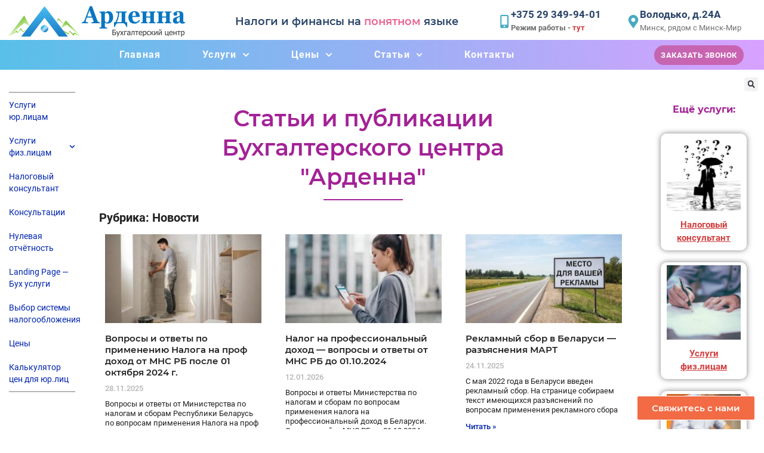

--- FILE ---
content_type: text/html; charset=UTF-8
request_url: https://ardenna.by/publication/news/
body_size: 133276
content:
<!DOCTYPE html><html lang="ru-RU"><head><meta charset="UTF-8"><meta name='robots' content='index, follow, max-image-preview:large, max-snippet:-1, max-video-preview:-1' /><title>Новости &#8226; &quot;Арденна&quot; - Бухгалтерский центр</title><meta name="description" content="Новости законодательства Республики Беларусь, сообщения государственных органов, затрагивающие бухгалтерские услуги в Беларуси, порядок ведения предпринимательской деятельности, бухгалтерский и налоговой учет" /><link rel="canonical" href="https://ardenna.by/publication/news/" /><link rel="next" href="https://ardenna.by/publication/news/page/2/" /><meta property="og:locale" content="ru_RU" /><meta property="og:type" content="article" /><meta property="og:title" content="Новости &#8226; &quot;Арденна&quot; - Бухгалтерский центр" /><meta property="og:description" content="Новости законодательства Республики Беларусь, сообщения государственных органов, затрагивающие бухгалтерские услуги в Беларуси, порядок ведения предпринимательской деятельности, бухгалтерский и налоговой учет" /><meta property="og:url" content="https://ardenna.by/publication/news/" /><meta property="og:site_name" content="&quot;Арденна&quot; - Бухгалтерский центр" /><meta property="og:image" content="https://ardenna.by/wp-content/uploads/2019/12/Ardenna-logo-512_512.jpg" /><meta property="og:image:width" content="512" /><meta property="og:image:height" content="512" /><meta property="og:image:type" content="image/jpeg" /><meta name="twitter:card" content="summary_large_image" /><style media="all">@charset "UTF-8";a,abbr,acronym,address,applet,big,blockquote,body,caption,cite,code,dd,del,dfn,div,dl,dt,em,fieldset,font,form,h1,h2,h3,h4,h5,h6,html,iframe,ins,kbd,label,legend,li,object,ol,p,pre,q,s,samp,small,span,strike,strong,sub,sup,table,tbody,td,tfoot,th,thead,tr,tt,ul,var{border:0;font-size:100%;font-style:inherit;font-weight:inherit;margin:0;outline:0;padding:0;vertical-align:baseline}html{-webkit-text-size-adjust:100%;-ms-text-size-adjust:100%}body{margin:0}article,aside,details,figcaption,figure,footer,header,main,menu,nav,section,summary{display:block}audio,canvas,progress,video{display:inline-block;vertical-align:baseline}audio:not([controls]){display:none;height:0}[hidden],template{display:none}a{background-color:transparent}a:active{outline:0}a,a:focus,a:hover,a:visited{text-decoration:none}abbr[title]{border-bottom:1px dotted}b,strong{font-weight:700}dfn{font-style:italic}mark{background:#ff0;color:#000}small{font-size:80%}sub,sup{font-size:75%;line-height:0;position:relative;vertical-align:baseline}sup{top:-.5em}sub{bottom:-.25em}img{border:0}svg:not(:root){overflow:hidden}figure{margin:0}hr{box-sizing:content-box;height:0}pre{overflow:auto}code,kbd,pre,samp{font-size:1em}button,input,optgroup,select,textarea{color:inherit;font:inherit;margin:0}button{overflow:visible}button,select{text-transform:none}button,html input[type=button],input[type=reset],input[type=submit]{-webkit-appearance:button;cursor:pointer}button[disabled],html input[disabled]{cursor:default}button::-moz-focus-inner,input::-moz-focus-inner{border:0;padding:0}input{line-height:normal}input[type=checkbox],input[type=radio]{box-sizing:border-box;padding:0}input[type=number]::-webkit-inner-spin-button,input[type=number]::-webkit-outer-spin-button{height:auto}input[type=search]{-webkit-appearance:textfield;box-sizing:content-box}#comments .submit,.search .search-submit{padding:10px 15px;border-radius:2px;line-height:1.85714285714286;border:0}.archive .no-results .ast-search-submit,.search .site-main .ast-search-submit{display:none}input[type=search]::-webkit-search-cancel-button,input[type=search]::-webkit-search-decoration{-webkit-appearance:none}fieldset{border:1px solid var(--ast-border-color);margin:0 0;padding:.35em .625em .75em}legend{border:0;padding:0}fieldset legend{margin-bottom:1.5em;padding:0 .5em}textarea{overflow:auto}optgroup{font-weight:700}table{border-collapse:collapse;border-spacing:0}td,th{padding:0}/*!
 * Bootstrap v4.0.0-alpha.2 (https://getbootstrap.com)
 */@media (min-width:544px){.ast-container{max-width:100%}}@media (min-width:768px){.ast-container{max-width:100%}}@media (min-width:992px){.ast-container{max-width:100%}}@media (min-width:1200px){.ast-container{max-width:100%}}.ast-container,.ast-container-fluid{margin-left:auto;margin-right:auto;padding-left:20px;padding-right:20px}.ast-container-fluid::after,.ast-container::after{content:"";display:table;clear:both}.ast-row{margin-left:-20px;margin-right:-20px}.ast-row::after{content:"";display:table;clear:both}.ast-col-lg-1,.ast-col-lg-10,.ast-col-lg-11,.ast-col-lg-12,.ast-col-lg-2,.ast-col-lg-3,.ast-col-lg-4,.ast-col-lg-5,.ast-col-lg-6,.ast-col-lg-7,.ast-col-lg-8,.ast-col-lg-9,.ast-col-md-1,.ast-col-md-10,.ast-col-md-11,.ast-col-md-12,.ast-col-md-2,.ast-col-md-3,.ast-col-md-4,.ast-col-md-5,.ast-col-md-6,.ast-col-md-7,.ast-col-md-8,.ast-col-md-9,.ast-col-sm-1,.ast-col-sm-10,.ast-col-sm-11,.ast-col-sm-12,.ast-col-sm-2,.ast-col-sm-3,.ast-col-sm-4,.ast-col-sm-5,.ast-col-sm-6,.ast-col-sm-7,.ast-col-sm-8,.ast-col-sm-9,.ast-col-xl-1,.ast-col-xl-10,.ast-col-xl-11,.ast-col-xl-12,.ast-col-xl-2,.ast-col-xl-3,.ast-col-xl-4,.ast-col-xl-5,.ast-col-xl-6,.ast-col-xl-7,.ast-col-xl-8,.ast-col-xl-9,.ast-col-xs-1,.ast-col-xs-10,.ast-col-xs-11,.ast-col-xs-12,.ast-col-xs-2,.ast-col-xs-3,.ast-col-xs-4,.ast-col-xs-5,.ast-col-xs-6,.ast-col-xs-7,.ast-col-xs-8,.ast-col-xs-9{position:relative;min-height:1px;padding-left:20px;padding-right:20px}.ast-col-xs-1,.ast-col-xs-10,.ast-col-xs-11,.ast-col-xs-12,.ast-col-xs-2,.ast-col-xs-3,.ast-col-xs-4,.ast-col-xs-5,.ast-col-xs-6,.ast-col-xs-7,.ast-col-xs-8,.ast-col-xs-9{float:left}.ast-col-xs-1{width:8.3333333333%}.ast-col-xs-2{width:16.6666666667%}.ast-col-xs-3{width:25%}.ast-col-xs-4{width:33.3333333333%}.ast-col-xs-5{width:41.6666666667%}.ast-col-xs-6{width:50%}.ast-col-xs-7{width:58.3333333333%}.ast-col-xs-8{width:66.6666666667%}.ast-col-xs-9{width:75%}.ast-col-xs-10{width:83.3333333333%}.ast-col-xs-11{width:91.6666666667%}.ast-col-xs-12{width:100%}.ast-col-xs-pull-0{right:auto}.ast-col-xs-pull-1{right:8.3333333333%}.ast-col-xs-pull-2{right:16.6666666667%}.ast-col-xs-pull-3{right:25%}.ast-col-xs-pull-4{right:33.3333333333%}.ast-col-xs-pull-5{right:41.6666666667%}.ast-col-xs-pull-6{right:50%}.ast-col-xs-pull-7{right:58.3333333333%}.ast-col-xs-pull-8{right:66.6666666667%}.ast-col-xs-pull-9{right:75%}.ast-col-xs-pull-10{right:83.3333333333%}.ast-col-xs-pull-11{right:91.6666666667%}.ast-col-xs-pull-12{right:100%}.ast-col-xs-push-0{left:auto}.ast-col-xs-push-1{left:8.3333333333%}.ast-col-xs-push-2{left:16.6666666667%}.ast-col-xs-push-3{left:25%}.ast-col-xs-push-4{left:33.3333333333%}.ast-col-xs-push-5{left:41.6666666667%}.ast-col-xs-push-6{left:50%}.ast-col-xs-push-7{left:58.3333333333%}.ast-col-xs-push-8{left:66.6666666667%}.ast-col-xs-push-9{left:75%}.ast-col-xs-push-10{left:83.3333333333%}.ast-col-xs-push-11{left:91.6666666667%}.ast-col-xs-push-12{left:100%}.ast-col-xs-offset-0{margin-left:0}.ast-col-xs-offset-1{margin-left:8.3333333333%}.ast-col-xs-offset-2{margin-left:16.6666666667%}.ast-col-xs-offset-3{margin-left:25%}.ast-col-xs-offset-4{margin-left:33.3333333333%}.ast-col-xs-offset-5{margin-left:41.6666666667%}.ast-col-xs-offset-6{margin-left:50%}.ast-col-xs-offset-7{margin-left:58.3333333333%}.ast-col-xs-offset-8{margin-left:66.6666666667%}.ast-col-xs-offset-9{margin-left:75%}.ast-col-xs-offset-10{margin-left:83.3333333333%}.ast-col-xs-offset-11{margin-left:91.6666666667%}.ast-col-xs-offset-12{margin-left:100%}@media (min-width:544px){.ast-col-sm-1,.ast-col-sm-10,.ast-col-sm-11,.ast-col-sm-12,.ast-col-sm-2,.ast-col-sm-3,.ast-col-sm-4,.ast-col-sm-5,.ast-col-sm-6,.ast-col-sm-7,.ast-col-sm-8,.ast-col-sm-9{float:left}.ast-col-sm-1{width:8.3333333333%}.ast-col-sm-2{width:16.6666666667%}.ast-col-sm-3{width:25%}.ast-col-sm-4{width:33.3333333333%}.ast-col-sm-5{width:41.6666666667%}.ast-col-sm-6{width:50%}.ast-col-sm-7{width:58.3333333333%}.ast-col-sm-8{width:66.6666666667%}.ast-col-sm-9{width:75%}.ast-col-sm-10{width:83.3333333333%}.ast-col-sm-11{width:91.6666666667%}.ast-col-sm-12{width:100%}.ast-col-sm-pull-0{right:auto}.ast-col-sm-pull-1{right:8.3333333333%}.ast-col-sm-pull-2{right:16.6666666667%}.ast-col-sm-pull-3{right:25%}.ast-col-sm-pull-4{right:33.3333333333%}.ast-col-sm-pull-5{right:41.6666666667%}.ast-col-sm-pull-6{right:50%}.ast-col-sm-pull-7{right:58.3333333333%}.ast-col-sm-pull-8{right:66.6666666667%}.ast-col-sm-pull-9{right:75%}.ast-col-sm-pull-10{right:83.3333333333%}.ast-col-sm-pull-11{right:91.6666666667%}.ast-col-sm-pull-12{right:100%}.ast-col-sm-push-0{left:auto}.ast-col-sm-push-1{left:8.3333333333%}.ast-col-sm-push-2{left:16.6666666667%}.ast-col-sm-push-3{left:25%}.ast-col-sm-push-4{left:33.3333333333%}.ast-col-sm-push-5{left:41.6666666667%}.ast-col-sm-push-6{left:50%}.ast-col-sm-push-7{left:58.3333333333%}.ast-col-sm-push-8{left:66.6666666667%}.ast-col-sm-push-9{left:75%}.ast-col-sm-push-10{left:83.3333333333%}.ast-col-sm-push-11{left:91.6666666667%}.ast-col-sm-push-12{left:100%}.ast-col-sm-offset-0{margin-left:0}.ast-col-sm-offset-1{margin-left:8.3333333333%}.ast-col-sm-offset-2{margin-left:16.6666666667%}.ast-col-sm-offset-3{margin-left:25%}.ast-col-sm-offset-4{margin-left:33.3333333333%}.ast-col-sm-offset-5{margin-left:41.6666666667%}.ast-col-sm-offset-6{margin-left:50%}.ast-col-sm-offset-7{margin-left:58.3333333333%}.ast-col-sm-offset-8{margin-left:66.6666666667%}.ast-col-sm-offset-9{margin-left:75%}.ast-col-sm-offset-10{margin-left:83.3333333333%}.ast-col-sm-offset-11{margin-left:91.6666666667%}.ast-col-sm-offset-12{margin-left:100%}}@media (min-width:768px){.ast-col-md-1,.ast-col-md-10,.ast-col-md-11,.ast-col-md-12,.ast-col-md-2,.ast-col-md-3,.ast-col-md-4,.ast-col-md-5,.ast-col-md-6,.ast-col-md-7,.ast-col-md-8,.ast-col-md-9{float:left}.ast-col-md-1{width:8.3333333333%}.ast-col-md-2{width:16.6666666667%}.ast-col-md-3{width:25%}.ast-col-md-4{width:33.3333333333%}.ast-col-md-5{width:41.6666666667%}.ast-col-md-6{width:50%}.ast-col-md-7{width:58.3333333333%}.ast-col-md-8{width:66.6666666667%}.ast-col-md-9{width:75%}.ast-col-md-10{width:83.3333333333%}.ast-col-md-11{width:91.6666666667%}.ast-col-md-12{width:100%}.ast-col-md-pull-0{right:auto}.ast-col-md-pull-1{right:8.3333333333%}.ast-col-md-pull-2{right:16.6666666667%}.ast-col-md-pull-3{right:25%}.ast-col-md-pull-4{right:33.3333333333%}.ast-col-md-pull-5{right:41.6666666667%}.ast-col-md-pull-6{right:50%}.ast-col-md-pull-7{right:58.3333333333%}.ast-col-md-pull-8{right:66.6666666667%}.ast-col-md-pull-9{right:75%}.ast-col-md-pull-10{right:83.3333333333%}.ast-col-md-pull-11{right:91.6666666667%}.ast-col-md-pull-12{right:100%}.ast-col-md-push-0{left:auto}.ast-col-md-push-1{left:8.3333333333%}.ast-col-md-push-2{left:16.6666666667%}.ast-col-md-push-3{left:25%}.ast-col-md-push-4{left:33.3333333333%}.ast-col-md-push-5{left:41.6666666667%}.ast-col-md-push-6{left:50%}.ast-col-md-push-7{left:58.3333333333%}.ast-col-md-push-8{left:66.6666666667%}.ast-col-md-push-9{left:75%}.ast-col-md-push-10{left:83.3333333333%}.ast-col-md-push-11{left:91.6666666667%}.ast-col-md-push-12{left:100%}.ast-col-md-offset-0{margin-left:0}.ast-col-md-offset-1{margin-left:8.3333333333%}.ast-col-md-offset-2{margin-left:16.6666666667%}.ast-col-md-offset-3{margin-left:25%}.ast-col-md-offset-4{margin-left:33.3333333333%}.ast-col-md-offset-5{margin-left:41.6666666667%}.ast-col-md-offset-6{margin-left:50%}.ast-col-md-offset-7{margin-left:58.3333333333%}.ast-col-md-offset-8{margin-left:66.6666666667%}.ast-col-md-offset-9{margin-left:75%}.ast-col-md-offset-10{margin-left:83.3333333333%}.ast-col-md-offset-11{margin-left:91.6666666667%}.ast-col-md-offset-12{margin-left:100%}}@media (min-width:992px){.ast-col-lg-1,.ast-col-lg-10,.ast-col-lg-11,.ast-col-lg-12,.ast-col-lg-2,.ast-col-lg-3,.ast-col-lg-4,.ast-col-lg-5,.ast-col-lg-6,.ast-col-lg-7,.ast-col-lg-8,.ast-col-lg-9{float:left}.ast-col-lg-1{width:8.3333333333%}.ast-col-lg-2{width:16.6666666667%}.ast-col-lg-3{width:25%}.ast-col-lg-4{width:33.3333333333%}.ast-col-lg-5{width:41.6666666667%}.ast-col-lg-6{width:50%}.ast-col-lg-7{width:58.3333333333%}.ast-col-lg-8{width:66.6666666667%}.ast-col-lg-9{width:75%}.ast-col-lg-10{width:83.3333333333%}.ast-col-lg-11{width:91.6666666667%}.ast-col-lg-12{width:100%}.ast-col-lg-pull-0{right:auto}.ast-col-lg-pull-1{right:8.3333333333%}.ast-col-lg-pull-2{right:16.6666666667%}.ast-col-lg-pull-3{right:25%}.ast-col-lg-pull-4{right:33.3333333333%}.ast-col-lg-pull-5{right:41.6666666667%}.ast-col-lg-pull-6{right:50%}.ast-col-lg-pull-7{right:58.3333333333%}.ast-col-lg-pull-8{right:66.6666666667%}.ast-col-lg-pull-9{right:75%}.ast-col-lg-pull-10{right:83.3333333333%}.ast-col-lg-pull-11{right:91.6666666667%}.ast-col-lg-pull-12{right:100%}.ast-col-lg-push-0{left:auto}.ast-col-lg-push-1{left:8.3333333333%}.ast-col-lg-push-2{left:16.6666666667%}.ast-col-lg-push-3{left:25%}.ast-col-lg-push-4{left:33.3333333333%}.ast-col-lg-push-5{left:41.6666666667%}.ast-col-lg-push-6{left:50%}.ast-col-lg-push-7{left:58.3333333333%}.ast-col-lg-push-8{left:66.6666666667%}.ast-col-lg-push-9{left:75%}.ast-col-lg-push-10{left:83.3333333333%}.ast-col-lg-push-11{left:91.6666666667%}.ast-col-lg-push-12{left:100%}.ast-col-lg-offset-0{margin-left:0}.ast-col-lg-offset-1{margin-left:8.3333333333%}.ast-col-lg-offset-2{margin-left:16.6666666667%}.ast-col-lg-offset-3{margin-left:25%}.ast-col-lg-offset-4{margin-left:33.3333333333%}.ast-col-lg-offset-5{margin-left:41.6666666667%}.ast-col-lg-offset-6{margin-left:50%}.ast-col-lg-offset-7{margin-left:58.3333333333%}.ast-col-lg-offset-8{margin-left:66.6666666667%}.ast-col-lg-offset-9{margin-left:75%}.ast-col-lg-offset-10{margin-left:83.3333333333%}.ast-col-lg-offset-11{margin-left:91.6666666667%}.ast-col-lg-offset-12{margin-left:100%}}@media (min-width:1200px){.ast-col-xl-1,.ast-col-xl-10,.ast-col-xl-11,.ast-col-xl-12,.ast-col-xl-2,.ast-col-xl-3,.ast-col-xl-4,.ast-col-xl-5,.ast-col-xl-6,.ast-col-xl-7,.ast-col-xl-8,.ast-col-xl-9{float:left}.ast-col-xl-1{width:8.3333333333%}.ast-col-xl-2{width:16.6666666667%}.ast-col-xl-3{width:25%}.ast-col-xl-4{width:33.3333333333%}.ast-col-xl-5{width:41.6666666667%}.ast-col-xl-6{width:50%}.ast-col-xl-7{width:58.3333333333%}.ast-col-xl-8{width:66.6666666667%}.ast-col-xl-9{width:75%}.ast-col-xl-10{width:83.3333333333%}.ast-col-xl-11{width:91.6666666667%}.ast-col-xl-12{width:100%}.ast-col-xl-pull-0{right:auto}.ast-col-xl-pull-1{right:8.3333333333%}.ast-col-xl-pull-2{right:16.6666666667%}.ast-col-xl-pull-3{right:25%}.ast-col-xl-pull-4{right:33.3333333333%}.ast-col-xl-pull-5{right:41.6666666667%}.ast-col-xl-pull-6{right:50%}.ast-col-xl-pull-7{right:58.3333333333%}.ast-col-xl-pull-8{right:66.6666666667%}.ast-col-xl-pull-9{right:75%}.ast-col-xl-pull-10{right:83.3333333333%}.ast-col-xl-pull-11{right:91.6666666667%}.ast-col-xl-pull-12{right:100%}.ast-col-xl-push-0{left:auto}.ast-col-xl-push-1{left:8.3333333333%}.ast-col-xl-push-2{left:16.6666666667%}.ast-col-xl-push-3{left:25%}.ast-col-xl-push-4{left:33.3333333333%}.ast-col-xl-push-5{left:41.6666666667%}.ast-col-xl-push-6{left:50%}.ast-col-xl-push-7{left:58.3333333333%}.ast-col-xl-push-8{left:66.6666666667%}.ast-col-xl-push-9{left:75%}.ast-col-xl-push-10{left:83.3333333333%}.ast-col-xl-push-11{left:91.6666666667%}.ast-col-xl-push-12{left:100%}.ast-col-xl-offset-0{margin-left:0}.ast-col-xl-offset-1{margin-left:8.3333333333%}.ast-col-xl-offset-2{margin-left:16.6666666667%}.ast-col-xl-offset-3{margin-left:25%}.ast-col-xl-offset-4{margin-left:33.3333333333%}.ast-col-xl-offset-5{margin-left:41.6666666667%}.ast-col-xl-offset-6{margin-left:50%}.ast-col-xl-offset-7{margin-left:58.3333333333%}.ast-col-xl-offset-8{margin-left:66.6666666667%}.ast-col-xl-offset-9{margin-left:75%}.ast-col-xl-offset-10{margin-left:83.3333333333%}.ast-col-xl-offset-11{margin-left:91.6666666667%}.ast-col-xl-offset-12{margin-left:100%}}h1,h2,h3,h4,h5,h6{clear:both}.entry-content :where(h1),h1{color:#808285;font-size:2em;line-height:1.2}.entry-content :where(h2),h2{color:#808285;font-size:1.7em;line-height:1.3}.entry-content :where(h3),h3{color:#808285;font-size:1.5em;line-height:1.4}.entry-content :where(h4),h4{color:#808285;line-height:1.5;font-size:1.3em}.entry-content :where(h5),h5{color:#808285;line-height:1.6;font-size:1.2em}.entry-content :where(h6),h6{color:#808285;line-height:1.7;font-size:1.1em}html{box-sizing:border-box}*,:after,:before{box-sizing:inherit}body{color:#808285;background:#fff;font-style:normal}ol,ul{margin:0 0 1.5em 3em}ul{list-style:disc}ol{list-style:decimal}li>ol,li>ul{margin-bottom:0;margin-left:1.5em}dt{font-weight:600}dd{margin:0 1.5em 1em}b,strong{font-weight:700}cite,dfn,em,i{font-style:italic}blockquote,q{quotes:"" ""}blockquote:after,blockquote:before,q:after,q:before{content:""}blockquote{border-left:5px solid var(--ast-border-color);padding:20px;font-size:1.2em;font-style:italic;margin:0 0 1.5em;position:relative}address{margin:0 0 1.5em}address,cite{font-style:italic}abbr,acronym{border-bottom:1px dotted #666;cursor:help}pre{background:var(--ast-code-block-background);font-family:"Courier 10 Pitch",Courier,monospace;margin-bottom:1.6em;overflow:auto;max-width:100%;padding:1.6em}code,kbd,tt,var{font:1em Monaco,Consolas,"Andale Mono","DejaVu Sans Mono",monospace}img{height:auto;max-width:100%}hr{background-color:#ccc;border:0;height:1px;margin-bottom:1.5em}.ast-button,.button,button,input,select,textarea{color:#808285;font-weight:400;font-size:100%;margin:0;vertical-align:baseline}button,input{line-height:normal}.normal-search{margin-right:-5px}big{font-size:125%}ins,mark{background:0 0;text-decoration:none}table,td,th{border:1px solid var(--ast-border-color)}table{border-collapse:separate;border-spacing:0;border-width:1px 0 0 1px;margin:0 0 1.5em;width:100%}th{font-weight:600}td,th{padding:.7em 1em;border-width:0 1px 1px 0}.ast-button,.button,button,input[type=button],input[type=reset],input[type=submit]{border:1px solid;border-color:var(--ast-border-color);border-radius:2px;background:#e6e6e6;padding:.6em 1em .4em;color:#fff}.ast-button:focus,.ast-button:hover,.button:focus,.button:hover,button:focus,button:hover,input[type=button]:focus,input[type=button]:hover,input[type=reset]:focus,input[type=reset]:hover,input[type=submit]:focus,input[type=submit]:hover{color:#fff;border-color:var(--ast-border-color)}.ast-button:active,.ast-button:focus,.button:active,.button:focus,button:active,button:focus,input[type=button]:active,input[type=button]:focus,input[type=reset]:active,input[type=reset]:focus,input[type=submit]:active,input[type=submit]:focus{border-color:var(--ast-border-color);outline:0}input[type=email],input[type=password],input[type=search],input[type=tel],input[type=text],input[type=url],textarea{color:#666;border:1px solid var(--ast-border-color);border-radius:2px;-webkit-appearance:none}input[type=email]:focus,input[type=password]:focus,input[type=search]:focus,input[type=tel]:focus,input[type=text]:focus,input[type=url]:focus,textarea:focus{color:#111}textarea{padding-left:3px;width:100%}a{color:#4169e1}a:focus,a:hover{color:#191970}a:focus{outline:thin dotted}a:hover{outline:0}.screen-reader-text{border:0;clip:rect(1px,1px,1px,1px);height:1px;margin:-1px;overflow:hidden;padding:0;position:absolute;width:1px;word-wrap:normal!important}.screen-reader-text:focus{background-color:#f1f1f1;border-radius:2px;box-shadow:0 0 2px 2px rgba(0,0,0,.6);clip:auto!important;color:#21759b;display:block;font-size:12.25px;font-size:.875rem;height:auto;left:5px;line-height:normal;padding:15px 23px 14px;text-decoration:none;top:5px;width:auto;z-index:100000}.alignleft{display:inline;float:left;margin-right:1.5em}.alignright{display:inline;float:right;margin-left:1.5em}.aligncenter{clear:both;text-align:center;display:block;margin-left:auto;margin-right:auto}#primary:after,#primary:before,#secondary:after,#secondary:before,.ast-container:after,.ast-container:before,.ast-row:after,.ast-row:before,.clear:after,.clear:before,.sidebar-main:after,.sidebar-main:before,.site-content:after,.site-content:before,.site-footer:after,.site-footer:before,.site-header:after,.site-header:before,.site-main:after,.site-main:before{content:"";display:table}#primary:after,#secondary:after,.ast-container:after,.ast-row:after,.clear:after,.sidebar-main:after,.site-content:after,.site-footer:after,.site-header:after,.site-main:after{clear:both}.entry-content[data-ast-blocks-layout]>embed,.entry-content[data-ast-blocks-layout]>iframe,.entry-content[data-ast-blocks-layout]>object,embed,iframe,object{max-width:100%}.wp-caption{margin-bottom:1.5em;max-width:100%}.wp-caption img[class*=wp-image-]{display:block;margin-left:auto;margin-right:auto}.wp-caption .wp-caption-text{margin:.8075em 0}.wp-caption-text{text-align:center}::selection{color:#fff;background:#0274be}body{-webkit-font-smoothing:antialiased;-moz-osx-font-smoothing:grayscale}body:not(.logged-in){position:relative}#page{position:relative}a,a:focus{text-decoration:none}.secondary a *,.site-footer a *,.site-header a *,a{transition:all .2s linear}.capitalize{text-transform:uppercase}img{vertical-align:middle}.entry-content :where(h1,h2,h3,h4,h5,h6){margin-bottom:20px}p{margin-bottom:1.75em}blockquote{margin:1.5em 1em 1.5em 3em;font-size:1.1em;line-height:inherit;position:relative}.ast-button,.button,input[type=button],input[type=submit]{border-radius:0;padding:18px 30px;border:0;box-shadow:none;text-shadow:none}.ast-button:hover,.button:hover,input[type=button]:hover,input[type=submit]:hover{box-shadow:none}.ast-button:active,.ast-button:focus,.button:active,.button:focus,input[type=button]:active,input[type=button]:focus,input[type=submit]:active,input[type=submit]:focus{box-shadow:none}.site-title{font-weight:400}.site-description,.site-title{margin-bottom:0}.site-description a,.site-description:focus a,.site-description:hover a,.site-title a,.site-title:focus a,.site-title:hover a{transition:all .2s linear}.site-title a,.site-title a:focus,.site-title a:hover,.site-title a:visited{color:#222}.site-description a,.site-description a:focus,.site-description a:hover,.site-description a:visited{color:#999}.search-form .search-field{outline:0}.ast-search-menu-icon{position:relative;z-index:3}.site .skip-link{background-color:#f1f1f1;box-shadow:0 0 1px 1px rgba(0,0,0,.2);color:#21759b;display:block;font-family:Montserrat,"Helvetica Neue",sans-serif;font-size:14px;font-weight:700;left:-9999em;outline:0;padding:15px 23px 14px;text-decoration:none;text-transform:none;top:-9999em}.site .skip-link:focus{clip:auto;height:auto;left:6px;top:7px;width:auto;z-index:100000;outline:thin dotted}.logged-in .site .skip-link{box-shadow:0 0 2px 2px rgba(0,0,0,.2);font-family:"Open Sans",sans-serif}input,select{line-height:1}.ast-button,.ast-custom-button,body,button,input[type=button],input[type=submit],textarea{line-height:1.85714285714286}.site-title a{line-height:1.2}.site-header .site-description{line-height:1.5}.ast-single-post .entry-title,.ast-single-post .entry-title a{line-height:1.2}.entry-title,.entry-title a{font-weight:var(--ast-blog-title-font-weight,normal)}.ast-oembed-container{position:relative;padding-top:56.25%;height:0;overflow:hidden;max-width:100%;height:auto}.ast-oembed-container embed,.ast-oembed-container iframe,.ast-oembed-container object{position:absolute;top:0;left:0;width:100%;height:100%}.ast-hidden{display:none!important}body{background-color:#fff}#page{display:block}#primary,#secondary{display:block;position:relative;float:left;width:100%}#primary{margin:4em 0}.ast-separate-container{background-color:#f5f5f5}.ast-separate-container #primary{padding:4em 0;margin:0;border:0}.ast-separate-container .site-main>.ast-row{margin-left:0;margin-right:0}.ast-separate-container .ast-article-post,.ast-separate-container .ast-article-single:not(.ast-related-post){background-color:#fff}.ast-separate-container .ast-article-post,.ast-separate-container .ast-article-single{border-bottom:1px solid var(--ast-border-color);margin:0;padding:5.34em 6.67em}.ast-separate-container .blog-layout-1{padding:0;border-bottom:0}.ast-separate-container .ast-article-single{border-bottom:0}@media (max-width:1200px){.ast-separate-container .ast-article-post,.ast-separate-container .ast-article-single{margin:0;padding:3.34em 2.4em}}.ast-page-builder-template .hentry{margin:0}.ast-page-builder-template .site-content>.ast-container{max-width:100%;padding:0}.ast-page-builder-template .site-content #primary{padding:0;margin:0}.ast-page-builder-template .no-results{text-align:center;margin:4em auto}.ast-page-builder-template .entry-header{margin-top:4em;margin-left:auto;margin-right:auto;padding-left:20px;padding-right:20px}.ast-page-builder-template .entry-header.ast-no-title.ast-no-thumbnail{margin-top:0}.ast-page-builder-template .entry-header.ast-header-without-markup{margin-top:0;margin-bottom:0}.ast-page-builder-template .entry-header.ast-no-title.ast-no-meta{margin-bottom:0}.ast-page-builder-template.single .post-navigation{padding-bottom:2em}.ast-page-builder-template .ast-archive-description{margin-top:4em;margin-left:auto;margin-right:auto;padding-left:20px;padding-right:20px}@media (min-width:993px){.ast-separate-container #primary,.ast-separate-container.ast-left-sidebar #primary,.ast-separate-container.ast-right-sidebar #primary{margin:4em 0;padding:0}.ast-right-sidebar #primary{padding-right:60px}.ast-left-sidebar #primary{padding-left:60px}}@media (max-width:992px){.ast-separate-container #primary,.ast-separate-container.ast-left-sidebar #primary,.ast-separate-container.ast-right-sidebar #primary{padding-left:0;padding-right:0}.ast-right-sidebar #primary{padding-right:30px}.ast-left-sidebar #primary{padding-left:30px}}.ast-search-icon .astra-search-icon{font-size:1.3em}.main-navigation{height:100%;-js-display:inline-flex;display:inline-flex}.main-navigation ul{list-style:none;margin:0;padding-left:0;position:relative}.main-header-menu .menu-link,.main-header-menu>a{text-decoration:none;padding:0 1em;display:inline-block;transition:all .2s linear}.main-header-menu .menu-item{position:relative}.main-header-menu .menu-item.focus>.sub-menu,.main-header-menu .menu-item:hover>.sub-menu,.main-header-menu .menu-item>.sub-menu.toggled-on{right:auto;left:0;visibility:visible}.main-header-menu .menu-item.focus>.sub-menu .sub-menu.toggled-on,.main-header-menu .menu-item:hover>.sub-menu .sub-menu.toggled-on,.main-header-menu .menu-item>.sub-menu.toggled-on .sub-menu.toggled-on{left:100%;right:auto;visibility:visible}.main-header-menu .ast-left-align-sub-menu.focus>.sub-menu,.main-header-menu .ast-left-align-sub-menu:hover>.sub-menu{right:0;left:auto}@media (min-width:769px){.main-header-menu .ast-sub-menu-goes-outside.focus>.sub-menu,.main-header-menu .ast-sub-menu-goes-outside:hover>.sub-menu{left:-100%}.main-header-menu .ast-left-align-sub-menu .sub-menu .menu-item.focus>.sub-menu,.main-header-menu .ast-left-align-sub-menu .sub-menu .menu-item:hover>.sub-menu{left:-100%}}.main-header-menu .sub-menu{width:240px;background:#fff;left:-999em;position:absolute;top:100%;z-index:99999;visibility:hidden}@media (min-width:769px){.main-header-menu .sub-menu .menu-item.focus>.sub-menu,.main-header-menu .sub-menu .menu-item:hover>.sub-menu{left:100%;right:auto}.main-header-menu .sub-menu .ast-left-align-sub-menu.focus>.sub-menu,.main-header-menu .sub-menu .ast-left-align-sub-menu:focus * .sub-menu,.main-header-menu .sub-menu .ast-left-align-sub-menu:hover * .sub-menu,.main-header-menu .sub-menu .ast-left-align-sub-menu:hover>.sub-menu{left:-100%}.main-header-menu .sub-menu .main-header-menu .ast-sub-menu-goes-outside.focus>.sub-menu,.main-header-menu .sub-menu .main-header-menu .ast-sub-menu-goes-outside:hover>.sub-menu{left:-100%}}.main-header-menu .sub-menu .menu-link{padding:.9em 1em;display:block;word-wrap:break-word}.main-header-menu .sub-menu .menu-item:not(.menu-item-has-children) .menu-link .icon-arrow:first-of-type{display:none}#ast-desktop-header .main-header-menu .sub-menu .menu-item.menu-item-has-children>.menu-link .icon-arrow{display:none}#ast-desktop-header .main-header-menu .sub-menu .menu-item.menu-item-has-children>.menu-link .ast-header-navigation-arrow{position:absolute;right:.6em;top:50%;transform:translate(0,-50%) rotate(270deg)}#ast-desktop-header .main-header-menu .sub-menu .menu-item.menu-item-has-children>.menu-link .ast-header-navigation-arrow .icon-arrow{display:block}#ast-desktop-header .main-header-menu .sub-menu .menu-item.menu-item-has-children>.menu-link .ast-header-navigation-arrow .icon-arrow svg{margin:0}#ast-desktop-header .account-main-navigation .sub-menu .menu-item.menu-item-has-children>.menu-link .ast-header-navigation-arrow{transform:translate(0,-50%) rotate(360deg)}.main-header-menu .sub-menu .sub-menu{top:0}.submenu-with-border .sub-menu{border-width:1px;border-style:solid}.submenu-with-border .sub-menu .menu-link{border-width:0 0 1px;border-style:solid}.submenu-with-border .sub-menu .sub-menu{top:-2px}.ast-desktop .submenu-with-border .sub-menu>.menu-item:last-child>.menu-link{border-bottom-style:none}.ast-header-break-point .main-navigation{padding-left:0}.ast-header-break-point .main-navigation ul .menu-item .menu-link{padding:0 20px;display:inline-block;width:100%;border:0;border-bottom-width:1px;border-style:solid;border-color:var(--ast-border-color)}.ast-header-break-point .main-navigation ul .menu-item .menu-link .icon-arrow:first-of-type{margin-right:5px}.ast-header-break-point .main-navigation ul .sub-menu .menu-item:not(.menu-item-has-children) .menu-link .icon-arrow:first-of-type{display:inline}.ast-header-break-point .main-navigation .sub-menu .menu-item .menu-link{padding-left:30px}.ast-header-break-point .main-navigation .sub-menu .menu-item .menu-item .menu-link{padding-left:40px}.ast-header-break-point .main-navigation .sub-menu .menu-item .menu-item .menu-item .menu-link{padding-left:50px}.ast-header-break-point .main-navigation .sub-menu .menu-item .menu-item .menu-item .menu-item .menu-link{padding-left:60px}.ast-header-break-point .main-header-menu{background-color:#f9f9f9;border-top-width:0}.ast-header-break-point .main-header-menu .sub-menu{background-color:#f9f9f9;position:static;opacity:1;visibility:visible;border:0;width:auto}.ast-header-break-point .main-header-menu .sub-menu .ast-left-align-sub-menu.focus>.sub-menu,.ast-header-break-point .main-header-menu .sub-menu .ast-left-align-sub-menu:hover>.sub-menu{left:0}.ast-header-break-point .main-header-menu .ast-sub-menu-goes-outside.focus>.sub-menu,.ast-header-break-point .main-header-menu .ast-sub-menu-goes-outside:hover>.sub-menu{left:0}.ast-header-break-point .submenu-with-border .sub-menu{border:0}.ast-header-break-point .dropdown-menu-toggle{display:none}.ast-mobile-menu-buttons{display:none}.ast-button-wrap{display:inline-block}.ast-button-wrap button{box-shadow:none;border:none}.ast-button-wrap .menu-toggle{padding:0;width:2.2em;height:2.1em;font-size:1.5em;font-weight:400;border-radius:2px;-webkit-font-smoothing:antialiased;-moz-osx-font-smoothing:grayscale;border-radius:2px;vertical-align:middle;line-height:1.85714285714286}.ast-button-wrap .menu-toggle.main-header-menu-toggle{padding:0 .5em;width:auto;text-align:center}.ast-button-wrap .menu-toggle.main-header-menu-toggle .mobile-menu{font-size:15px;font-size:1rem;font-weight:600}.ast-button-wrap .menu-toggle .menu-toggle-icon{font-style:normal;display:inline-block;vertical-align:middle;line-height:2.05}.ast-button-wrap .menu-toggle .menu-toggle-icon:before{content:"\e5d2";font-family:Astra;text-decoration:inherit}.ast-button-wrap .menu-toggle .icon-menu-bars svg:nth-child(2){display:none}.ast-button-wrap .menu-toggle.toggled .menu-toggle-icon:before{content:"\e5cd"}.ast-button-wrap .menu-toggle.toggled .icon-menu-bars svg:first-child{display:none}.ast-button-wrap .menu-toggle.toggled .icon-menu-bars svg:nth-child(2){display:block}.ast-button-wrap .menu-toggle .mobile-menu-wrap{display:inline-block}.ast-button-wrap .menu-toggle:focus{outline:thin dotted}.header-main-layout-1 .ast-main-header-bar-alignment{margin-left:auto}.site-navigation{height:100%}.site-header .menu-link *{transition:none}.ast-icon.icon-arrow svg{height:.6em;width:.6em;position:relative;margin-left:10px}.ast-icon.icon-search svg{height:1em;width:.9em;margin-top:3px;margin-right:2px}.ast-header-break-point .user-select{clear:both}.ast-header-break-point .ast-mobile-menu-buttons{display:block;align-self:center}.ast-header-break-point .main-header-bar-navigation{flex:auto}.ast-header-break-point .ast-main-header-bar-alignment{display:block;width:100%;flex:auto;order:4}.ast-header-break-point .ast-icon.icon-arrow svg{height:.85em;width:.95em;position:relative;margin-left:10px}.site-main .comment-navigation,.site-main .post-navigation,.site-main .posts-navigation{margin:0 0 1.5em;overflow:hidden}.comment-navigation .nav-previous,.post-navigation .nav-previous,.posts-navigation .nav-previous{position:relative;text-align:left}.comment-navigation .nav-next,.post-navigation .nav-next,.posts-navigation .nav-next{grid-column-start:2;text-align:right}.ast-icon svg:not([fill]){fill:currentColor}.post-navigation a{background:0 0;font-size:1.06666rem;font-size:1rem;padding:0 var(--ast-post-nav-space,1.5em);height:2.33333em;line-height:calc(2.33333em - 3px)}.main-header-bar{z-index:1}.header-main-layout-1.ast-primary-menu-disabled .ast-masthead-custom-menu-items{text-align:right}.header-main-layout-1 .main-header-bar-navigation{text-align:right}.header-main-layout-1 .main-header-bar-navigation .sub-menu{text-align:left}.header-main-layout-1 .main-navigation{padding-left:15px;vertical-align:top}.header-main-layout-1 .main-header-container{align-items:stretch}.header-main-layout-2 .main-header-container{display:block}.header-main-layout-2 .site-branding{text-align:center;padding-bottom:1em}.header-main-layout-2 .site-title{justify-content:center}.header-main-layout-2 .main-navigation ul{justify-content:center}.header-main-layout-2 .main-header-bar-navigation{text-align:center}.header-main-layout-2 .main-header-bar-navigation .sub-menu{text-align:left}.header-main-layout-2 .ast-header-custom-item{justify-content:center;line-height:1.85714285714286}.header-main-layout-2 .ast-masthead-custom-menu-items{position:relative}.header-main-layout-2 .widget{text-align:center}.ast-header-custom-item-outside .header-main-layout-2 .main-header-container{-js-display:flex;display:flex;justify-content:center}.ast-header-custom-item-outside .header-main-layout-2 .site-branding{flex:0 0 100%}.header-main-layout-3 .ast-site-identity{text-align:right}.header-main-layout-3 .main-header-container{flex-direction:row-reverse;align-items:stretch}.header-main-layout-3 .main-navigation{padding-right:15px}.header-main-layout-3 .main-navigation ul{justify-content:flex-start}.header-main-layout-3 .main-header-bar-navigation{text-align:left}.header-main-layout-3 .ast-header-custom-item{justify-content:flex-start}.header-main-layout-3 .ast-masthead-custom-menu-items{position:relative}.header-main-layout-3 li .ast-search-icon{padding-left:.5em}.header-main-layout-3 .ast-search-menu-icon{left:0;right:0}.header-main-layout-3 li .ast-search-menu-icon{left:1em;right:0}.header-main-layout-3 .main-header-bar .ast-search-menu-icon .search-form{padding:0 0 0 3em}.header-main-layout-3 .main-header-bar .ast-search-menu-icon.slide-search .search-form{left:-1em;right:auto}.ast-header-break-point .header-main-layout-1 .site-branding{padding-right:1em}.ast-header-break-point .header-main-layout-1 .main-header-bar-navigation{text-align:left}.ast-header-break-point .header-main-layout-1 .main-navigation{padding-left:0}.ast-header-break-point .ast-mobile-header-stack .ast-masthead-custom-menu-items{flex:1 1 100%}.ast-header-break-point .ast-mobile-header-stack .site-branding{padding-left:0;padding-right:0;padding-bottom:1em;flex:1 1 100%}.ast-header-break-point .ast-mobile-header-stack .ast-masthead-custom-menu-items,.ast-header-break-point .ast-mobile-header-stack .ast-site-identity,.ast-header-break-point .ast-mobile-header-stack .site-branding,.ast-header-break-point .ast-mobile-header-stack .site-title{justify-content:center;text-align:center}.ast-header-break-point .ast-mobile-header-stack.ast-logo-title-inline .site-title{text-align:left}.ast-header-break-point .ast-mobile-header-stack .ast-mobile-menu-buttons{flex:1 1 100%;text-align:center;justify-content:center}.ast-header-break-point .ast-mobile-header-stack.header-main-layout-3 .main-header-container{flex-direction:initial}.ast-header-break-point .header-main-layout-2 .ast-mobile-menu-buttons{-js-display:flex;display:flex;justify-content:center}.ast-header-break-point .header-main-layout-2 .main-header-bar-navigation,.ast-header-break-point .header-main-layout-2 .widget{text-align:left}.ast-header-break-point.ast-header-custom-item-outside .header-main-layout-3 .main-header-bar .ast-search-icon{margin-right:auto;margin-left:1em}.ast-header-break-point .header-main-layout-3 .main-header-bar .ast-search-menu-icon.slide-search .search-form{right:auto;left:0}.ast-header-break-point .header-main-layout-3.ast-mobile-header-inline .ast-mobile-menu-buttons{justify-content:flex-start}.ast-header-break-point .header-main-layout-3 li .ast-search-menu-icon{left:0}.ast-header-break-point .header-main-layout-3 .site-branding{padding-left:1em;justify-content:flex-end}.ast-header-break-point .header-main-layout-3 .main-navigation{padding-right:0}.ast-logo-title-inline .ast-site-identity{-js-display:inline-flex;display:inline-flex;vertical-align:middle;align-items:center;transition:all .2s linear}.ast-logo-title-inline .site-logo-img{padding-right:1em}.ast-logo-title-inline.header-main-layout-2 .site-logo-img+.ast-site-title-wrap .site-title{justify-content:flex-start}@media (max-width:544px){.ast-header-custom-item-outside .ast-mobile-header-stack .site-branding{padding-right:0}.ast-header-custom-item-outside .ast-mobile-header-stack .site-title{justify-content:center;text-align:center}.ast-header-break-point .ast-mobile-header-stack .ast-mobile-menu-buttons,.ast-header-break-point .ast-mobile-header-stack .site-branding{justify-content:center;text-align:center;padding-bottom:0}}.ast-header-break-point.ast-header-custom-item-outside .ast-mobile-header-inline .site-branding{text-align:left}.ast-header-break-point.ast-header-custom-item-outside .ast-mobile-header-inline .site-title{justify-content:left}.ast-header-break-point.ast-header-custom-item-outside .header-main-layout-2 .ast-mobile-menu-buttons{padding-bottom:1em}.ast-header-break-point .ast-mobile-header-inline .main-header-container,.ast-header-break-point .ast-mobile-header-stack .main-header-container{-js-display:flex;display:flex}.site-header{z-index:99;position:relative}.main-header-container{position:relative}.main-header-bar-wrap{position:relative}.main-header-bar{background-color:#fff;border-bottom-color:var(--ast-border-color);border-bottom-style:solid}.ast-header-break-point .main-header-bar{border:0}.ast-header-break-point .main-header-bar{border-bottom-color:var(--ast-border-color);border-bottom-style:solid}.main-header-bar{margin-left:auto;margin-right:auto}.ast-desktop .main-header-menu.ast-menu-shadow .sub-menu{box-shadow:0 4px 10px -2px rgba(0,0,0,.1)}.ast-header-custom-item-inside .button-custom-menu-item .menu-link{display:none}.ast-header-custom-item-inside.ast-header-break-point .button-custom-menu-item{padding-left:0;padding-right:0;margin-top:0;margin-bottom:0}.ast-header-custom-item-inside.ast-header-break-point .button-custom-menu-item .ast-custom-button-link{display:none}.ast-header-custom-item-inside.ast-header-break-point .button-custom-menu-item .menu-link{display:block}.ast-theme-transparent-header .post-password-form{margin-top:100px}.nav-style{display:block;padding:0 15px}.site-branding{line-height:1;align-self:center}.ast-no-menu-items .main-navigation{display:none}.ast-menu-toggle{display:none;background:0 0;color:inherit;border-style:dotted;border-color:transparent}.ast-menu-toggle:focus,.ast-menu-toggle:hover{background:0 0;border-color:inherit;color:inherit}.ast-menu-toggle:focus{outline:thin dotted}.ast-main-header-nav-open .main-header-bar{padding-bottom:0}.main-header-bar{z-index:4;position:relative;line-height:4}.main-header-bar .main-header-bar-navigation{height:100%}.main-header-bar .main-header-bar-navigation:empty{padding:0}.main-header-bar .main-header-bar-navigation .sub-menu{line-height:1.45}.main-header-bar .main-header-bar-navigation .menu-item-has-children>.menu-link:after{line-height:normal}.main-header-bar .main-header-bar-navigation .ast-search-icon{display:block;z-index:4;position:relative}.main-header-bar .ast-search-menu-icon .search-form{background-color:#fff}.ast-primary-menu-disabled .main-header-bar .main-header-bar-navigation.toggle-on{padding-top:0}.ast-flyout-menu-enable .main-header-bar .ast-masthead-custom-menu-items .ast-custom-button-link{border:none}.ast-header-break-point.ast-header-custom-item-inside .main-header-bar .ast-search-menu-icon .search-form{visibility:visible;opacity:1;position:relative;right:auto;top:auto;transform:none}.ast-above-header-section .user-select .ast-dropdown-active .slide-search.astra-search-icon,.ast-masthead-custom-menu-items .ast-dropdown-active .slide-search.astra-search-icon,.below-header-user-select .ast-dropdown-active .slide-search.astra-search-icon{color:#757575}.ast-search-menu-icon.slide-search .search-form{backface-visibility:visible;visibility:hidden;opacity:0;transition:all .2s;position:absolute;z-index:3;right:-1em;top:50%;transform:translateY(-50%)}.ast-search-menu-icon.ast-dropdown-active.slide-search .search-form{visibility:visible;opacity:1}.ast-search-menu-icon .search-form{border:1px solid var(--ast-border-color);line-height:normal;padding:0 3em 0 0;border-radius:2px;display:inline-block;backface-visibility:hidden;position:relative;color:inherit;background-color:#fff}.ast-search-menu-icon .astra-search-icon{-js-display:flex;display:flex;line-height:normal}.ast-search-menu-icon .astra-search-icon:focus{outline:0}.ast-search-menu-icon .search-field{border:none;background-color:transparent;transition:width .2s;border-radius:inherit;color:inherit;font-size:inherit;width:0;color:#757575}.ast-search-menu-icon .search-submit{display:none;background:0 0;border:none;font-size:1.3em;color:#757575}.ast-search-menu-icon.ast-dropdown-active{visibility:visible;opacity:1;position:relative}.ast-search-menu-icon.ast-dropdown-active .search-field{width:235px}li.ast-masthead-custom-menu-items{padding:0 1em}li.ast-masthead-custom-menu-items a{padding-left:0;padding-right:0;vertical-align:middle}li.ast-masthead-custom-menu-items a,li.ast-masthead-custom-menu-items a:focus,li.ast-masthead-custom-menu-items a:hover{background:0 0}li.ast-masthead-custom-menu-items .ast-search-icon .astra-search-icon{line-height:1}.ast-search-icon{z-index:4;position:relative;line-height:normal}.ast-primary-menu-disabled.ast-mobile-header-inline .ast-masthead-custom-menu-items{text-align:right}.ast-primary-menu-disabled .ast-masthead-custom-menu-items{flex:1}.ast-primary-menu-disabled.header-main-layout-2 .ast-masthead-custom-menu-items{text-align:center}.ast-primary-menu-disabled.header-main-layout-3 .ast-masthead-custom-menu-items{text-align:left}.ast-masthead-custom-menu-items{padding:0 1em}.search-custom-menu-item{position:relative}.custom-mobile-logo-link{display:none}.ast-site-identity{padding:1em 0}.ast-header-break-point .ast-mobile-header-stack .site-description{text-align:center}.ast-header-break-point .ast-mobile-header-stack.ast-logo-title-inline .site-description{text-align:left}.ast-header-break-point.ast-header-custom-item-outside .ast-primary-menu-disabled .ast-mobile-menu-buttons{display:none}.ast-header-break-point .ast-hide-custom-menu-mobile .ast-masthead-custom-menu-items{display:none}.ast-header-break-point .ast-mobile-header-inline .site-branding{text-align:left;padding-bottom:0}.ast-header-break-point .ast-mobile-header-inline.header-main-layout-3 .site-branding{text-align:right}.ast-header-break-point .site-header .main-header-bar-wrap .site-branding{-js-display:flex;display:flex;flex:1;align-self:center}.ast-header-break-point ul li.ast-masthead-custom-menu-items a{padding:0;display:inline-block;width:auto;border:0}.ast-header-break-point li.ast-masthead-custom-menu-items{padding-left:20px;padding-right:20px;margin-bottom:1em;margin-top:1em}.ast-header-break-point .ast-site-identity{width:100%}.ast-header-break-point .main-header-bar-navigation .menu-item-has-children>.menu-link:after{display:none}.ast-header-break-point .main-header-bar{display:block;line-height:3}.ast-header-break-point .main-header-bar .main-header-bar-navigation{line-height:3;display:none}.ast-header-break-point .main-header-bar .main-header-bar-navigation .sub-menu{line-height:3}.ast-header-break-point .main-header-bar .main-header-bar-navigation .menu-item-has-children .sub-menu{display:none}.ast-header-break-point .main-header-bar .main-header-bar-navigation .menu-item-has-children>.ast-menu-toggle{display:inline-block;position:absolute;font-size:inherit;top:-1px;right:20px;cursor:pointer;-webkit-font-smoothing:antialiased;-moz-osx-font-smoothing:grayscale;padding:0 .907em;font-weight:400;line-height:inherit;transition:all .2s}.ast-header-break-point .main-header-bar .main-header-bar-navigation .ast-submenu-expanded>.ast-menu-toggle .icon-arrow svg,.ast-header-break-point .main-header-bar .main-header-bar-navigation .ast-submenu-expanded>.ast-menu-toggle::before{transform:rotateX(180deg)}.ast-header-break-point .main-header-bar .main-header-bar-navigation .main-header-menu{border-top-width:1px;border-style:solid;border-color:var(--ast-border-color)}.ast-header-break-point.ast-header-custom-item-inside .ast-search-menu-icon{position:relative;display:block;right:auto;transform:none}.ast-header-break-point .main-navigation{display:block;width:100%}.ast-header-break-point .main-navigation ul>.menu-item:first-child{border-top:0}.ast-header-break-point .main-navigation ul ul{left:auto;right:auto}.ast-header-break-point .main-navigation li{width:100%}.ast-header-break-point .main-navigation .widget{margin-bottom:1em}.ast-header-break-point .main-navigation .widget li{width:auto}.ast-header-break-point .main-navigation .widget:last-child{margin-bottom:0}.ast-header-break-point .main-header-bar-navigation{width:calc(100% + 40px);margin:0 -20px}.ast-header-break-point .main-header-menu ul ul{top:0}.ast-header-break-point .ast-has-mobile-header-logo .custom-logo-link{display:none}.ast-header-break-point .ast-has-mobile-header-logo .custom-mobile-logo-link{display:inline-block}.ast-header-break-point.ast-mobile-inherit-site-logo .ast-has-mobile-header-logo .astra-logo-svg,.ast-header-break-point.ast-mobile-inherit-site-logo .ast-has-mobile-header-logo .custom-logo-link{display:block}.ast-header-break-point.ast-header-custom-item-outside .ast-mobile-menu-buttons{order:2}.ast-header-break-point.ast-header-custom-item-outside .main-header-bar-navigation{order:3}.ast-header-break-point.ast-header-custom-item-outside .ast-masthead-custom-menu-items{order:1}.ast-header-break-point.ast-header-custom-item-outside .header-main-layout-2 .ast-masthead-custom-menu-items{text-align:center}.ast-header-break-point.ast-header-custom-item-outside .ast-mobile-header-inline .ast-mobile-menu-buttons,.ast-header-break-point.ast-header-custom-item-outside .ast-mobile-header-inline .site-branding{-js-display:flex;display:flex}.ast-header-break-point.ast-header-custom-item-outside.ast-header-custom-item-outside .header-main-layout-2 .ast-mobile-menu-buttons{padding-bottom:0}.ast-header-break-point.ast-header-custom-item-outside .ast-mobile-header-inline .ast-site-identity{width:100%}.ast-header-break-point.ast-header-custom-item-outside .ast-mobile-header-inline.header-main-layout-3 .ast-site-identity{width:auto}.ast-header-break-point.ast-header-custom-item-outside .ast-mobile-header-inline.header-main-layout-2 .site-branding{flex:1 1 auto}@media (max-width:544px){.ast-header-break-point .ast-mobile-header-stack .ast-mobile-menu-buttons{width:100%}.ast-header-break-point .ast-mobile-header-stack .ast-mobile-menu-buttons,.ast-header-break-point .ast-mobile-header-stack .site-branding{justify-content:center}.ast-header-break-point .ast-mobile-header-stack .main-header-bar-wrap .site-branding{flex:1 1 auto}.ast-header-break-point .ast-mobile-header-stack .ast-mobile-menu-buttons{padding-top:.8em}.ast-header-break-point .ast-mobile-header-stack.header-main-layout-2 .ast-mobile-menu-buttons{padding-top:.8em}.ast-header-break-point .ast-mobile-header-stack.header-main-layout-1 .site-branding{padding-bottom:0}.ast-header-custom-item-outside.ast-header-break-point .ast-mobile-header-stack .ast-masthead-custom-menu-items{padding:.8em 1em 0 1em;text-align:center;width:100%}.ast-header-custom-item-outside.ast-header-break-point .ast-mobile-header-stack.header-main-layout-3 .ast-masthead-custom-menu-items,.ast-header-custom-item-outside.ast-header-break-point .ast-mobile-header-stack.header-main-layout-3 .ast-mobile-menu-buttons{padding-top:.8em}}.customize-partial-edit-shortcut-blogname button.customize-partial-edit-shortcut-button{display:none}.ast-site-title-wrap:hover .customize-partial-edit-shortcut-blogname button.customize-partial-edit-shortcut-button{display:inline-block}.customize-partial-edit-shortcut-blogdescription button.customize-partial-edit-shortcut-button{display:none}.ast-site-title-wrap:hover .customize-partial-edit-shortcut-blogdescription button.customize-partial-edit-shortcut-button{display:inline-block}.customize-partial-edit-shortcut-astra-settings-display-site-title-responsive button.customize-partial-edit-shortcut-button{display:none}.customize-partial-edit-shortcut-astra-settings-display-site-tagline-responsive button.customize-partial-edit-shortcut-button{display:none}.customize-partial-edit-shortcut-custom_logo button.customize-partial-edit-shortcut-button{display:none}.site-logo-img:hover .customize-partial-edit-shortcut-custom_logo button.customize-partial-edit-shortcut-button{display:inline-block}.customize-partial-edit-shortcut-astra-settings-disable-primary-nav button.customize-partial-edit-shortcut-button{display:none}.main-navigation:hover .customize-partial-edit-shortcut-astra-settings-disable-primary-nav button.customize-partial-edit-shortcut-button{display:inline-block}.ast-primary-sticky-header-active .customize-partial-edit-shortcut-astra-settings-header-main-stick .customize-partial-edit-shortcut-button{left:100px}.ast-primary-sticky-header-active.ast-full-width-header .customize-partial-edit-shortcut-astra-settings-header-main-stick .customize-partial-edit-shortcut-button{left:5px}.customize-partial-edit-shortcut-astra-settings-disable-primary-nav .customize-partial-edit-shortcut-button{top:15px}.ast-masthead-custom-menu-items.search-custom-menu-item .customize-partial-edit-shortcut-astra-settings-header-main-rt-section .customize-partial-edit-shortcut-button{left:-30px;top:-7px;display:none}.ast-masthead-custom-menu-items.search-custom-menu-item:hover .customize-partial-edit-shortcut-astra-settings-header-main-rt-section .customize-partial-edit-shortcut-button{display:block}.ast-masthead-custom-menu-items.button-custom-menu-item .customize-partial-edit-shortcut-astra-settings-header-main-rt-section-button-text .customize-partial-edit-shortcut-button{top:-14px;display:none}.ast-masthead-custom-menu-items.button-custom-menu-item:hover .customize-partial-edit-shortcut-astra-settings-header-main-rt-section-button-text .customize-partial-edit-shortcut-button{display:block}.ast-masthead-custom-menu-items.text-html-custom-menu-item .customize-partial-edit-shortcut-astra-settings-header-main-rt-section-html .customize-partial-edit-shortcut-button{left:-30px;top:15px;display:none}.ast-masthead-custom-menu-items.text-html-custom-menu-item:hover .customize-partial-edit-shortcut-astra-settings-header-main-rt-section-html .customize-partial-edit-shortcut-button{display:block}.ast-masthead-custom-menu-items.widget-custom-menu-item{text-align:left}.ast-masthead-custom-menu-items.widget-custom-menu-item .customize-partial-edit-shortcut .customize-partial-edit-shortcut-button{left:-25px;top:-8px;display:none}.ast-masthead-custom-menu-items.widget-custom-menu-item:hover .customize-partial-edit-shortcut .customize-partial-edit-shortcut-button{display:block}.ast-masthead-custom-menu-items.woocommerce-custom-menu-item .customize-partial-edit-shortcut-astra-settings-header-main-rt-section .customize-partial-edit-shortcut-button{top:-20px;left:-25px;display:none}.ast-masthead-custom-menu-items.woocommerce-custom-menu-item:hover .customize-partial-edit-shortcut-astra-settings-header-main-rt-section .customize-partial-edit-shortcut-button{display:block}.ast-below-header .below-header-user-select .ast-search-menu-icon,.ast-below-header .below-header-user-select .ast-site-header-cart,.ast-below-header .below-header-user-select.below-header-widget{text-align:left}.ast-below-header .customize-partial-edit-shortcut{top:1em}.ast-above-header-section .user-select .ast-search-menu-icon{text-align:left}.ast-above-header .customize-partial-edit-shortcut{top:.3em}.ast-above-header-section-1 .ast-above-header-navigation .customize-partial-edit-shortcut-astra-settings-above-header-section-1 .customize-partial-edit-shortcut-button{left:-14px}.ast-above-header-section-1 .ast-search-menu-icon .customize-partial-edit-shortcut-astra-settings-above-header-section-1-search-box-type .customize-partial-edit-shortcut-button{left:-25px;top:-10px}.ast-above-header-section-1.woocommerce-above-header .customize-partial-edit-shortcut-astra-settings-above-header-section-1 .customize-partial-edit-shortcut-button{left:-25px;top:-15px}.ast-above-header-section-1 .customize-partial-edit-shortcut-astra-settings-above-header-section-1-html .customize-partial-edit-shortcut-button{left:-25px}.ast-above-header-section-2 .ast-above-header-navigation .customize-partial-edit-shortcut-astra-settings-above-header-section-2 .customize-partial-edit-shortcut-button{left:-14px}.ast-above-header-section-2 .ast-search-menu-icon .customize-partial-edit-shortcut-astra-settings-above-header-section-2-search-box-type .customize-partial-edit-shortcut-button{top:-10px;left:-25px}.ast-above-header-section-2.woocommerce-above-header .customize-partial-edit-shortcut-astra-settings-above-header-section-2 .customize-partial-edit-shortcut-button{left:-25px}.below-header-section-1.ast-below-header-navigation .customize-partial-edit-shortcut-astra-settings-below-header-section-1 .customize-partial-edit-shortcut-button{left:-14px}.below-header-section-1 .ast-search-menu-icon .customize-partial-edit-shortcut-astra-settings-below-header-section-1-search-box-type .customize-partial-edit-shortcut-button{top:-10px;left:-25px}.below-header-section-1 .ast-site-header-cart .customize-partial-edit-shortcut-astra-settings-below-header-section-1 .customize-partial-edit-shortcut-button{left:-25px}.below-header-section-1 .customize-partial-edit-shortcut-astra-settings-below-header-section-1-html .customize-partial-edit-shortcut-button{left:-25px}.below-header-section-2.ast-below-header-navigation .customize-partial-edit-shortcut-astra-settings-below-header-section-2 .customize-partial-edit-shortcut-button{left:-14px}.below-header-section-2 .ast-search-menu-icon .customize-partial-edit-shortcut-astra-settings-below-header-section-2-search-box-type .customize-partial-edit-shortcut-button{top:-10px;left:-25px}.below-header-section-2 .ast-site-header-cart .customize-partial-edit-shortcut-astra-settings-below-header-section-2 .customize-partial-edit-shortcut-button{left:-25px}.below-header-section-2 .customize-partial-edit-shortcut-astra-settings-below-header-section-2-html .customize-partial-edit-shortcut-button{left:-25px}.customize-partial-edit-shortcut-astra-settings-above-header-layout .customize-partial-edit-shortcut-button,.customize-partial-edit-shortcut-astra-settings-below-header-layout .customize-partial-edit-shortcut-button{left:-60px}.ast-header-break-point .ast-mobile-menu-buttons{text-align:right;-js-display:flex;display:flex;justify-content:flex-end}.ast-header-break-point .ast-mobile-menu-buttons .ast-button-wrap .ast-mobile-menu-buttons-minimal{font-size:1.7em}.sticky{display:block}.hentry{margin:0 0 1.5em}.byline{display:none}.group-blog .byline,.single .byline{display:inline}.page-links{clear:both;margin-top:1em}.page-links a{display:inline-block}.page-links a .page-link{border-color:var(--ast-border-color);background:0 0}.page-links .page-link{padding:0;margin:0 0 .3em .3em;border:2px solid var(--ast-border-color);color:#000;background:0 0;font-size:.8em;width:2.5em;height:2.5em;line-height:calc( 2.5em - 4px);display:inline-block;text-align:center;transition:all .2s linear}.page-links .page-link:focus,.page-links .page-link:hover{color:#000}@media (max-width:768px){.page-links .page-link{margin-bottom:6px}}.entry-content>:last-child,.entry-summary>:last-child,.page-content>:last-child{margin-bottom:0}.wp-block-separator:not(.is-style-wide):not(.is-style-dots){margin:20px auto}.bypostauthor{display:block}body{overflow-x:hidden}.widget-title{font-weight:400;margin-bottom:1em;line-height:1.5}.widget{margin:0 0 2.8em 0}.widget:last-child{margin-bottom:0}.widget select{max-width:100%}.widget ul{margin:0;list-style-type:none}.no-widget-text{margin-bottom:0}.widget_nav_menu ul ul.sub-menu{margin-top:.25em}.widget_nav_menu ul ul.sub-menu li{padding-left:20px}.widget_nav_menu ul ul.sub-menu a:after{left:-20px}.widget_nav_menu ul ul.sub-menu ul a:after{left:-40px}.widget_nav_menu ul ul.sub-menu ul ul a:after{left:-60px}.widget_nav_menu li{transition:all .2s linear}#secondary .wp-block-search__input{line-height:1}#secondary .wp-block-search__button{padding:.7em 1em}.widget_search .search-form{position:relative;padding:0;background:initial;color:inherit}.widget_search .search-form>label{position:relative}.widget_search .search-form i{color:#3a3a3a}.widget_search .search-form button{position:absolute;top:0;right:15px;border:none;padding:0;cursor:pointer;background:0 0}.widget_search .search-form input[type=submit],.widget_search .search-form input[type=submit]:focus,.widget_search .search-form input[type=submit]:hover{padding:13px 20px;border-radius:2px;border:none;top:0;right:0;position:absolute;color:transparent;background:0 0;max-width:45px;z-index:2}.widget_search .search-form .search-field{background:var(--ast-widget-bg-color);border-width:1px;border-color:var(--ast-border-color);border-radius:2px}.widget_search .search-field,.widget_search .search-field:focus{width:100%;padding:12px 45px 12px 15px}.widget_archive ul.children,.widget_categories ul.children,.widget_pages ul.children{position:relative;margin-top:5px;width:100%}.widget_archive ul.children li,.widget_categories ul.children li,.widget_pages ul.children li{padding-left:20px}.widget_archive li ul.children a:after,.widget_categories li ul.children a:after,.widget_pages li ul.children a:after{left:-20px}.widget_archive li ul.children ul a:after,.widget_categories li ul.children ul a:after,.widget_pages li ul.children ul a:after{left:-40px}.widget_tag_cloud .tagcloud{margin-top:10px;display:inline-block}.widget_tag_cloud .tagcloud a{border:1px solid var(--ast-border-color);padding:.5em .9em;display:inline-block;margin-bottom:4px;font-size:14px;margin-right:4px;line-height:1.5;transition:all .2s linear}.widget_calendar table,.widget_calendar td,.widget_calendar th{padding:0;text-align:center}.widget_calendar table,.widget_calendar th{border:none}.widget_calendar td{border-right:none;border-left:none}.widget_calendar caption{line-height:2.7em}.widget_calendar thead{line-height:2.5em}.widget_calendar thead a{color:#0274be;font-size:1rem;vertical-align:middle}.widget_calendar thead td{vertical-align:middle;font-weight:700}.widget_calendar thead>tr>th{line-height:2.5em;border-bottom:2px solid var(--ast-border-color);border-top:2px solid var(--ast-border-color)}.widget_calendar tbody{line-height:2.1em;text-align:center}.widget_calendar tbody>tr>td{width:14.2857%}.widget_calendar tbody>tr:first-child>td{padding-top:3px}.widget_calendar #today{color:#0274be;font-weight:700;border-bottom:2px solid #0274be}.ast-footer-overlay{background-color:#3a3a3a;padding-top:2em;padding-bottom:2em}@media (min-width:769px){.ast-footer-overlay{padding-top:2.66666em;padding-bottom:2.66666em}}.ast-small-footer{line-height:1.85714285714286;position:relative}.ast-small-footer .nav-menu a{padding:0 .5em}.ast-small-footer .no-widget-text,.ast-small-footer .widget-title{margin-bottom:0}.ast-small-footer .widget{margin-bottom:1em}.ast-small-footer .widget ul{position:static;border:0;width:auto}.ast-small-footer .widget ul a{border:0}.ast-small-footer .widget:last-child{margin-bottom:0}@media (min-width:769px){.ast-small-footer .nav-menu li{margin:0}.ast-small-footer .nav-menu li:first-child a{padding-left:0}.ast-small-footer .nav-menu li:last-child a{padding-right:0}}.ast-footer-site-title .customize-partial-edit-shortcut-button{display:none}.footer-sml-layout-1{text-align:center}.footer-sml-layout-1 .ast-small-footer-section-2{margin-top:1em}.footer-sml-layout-2 .ast-small-footer-section-1,.footer-sml-layout-2 .ast-small-footer-section-2{text-align:center}@media (min-width:769px){.footer-sml-layout-2 .ast-small-footer-section-1{text-align:left}.footer-sml-layout-2 .ast-small-footer-section-1 .menu-item .menu-link{padding:0 1em 0 0}.footer-sml-layout-2 .ast-small-footer-section-2{text-align:right}.footer-sml-layout-2 .ast-small-footer-section-2 .menu-item .menu-link{padding:0 0 0 1em}}@media (max-width:768px){.ast-header-break-point .footer-sml-layout-2 .ast-small-footer-section-2{margin-top:1em}}@media screen and (min-color-index:0) and (-webkit-min-device-pixel-ratio:0){.ast-small-footer-wrap .ast-row:before{display:block}}.site-footer{color:#fff}.site-footer .widget-title{color:var(--ast-border-color)}.site-footer a{color:var(--ast-border-color)}.site-footer a:focus,.site-footer a:hover{color:#fff}.site-footer ul{margin:0;list-style-type:none}.site-footer .nav-menu li{display:inline-block}.footer-adv-overlay{background-color:#3a3a3a;padding-top:70px;padding-bottom:70px}.footer-adv p:last-child{margin-bottom:0}.footer-adv .widget_calendar table{margin-bottom:0}@media all and (max-width:768px){.footer-adv-widget-1 .widget:last-child{margin:0 0 2.8em}}.footer-adv .ast-no-widget-row .widget-title{text-transform:capitalize}@media all and (max-width:768px){.footer-adv-layout-4 .footer-adv-widget-2 .widget:last-child,.footer-adv-layout-4 .footer-adv-widget-3 .widget:last-child{margin:0 0 2.8em}}input[type=email],input[type=number],input[type=password],input[type=reset],input[type=search],input[type=tel],input[type=text],input[type=url],select,textarea{color:#666;padding:.75em;height:auto;border-width:1px;border-style:solid;border-color:var(--ast-border-color);border-radius:2px;background:var(--ast-comment-inputs-background);box-shadow:none;box-sizing:border-box;transition:all .2s linear}input[type=email]:focus,input[type=password]:focus,input[type=reset]:focus,input[type=search]:focus,input[type=tel]:focus,input[type=text]:focus,input[type=url]:focus,select:focus,textarea:focus{background-color:#fff;border-color:var(--ast-border-color);box-shadow:none}input[type=button],input[type=button]:focus,input[type=button]:hover,input[type=reset],input[type=reset]:focus,input[type=reset]:hover,input[type=submit],input[type=submit]:focus,input[type=submit]:hover{box-shadow:none}textarea{width:100%}input[type=search]:focus{outline:thin dotted}.astra-dark-mode-enable form .form-row textarea,.astra-dark-mode-enable input[type=email],.astra-dark-mode-enable input[type=number],.astra-dark-mode-enable input[type=password],.astra-dark-mode-enable input[type=reset],.astra-dark-mode-enable input[type=search],.astra-dark-mode-enable input[type=tel],.astra-dark-mode-enable input[type=text],.astra-dark-mode-enable input[type=url],.astra-dark-mode-enable textarea{background-color:var(--ast-global-color-secondary,--ast-global-color-5);color:var(--ast-global-color-2)!important;border:1px solid var(--ast-border-color)}.astra-dark-mode-enable form .form-row textarea:focus,.astra-dark-mode-enable input[type=email]:focus,.astra-dark-mode-enable input[type=number]:focus,.astra-dark-mode-enable input[type=password]:focus,.astra-dark-mode-enable input[type=reset]:focus,.astra-dark-mode-enable input[type=search]:focus,.astra-dark-mode-enable input[type=tel]:focus,.astra-dark-mode-enable input[type=text]:focus,.astra-dark-mode-enable input[type=url]:focus,.astra-dark-mode-enable textarea:focus{border:1px solid var(--ast-global-color-0)!important;background-color:var(--ast-global-color-secondary,--ast-global-color-5)!important}.astra-dark-mode-enable .select2-container .select2-selection--single,.astra-dark-mode-enable .select2-dropdown,.astra-dark-mode-enable select{background-color:var(--ast-global-color-secondary,--ast-global-color-5);border-color:var(--ast-border-color);color:var(--ast-global-color-2)}.astra-dark-mode-enable .wc-block-components-form .wc-block-components-text-input input[type=email],.astra-dark-mode-enable .wc-block-components-form .wc-block-components-text-input input[type=number],.astra-dark-mode-enable .wc-block-components-form .wc-block-components-text-input input[type=password],.astra-dark-mode-enable .wc-block-components-form .wc-block-components-text-input input[type=url],.astra-dark-mode-enable .wc-block-components-text-input input[type=email],.astra-dark-mode-enable .wc-block-components-text-input input[type=number],.astra-dark-mode-enable .wc-block-components-text-input input[type=password],.astra-dark-mode-enable .wc-block-components-text-input input[type=tel],.astra-dark-mode-enable .wc-block-components-text-input input[type=text],.astra-dark-mode-enable .wc-block-components-text-input input[type=url],.wc-block-components-form .wc-block-components-text-input input[type=tel],.wc-block-components-form .wc-block-components-text-input input[type=text]{background-color:var(--ast-global-color-secondary,--ast-global-color-5);color:var(--ast-global-color-2)}input[type=range]{-webkit-appearance:none;width:100%;margin:5.7px 0;padding:0;border:none}input[type=range]:focus{outline:0}input[type=range]::-webkit-slider-runnable-track{width:100%;height:8.6px;cursor:pointer;box-shadow:2.6px 2.6px .4px #ccc,0 0 2.6px #d9d9d9;background:rgba(255,255,255,.2);border-radius:13.6px;border:0 solid #fff}input[type=range]::-webkit-slider-thumb{box-shadow:0 0 0 rgba(255,221,0,.37),0 0 0 rgba(255,224,26,.37);border:7.9px solid #0274be;height:20px;width:20px;border-radius:50px;background:#0274be;cursor:pointer;-webkit-appearance:none;margin-top:-5.7px}input[type=range]:focus::-webkit-slider-runnable-track{background:rgba(255,255,255,.2)}input[type=range]::-moz-range-track{width:100%;height:8.6px;cursor:pointer;box-shadow:2.6px 2.6px .4px #ccc,0 0 2.6px #d9d9d9;background:rgba(255,255,255,.2);border-radius:13.6px;border:0 solid #fff}input[type=range]::-moz-range-thumb{box-shadow:0 0 0 rgba(255,221,0,.37),0 0 0 rgba(255,224,26,.37);border:7.9px solid #0274be;height:20px;width:20px;border-radius:50px;background:#0274be;cursor:pointer}input[type=range]::-ms-track{width:100%;height:8.6px;cursor:pointer;background:0 0;border-color:transparent;color:transparent}input[type=range]::-ms-fill-lower{background:rgba(199,199,199,.2);border:0 solid #fff;border-radius:27.2px;box-shadow:2.6px 2.6px .4px #ccc,0 0 2.6px #d9d9d9}input[type=range]::-ms-fill-upper{background:rgba(255,255,255,.2);border:0 solid #fff;border-radius:27.2px;box-shadow:2.6px 2.6px .4px #ccc,0 0 2.6px #d9d9d9}input[type=range]::-ms-thumb{box-shadow:0 0 0 rgba(255,221,0,.37),0 0 0 rgba(255,224,26,.37);border:7.9px solid #0274be;height:20px;width:20px;border-radius:50px;background:#0274be;cursor:pointer;height:8.6px}input[type=range]:focus::-ms-fill-lower{background:rgba(255,255,255,.2)}input[type=range]:focus::-ms-fill-upper{background:rgba(255,255,255,.2)}input[type=color]{border:none;width:100px;padding:0;height:30px;cursor:pointer}input[type=color]::-webkit-color-swatch-wrapper{padding:0;border:none}input[type=color]::-webkit-color-swatch{border:none}.page .entry-header{margin-bottom:1.5em}.search .entry-header{margin-bottom:1em}.ast-single-post .entry-header.ast-header-without-markup,.ast-single-post .entry-header.ast-no-title.ast-no-thumbnail{margin-bottom:0}.entry-header{margin-bottom:1.2em;word-wrap:break-word}.entry-header+.ast-blog-featured-section{margin-top:.5em}.blog-layout-6 .entry-header+.ast-blog-featured-section{margin-top:0}.entry-content{word-wrap:break-word}.entry-content .wp-audio-shortcode,.entry-content .wp-embedded-audio,.entry-content .wp-embedded-video,.entry-content .wp-video,.entry-content p{margin-bottom:1.6em}.entry-content .wp-embedded-audio,.entry-content .wp-embedded-video{display:inline-block}.entry-content::after{display:table;clear:both;content:''}.post-content>.cat-links,.post-content>.read-more,.post-content>.tags-links{display:block;margin-bottom:.8em;font-weight:var(--ast-blog-meta-weight, "")}.ast-excerpt-container>p:last-child{margin-bottom:0}.post-content>.read-more{margin-top:1.5em}.ast-article-inner{width:100%;overflow-wrap:break-word}.read-more{margin-bottom:0}.read-more a{display:inline-block}.read-more .ast-right-arrow{font-size:1em}.ast-no-thumb .ast-blog-featured-section{margin-bottom:0}.ast-no-thumb .entry-header+.ast-blog-featured-section{margin-top:0}.ast-blog-featured-section{margin-bottom:1.5em}.blog-layout-2 .ast-blog-featured-section,.blog-layout-3 .ast-blog-featured-section{margin-bottom:0}.error404 .page-header{margin-bottom:1.5em}.error404 .page-header .page-title{margin-bottom:0}.archive .entry-title,.blog .entry-title,.search .entry-title{line-height:1.3}.archive .format-aside .entry-title,.archive .format-status .entry-title,.blog .format-aside .entry-title,.blog .format-status .entry-title{display:none}.page-title{margin-bottom:1em;font-weight:400}.entry-title{margin-bottom:.2em}.ast-article-post{margin-bottom:2.5em}.ast-article-post:last-child{margin-bottom:0;border-bottom:0}.search .site-content .content-area .search-form{margin-bottom:3em}.blog-layout-1 .post-thumb{padding-left:0;padding-right:0;position:relative}.blog .posted-on{z-index:1}.ast-blog-featured-section .posted-on{width:5.714285714em;height:5.714285714em;padding:.7em}.ast-blog-featured-section .posted-on .date-month,.ast-blog-featured-section .posted-on .date-year{font-size:.8571428571em;line-height:1em}.ast-blog-featured-section .posted-on .date-day{font-size:2.5em;line-height:.9em;font-weight:900;margin:.1em 0}.ast-author-box img.avatar{border-radius:50%;margin:0 0 0 20px}.ast-archive-description{margin-bottom:2.5em;padding-bottom:1.3333em;border-bottom:1px solid var(--ast-border-color)}.ast-archive-description .ast-archive-title{margin-bottom:4px;font-size:40px;font-size:2.85714rem;font-weight:300}.ast-archive-description p{margin-bottom:0;font-size:20px;font-size:1.42857rem;line-height:1.65;font-weight:300}.ast-separate-container .ast-archive-description,.ast-separate-container .ast-author-box{background-color:#eee;padding-bottom:0;border-bottom:0}@media (max-width:1200px){.ast-separate-container .ast-archive-description{margin:0;padding:3.34em 2.4em}}@media (max-width:992px){.ast-separate-container .ast-archive-description{padding:2.14em}}@media (min-width:1201px){.ast-separate-container .ast-archive-description,.ast-separate-container .ast-author-box{margin:0;padding:5em 6.67em 3.33333em}}.single .entry-header{margin-bottom:2em}.single .post-navigation{margin:0;padding:2em 0 0;border-top:1px solid var(--ast-single-post-border,var(--ast-border-color))}@media (max-width:768px){.single .post-navigation{padding-top:1.5em}}.single .post-navigation a{margin:2px;display:inline-block;color:#000}.single .post-navigation a p{white-space:nowrap;text-overflow:ellipsis;overflow:hidden}@media (min-width:421px){.single .post-navigation .nav-links{-js-display:flex;display:flex;width:100%}.single .post-navigation .nav-links:not(:has(.nav-previous)){justify-content:flex-end}.single .post-navigation .nav-links .nav-previous+.nav-next{width:50%}.single .post-navigation .nav-next,.single .post-navigation .nav-previous{width:50%}}@media (max-width:420px){.single .post-navigation .ast-left-arrow,.single .post-navigation .ast-right-arrow{display:none}.single .post-navigation .nav-links:not(:has(.nav-previous)){justify-content:flex-end}.single .post-navigation .nav-next,.single .post-navigation .nav-previous{width:50%}.single .post-navigation .nav-next a,.single .post-navigation .nav-previous a{max-width:95%;width:100%}.single .post-navigation .nav-previous{margin-bottom:1em}}.single .entry-header .post-thumb{margin-bottom:2em}.single .entry-header .post-thumb img{margin-top:0;margin-bottom:0}.page .has-post-thumbnail .post-thumb img{margin-bottom:1.5em}.post-password-form{text-align:center}@media (max-width:420px){.post-password-form input[type=password]{display:block;margin:10px auto}}.post-password-form input[type=submit]{padding:10px 20px;border-radius:2px}.ast-author-avatar{margin:0 5px}.ast-author-avatar img{border-radius:100%;width:var(--ast-author-avatar-size,30px);height:var(--ast-author-avatar-size,30px)}.ast-separate-container .post-navigation{border-top:0;padding-left:var(--ast-post-nav-space,3.33333em);padding-right:var(--ast-post-nav-space,3.33333em)}@media (max-width:420px){.ast-separate-container .post-navigation{padding-left:0;padding-right:0}}@media (max-width:768px){.ast-separate-container .entry-header{margin-bottom:1em}}.ast-404-layout-1{text-align:center;margin:4em auto}.ast-404-layout-1 .page-sub-title{font-size:1.5rem;font-weight:700}.ast-404-layout-1 .widget_search{padding-top:.5em}.ast-404-search{margin-top:1.5em}.ast-404-search .widget_search{max-width:370px;margin:0 auto}.ast-separate-container .error-404,.ast-separate-container .no-results{background-color:#fff}@media (max-width:1200px){.ast-separate-container .ast-404-layout-1,.ast-separate-container .no-results{margin:0;padding:3.34em 2.4em}}@media (max-width:768px){.ast-separate-container .ast-404-layout-1,.ast-separate-container .no-results{padding:1.5em 2.14em}}@media (max-width:544px){.ast-separate-container .ast-404-layout-1,.ast-separate-container .no-results{padding:1.5em 1em}}@media (min-width:1201px){.ast-separate-container .ast-404-layout-1,.ast-separate-container .no-results{margin:0;padding:5.34em 6.67em}}.blog-layout-1{width:100%;display:inline-block;padding-bottom:2em;vertical-align:middle;border-bottom:1px solid var(--ast-border-color)}.blog-layout-1 .posted-on{left:0}.blog-layout-1 .post-content,.blog-layout-1 .post-thumb{padding-left:0;padding-right:0}.ast-flex{-js-display:flex;display:flex;flex-wrap:wrap}.ast-flex-1{flex:1}.ast-flex-2{flex:2}.ast-flex-3{flex:3}.ast-flex-4{flex:4}.ast-flex-5{flex:5}.ast-inline-flex{-js-display:inline-flex;display:inline-flex;align-items:center;flex-wrap:wrap;align-content:center}.ast-flex-direction-row{flex-direction:row}.ast-flex-direction-row-reverse{flex-direction:row-reverse}.ast-flex-direction-column{flex-direction:column}.ast-flex-direction-column-reverse{flex-direction:column-reverse}.ast-flex-wrap-nowrap{flex-wrap:nowrap}.ast-flex-wrap-wrap{flex-wrap:wrap}.ast-flex-wrap-wrap-reverse{flex-wrap:wrap-reverse}.ast-justify-content-flex-start{justify-content:flex-start}.ast-justify-content-flex-end{justify-content:flex-end}.ast-justify-content-center{justify-content:center}.ast-justify-content-space-between{justify-content:space-between}.ast-justify-content-space-around{justify-content:space-around}.ast-align-items-flex-start{align-items:flex-start}.ast-align-items-flex-end{align-items:flex-end}.ast-align-items-center{align-items:center}.ast-align-items-baseline{align-items:baseline}.ast-align-items-stretch{align-items:stretch}.ast-align-content-flex-start{align-content:flex-start}.ast-align-content-flex-end{align-content:flex-end}.ast-align-content-center{align-content:center}.ast-align-content-space-between{align-content:space-between}.ast-align-content-space-around{align-content:space-around}.ast-align-content-stretch{align-content:stretch}.ast-order-1{order:1}.ast-order-2{order:2}.ast-order-3{order:3}.ast-order-4{order:4}.ast-order-5{order:5}.ast-flex-grow-1{flex-grow:1}.ast-flex-grow-2{flex-grow:2}.ast-flex-grow-3{flex-grow:3}.ast-flex-grow-4{flex-grow:4}.ast-flex-grow-5{flex-grow:5}.ast-flex-shrink-1{flex-shrink:1}.ast-flex-shrink-2{flex-shrink:2}.ast-flex-shrink-3{flex-shrink:3}.ast-flex-shrink-4{flex-shrink:4}.ast-flex-shrink-5{flex-shrink:5}.ast-align-self-auto{align-self:auto}.ast-align-self-flex-start{align-self:flex-start}.ast-align-self-flex-end{align-self:flex-end}.ast-align-self-center{align-self:center}.ast-align-self-baseline{align-self:baseline}.ast-align-self-stretch{align-self:stretch}.ahfb-svg-iconset{-js-display:inline-flex;display:inline-flex;align-self:center}.ahfb-svg-iconset svg{width:17px;height:17px;transition:none}.ahfb-svg-iconset svg>*{transition:none}
@charset "UTF-8";.wp-block-accordion{box-sizing:border-box}.wp-block-accordion-item.is-open>.wp-block-accordion-heading .wp-block-accordion-heading__toggle-icon{transform:rotate(45deg)}@media (prefers-reduced-motion:no-preference){.wp-block-accordion-item{transition:grid-template-rows .3s ease-out}.wp-block-accordion-item>.wp-block-accordion-heading .wp-block-accordion-heading__toggle-icon{transition:transform .2s ease-in-out}}.wp-block-accordion-heading{margin:0}.wp-block-accordion-heading__toggle{align-items:center;background-color:inherit!important;border:none;color:inherit!important;cursor:pointer;display:flex;font-family:inherit;font-size:inherit;font-style:inherit;font-weight:inherit;letter-spacing:inherit;line-height:inherit;overflow:hidden;padding:var(--wp--preset--spacing--20,1em) 0;text-align:inherit;text-decoration:inherit;text-transform:inherit;width:100%;word-spacing:inherit}.wp-block-accordion-heading__toggle:not(:focus-visible){outline:none}.wp-block-accordion-heading__toggle:focus,.wp-block-accordion-heading__toggle:hover{background-color:inherit!important;border:none;box-shadow:none;color:inherit;padding:var(--wp--preset--spacing--20,1em) 0;text-decoration:none}.wp-block-accordion-heading__toggle:focus-visible{outline:auto;outline-offset:0}.wp-block-accordion-heading__toggle:hover .wp-block-accordion-heading__toggle-title{text-decoration:underline}.wp-block-accordion-heading__toggle-title{flex:1}.wp-block-accordion-heading__toggle-icon{align-items:center;display:flex;height:1.2em;justify-content:center;width:1.2em}.wp-block-accordion-panel[aria-hidden=true],.wp-block-accordion-panel[inert]{display:none;margin-block-start:0}.wp-block-archives{box-sizing:border-box}.wp-block-archives-dropdown label{display:block}.wp-block-avatar{line-height:0}.wp-block-avatar,.wp-block-avatar img{box-sizing:border-box}.wp-block-avatar.aligncenter{text-align:center}.wp-block-audio{box-sizing:border-box}.wp-block-audio :where(figcaption){margin-bottom:1em;margin-top:.5em}.wp-block-audio audio{min-width:300px;width:100%}.wp-block-breadcrumbs{box-sizing:border-box}.wp-block-breadcrumbs ol{flex-wrap:wrap;list-style:none}.wp-block-breadcrumbs li,.wp-block-breadcrumbs ol{align-items:center;display:flex;margin:0;padding:0}.wp-block-breadcrumbs li:not(:last-child):after{content:var(--separator,"/");margin:0 .5em;opacity:.7}.wp-block-breadcrumbs span{color:inherit}.wp-block-button__link{align-content:center;box-sizing:border-box;cursor:pointer;display:inline-block;height:100%;text-align:center;word-break:break-word}.wp-block-button__link.aligncenter{text-align:center}.wp-block-button__link.alignright{text-align:right}:where(.wp-block-button__link){border-radius:9999px;box-shadow:none;padding:calc(.667em + 2px) calc(1.333em + 2px);text-decoration:none}.wp-block-button[style*=text-decoration] .wp-block-button__link{text-decoration:inherit}.wp-block-buttons>.wp-block-button.has-custom-width{max-width:none}.wp-block-buttons>.wp-block-button.has-custom-width .wp-block-button__link{width:100%}.wp-block-buttons>.wp-block-button.has-custom-font-size .wp-block-button__link{font-size:inherit}.wp-block-buttons>.wp-block-button.wp-block-button__width-25{width:calc(25% - var(--wp--style--block-gap, .5em)*.75)}.wp-block-buttons>.wp-block-button.wp-block-button__width-50{width:calc(50% - var(--wp--style--block-gap, .5em)*.5)}.wp-block-buttons>.wp-block-button.wp-block-button__width-75{width:calc(75% - var(--wp--style--block-gap, .5em)*.25)}.wp-block-buttons>.wp-block-button.wp-block-button__width-100{flex-basis:100%;width:100%}.wp-block-buttons.is-vertical>.wp-block-button.wp-block-button__width-25{width:25%}.wp-block-buttons.is-vertical>.wp-block-button.wp-block-button__width-50{width:50%}.wp-block-buttons.is-vertical>.wp-block-button.wp-block-button__width-75{width:75%}.wp-block-button.is-style-squared,.wp-block-button__link.wp-block-button.is-style-squared{border-radius:0}.wp-block-button.no-border-radius,.wp-block-button__link.no-border-radius{border-radius:0!important}:root :where(.wp-block-button .wp-block-button__link.is-style-outline),:root :where(.wp-block-button.is-style-outline>.wp-block-button__link){border:2px solid;padding:.667em 1.333em}:root :where(.wp-block-button .wp-block-button__link.is-style-outline:not(.has-text-color)),:root :where(.wp-block-button.is-style-outline>.wp-block-button__link:not(.has-text-color)){color:currentColor}:root :where(.wp-block-button .wp-block-button__link.is-style-outline:not(.has-background)),:root :where(.wp-block-button.is-style-outline>.wp-block-button__link:not(.has-background)){background-color:initial;background-image:none}.wp-block-buttons{box-sizing:border-box}.wp-block-buttons.is-vertical{flex-direction:column}.wp-block-buttons.is-vertical>.wp-block-button:last-child{margin-bottom:0}.wp-block-buttons>.wp-block-button{display:inline-block;margin:0}.wp-block-buttons.is-content-justification-left{justify-content:flex-start}.wp-block-buttons.is-content-justification-left.is-vertical{align-items:flex-start}.wp-block-buttons.is-content-justification-center{justify-content:center}.wp-block-buttons.is-content-justification-center.is-vertical{align-items:center}.wp-block-buttons.is-content-justification-right{justify-content:flex-end}.wp-block-buttons.is-content-justification-right.is-vertical{align-items:flex-end}.wp-block-buttons.is-content-justification-space-between{justify-content:space-between}.wp-block-buttons.aligncenter{text-align:center}.wp-block-buttons:not(.is-content-justification-space-between,.is-content-justification-right,.is-content-justification-left,.is-content-justification-center) .wp-block-button.aligncenter{margin-left:auto;margin-right:auto;width:100%}.wp-block-buttons[style*=text-decoration] .wp-block-button,.wp-block-buttons[style*=text-decoration] .wp-block-button__link{text-decoration:inherit}.wp-block-buttons.has-custom-font-size .wp-block-button__link{font-size:inherit}.wp-block-buttons .wp-block-button__link{width:100%}.wp-block-button.aligncenter,.wp-block-calendar{text-align:center}.wp-block-calendar td,.wp-block-calendar th{border:1px solid;padding:.25em}.wp-block-calendar th{font-weight:400}.wp-block-calendar caption{background-color:inherit}.wp-block-calendar table{border-collapse:collapse;width:100%}.wp-block-calendar table.has-background th{background-color:inherit}.wp-block-calendar table.has-text-color th{color:inherit}.wp-block-calendar :where(table:not(.has-text-color)){color:#40464d}.wp-block-calendar :where(table:not(.has-text-color)) td,.wp-block-calendar :where(table:not(.has-text-color)) th{border-color:#ddd}:where(.wp-block-calendar table:not(.has-background) th){background:#ddd}.wp-block-categories{box-sizing:border-box}.wp-block-categories.alignleft{margin-right:2em}.wp-block-categories.alignright{margin-left:2em}.wp-block-categories.wp-block-categories-dropdown.aligncenter{text-align:center}.wp-block-categories .wp-block-categories__label{display:block;width:100%}.wp-block-code{box-sizing:border-box}.wp-block-code code{
  /*!rtl:begin:ignore*/direction:ltr;display:block;font-family:inherit;overflow-wrap:break-word;text-align:initial;white-space:pre-wrap
  /*!rtl:end:ignore*/}.wp-block-columns{box-sizing:border-box;display:flex;flex-wrap:wrap!important}@media (min-width:782px){.wp-block-columns{flex-wrap:nowrap!important}}.wp-block-columns{align-items:normal!important}.wp-block-columns.are-vertically-aligned-top{align-items:flex-start}.wp-block-columns.are-vertically-aligned-center{align-items:center}.wp-block-columns.are-vertically-aligned-bottom{align-items:flex-end}@media (max-width:781px){.wp-block-columns:not(.is-not-stacked-on-mobile)>.wp-block-column{flex-basis:100%!important}}@media (min-width:782px){.wp-block-columns:not(.is-not-stacked-on-mobile)>.wp-block-column{flex-basis:0;flex-grow:1}.wp-block-columns:not(.is-not-stacked-on-mobile)>.wp-block-column[style*=flex-basis]{flex-grow:0}}.wp-block-columns.is-not-stacked-on-mobile{flex-wrap:nowrap!important}.wp-block-columns.is-not-stacked-on-mobile>.wp-block-column{flex-basis:0;flex-grow:1}.wp-block-columns.is-not-stacked-on-mobile>.wp-block-column[style*=flex-basis]{flex-grow:0}:where(.wp-block-columns){margin-bottom:1.75em}:where(.wp-block-columns.has-background){padding:1.25em 2.375em}.wp-block-column{flex-grow:1;min-width:0;overflow-wrap:break-word;word-break:break-word}.wp-block-column.is-vertically-aligned-top{align-self:flex-start}.wp-block-column.is-vertically-aligned-center{align-self:center}.wp-block-column.is-vertically-aligned-bottom{align-self:flex-end}.wp-block-column.is-vertically-aligned-stretch{align-self:stretch}.wp-block-column.is-vertically-aligned-bottom,.wp-block-column.is-vertically-aligned-center,.wp-block-column.is-vertically-aligned-top{width:100%}.wp-block-post-comments{box-sizing:border-box}.wp-block-post-comments .alignleft{float:left}.wp-block-post-comments .alignright{float:right}.wp-block-post-comments .navigation:after{clear:both;content:"";display:table}.wp-block-post-comments .commentlist{clear:both;list-style:none;margin:0;padding:0}.wp-block-post-comments .commentlist .comment{min-height:2.25em;padding-left:3.25em}.wp-block-post-comments .commentlist .comment p{font-size:1em;line-height:1.8;margin:1em 0}.wp-block-post-comments .commentlist .children{list-style:none;margin:0;padding:0}.wp-block-post-comments .comment-author{line-height:1.5}.wp-block-post-comments .comment-author .avatar{border-radius:1.5em;display:block;float:left;height:2.5em;margin-right:.75em;margin-top:.5em;width:2.5em}.wp-block-post-comments .comment-author cite{font-style:normal}.wp-block-post-comments .comment-meta{font-size:.875em;line-height:1.5}.wp-block-post-comments .comment-meta b{font-weight:400}.wp-block-post-comments .comment-meta .comment-awaiting-moderation{display:block;margin-bottom:1em;margin-top:1em}.wp-block-post-comments .comment-body .commentmetadata{font-size:.875em}.wp-block-post-comments .comment-form-author label,.wp-block-post-comments .comment-form-comment label,.wp-block-post-comments .comment-form-email label,.wp-block-post-comments .comment-form-url label{display:block;margin-bottom:.25em}.wp-block-post-comments .comment-form input:not([type=submit]):not([type=checkbox]),.wp-block-post-comments .comment-form textarea{box-sizing:border-box;display:block;width:100%}.wp-block-post-comments .comment-form-cookies-consent{display:flex;gap:.25em}.wp-block-post-comments .comment-form-cookies-consent #wp-comment-cookies-consent{margin-top:.35em}.wp-block-post-comments .comment-reply-title{margin-bottom:0}.wp-block-post-comments .comment-reply-title :where(small){font-size:var(--wp--preset--font-size--medium,smaller);margin-left:.5em}.wp-block-post-comments .reply{font-size:.875em;margin-bottom:1.4em}.wp-block-post-comments input:not([type=submit]),.wp-block-post-comments textarea{border:1px solid #949494;font-family:inherit;font-size:1em}.wp-block-post-comments input:not([type=submit]):not([type=checkbox]),.wp-block-post-comments textarea{padding:calc(.667em + 2px)}:where(.wp-block-post-comments input[type=submit]){border:none}.wp-block-comments{box-sizing:border-box}.wp-block-comments-pagination>.wp-block-comments-pagination-next,.wp-block-comments-pagination>.wp-block-comments-pagination-numbers,.wp-block-comments-pagination>.wp-block-comments-pagination-previous{font-size:inherit}.wp-block-comments-pagination .wp-block-comments-pagination-previous-arrow{display:inline-block;margin-right:1ch}.wp-block-comments-pagination .wp-block-comments-pagination-previous-arrow:not(.is-arrow-chevron){transform:scaleX(1)}.wp-block-comments-pagination .wp-block-comments-pagination-next-arrow{display:inline-block;margin-left:1ch}.wp-block-comments-pagination .wp-block-comments-pagination-next-arrow:not(.is-arrow-chevron){transform:scaleX(1)}.wp-block-comments-pagination.aligncenter{justify-content:center}.wp-block-comment-template{box-sizing:border-box;list-style:none;margin-bottom:0;max-width:100%;padding:0}.wp-block-comment-template li{clear:both}.wp-block-comment-template ol{list-style:none;margin-bottom:0;max-width:100%;padding-left:2rem}.wp-block-comment-template.alignleft{float:left}.wp-block-comment-template.aligncenter{margin-left:auto;margin-right:auto;width:fit-content}.wp-block-comment-template.alignright{float:right}.wp-block-comment-date{box-sizing:border-box}.comment-awaiting-moderation{display:block;font-size:.875em;line-height:1.5}.wp-block-comment-author-name,.wp-block-comment-content,.wp-block-comment-edit-link,.wp-block-comment-reply-link{box-sizing:border-box}.wp-block-cover,.wp-block-cover-image{align-items:center;background-position:50%;box-sizing:border-box;display:flex;justify-content:center;min-height:430px;overflow:hidden;overflow:clip;padding:1em;position:relative}.wp-block-cover .has-background-dim:not([class*=-background-color]),.wp-block-cover-image .has-background-dim:not([class*=-background-color]),.wp-block-cover-image.has-background-dim:not([class*=-background-color]),.wp-block-cover.has-background-dim:not([class*=-background-color]){background-color:#000}.wp-block-cover .has-background-dim.has-background-gradient,.wp-block-cover-image .has-background-dim.has-background-gradient{background-color:initial}.wp-block-cover-image.has-background-dim:before,.wp-block-cover.has-background-dim:before{background-color:inherit;content:""}.wp-block-cover .wp-block-cover__background,.wp-block-cover .wp-block-cover__gradient-background,.wp-block-cover-image .wp-block-cover__background,.wp-block-cover-image .wp-block-cover__gradient-background,.wp-block-cover-image.has-background-dim:not(.has-background-gradient):before,.wp-block-cover.has-background-dim:not(.has-background-gradient):before{bottom:0;left:0;opacity:.5;position:absolute;right:0;top:0}.wp-block-cover-image.has-background-dim.has-background-dim-10 .wp-block-cover__background,.wp-block-cover-image.has-background-dim.has-background-dim-10 .wp-block-cover__gradient-background,.wp-block-cover-image.has-background-dim.has-background-dim-10:not(.has-background-gradient):before,.wp-block-cover.has-background-dim.has-background-dim-10 .wp-block-cover__background,.wp-block-cover.has-background-dim.has-background-dim-10 .wp-block-cover__gradient-background,.wp-block-cover.has-background-dim.has-background-dim-10:not(.has-background-gradient):before{opacity:.1}.wp-block-cover-image.has-background-dim.has-background-dim-20 .wp-block-cover__background,.wp-block-cover-image.has-background-dim.has-background-dim-20 .wp-block-cover__gradient-background,.wp-block-cover-image.has-background-dim.has-background-dim-20:not(.has-background-gradient):before,.wp-block-cover.has-background-dim.has-background-dim-20 .wp-block-cover__background,.wp-block-cover.has-background-dim.has-background-dim-20 .wp-block-cover__gradient-background,.wp-block-cover.has-background-dim.has-background-dim-20:not(.has-background-gradient):before{opacity:.2}.wp-block-cover-image.has-background-dim.has-background-dim-30 .wp-block-cover__background,.wp-block-cover-image.has-background-dim.has-background-dim-30 .wp-block-cover__gradient-background,.wp-block-cover-image.has-background-dim.has-background-dim-30:not(.has-background-gradient):before,.wp-block-cover.has-background-dim.has-background-dim-30 .wp-block-cover__background,.wp-block-cover.has-background-dim.has-background-dim-30 .wp-block-cover__gradient-background,.wp-block-cover.has-background-dim.has-background-dim-30:not(.has-background-gradient):before{opacity:.3}.wp-block-cover-image.has-background-dim.has-background-dim-40 .wp-block-cover__background,.wp-block-cover-image.has-background-dim.has-background-dim-40 .wp-block-cover__gradient-background,.wp-block-cover-image.has-background-dim.has-background-dim-40:not(.has-background-gradient):before,.wp-block-cover.has-background-dim.has-background-dim-40 .wp-block-cover__background,.wp-block-cover.has-background-dim.has-background-dim-40 .wp-block-cover__gradient-background,.wp-block-cover.has-background-dim.has-background-dim-40:not(.has-background-gradient):before{opacity:.4}.wp-block-cover-image.has-background-dim.has-background-dim-50 .wp-block-cover__background,.wp-block-cover-image.has-background-dim.has-background-dim-50 .wp-block-cover__gradient-background,.wp-block-cover-image.has-background-dim.has-background-dim-50:not(.has-background-gradient):before,.wp-block-cover.has-background-dim.has-background-dim-50 .wp-block-cover__background,.wp-block-cover.has-background-dim.has-background-dim-50 .wp-block-cover__gradient-background,.wp-block-cover.has-background-dim.has-background-dim-50:not(.has-background-gradient):before{opacity:.5}.wp-block-cover-image.has-background-dim.has-background-dim-60 .wp-block-cover__background,.wp-block-cover-image.has-background-dim.has-background-dim-60 .wp-block-cover__gradient-background,.wp-block-cover-image.has-background-dim.has-background-dim-60:not(.has-background-gradient):before,.wp-block-cover.has-background-dim.has-background-dim-60 .wp-block-cover__background,.wp-block-cover.has-background-dim.has-background-dim-60 .wp-block-cover__gradient-background,.wp-block-cover.has-background-dim.has-background-dim-60:not(.has-background-gradient):before{opacity:.6}.wp-block-cover-image.has-background-dim.has-background-dim-70 .wp-block-cover__background,.wp-block-cover-image.has-background-dim.has-background-dim-70 .wp-block-cover__gradient-background,.wp-block-cover-image.has-background-dim.has-background-dim-70:not(.has-background-gradient):before,.wp-block-cover.has-background-dim.has-background-dim-70 .wp-block-cover__background,.wp-block-cover.has-background-dim.has-background-dim-70 .wp-block-cover__gradient-background,.wp-block-cover.has-background-dim.has-background-dim-70:not(.has-background-gradient):before{opacity:.7}.wp-block-cover-image.has-background-dim.has-background-dim-80 .wp-block-cover__background,.wp-block-cover-image.has-background-dim.has-background-dim-80 .wp-block-cover__gradient-background,.wp-block-cover-image.has-background-dim.has-background-dim-80:not(.has-background-gradient):before,.wp-block-cover.has-background-dim.has-background-dim-80 .wp-block-cover__background,.wp-block-cover.has-background-dim.has-background-dim-80 .wp-block-cover__gradient-background,.wp-block-cover.has-background-dim.has-background-dim-80:not(.has-background-gradient):before{opacity:.8}.wp-block-cover-image.has-background-dim.has-background-dim-90 .wp-block-cover__background,.wp-block-cover-image.has-background-dim.has-background-dim-90 .wp-block-cover__gradient-background,.wp-block-cover-image.has-background-dim.has-background-dim-90:not(.has-background-gradient):before,.wp-block-cover.has-background-dim.has-background-dim-90 .wp-block-cover__background,.wp-block-cover.has-background-dim.has-background-dim-90 .wp-block-cover__gradient-background,.wp-block-cover.has-background-dim.has-background-dim-90:not(.has-background-gradient):before{opacity:.9}.wp-block-cover-image.has-background-dim.has-background-dim-100 .wp-block-cover__background,.wp-block-cover-image.has-background-dim.has-background-dim-100 .wp-block-cover__gradient-background,.wp-block-cover-image.has-background-dim.has-background-dim-100:not(.has-background-gradient):before,.wp-block-cover.has-background-dim.has-background-dim-100 .wp-block-cover__background,.wp-block-cover.has-background-dim.has-background-dim-100 .wp-block-cover__gradient-background,.wp-block-cover.has-background-dim.has-background-dim-100:not(.has-background-gradient):before{opacity:1}.wp-block-cover .wp-block-cover__background.has-background-dim.has-background-dim-0,.wp-block-cover .wp-block-cover__gradient-background.has-background-dim.has-background-dim-0,.wp-block-cover-image .wp-block-cover__background.has-background-dim.has-background-dim-0,.wp-block-cover-image .wp-block-cover__gradient-background.has-background-dim.has-background-dim-0{opacity:0}.wp-block-cover .wp-block-cover__background.has-background-dim.has-background-dim-10,.wp-block-cover .wp-block-cover__gradient-background.has-background-dim.has-background-dim-10,.wp-block-cover-image .wp-block-cover__background.has-background-dim.has-background-dim-10,.wp-block-cover-image .wp-block-cover__gradient-background.has-background-dim.has-background-dim-10{opacity:.1}.wp-block-cover .wp-block-cover__background.has-background-dim.has-background-dim-20,.wp-block-cover .wp-block-cover__gradient-background.has-background-dim.has-background-dim-20,.wp-block-cover-image .wp-block-cover__background.has-background-dim.has-background-dim-20,.wp-block-cover-image .wp-block-cover__gradient-background.has-background-dim.has-background-dim-20{opacity:.2}.wp-block-cover .wp-block-cover__background.has-background-dim.has-background-dim-30,.wp-block-cover .wp-block-cover__gradient-background.has-background-dim.has-background-dim-30,.wp-block-cover-image .wp-block-cover__background.has-background-dim.has-background-dim-30,.wp-block-cover-image .wp-block-cover__gradient-background.has-background-dim.has-background-dim-30{opacity:.3}.wp-block-cover .wp-block-cover__background.has-background-dim.has-background-dim-40,.wp-block-cover .wp-block-cover__gradient-background.has-background-dim.has-background-dim-40,.wp-block-cover-image .wp-block-cover__background.has-background-dim.has-background-dim-40,.wp-block-cover-image .wp-block-cover__gradient-background.has-background-dim.has-background-dim-40{opacity:.4}.wp-block-cover .wp-block-cover__background.has-background-dim.has-background-dim-50,.wp-block-cover .wp-block-cover__gradient-background.has-background-dim.has-background-dim-50,.wp-block-cover-image .wp-block-cover__background.has-background-dim.has-background-dim-50,.wp-block-cover-image .wp-block-cover__gradient-background.has-background-dim.has-background-dim-50{opacity:.5}.wp-block-cover .wp-block-cover__background.has-background-dim.has-background-dim-60,.wp-block-cover .wp-block-cover__gradient-background.has-background-dim.has-background-dim-60,.wp-block-cover-image .wp-block-cover__background.has-background-dim.has-background-dim-60,.wp-block-cover-image .wp-block-cover__gradient-background.has-background-dim.has-background-dim-60{opacity:.6}.wp-block-cover .wp-block-cover__background.has-background-dim.has-background-dim-70,.wp-block-cover .wp-block-cover__gradient-background.has-background-dim.has-background-dim-70,.wp-block-cover-image .wp-block-cover__background.has-background-dim.has-background-dim-70,.wp-block-cover-image .wp-block-cover__gradient-background.has-background-dim.has-background-dim-70{opacity:.7}.wp-block-cover .wp-block-cover__background.has-background-dim.has-background-dim-80,.wp-block-cover .wp-block-cover__gradient-background.has-background-dim.has-background-dim-80,.wp-block-cover-image .wp-block-cover__background.has-background-dim.has-background-dim-80,.wp-block-cover-image .wp-block-cover__gradient-background.has-background-dim.has-background-dim-80{opacity:.8}.wp-block-cover .wp-block-cover__background.has-background-dim.has-background-dim-90,.wp-block-cover .wp-block-cover__gradient-background.has-background-dim.has-background-dim-90,.wp-block-cover-image .wp-block-cover__background.has-background-dim.has-background-dim-90,.wp-block-cover-image .wp-block-cover__gradient-background.has-background-dim.has-background-dim-90{opacity:.9}.wp-block-cover .wp-block-cover__background.has-background-dim.has-background-dim-100,.wp-block-cover .wp-block-cover__gradient-background.has-background-dim.has-background-dim-100,.wp-block-cover-image .wp-block-cover__background.has-background-dim.has-background-dim-100,.wp-block-cover-image .wp-block-cover__gradient-background.has-background-dim.has-background-dim-100{opacity:1}.wp-block-cover-image.alignleft,.wp-block-cover-image.alignright,.wp-block-cover.alignleft,.wp-block-cover.alignright{max-width:420px;width:100%}.wp-block-cover-image.aligncenter,.wp-block-cover-image.alignleft,.wp-block-cover-image.alignright,.wp-block-cover.aligncenter,.wp-block-cover.alignleft,.wp-block-cover.alignright{display:flex}.wp-block-cover .wp-block-cover__inner-container,.wp-block-cover-image .wp-block-cover__inner-container{color:inherit;position:relative;width:100%}.wp-block-cover-image.is-position-top-left,.wp-block-cover.is-position-top-left{align-items:flex-start;justify-content:flex-start}.wp-block-cover-image.is-position-top-center,.wp-block-cover.is-position-top-center{align-items:flex-start;justify-content:center}.wp-block-cover-image.is-position-top-right,.wp-block-cover.is-position-top-right{align-items:flex-start;justify-content:flex-end}.wp-block-cover-image.is-position-center-left,.wp-block-cover.is-position-center-left{align-items:center;justify-content:flex-start}.wp-block-cover-image.is-position-center-center,.wp-block-cover.is-position-center-center{align-items:center;justify-content:center}.wp-block-cover-image.is-position-center-right,.wp-block-cover.is-position-center-right{align-items:center;justify-content:flex-end}.wp-block-cover-image.is-position-bottom-left,.wp-block-cover.is-position-bottom-left{align-items:flex-end;justify-content:flex-start}.wp-block-cover-image.is-position-bottom-center,.wp-block-cover.is-position-bottom-center{align-items:flex-end;justify-content:center}.wp-block-cover-image.is-position-bottom-right,.wp-block-cover.is-position-bottom-right{align-items:flex-end;justify-content:flex-end}.wp-block-cover-image.has-custom-content-position.has-custom-content-position .wp-block-cover__inner-container,.wp-block-cover.has-custom-content-position.has-custom-content-position .wp-block-cover__inner-container{margin:0}.wp-block-cover-image.has-custom-content-position.has-custom-content-position.is-position-bottom-left .wp-block-cover__inner-container,.wp-block-cover-image.has-custom-content-position.has-custom-content-position.is-position-bottom-right .wp-block-cover__inner-container,.wp-block-cover-image.has-custom-content-position.has-custom-content-position.is-position-center-left .wp-block-cover__inner-container,.wp-block-cover-image.has-custom-content-position.has-custom-content-position.is-position-center-right .wp-block-cover__inner-container,.wp-block-cover-image.has-custom-content-position.has-custom-content-position.is-position-top-left .wp-block-cover__inner-container,.wp-block-cover-image.has-custom-content-position.has-custom-content-position.is-position-top-right .wp-block-cover__inner-container,.wp-block-cover.has-custom-content-position.has-custom-content-position.is-position-bottom-left .wp-block-cover__inner-container,.wp-block-cover.has-custom-content-position.has-custom-content-position.is-position-bottom-right .wp-block-cover__inner-container,.wp-block-cover.has-custom-content-position.has-custom-content-position.is-position-center-left .wp-block-cover__inner-container,.wp-block-cover.has-custom-content-position.has-custom-content-position.is-position-center-right .wp-block-cover__inner-container,.wp-block-cover.has-custom-content-position.has-custom-content-position.is-position-top-left .wp-block-cover__inner-container,.wp-block-cover.has-custom-content-position.has-custom-content-position.is-position-top-right .wp-block-cover__inner-container{margin:0;width:auto}.wp-block-cover .wp-block-cover__image-background,.wp-block-cover video.wp-block-cover__video-background,.wp-block-cover-image .wp-block-cover__image-background,.wp-block-cover-image video.wp-block-cover__video-background{border:none;bottom:0;box-shadow:none;height:100%;left:0;margin:0;max-height:none;max-width:none;object-fit:cover;outline:none;padding:0;position:absolute;right:0;top:0;width:100%}.wp-block-cover-image.has-parallax,.wp-block-cover.has-parallax,.wp-block-cover__image-background.has-parallax,video.wp-block-cover__video-background.has-parallax{background-attachment:fixed;background-repeat:no-repeat;background-size:cover}@supports (-webkit-touch-callout:inherit){.wp-block-cover-image.has-parallax,.wp-block-cover.has-parallax,.wp-block-cover__image-background.has-parallax,video.wp-block-cover__video-background.has-parallax{background-attachment:scroll}}@media (prefers-reduced-motion:reduce){.wp-block-cover-image.has-parallax,.wp-block-cover.has-parallax,.wp-block-cover__image-background.has-parallax,video.wp-block-cover__video-background.has-parallax{background-attachment:scroll}}.wp-block-cover-image.is-repeated,.wp-block-cover.is-repeated,.wp-block-cover__image-background.is-repeated,video.wp-block-cover__video-background.is-repeated{background-repeat:repeat;background-size:auto}.wp-block-cover-image-text,.wp-block-cover-image-text a,.wp-block-cover-image-text a:active,.wp-block-cover-image-text a:focus,.wp-block-cover-image-text a:hover,.wp-block-cover-text,.wp-block-cover-text a,.wp-block-cover-text a:active,.wp-block-cover-text a:focus,.wp-block-cover-text a:hover,section.wp-block-cover-image h2,section.wp-block-cover-image h2 a,section.wp-block-cover-image h2 a:active,section.wp-block-cover-image h2 a:focus,section.wp-block-cover-image h2 a:hover{color:#fff}.wp-block-cover-image .wp-block-cover.has-left-content{justify-content:flex-start}.wp-block-cover-image .wp-block-cover.has-right-content{justify-content:flex-end}.wp-block-cover-image.has-left-content .wp-block-cover-image-text,.wp-block-cover.has-left-content .wp-block-cover-text,section.wp-block-cover-image.has-left-content>h2{margin-left:0;text-align:left}.wp-block-cover-image.has-right-content .wp-block-cover-image-text,.wp-block-cover.has-right-content .wp-block-cover-text,section.wp-block-cover-image.has-right-content>h2{margin-right:0;text-align:right}.wp-block-cover .wp-block-cover-text,.wp-block-cover-image .wp-block-cover-image-text,section.wp-block-cover-image>h2{font-size:2em;line-height:1.25;margin-bottom:0;max-width:840px;padding:.44em;text-align:center;z-index:1}:where(.wp-block-cover-image:not(.has-text-color)),:where(.wp-block-cover:not(.has-text-color)){color:#fff}:where(.wp-block-cover-image.is-light:not(.has-text-color)),:where(.wp-block-cover.is-light:not(.has-text-color)){color:#000}:root :where(.wp-block-cover h1:not(.has-text-color)),:root :where(.wp-block-cover h2:not(.has-text-color)),:root :where(.wp-block-cover h3:not(.has-text-color)),:root :where(.wp-block-cover h4:not(.has-text-color)),:root :where(.wp-block-cover h5:not(.has-text-color)),:root :where(.wp-block-cover h6:not(.has-text-color)),:root :where(.wp-block-cover p:not(.has-text-color)){color:inherit}body:not(.editor-styles-wrapper) .wp-block-cover:not(.wp-block-cover:has(.wp-block-cover__background+.wp-block-cover__inner-container)) .wp-block-cover__image-background,body:not(.editor-styles-wrapper) .wp-block-cover:not(.wp-block-cover:has(.wp-block-cover__background+.wp-block-cover__inner-container)) .wp-block-cover__video-background{z-index:0}body:not(.editor-styles-wrapper) .wp-block-cover:not(.wp-block-cover:has(.wp-block-cover__background+.wp-block-cover__inner-container)) .wp-block-cover__background,body:not(.editor-styles-wrapper) .wp-block-cover:not(.wp-block-cover:has(.wp-block-cover__background+.wp-block-cover__inner-container)) .wp-block-cover__gradient-background,body:not(.editor-styles-wrapper) .wp-block-cover:not(.wp-block-cover:has(.wp-block-cover__background+.wp-block-cover__inner-container)) .wp-block-cover__inner-container,body:not(.editor-styles-wrapper) .wp-block-cover:not(.wp-block-cover:has(.wp-block-cover__background+.wp-block-cover__inner-container)).has-background-dim:not(.has-background-gradient):before{z-index:1}.has-modal-open body:not(.editor-styles-wrapper) .wp-block-cover:not(.wp-block-cover:has(.wp-block-cover__background+.wp-block-cover__inner-container)) .wp-block-cover__inner-container{z-index:auto}.wp-block-details{box-sizing:border-box}.wp-block-details summary{cursor:pointer}.wp-block-embed.alignleft,.wp-block-embed.alignright,.wp-block[data-align=left]>[data-type="core/embed"],.wp-block[data-align=right]>[data-type="core/embed"]{max-width:360px;width:100%}.wp-block-embed.alignleft .wp-block-embed__wrapper,.wp-block-embed.alignright .wp-block-embed__wrapper,.wp-block[data-align=left]>[data-type="core/embed"] .wp-block-embed__wrapper,.wp-block[data-align=right]>[data-type="core/embed"] .wp-block-embed__wrapper{min-width:280px}.wp-block-cover .wp-block-embed{min-height:240px;min-width:320px}.wp-block-embed{overflow-wrap:break-word}.wp-block-embed :where(figcaption){margin-bottom:1em;margin-top:.5em}.wp-block-embed iframe{max-width:100%}.wp-block-embed__wrapper{position:relative}.wp-embed-responsive .wp-has-aspect-ratio .wp-block-embed__wrapper:before{content:"";display:block;padding-top:50%}.wp-embed-responsive .wp-has-aspect-ratio iframe{bottom:0;height:100%;left:0;position:absolute;right:0;top:0;width:100%}.wp-embed-responsive .wp-embed-aspect-21-9 .wp-block-embed__wrapper:before{padding-top:42.85%}.wp-embed-responsive .wp-embed-aspect-18-9 .wp-block-embed__wrapper:before{padding-top:50%}.wp-embed-responsive .wp-embed-aspect-16-9 .wp-block-embed__wrapper:before{padding-top:56.25%}.wp-embed-responsive .wp-embed-aspect-4-3 .wp-block-embed__wrapper:before{padding-top:75%}.wp-embed-responsive .wp-embed-aspect-1-1 .wp-block-embed__wrapper:before{padding-top:100%}.wp-embed-responsive .wp-embed-aspect-9-16 .wp-block-embed__wrapper:before{padding-top:177.77%}.wp-embed-responsive .wp-embed-aspect-1-2 .wp-block-embed__wrapper:before{padding-top:200%}.wp-block-file{box-sizing:border-box}.wp-block-file:not(.wp-element-button){font-size:.8em}.wp-block-file.aligncenter{text-align:center}.wp-block-file.alignright{text-align:right}.wp-block-file *+.wp-block-file__button{margin-left:.75em}:where(.wp-block-file){margin-bottom:1.5em}.wp-block-file__embed{margin-bottom:1em}:where(.wp-block-file__button){border-radius:2em;display:inline-block;padding:.5em 1em}:where(.wp-block-file__button):where(a):active,:where(.wp-block-file__button):where(a):focus,:where(.wp-block-file__button):where(a):hover,:where(.wp-block-file__button):where(a):visited{box-shadow:none;color:#fff;opacity:.85;text-decoration:none}.wp-block-form-input__label{display:flex;flex-direction:column;gap:.25em;margin-bottom:.5em;width:100%}.wp-block-form-input__label.is-label-inline{align-items:center;flex-direction:row;gap:.5em}.wp-block-form-input__label.is-label-inline .wp-block-form-input__label-content{margin-bottom:.5em}.wp-block-form-input__label:has(input[type=checkbox]){flex-direction:row;width:fit-content}.wp-block-form-input__label:has(input[type=checkbox]) .wp-block-form-input__label-content{margin:0}.wp-block-form-input__label:has(.wp-block-form-input__label-content+input[type=checkbox]){flex-direction:row-reverse}.wp-block-form-input__label-content{width:fit-content}:where(.wp-block-form-input__input){font-size:1em;margin-bottom:.5em;padding:0 .5em}:where(.wp-block-form-input__input)[type=date],:where(.wp-block-form-input__input)[type=datetime-local],:where(.wp-block-form-input__input)[type=datetime],:where(.wp-block-form-input__input)[type=email],:where(.wp-block-form-input__input)[type=month],:where(.wp-block-form-input__input)[type=number],:where(.wp-block-form-input__input)[type=password],:where(.wp-block-form-input__input)[type=search],:where(.wp-block-form-input__input)[type=tel],:where(.wp-block-form-input__input)[type=text],:where(.wp-block-form-input__input)[type=time],:where(.wp-block-form-input__input)[type=url],:where(.wp-block-form-input__input)[type=week]{border-style:solid;border-width:1px;line-height:2;min-height:2em}textarea.wp-block-form-input__input{min-height:10em}.blocks-gallery-grid:not(.has-nested-images),.wp-block-gallery:not(.has-nested-images){display:flex;flex-wrap:wrap;list-style-type:none;margin:0;padding:0}.blocks-gallery-grid:not(.has-nested-images) .blocks-gallery-image,.blocks-gallery-grid:not(.has-nested-images) .blocks-gallery-item,.wp-block-gallery:not(.has-nested-images) .blocks-gallery-image,.wp-block-gallery:not(.has-nested-images) .blocks-gallery-item{display:flex;flex-direction:column;flex-grow:1;justify-content:center;margin:0 1em 1em 0;position:relative;width:calc(50% - 1em)}.blocks-gallery-grid:not(.has-nested-images) .blocks-gallery-image:nth-of-type(2n),.blocks-gallery-grid:not(.has-nested-images) .blocks-gallery-item:nth-of-type(2n),.wp-block-gallery:not(.has-nested-images) .blocks-gallery-image:nth-of-type(2n),.wp-block-gallery:not(.has-nested-images) .blocks-gallery-item:nth-of-type(2n){margin-right:0}.blocks-gallery-grid:not(.has-nested-images) .blocks-gallery-image figure,.blocks-gallery-grid:not(.has-nested-images) .blocks-gallery-item figure,.wp-block-gallery:not(.has-nested-images) .blocks-gallery-image figure,.wp-block-gallery:not(.has-nested-images) .blocks-gallery-item figure{align-items:flex-end;display:flex;height:100%;justify-content:flex-start;margin:0}.blocks-gallery-grid:not(.has-nested-images) .blocks-gallery-image img,.blocks-gallery-grid:not(.has-nested-images) .blocks-gallery-item img,.wp-block-gallery:not(.has-nested-images) .blocks-gallery-image img,.wp-block-gallery:not(.has-nested-images) .blocks-gallery-item img{display:block;height:auto;max-width:100%;width:auto}.blocks-gallery-grid:not(.has-nested-images) .blocks-gallery-image figcaption,.blocks-gallery-grid:not(.has-nested-images) .blocks-gallery-item figcaption,.wp-block-gallery:not(.has-nested-images) .blocks-gallery-image figcaption,.wp-block-gallery:not(.has-nested-images) .blocks-gallery-item figcaption{background:linear-gradient(0deg,#000000b3,#0000004d 70%,#0000);bottom:0;box-sizing:border-box;color:#fff;font-size:.8em;margin:0;max-height:100%;overflow:auto;padding:3em .77em .7em;position:absolute;text-align:center;width:100%;z-index:2}.blocks-gallery-grid:not(.has-nested-images) .blocks-gallery-image figcaption img,.blocks-gallery-grid:not(.has-nested-images) .blocks-gallery-item figcaption img,.wp-block-gallery:not(.has-nested-images) .blocks-gallery-image figcaption img,.wp-block-gallery:not(.has-nested-images) .blocks-gallery-item figcaption img{display:inline}.blocks-gallery-grid:not(.has-nested-images) figcaption,.wp-block-gallery:not(.has-nested-images) figcaption{flex-grow:1}.blocks-gallery-grid:not(.has-nested-images).is-cropped .blocks-gallery-image a,.blocks-gallery-grid:not(.has-nested-images).is-cropped .blocks-gallery-image img,.blocks-gallery-grid:not(.has-nested-images).is-cropped .blocks-gallery-item a,.blocks-gallery-grid:not(.has-nested-images).is-cropped .blocks-gallery-item img,.wp-block-gallery:not(.has-nested-images).is-cropped .blocks-gallery-image a,.wp-block-gallery:not(.has-nested-images).is-cropped .blocks-gallery-image img,.wp-block-gallery:not(.has-nested-images).is-cropped .blocks-gallery-item a,.wp-block-gallery:not(.has-nested-images).is-cropped .blocks-gallery-item img{flex:1;height:100%;object-fit:cover;width:100%}.blocks-gallery-grid:not(.has-nested-images).columns-1 .blocks-gallery-image,.blocks-gallery-grid:not(.has-nested-images).columns-1 .blocks-gallery-item,.wp-block-gallery:not(.has-nested-images).columns-1 .blocks-gallery-image,.wp-block-gallery:not(.has-nested-images).columns-1 .blocks-gallery-item{margin-right:0;width:100%}@media (min-width:600px){.blocks-gallery-grid:not(.has-nested-images).columns-3 .blocks-gallery-image,.blocks-gallery-grid:not(.has-nested-images).columns-3 .blocks-gallery-item,.wp-block-gallery:not(.has-nested-images).columns-3 .blocks-gallery-image,.wp-block-gallery:not(.has-nested-images).columns-3 .blocks-gallery-item{margin-right:1em;width:calc(33.33333% - .66667em)}.blocks-gallery-grid:not(.has-nested-images).columns-4 .blocks-gallery-image,.blocks-gallery-grid:not(.has-nested-images).columns-4 .blocks-gallery-item,.wp-block-gallery:not(.has-nested-images).columns-4 .blocks-gallery-image,.wp-block-gallery:not(.has-nested-images).columns-4 .blocks-gallery-item{margin-right:1em;width:calc(25% - .75em)}.blocks-gallery-grid:not(.has-nested-images).columns-5 .blocks-gallery-image,.blocks-gallery-grid:not(.has-nested-images).columns-5 .blocks-gallery-item,.wp-block-gallery:not(.has-nested-images).columns-5 .blocks-gallery-image,.wp-block-gallery:not(.has-nested-images).columns-5 .blocks-gallery-item{margin-right:1em;width:calc(20% - .8em)}.blocks-gallery-grid:not(.has-nested-images).columns-6 .blocks-gallery-image,.blocks-gallery-grid:not(.has-nested-images).columns-6 .blocks-gallery-item,.wp-block-gallery:not(.has-nested-images).columns-6 .blocks-gallery-image,.wp-block-gallery:not(.has-nested-images).columns-6 .blocks-gallery-item{margin-right:1em;width:calc(16.66667% - .83333em)}.blocks-gallery-grid:not(.has-nested-images).columns-7 .blocks-gallery-image,.blocks-gallery-grid:not(.has-nested-images).columns-7 .blocks-gallery-item,.wp-block-gallery:not(.has-nested-images).columns-7 .blocks-gallery-image,.wp-block-gallery:not(.has-nested-images).columns-7 .blocks-gallery-item{margin-right:1em;width:calc(14.28571% - .85714em)}.blocks-gallery-grid:not(.has-nested-images).columns-8 .blocks-gallery-image,.blocks-gallery-grid:not(.has-nested-images).columns-8 .blocks-gallery-item,.wp-block-gallery:not(.has-nested-images).columns-8 .blocks-gallery-image,.wp-block-gallery:not(.has-nested-images).columns-8 .blocks-gallery-item{margin-right:1em;width:calc(12.5% - .875em)}.blocks-gallery-grid:not(.has-nested-images).columns-1 .blocks-gallery-image:nth-of-type(1n),.blocks-gallery-grid:not(.has-nested-images).columns-1 .blocks-gallery-item:nth-of-type(1n),.blocks-gallery-grid:not(.has-nested-images).columns-2 .blocks-gallery-image:nth-of-type(2n),.blocks-gallery-grid:not(.has-nested-images).columns-2 .blocks-gallery-item:nth-of-type(2n),.blocks-gallery-grid:not(.has-nested-images).columns-3 .blocks-gallery-image:nth-of-type(3n),.blocks-gallery-grid:not(.has-nested-images).columns-3 .blocks-gallery-item:nth-of-type(3n),.blocks-gallery-grid:not(.has-nested-images).columns-4 .blocks-gallery-image:nth-of-type(4n),.blocks-gallery-grid:not(.has-nested-images).columns-4 .blocks-gallery-item:nth-of-type(4n),.blocks-gallery-grid:not(.has-nested-images).columns-5 .blocks-gallery-image:nth-of-type(5n),.blocks-gallery-grid:not(.has-nested-images).columns-5 .blocks-gallery-item:nth-of-type(5n),.blocks-gallery-grid:not(.has-nested-images).columns-6 .blocks-gallery-image:nth-of-type(6n),.blocks-gallery-grid:not(.has-nested-images).columns-6 .blocks-gallery-item:nth-of-type(6n),.blocks-gallery-grid:not(.has-nested-images).columns-7 .blocks-gallery-image:nth-of-type(7n),.blocks-gallery-grid:not(.has-nested-images).columns-7 .blocks-gallery-item:nth-of-type(7n),.blocks-gallery-grid:not(.has-nested-images).columns-8 .blocks-gallery-image:nth-of-type(8n),.blocks-gallery-grid:not(.has-nested-images).columns-8 .blocks-gallery-item:nth-of-type(8n),.wp-block-gallery:not(.has-nested-images).columns-1 .blocks-gallery-image:nth-of-type(1n),.wp-block-gallery:not(.has-nested-images).columns-1 .blocks-gallery-item:nth-of-type(1n),.wp-block-gallery:not(.has-nested-images).columns-2 .blocks-gallery-image:nth-of-type(2n),.wp-block-gallery:not(.has-nested-images).columns-2 .blocks-gallery-item:nth-of-type(2n),.wp-block-gallery:not(.has-nested-images).columns-3 .blocks-gallery-image:nth-of-type(3n),.wp-block-gallery:not(.has-nested-images).columns-3 .blocks-gallery-item:nth-of-type(3n),.wp-block-gallery:not(.has-nested-images).columns-4 .blocks-gallery-image:nth-of-type(4n),.wp-block-gallery:not(.has-nested-images).columns-4 .blocks-gallery-item:nth-of-type(4n),.wp-block-gallery:not(.has-nested-images).columns-5 .blocks-gallery-image:nth-of-type(5n),.wp-block-gallery:not(.has-nested-images).columns-5 .blocks-gallery-item:nth-of-type(5n),.wp-block-gallery:not(.has-nested-images).columns-6 .blocks-gallery-image:nth-of-type(6n),.wp-block-gallery:not(.has-nested-images).columns-6 .blocks-gallery-item:nth-of-type(6n),.wp-block-gallery:not(.has-nested-images).columns-7 .blocks-gallery-image:nth-of-type(7n),.wp-block-gallery:not(.has-nested-images).columns-7 .blocks-gallery-item:nth-of-type(7n),.wp-block-gallery:not(.has-nested-images).columns-8 .blocks-gallery-image:nth-of-type(8n),.wp-block-gallery:not(.has-nested-images).columns-8 .blocks-gallery-item:nth-of-type(8n){margin-right:0}}.blocks-gallery-grid:not(.has-nested-images) .blocks-gallery-image:last-child,.blocks-gallery-grid:not(.has-nested-images) .blocks-gallery-item:last-child,.wp-block-gallery:not(.has-nested-images) .blocks-gallery-image:last-child,.wp-block-gallery:not(.has-nested-images) .blocks-gallery-item:last-child{margin-right:0}.blocks-gallery-grid:not(.has-nested-images).alignleft,.blocks-gallery-grid:not(.has-nested-images).alignright,.wp-block-gallery:not(.has-nested-images).alignleft,.wp-block-gallery:not(.has-nested-images).alignright{max-width:420px;width:100%}.blocks-gallery-grid:not(.has-nested-images).aligncenter .blocks-gallery-item figure,.wp-block-gallery:not(.has-nested-images).aligncenter .blocks-gallery-item figure{justify-content:center}.wp-block-gallery:not(.is-cropped) .blocks-gallery-item{align-self:flex-start}figure.wp-block-gallery.has-nested-images{align-items:normal}.wp-block-gallery.has-nested-images figure.wp-block-image:not(#individual-image){margin:0;width:calc(50% - var(--wp--style--unstable-gallery-gap, 16px)/2)}.wp-block-gallery.has-nested-images figure.wp-block-image{box-sizing:border-box;display:flex;flex-direction:column;flex-grow:1;justify-content:center;max-width:100%;position:relative}.wp-block-gallery.has-nested-images figure.wp-block-image>a,.wp-block-gallery.has-nested-images figure.wp-block-image>div{flex-direction:column;flex-grow:1;margin:0}.wp-block-gallery.has-nested-images figure.wp-block-image img{display:block;height:auto;max-width:100%!important;width:auto}.wp-block-gallery.has-nested-images figure.wp-block-image figcaption,.wp-block-gallery.has-nested-images figure.wp-block-image:has(figcaption):before{bottom:0;left:0;max-height:100%;position:absolute;right:0}.wp-block-gallery.has-nested-images figure.wp-block-image:has(figcaption):before{backdrop-filter:blur(3px);content:"";height:100%;-webkit-mask-image:linear-gradient(0deg,#000 20%,#0000);mask-image:linear-gradient(0deg,#000 20%,#0000);max-height:40%;pointer-events:none}.wp-block-gallery.has-nested-images figure.wp-block-image figcaption{box-sizing:border-box;color:#fff;font-size:13px;margin:0;overflow:auto;padding:1em;text-align:center;text-shadow:0 0 1.5px #000}.wp-block-gallery.has-nested-images figure.wp-block-image figcaption::-webkit-scrollbar{height:12px;width:12px}.wp-block-gallery.has-nested-images figure.wp-block-image figcaption::-webkit-scrollbar-track{background-color:initial}.wp-block-gallery.has-nested-images figure.wp-block-image figcaption::-webkit-scrollbar-thumb{background-clip:padding-box;background-color:initial;border:3px solid #0000;border-radius:8px}.wp-block-gallery.has-nested-images figure.wp-block-image figcaption:focus-within::-webkit-scrollbar-thumb,.wp-block-gallery.has-nested-images figure.wp-block-image figcaption:focus::-webkit-scrollbar-thumb,.wp-block-gallery.has-nested-images figure.wp-block-image figcaption:hover::-webkit-scrollbar-thumb{background-color:#fffc}.wp-block-gallery.has-nested-images figure.wp-block-image figcaption{scrollbar-color:#0000 #0000;scrollbar-gutter:stable both-edges;scrollbar-width:thin}.wp-block-gallery.has-nested-images figure.wp-block-image figcaption:focus,.wp-block-gallery.has-nested-images figure.wp-block-image figcaption:focus-within,.wp-block-gallery.has-nested-images figure.wp-block-image figcaption:hover{scrollbar-color:#fffc #0000}.wp-block-gallery.has-nested-images figure.wp-block-image figcaption{will-change:transform}@media (hover:none){.wp-block-gallery.has-nested-images figure.wp-block-image figcaption{scrollbar-color:#fffc #0000}}.wp-block-gallery.has-nested-images figure.wp-block-image figcaption{background:linear-gradient(0deg,#0006,#0000)}.wp-block-gallery.has-nested-images figure.wp-block-image figcaption img{display:inline}.wp-block-gallery.has-nested-images figure.wp-block-image figcaption a{color:inherit}.wp-block-gallery.has-nested-images figure.wp-block-image.has-custom-border img{box-sizing:border-box}.wp-block-gallery.has-nested-images figure.wp-block-image.has-custom-border>a,.wp-block-gallery.has-nested-images figure.wp-block-image.has-custom-border>div,.wp-block-gallery.has-nested-images figure.wp-block-image.is-style-rounded>a,.wp-block-gallery.has-nested-images figure.wp-block-image.is-style-rounded>div{flex:1 1 auto}.wp-block-gallery.has-nested-images figure.wp-block-image.has-custom-border figcaption,.wp-block-gallery.has-nested-images figure.wp-block-image.is-style-rounded figcaption{background:none;color:inherit;flex:initial;margin:0;padding:10px 10px 9px;position:relative;text-shadow:none}.wp-block-gallery.has-nested-images figure.wp-block-image.has-custom-border:before,.wp-block-gallery.has-nested-images figure.wp-block-image.is-style-rounded:before{content:none}.wp-block-gallery.has-nested-images figcaption{flex-basis:100%;flex-grow:1;text-align:center}.wp-block-gallery.has-nested-images:not(.is-cropped) figure.wp-block-image:not(#individual-image){margin-bottom:auto;margin-top:0}.wp-block-gallery.has-nested-images.is-cropped figure.wp-block-image:not(#individual-image){align-self:inherit}.wp-block-gallery.has-nested-images.is-cropped figure.wp-block-image:not(#individual-image)>a,.wp-block-gallery.has-nested-images.is-cropped figure.wp-block-image:not(#individual-image)>div:not(.components-drop-zone){display:flex}.wp-block-gallery.has-nested-images.is-cropped figure.wp-block-image:not(#individual-image) a,.wp-block-gallery.has-nested-images.is-cropped figure.wp-block-image:not(#individual-image) img{flex:1 0 0%;height:100%;object-fit:cover;width:100%}.wp-block-gallery.has-nested-images.columns-1 figure.wp-block-image:not(#individual-image){width:100%}@media (min-width:600px){.wp-block-gallery.has-nested-images.columns-3 figure.wp-block-image:not(#individual-image){width:calc(33.33333% - var(--wp--style--unstable-gallery-gap, 16px)*.66667)}.wp-block-gallery.has-nested-images.columns-4 figure.wp-block-image:not(#individual-image){width:calc(25% - var(--wp--style--unstable-gallery-gap, 16px)*.75)}.wp-block-gallery.has-nested-images.columns-5 figure.wp-block-image:not(#individual-image){width:calc(20% - var(--wp--style--unstable-gallery-gap, 16px)*.8)}.wp-block-gallery.has-nested-images.columns-6 figure.wp-block-image:not(#individual-image){width:calc(16.66667% - var(--wp--style--unstable-gallery-gap, 16px)*.83333)}.wp-block-gallery.has-nested-images.columns-7 figure.wp-block-image:not(#individual-image){width:calc(14.28571% - var(--wp--style--unstable-gallery-gap, 16px)*.85714)}.wp-block-gallery.has-nested-images.columns-8 figure.wp-block-image:not(#individual-image){width:calc(12.5% - var(--wp--style--unstable-gallery-gap, 16px)*.875)}.wp-block-gallery.has-nested-images.columns-default figure.wp-block-image:not(#individual-image){width:calc(33.33% - var(--wp--style--unstable-gallery-gap, 16px)*.66667)}.wp-block-gallery.has-nested-images.columns-default figure.wp-block-image:not(#individual-image):first-child:nth-last-child(2),.wp-block-gallery.has-nested-images.columns-default figure.wp-block-image:not(#individual-image):first-child:nth-last-child(2)~figure.wp-block-image:not(#individual-image){width:calc(50% - var(--wp--style--unstable-gallery-gap, 16px)*.5)}.wp-block-gallery.has-nested-images.columns-default figure.wp-block-image:not(#individual-image):first-child:last-child{width:100%}}.wp-block-gallery.has-nested-images.alignleft,.wp-block-gallery.has-nested-images.alignright{max-width:420px;width:100%}.wp-block-gallery.has-nested-images.aligncenter{justify-content:center}.wp-block-group{box-sizing:border-box}:where(.wp-block-group.wp-block-group-is-layout-constrained){position:relative}h1:where(.wp-block-heading).has-background,h2:where(.wp-block-heading).has-background,h3:where(.wp-block-heading).has-background,h4:where(.wp-block-heading).has-background,h5:where(.wp-block-heading).has-background,h6:where(.wp-block-heading).has-background{padding:1.25em 2.375em}h1.has-text-align-left[style*=writing-mode]:where([style*=vertical-lr]),h1.has-text-align-right[style*=writing-mode]:where([style*=vertical-rl]),h2.has-text-align-left[style*=writing-mode]:where([style*=vertical-lr]),h2.has-text-align-right[style*=writing-mode]:where([style*=vertical-rl]),h3.has-text-align-left[style*=writing-mode]:where([style*=vertical-lr]),h3.has-text-align-right[style*=writing-mode]:where([style*=vertical-rl]),h4.has-text-align-left[style*=writing-mode]:where([style*=vertical-lr]),h4.has-text-align-right[style*=writing-mode]:where([style*=vertical-rl]),h5.has-text-align-left[style*=writing-mode]:where([style*=vertical-lr]),h5.has-text-align-right[style*=writing-mode]:where([style*=vertical-rl]),h6.has-text-align-left[style*=writing-mode]:where([style*=vertical-lr]),h6.has-text-align-right[style*=writing-mode]:where([style*=vertical-rl]){rotate:180deg}.wp-block-image>a,.wp-block-image>figure>a{display:inline-block}.wp-block-image img{box-sizing:border-box;height:auto;max-width:100%;vertical-align:bottom}@media not (prefers-reduced-motion){.wp-block-image img.hide{visibility:hidden}.wp-block-image img.show{animation:show-content-image .4s}}.wp-block-image[style*=border-radius] img,.wp-block-image[style*=border-radius]>a{border-radius:inherit}.wp-block-image.has-custom-border img{box-sizing:border-box}.wp-block-image.aligncenter{text-align:center}.wp-block-image.alignfull>a,.wp-block-image.alignwide>a{width:100%}.wp-block-image.alignfull img,.wp-block-image.alignwide img{height:auto;width:100%}.wp-block-image .aligncenter,.wp-block-image .alignleft,.wp-block-image .alignright,.wp-block-image.aligncenter,.wp-block-image.alignleft,.wp-block-image.alignright{display:table}.wp-block-image .aligncenter>figcaption,.wp-block-image .alignleft>figcaption,.wp-block-image .alignright>figcaption,.wp-block-image.aligncenter>figcaption,.wp-block-image.alignleft>figcaption,.wp-block-image.alignright>figcaption{caption-side:bottom;display:table-caption}.wp-block-image .alignleft{float:left;margin:.5em 1em .5em 0}.wp-block-image .alignright{float:right;margin:.5em 0 .5em 1em}.wp-block-image .aligncenter{margin-left:auto;margin-right:auto}.wp-block-image :where(figcaption){margin-bottom:1em;margin-top:.5em}.wp-block-image.is-style-circle-mask img{border-radius:9999px}@supports ((-webkit-mask-image:none) or (mask-image:none)) or (-webkit-mask-image:none){.wp-block-image.is-style-circle-mask img{border-radius:0;-webkit-mask-image:url('data:image/svg+xml;utf8,<svg viewBox="0 0 100 100" xmlns="http://www.w3.org/2000/svg"><circle cx="50" cy="50" r="50"/></svg>');mask-image:url('data:image/svg+xml;utf8,<svg viewBox="0 0 100 100" xmlns="http://www.w3.org/2000/svg"><circle cx="50" cy="50" r="50"/></svg>');mask-mode:alpha;-webkit-mask-position:center;mask-position:center;-webkit-mask-repeat:no-repeat;mask-repeat:no-repeat;-webkit-mask-size:contain;mask-size:contain}}:root :where(.wp-block-image.is-style-rounded img,.wp-block-image .is-style-rounded img){border-radius:9999px}.wp-block-image figure{margin:0}.wp-lightbox-container{display:flex;flex-direction:column;position:relative}.wp-lightbox-container img{cursor:zoom-in}.wp-lightbox-container img:hover+button{opacity:1}.wp-lightbox-container button{align-items:center;backdrop-filter:blur(16px) saturate(180%);background-color:#5a5a5a40;border:none;border-radius:4px;cursor:zoom-in;display:flex;height:20px;justify-content:center;opacity:0;padding:0;position:absolute;right:16px;text-align:center;top:16px;width:20px;z-index:100}@media not (prefers-reduced-motion){.wp-lightbox-container button{transition:opacity .2s ease}}.wp-lightbox-container button:focus-visible{outline:3px auto #5a5a5a40;outline:3px auto -webkit-focus-ring-color;outline-offset:3px}.wp-lightbox-container button:hover{cursor:pointer;opacity:1}.wp-lightbox-container button:focus{opacity:1}.wp-lightbox-container button:focus,.wp-lightbox-container button:hover,.wp-lightbox-container button:not(:hover):not(:active):not(.has-background){background-color:#5a5a5a40;border:none}.wp-lightbox-overlay{box-sizing:border-box;cursor:zoom-out;height:100vh;left:0;overflow:hidden;position:fixed;top:0;visibility:hidden;width:100%;z-index:100000}.wp-lightbox-overlay .close-button{align-items:center;cursor:pointer;display:flex;justify-content:center;min-height:40px;min-width:40px;padding:0;position:absolute;right:calc(env(safe-area-inset-right) + 16px);top:calc(env(safe-area-inset-top) + 16px);z-index:5000000}.wp-lightbox-overlay .close-button:focus,.wp-lightbox-overlay .close-button:hover,.wp-lightbox-overlay .close-button:not(:hover):not(:active):not(.has-background){background:none;border:none}.wp-lightbox-overlay .lightbox-image-container{height:var(--wp--lightbox-container-height);left:50%;overflow:hidden;position:absolute;top:50%;transform:translate(-50%,-50%);transform-origin:top left;width:var(--wp--lightbox-container-width);z-index:9999999999}.wp-lightbox-overlay .wp-block-image{align-items:center;box-sizing:border-box;display:flex;height:100%;justify-content:center;margin:0;position:relative;transform-origin:0 0;width:100%;z-index:3000000}.wp-lightbox-overlay .wp-block-image img{height:var(--wp--lightbox-image-height);min-height:var(--wp--lightbox-image-height);min-width:var(--wp--lightbox-image-width);width:var(--wp--lightbox-image-width)}.wp-lightbox-overlay .wp-block-image figcaption{display:none}.wp-lightbox-overlay button{background:none;border:none}.wp-lightbox-overlay .scrim{background-color:#fff;height:100%;opacity:.9;position:absolute;width:100%;z-index:2000000}.wp-lightbox-overlay.active{visibility:visible}@media not (prefers-reduced-motion){.wp-lightbox-overlay.active{animation:turn-on-visibility .25s both}.wp-lightbox-overlay.active img{animation:turn-on-visibility .35s both}.wp-lightbox-overlay.show-closing-animation:not(.active){animation:turn-off-visibility .35s both}.wp-lightbox-overlay.show-closing-animation:not(.active) img{animation:turn-off-visibility .25s both}.wp-lightbox-overlay.zoom.active{animation:none;opacity:1;visibility:visible}.wp-lightbox-overlay.zoom.active .lightbox-image-container{animation:lightbox-zoom-in .4s}.wp-lightbox-overlay.zoom.active .lightbox-image-container img{animation:none}.wp-lightbox-overlay.zoom.active .scrim{animation:turn-on-visibility .4s forwards}.wp-lightbox-overlay.zoom.show-closing-animation:not(.active){animation:none}.wp-lightbox-overlay.zoom.show-closing-animation:not(.active) .lightbox-image-container{animation:lightbox-zoom-out .4s}.wp-lightbox-overlay.zoom.show-closing-animation:not(.active) .lightbox-image-container img{animation:none}.wp-lightbox-overlay.zoom.show-closing-animation:not(.active) .scrim{animation:turn-off-visibility .4s forwards}}@keyframes show-content-image{0%{visibility:hidden}99%{visibility:hidden}to{visibility:visible}}@keyframes turn-on-visibility{0%{opacity:0}to{opacity:1}}@keyframes turn-off-visibility{0%{opacity:1;visibility:visible}99%{opacity:0;visibility:visible}to{opacity:0;visibility:hidden}}@keyframes lightbox-zoom-in{0%{transform:translate(calc((-100vw + var(--wp--lightbox-scrollbar-width))/2 + var(--wp--lightbox-initial-left-position)),calc(-50vh + var(--wp--lightbox-initial-top-position))) scale(var(--wp--lightbox-scale))}to{transform:translate(-50%,-50%) scale(1)}}@keyframes lightbox-zoom-out{0%{transform:translate(-50%,-50%) scale(1);visibility:visible}99%{visibility:visible}to{transform:translate(calc((-100vw + var(--wp--lightbox-scrollbar-width))/2 + var(--wp--lightbox-initial-left-position)),calc(-50vh + var(--wp--lightbox-initial-top-position))) scale(var(--wp--lightbox-scale));visibility:hidden}}ol.wp-block-latest-comments{box-sizing:border-box;margin-left:0}:where(.wp-block-latest-comments:not([style*=line-height] .wp-block-latest-comments__comment)){line-height:1.1}:where(.wp-block-latest-comments:not([style*=line-height] .wp-block-latest-comments__comment-excerpt p)){line-height:1.8}.has-dates :where(.wp-block-latest-comments:not([style*=line-height])),.has-excerpts :where(.wp-block-latest-comments:not([style*=line-height])){line-height:1.5}.wp-block-latest-comments .wp-block-latest-comments{padding-left:0}.wp-block-latest-comments__comment{list-style:none;margin-bottom:1em}.has-avatars .wp-block-latest-comments__comment{list-style:none;min-height:2.25em}.has-avatars .wp-block-latest-comments__comment .wp-block-latest-comments__comment-excerpt,.has-avatars .wp-block-latest-comments__comment .wp-block-latest-comments__comment-meta{margin-left:3.25em}.wp-block-latest-comments__comment-excerpt p{font-size:.875em;margin:.36em 0 1.4em}.wp-block-latest-comments__comment-date{display:block;font-size:.75em}.wp-block-latest-comments .avatar,.wp-block-latest-comments__comment-avatar{border-radius:1.5em;display:block;float:left;height:2.5em;margin-right:.75em;width:2.5em}.wp-block-latest-comments[class*=-font-size] a,.wp-block-latest-comments[style*=font-size] a{font-size:inherit}.wp-block-latest-posts{box-sizing:border-box}.wp-block-latest-posts.alignleft{margin-right:2em}.wp-block-latest-posts.alignright{margin-left:2em}.wp-block-latest-posts.wp-block-latest-posts__list{list-style:none}.wp-block-latest-posts.wp-block-latest-posts__list li{clear:both;overflow-wrap:break-word}.wp-block-latest-posts.is-grid{display:flex;flex-wrap:wrap}.wp-block-latest-posts.is-grid li{margin:0 1.25em 1.25em 0;width:100%}@media (min-width:600px){.wp-block-latest-posts.columns-2 li{width:calc(50% - .625em)}.wp-block-latest-posts.columns-2 li:nth-child(2n){margin-right:0}.wp-block-latest-posts.columns-3 li{width:calc(33.33333% - .83333em)}.wp-block-latest-posts.columns-3 li:nth-child(3n){margin-right:0}.wp-block-latest-posts.columns-4 li{width:calc(25% - .9375em)}.wp-block-latest-posts.columns-4 li:nth-child(4n){margin-right:0}.wp-block-latest-posts.columns-5 li{width:calc(20% - 1em)}.wp-block-latest-posts.columns-5 li:nth-child(5n){margin-right:0}.wp-block-latest-posts.columns-6 li{width:calc(16.66667% - 1.04167em)}.wp-block-latest-posts.columns-6 li:nth-child(6n){margin-right:0}}:root :where(.wp-block-latest-posts.is-grid){padding:0}:root :where(.wp-block-latest-posts.wp-block-latest-posts__list){padding-left:0}.wp-block-latest-posts__post-author,.wp-block-latest-posts__post-date{display:block;font-size:.8125em}.wp-block-latest-posts__post-excerpt,.wp-block-latest-posts__post-full-content{margin-bottom:1em;margin-top:.5em}.wp-block-latest-posts__featured-image a{display:inline-block}.wp-block-latest-posts__featured-image img{height:auto;max-width:100%;width:auto}.wp-block-latest-posts__featured-image.alignleft{float:left;margin-right:1em}.wp-block-latest-posts__featured-image.alignright{float:right;margin-left:1em}.wp-block-latest-posts__featured-image.aligncenter{margin-bottom:1em;text-align:center}ol,ul{box-sizing:border-box}:root :where(.wp-block-list.has-background){padding:1.25em 2.375em}.wp-block-loginout{box-sizing:border-box}.wp-block-math{overflow-x:auto;overflow-y:hidden}.wp-block-media-text{box-sizing:border-box;
  /*!rtl:begin:ignore*/direction:ltr;
  /*!rtl:end:ignore*/display:grid;grid-template-columns:50% 1fr;grid-template-rows:auto}.wp-block-media-text.has-media-on-the-right{grid-template-columns:1fr 50%}.wp-block-media-text.is-vertically-aligned-top>.wp-block-media-text__content,.wp-block-media-text.is-vertically-aligned-top>.wp-block-media-text__media{align-self:start}.wp-block-media-text.is-vertically-aligned-center>.wp-block-media-text__content,.wp-block-media-text.is-vertically-aligned-center>.wp-block-media-text__media,.wp-block-media-text>.wp-block-media-text__content,.wp-block-media-text>.wp-block-media-text__media{align-self:center}.wp-block-media-text.is-vertically-aligned-bottom>.wp-block-media-text__content,.wp-block-media-text.is-vertically-aligned-bottom>.wp-block-media-text__media{align-self:end}.wp-block-media-text>.wp-block-media-text__media{
  /*!rtl:begin:ignore*/grid-column:1;grid-row:1;
  /*!rtl:end:ignore*/margin:0}.wp-block-media-text>.wp-block-media-text__content{direction:ltr;
  /*!rtl:begin:ignore*/grid-column:2;grid-row:1;
  /*!rtl:end:ignore*/padding:0 8%;word-break:break-word}.wp-block-media-text.has-media-on-the-right>.wp-block-media-text__media{
  /*!rtl:begin:ignore*/grid-column:2;grid-row:1
  /*!rtl:end:ignore*/}.wp-block-media-text.has-media-on-the-right>.wp-block-media-text__content{
  /*!rtl:begin:ignore*/grid-column:1;grid-row:1
  /*!rtl:end:ignore*/}.wp-block-media-text__media a{display:block}.wp-block-media-text__media img,.wp-block-media-text__media video{height:auto;max-width:unset;vertical-align:middle;width:100%}.wp-block-media-text.is-image-fill>.wp-block-media-text__media{background-size:cover;height:100%;min-height:250px}.wp-block-media-text.is-image-fill>.wp-block-media-text__media>a{display:block;height:100%}.wp-block-media-text.is-image-fill>.wp-block-media-text__media img{height:1px;margin:-1px;overflow:hidden;padding:0;position:absolute;width:1px;clip:rect(0,0,0,0);border:0}.wp-block-media-text.is-image-fill-element>.wp-block-media-text__media{height:100%;min-height:250px}.wp-block-media-text.is-image-fill-element>.wp-block-media-text__media>a{display:block;height:100%}.wp-block-media-text.is-image-fill-element>.wp-block-media-text__media img{height:100%;object-fit:cover;width:100%}@media (max-width:600px){.wp-block-media-text.is-stacked-on-mobile{grid-template-columns:100%!important}.wp-block-media-text.is-stacked-on-mobile>.wp-block-media-text__media{grid-column:1;grid-row:1}.wp-block-media-text.is-stacked-on-mobile>.wp-block-media-text__content{grid-column:1;grid-row:2}}.wp-block-navigation{position:relative}.wp-block-navigation ul{margin-bottom:0;margin-left:0;margin-top:0;padding-left:0}.wp-block-navigation ul,.wp-block-navigation ul li{list-style:none;padding:0}.wp-block-navigation .wp-block-navigation-item{align-items:center;display:flex;position:relative}.wp-block-navigation .wp-block-navigation-item .wp-block-navigation__submenu-container:empty{display:none}.wp-block-navigation .wp-block-navigation-item__content{display:block;z-index:1}.wp-block-navigation .wp-block-navigation-item__content.wp-block-navigation-item__content{color:inherit}.wp-block-navigation.has-text-decoration-underline .wp-block-navigation-item__content,.wp-block-navigation.has-text-decoration-underline .wp-block-navigation-item__content:active,.wp-block-navigation.has-text-decoration-underline .wp-block-navigation-item__content:focus{text-decoration:underline}.wp-block-navigation.has-text-decoration-line-through .wp-block-navigation-item__content,.wp-block-navigation.has-text-decoration-line-through .wp-block-navigation-item__content:active,.wp-block-navigation.has-text-decoration-line-through .wp-block-navigation-item__content:focus{text-decoration:line-through}.wp-block-navigation :where(a),.wp-block-navigation :where(a:active),.wp-block-navigation :where(a:focus){text-decoration:none}.wp-block-navigation .wp-block-navigation__submenu-icon{align-self:center;background-color:inherit;border:none;color:currentColor;display:inline-block;font-size:inherit;height:.6em;line-height:0;margin-left:.25em;padding:0;width:.6em}.wp-block-navigation .wp-block-navigation__submenu-icon svg{display:inline-block;stroke:currentColor;height:inherit;margin-top:.075em;width:inherit}.wp-block-navigation{--navigation-layout-justification-setting:flex-start;--navigation-layout-direction:row;--navigation-layout-wrap:wrap;--navigation-layout-justify:flex-start;--navigation-layout-align:center}.wp-block-navigation.is-vertical{--navigation-layout-direction:column;--navigation-layout-justify:initial;--navigation-layout-align:flex-start}.wp-block-navigation.no-wrap{--navigation-layout-wrap:nowrap}.wp-block-navigation.items-justified-center{--navigation-layout-justification-setting:center;--navigation-layout-justify:center}.wp-block-navigation.items-justified-center.is-vertical{--navigation-layout-align:center}.wp-block-navigation.items-justified-right{--navigation-layout-justification-setting:flex-end;--navigation-layout-justify:flex-end}.wp-block-navigation.items-justified-right.is-vertical{--navigation-layout-align:flex-end}.wp-block-navigation.items-justified-space-between{--navigation-layout-justification-setting:space-between;--navigation-layout-justify:space-between}.wp-block-navigation .has-child .wp-block-navigation__submenu-container{align-items:normal;background-color:inherit;color:inherit;display:flex;flex-direction:column;opacity:0;position:absolute;z-index:2}@media not (prefers-reduced-motion){.wp-block-navigation .has-child .wp-block-navigation__submenu-container{transition:opacity .1s linear}}.wp-block-navigation .has-child .wp-block-navigation__submenu-container{height:0;overflow:hidden;visibility:hidden;width:0}.wp-block-navigation .has-child .wp-block-navigation__submenu-container>.wp-block-navigation-item>.wp-block-navigation-item__content{display:flex;flex-grow:1;padding:.5em 1em}.wp-block-navigation .has-child .wp-block-navigation__submenu-container>.wp-block-navigation-item>.wp-block-navigation-item__content .wp-block-navigation__submenu-icon{margin-left:auto;margin-right:0}.wp-block-navigation .has-child .wp-block-navigation__submenu-container .wp-block-navigation-item__content{margin:0}.wp-block-navigation .has-child .wp-block-navigation__submenu-container{left:-1px;top:100%}@media (min-width:782px){.wp-block-navigation .has-child .wp-block-navigation__submenu-container .wp-block-navigation__submenu-container{left:100%;top:-1px}.wp-block-navigation .has-child .wp-block-navigation__submenu-container .wp-block-navigation__submenu-container:before{background:#0000;content:"";display:block;height:100%;position:absolute;right:100%;width:.5em}.wp-block-navigation .has-child .wp-block-navigation__submenu-container .wp-block-navigation__submenu-icon{margin-right:.25em}.wp-block-navigation .has-child .wp-block-navigation__submenu-container .wp-block-navigation__submenu-icon svg{transform:rotate(-90deg)}}.wp-block-navigation .has-child .wp-block-navigation-submenu__toggle[aria-expanded=true]~.wp-block-navigation__submenu-container,.wp-block-navigation .has-child:not(.open-on-click):hover>.wp-block-navigation__submenu-container,.wp-block-navigation .has-child:not(.open-on-click):not(.open-on-hover-click):focus-within>.wp-block-navigation__submenu-container{height:auto;min-width:200px;opacity:1;overflow:visible;visibility:visible;width:auto}.wp-block-navigation.has-background .has-child .wp-block-navigation__submenu-container{left:0;top:100%}@media (min-width:782px){.wp-block-navigation.has-background .has-child .wp-block-navigation__submenu-container .wp-block-navigation__submenu-container{left:100%;top:0}}.wp-block-navigation-submenu{display:flex;position:relative}.wp-block-navigation-submenu .wp-block-navigation__submenu-icon svg{stroke:currentColor}button.wp-block-navigation-item__content{background-color:initial;border:none;color:currentColor;font-family:inherit;font-size:inherit;font-style:inherit;font-weight:inherit;letter-spacing:inherit;line-height:inherit;text-align:left;text-transform:inherit}.wp-block-navigation-submenu__toggle{cursor:pointer}.wp-block-navigation-submenu__toggle[aria-expanded=true]+.wp-block-navigation__submenu-icon>svg,.wp-block-navigation-submenu__toggle[aria-expanded=true]>svg{transform:rotate(180deg)}.wp-block-navigation-item.open-on-click .wp-block-navigation-submenu__toggle{padding-left:0;padding-right:.85em}.wp-block-navigation-item.open-on-click .wp-block-navigation-submenu__toggle+.wp-block-navigation__submenu-icon{margin-left:-.6em;pointer-events:none}.wp-block-navigation-item.open-on-click button.wp-block-navigation-item__content:not(.wp-block-navigation-submenu__toggle){padding:0}.wp-block-navigation .wp-block-page-list,.wp-block-navigation__container,.wp-block-navigation__responsive-close,.wp-block-navigation__responsive-container,.wp-block-navigation__responsive-container-content,.wp-block-navigation__responsive-dialog{gap:inherit}:where(.wp-block-navigation.has-background .wp-block-navigation-item a:not(.wp-element-button)),:where(.wp-block-navigation.has-background .wp-block-navigation-submenu a:not(.wp-element-button)){padding:.5em 1em}:where(.wp-block-navigation .wp-block-navigation__submenu-container .wp-block-navigation-item a:not(.wp-element-button)),:where(.wp-block-navigation .wp-block-navigation__submenu-container .wp-block-navigation-submenu a:not(.wp-element-button)),:where(.wp-block-navigation .wp-block-navigation__submenu-container .wp-block-navigation-submenu button.wp-block-navigation-item__content),:where(.wp-block-navigation .wp-block-navigation__submenu-container .wp-block-pages-list__item button.wp-block-navigation-item__content){padding:.5em 1em}.wp-block-navigation.items-justified-right .wp-block-navigation__container .has-child .wp-block-navigation__submenu-container,.wp-block-navigation.items-justified-right .wp-block-page-list>.has-child .wp-block-navigation__submenu-container,.wp-block-navigation.items-justified-space-between .wp-block-page-list>.has-child:last-child .wp-block-navigation__submenu-container,.wp-block-navigation.items-justified-space-between>.wp-block-navigation__container>.has-child:last-child .wp-block-navigation__submenu-container{left:auto;right:0}.wp-block-navigation.items-justified-right .wp-block-navigation__container .has-child .wp-block-navigation__submenu-container .wp-block-navigation__submenu-container,.wp-block-navigation.items-justified-right .wp-block-page-list>.has-child .wp-block-navigation__submenu-container .wp-block-navigation__submenu-container,.wp-block-navigation.items-justified-space-between .wp-block-page-list>.has-child:last-child .wp-block-navigation__submenu-container .wp-block-navigation__submenu-container,.wp-block-navigation.items-justified-space-between>.wp-block-navigation__container>.has-child:last-child .wp-block-navigation__submenu-container .wp-block-navigation__submenu-container{left:-1px;right:-1px}@media (min-width:782px){.wp-block-navigation.items-justified-right .wp-block-navigation__container .has-child .wp-block-navigation__submenu-container .wp-block-navigation__submenu-container,.wp-block-navigation.items-justified-right .wp-block-page-list>.has-child .wp-block-navigation__submenu-container .wp-block-navigation__submenu-container,.wp-block-navigation.items-justified-space-between .wp-block-page-list>.has-child:last-child .wp-block-navigation__submenu-container .wp-block-navigation__submenu-container,.wp-block-navigation.items-justified-space-between>.wp-block-navigation__container>.has-child:last-child .wp-block-navigation__submenu-container .wp-block-navigation__submenu-container{left:auto;right:100%}}.wp-block-navigation:not(.has-background) .wp-block-navigation__submenu-container{background-color:#fff;border:1px solid #00000026}.wp-block-navigation.has-background .wp-block-navigation__submenu-container{background-color:inherit}.wp-block-navigation:not(.has-text-color) .wp-block-navigation__submenu-container{color:#000}.wp-block-navigation__container{align-items:var(--navigation-layout-align,initial);display:flex;flex-direction:var(--navigation-layout-direction,initial);flex-wrap:var(--navigation-layout-wrap,wrap);justify-content:var(--navigation-layout-justify,initial);list-style:none;margin:0;padding-left:0}.wp-block-navigation__container .is-responsive{display:none}.wp-block-navigation__container:only-child,.wp-block-page-list:only-child{flex-grow:1}@keyframes overlay-menu__fade-in-animation{0%{opacity:0;transform:translateY(.5em)}to{opacity:1;transform:translateY(0)}}.wp-block-navigation__responsive-container{bottom:0;display:none;left:0;position:fixed;right:0;top:0}.wp-block-navigation__responsive-container :where(.wp-block-navigation-item a){color:inherit}.wp-block-navigation__responsive-container .wp-block-navigation__responsive-container-content{align-items:var(--navigation-layout-align,initial);display:flex;flex-direction:var(--navigation-layout-direction,initial);flex-wrap:var(--navigation-layout-wrap,wrap);justify-content:var(--navigation-layout-justify,initial)}.wp-block-navigation__responsive-container:not(.is-menu-open.is-menu-open){background-color:inherit!important;color:inherit!important}.wp-block-navigation__responsive-container.is-menu-open{background-color:inherit;display:flex;flex-direction:column}@media not (prefers-reduced-motion){.wp-block-navigation__responsive-container.is-menu-open{animation:overlay-menu__fade-in-animation .1s ease-out;animation-fill-mode:forwards}}.wp-block-navigation__responsive-container.is-menu-open{overflow:auto;padding:clamp(1rem,var(--wp--style--root--padding-top),20rem) clamp(1rem,var(--wp--style--root--padding-right),20rem) clamp(1rem,var(--wp--style--root--padding-bottom),20rem) clamp(1rem,var(--wp--style--root--padding-left),20rem);z-index:100000}.wp-block-navigation__responsive-container.is-menu-open .wp-block-navigation__responsive-container-content{align-items:var(--navigation-layout-justification-setting,inherit);display:flex;flex-direction:column;flex-wrap:nowrap;overflow:visible;padding-top:calc(2rem + 24px)}.wp-block-navigation__responsive-container.is-menu-open .wp-block-navigation__responsive-container-content,.wp-block-navigation__responsive-container.is-menu-open .wp-block-navigation__responsive-container-content .wp-block-navigation__container,.wp-block-navigation__responsive-container.is-menu-open .wp-block-navigation__responsive-container-content .wp-block-page-list{justify-content:flex-start}.wp-block-navigation__responsive-container.is-menu-open .wp-block-navigation__responsive-container-content .wp-block-navigation__submenu-icon{display:none}.wp-block-navigation__responsive-container.is-menu-open .wp-block-navigation__responsive-container-content .has-child .wp-block-navigation__submenu-container{border:none;height:auto;min-width:200px;opacity:1;overflow:initial;padding-left:2rem;padding-right:2rem;position:static;visibility:visible;width:auto}.wp-block-navigation__responsive-container.is-menu-open .wp-block-navigation__responsive-container-content .wp-block-navigation__container,.wp-block-navigation__responsive-container.is-menu-open .wp-block-navigation__responsive-container-content .wp-block-navigation__submenu-container{gap:inherit}.wp-block-navigation__responsive-container.is-menu-open .wp-block-navigation__responsive-container-content .wp-block-navigation__submenu-container{padding-top:var(--wp--style--block-gap,2em)}.wp-block-navigation__responsive-container.is-menu-open .wp-block-navigation__responsive-container-content .wp-block-navigation-item__content{padding:0}.wp-block-navigation__responsive-container.is-menu-open .wp-block-navigation__responsive-container-content .wp-block-navigation-item,.wp-block-navigation__responsive-container.is-menu-open .wp-block-navigation__responsive-container-content .wp-block-navigation__container,.wp-block-navigation__responsive-container.is-menu-open .wp-block-navigation__responsive-container-content .wp-block-page-list{align-items:var(--navigation-layout-justification-setting,initial);display:flex;flex-direction:column}.wp-block-navigation__responsive-container.is-menu-open .wp-block-navigation-item,.wp-block-navigation__responsive-container.is-menu-open .wp-block-navigation-item .wp-block-navigation__submenu-container,.wp-block-navigation__responsive-container.is-menu-open .wp-block-navigation__container,.wp-block-navigation__responsive-container.is-menu-open .wp-block-page-list{background:#0000!important;color:inherit!important}.wp-block-navigation__responsive-container.is-menu-open .wp-block-navigation__submenu-container.wp-block-navigation__submenu-container.wp-block-navigation__submenu-container.wp-block-navigation__submenu-container{left:auto;right:auto}@media (min-width:600px){.wp-block-navigation__responsive-container:not(.hidden-by-default):not(.is-menu-open){background-color:inherit;display:block;position:relative;width:100%;z-index:auto}.wp-block-navigation__responsive-container:not(.hidden-by-default):not(.is-menu-open) .wp-block-navigation__responsive-container-close{display:none}.wp-block-navigation__responsive-container.is-menu-open .wp-block-navigation__submenu-container.wp-block-navigation__submenu-container.wp-block-navigation__submenu-container.wp-block-navigation__submenu-container{left:0}}.wp-block-navigation:not(.has-background) .wp-block-navigation__responsive-container.is-menu-open{background-color:#fff}.wp-block-navigation:not(.has-text-color) .wp-block-navigation__responsive-container.is-menu-open{color:#000}.wp-block-navigation__toggle_button_label{font-size:1rem;font-weight:700}.wp-block-navigation__responsive-container-close,.wp-block-navigation__responsive-container-open{background:#0000;border:none;color:currentColor;cursor:pointer;margin:0;padding:0;text-transform:inherit;vertical-align:middle}.wp-block-navigation__responsive-container-close svg,.wp-block-navigation__responsive-container-open svg{fill:currentColor;display:block;height:24px;pointer-events:none;width:24px}.wp-block-navigation__responsive-container-open{display:flex}.wp-block-navigation__responsive-container-open.wp-block-navigation__responsive-container-open.wp-block-navigation__responsive-container-open{font-family:inherit;font-size:inherit;font-weight:inherit}@media (min-width:600px){.wp-block-navigation__responsive-container-open:not(.always-shown){display:none}}.wp-block-navigation__responsive-container-close{position:absolute;right:0;top:0;z-index:2}.wp-block-navigation__responsive-container-close.wp-block-navigation__responsive-container-close.wp-block-navigation__responsive-container-close{font-family:inherit;font-size:inherit;font-weight:inherit}.wp-block-navigation__responsive-close{width:100%}.has-modal-open .wp-block-navigation__responsive-close{margin-left:auto;margin-right:auto;max-width:var(--wp--style--global--wide-size,100%)}.wp-block-navigation__responsive-close:focus{outline:none}.is-menu-open .wp-block-navigation__responsive-close,.is-menu-open .wp-block-navigation__responsive-container-content,.is-menu-open .wp-block-navigation__responsive-dialog{box-sizing:border-box}.wp-block-navigation__responsive-dialog{position:relative}.has-modal-open .admin-bar .is-menu-open .wp-block-navigation__responsive-dialog{margin-top:46px}@media (min-width:782px){.has-modal-open .admin-bar .is-menu-open .wp-block-navigation__responsive-dialog{margin-top:32px}}html.has-modal-open{overflow:hidden}.wp-block-navigation .wp-block-navigation-item__label{overflow-wrap:break-word}.wp-block-navigation .wp-block-navigation-item__description{display:none}.link-ui-tools{outline:1px solid #f0f0f0;padding:8px}.link-ui-block-inserter{padding-top:8px}.link-ui-block-inserter__back{margin-left:8px;text-transform:uppercase}.wp-block-navigation .wp-block-page-list{align-items:var(--navigation-layout-align,initial);background-color:inherit;display:flex;flex-direction:var(--navigation-layout-direction,initial);flex-wrap:var(--navigation-layout-wrap,wrap);justify-content:var(--navigation-layout-justify,initial)}.wp-block-navigation .wp-block-navigation-item{background-color:inherit}.wp-block-page-list{box-sizing:border-box}.is-small-text{font-size:.875em}.is-regular-text{font-size:1em}.is-large-text{font-size:2.25em}.is-larger-text{font-size:3em}.has-drop-cap:not(:focus):first-letter{float:left;font-size:8.4em;font-style:normal;font-weight:100;line-height:.68;margin:.05em .1em 0 0;text-transform:uppercase}body.rtl .has-drop-cap:not(:focus):first-letter{float:none;margin-left:.1em}p.has-drop-cap.has-background{overflow:hidden}:root :where(p.has-background){padding:1.25em 2.375em}:where(p.has-text-color:not(.has-link-color)) a{color:inherit}p.has-text-align-left[style*="writing-mode:vertical-lr"],p.has-text-align-right[style*="writing-mode:vertical-rl"]{rotate:180deg}.wp-block-post-author{box-sizing:border-box;display:flex;flex-wrap:wrap}.wp-block-post-author__byline{font-size:.5em;margin-bottom:0;margin-top:0;width:100%}.wp-block-post-author__avatar{margin-right:1em}.wp-block-post-author__bio{font-size:.7em;margin-bottom:.7em}.wp-block-post-author__content{flex-basis:0;flex-grow:1}.wp-block-post-author__name{margin:0}.wp-block-post-author-biography{box-sizing:border-box}:where(.wp-block-post-comments-form input:not([type=submit])),:where(.wp-block-post-comments-form textarea){border:1px solid #949494;font-family:inherit;font-size:1em}:where(.wp-block-post-comments-form input:where(:not([type=submit]):not([type=checkbox]))),:where(.wp-block-post-comments-form textarea){padding:calc(.667em + 2px)}.wp-block-post-comments-form{box-sizing:border-box}.wp-block-post-comments-form[style*=font-weight] :where(.comment-reply-title){font-weight:inherit}.wp-block-post-comments-form[style*=font-family] :where(.comment-reply-title){font-family:inherit}.wp-block-post-comments-form[class*=-font-size] :where(.comment-reply-title),.wp-block-post-comments-form[style*=font-size] :where(.comment-reply-title){font-size:inherit}.wp-block-post-comments-form[style*=line-height] :where(.comment-reply-title){line-height:inherit}.wp-block-post-comments-form[style*=font-style] :where(.comment-reply-title){font-style:inherit}.wp-block-post-comments-form[style*=letter-spacing] :where(.comment-reply-title){letter-spacing:inherit}.wp-block-post-comments-form :where(input[type=submit]){box-shadow:none;cursor:pointer;display:inline-block;overflow-wrap:break-word;text-align:center}.wp-block-post-comments-form .comment-form input:not([type=submit]):not([type=checkbox]):not([type=hidden]),.wp-block-post-comments-form .comment-form textarea{box-sizing:border-box;display:block;width:100%}.wp-block-post-comments-form .comment-form-author label,.wp-block-post-comments-form .comment-form-email label,.wp-block-post-comments-form .comment-form-url label{display:block;margin-bottom:.25em}.wp-block-post-comments-form .comment-form-cookies-consent{display:flex;gap:.25em}.wp-block-post-comments-form .comment-form-cookies-consent #wp-comment-cookies-consent{margin-top:.35em}.wp-block-post-comments-form .comment-reply-title{margin-bottom:0}.wp-block-post-comments-form .comment-reply-title :where(small){font-size:var(--wp--preset--font-size--medium,smaller);margin-left:.5em}.wp-block-post-comments-count{box-sizing:border-box}.wp-block-post-content{display:flow-root}.wp-block-post-comments-link,.wp-block-post-date{box-sizing:border-box}:where(.wp-block-post-excerpt){box-sizing:border-box;margin-bottom:var(--wp--style--block-gap);margin-top:var(--wp--style--block-gap)}.wp-block-post-excerpt__excerpt{margin-bottom:0;margin-top:0}.wp-block-post-excerpt__more-text{margin-bottom:0;margin-top:var(--wp--style--block-gap)}.wp-block-post-excerpt__more-link{display:inline-block}.wp-block-post-featured-image{margin-left:0;margin-right:0}.wp-block-post-featured-image a{display:block;height:100%}.wp-block-post-featured-image :where(img){box-sizing:border-box;height:auto;max-width:100%;vertical-align:bottom;width:100%}.wp-block-post-featured-image.alignfull img,.wp-block-post-featured-image.alignwide img{width:100%}.wp-block-post-featured-image .wp-block-post-featured-image__overlay.has-background-dim{background-color:#000;inset:0;position:absolute}.wp-block-post-featured-image{position:relative}.wp-block-post-featured-image .wp-block-post-featured-image__overlay.has-background-gradient{background-color:initial}.wp-block-post-featured-image .wp-block-post-featured-image__overlay.has-background-dim-0{opacity:0}.wp-block-post-featured-image .wp-block-post-featured-image__overlay.has-background-dim-10{opacity:.1}.wp-block-post-featured-image .wp-block-post-featured-image__overlay.has-background-dim-20{opacity:.2}.wp-block-post-featured-image .wp-block-post-featured-image__overlay.has-background-dim-30{opacity:.3}.wp-block-post-featured-image .wp-block-post-featured-image__overlay.has-background-dim-40{opacity:.4}.wp-block-post-featured-image .wp-block-post-featured-image__overlay.has-background-dim-50{opacity:.5}.wp-block-post-featured-image .wp-block-post-featured-image__overlay.has-background-dim-60{opacity:.6}.wp-block-post-featured-image .wp-block-post-featured-image__overlay.has-background-dim-70{opacity:.7}.wp-block-post-featured-image .wp-block-post-featured-image__overlay.has-background-dim-80{opacity:.8}.wp-block-post-featured-image .wp-block-post-featured-image__overlay.has-background-dim-90{opacity:.9}.wp-block-post-featured-image .wp-block-post-featured-image__overlay.has-background-dim-100{opacity:1}.wp-block-post-featured-image:where(.alignleft,.alignright){width:100%}.wp-block-post-navigation-link .wp-block-post-navigation-link__arrow-previous{display:inline-block;margin-right:1ch}.wp-block-post-navigation-link .wp-block-post-navigation-link__arrow-previous:not(.is-arrow-chevron){transform:scaleX(1)}.wp-block-post-navigation-link .wp-block-post-navigation-link__arrow-next{display:inline-block;margin-left:1ch}.wp-block-post-navigation-link .wp-block-post-navigation-link__arrow-next:not(.is-arrow-chevron){transform:scaleX(1)}.wp-block-post-navigation-link.has-text-align-left[style*="writing-mode: vertical-lr"],.wp-block-post-navigation-link.has-text-align-right[style*="writing-mode: vertical-rl"]{rotate:180deg}.wp-block-post-terms{box-sizing:border-box}.wp-block-post-terms .wp-block-post-terms__separator{white-space:pre-wrap}.wp-block-post-time-to-read,.wp-block-post-title{box-sizing:border-box}.wp-block-post-title{word-break:break-word}.wp-block-post-title :where(a){display:inline-block;font-family:inherit;font-size:inherit;font-style:inherit;font-weight:inherit;letter-spacing:inherit;line-height:inherit;text-decoration:inherit}.wp-block-post-author-name{box-sizing:border-box}.wp-block-preformatted{box-sizing:border-box;white-space:pre-wrap}:where(.wp-block-preformatted.has-background){padding:1.25em 2.375em}.wp-block-pullquote{box-sizing:border-box;margin:0 0 1em;overflow-wrap:break-word;padding:4em 0;text-align:center}.wp-block-pullquote blockquote,.wp-block-pullquote p{color:inherit}.wp-block-pullquote blockquote{margin:0}.wp-block-pullquote p{margin-top:0}.wp-block-pullquote p:last-child{margin-bottom:0}.wp-block-pullquote.alignleft,.wp-block-pullquote.alignright{max-width:420px}.wp-block-pullquote cite,.wp-block-pullquote footer{position:relative}.wp-block-pullquote .has-text-color a{color:inherit}.wp-block-pullquote.has-text-align-left blockquote{text-align:left}.wp-block-pullquote.has-text-align-right blockquote{text-align:right}.wp-block-pullquote.has-text-align-center blockquote{text-align:center}.wp-block-pullquote.is-style-solid-color{border:none}.wp-block-pullquote.is-style-solid-color blockquote{margin-left:auto;margin-right:auto;max-width:60%}.wp-block-pullquote.is-style-solid-color blockquote p{font-size:2em;margin-bottom:0;margin-top:0}.wp-block-pullquote.is-style-solid-color blockquote cite{font-style:normal;text-transform:none}.wp-block-pullquote :where(cite){color:inherit;display:block}.wp-block-post-template{box-sizing:border-box;list-style:none;margin-bottom:0;margin-top:0;max-width:100%;padding:0}.wp-block-post-template.is-flex-container{display:flex;flex-direction:row;flex-wrap:wrap;gap:1.25em}.wp-block-post-template.is-flex-container>li{margin:0;width:100%}@media (min-width:600px){.wp-block-post-template.is-flex-container.is-flex-container.columns-2>li{width:calc(50% - .625em)}.wp-block-post-template.is-flex-container.is-flex-container.columns-3>li{width:calc(33.33333% - .83333em)}.wp-block-post-template.is-flex-container.is-flex-container.columns-4>li{width:calc(25% - .9375em)}.wp-block-post-template.is-flex-container.is-flex-container.columns-5>li{width:calc(20% - 1em)}.wp-block-post-template.is-flex-container.is-flex-container.columns-6>li{width:calc(16.66667% - 1.04167em)}}@media (max-width:600px){.wp-block-post-template-is-layout-grid.wp-block-post-template-is-layout-grid.wp-block-post-template-is-layout-grid.wp-block-post-template-is-layout-grid{grid-template-columns:1fr}}.wp-block-post-template-is-layout-constrained>li>.alignright,.wp-block-post-template-is-layout-flow>li>.alignright{float:right;margin-inline-end:0;margin-inline-start:2em}.wp-block-post-template-is-layout-constrained>li>.alignleft,.wp-block-post-template-is-layout-flow>li>.alignleft{float:left;margin-inline-end:2em;margin-inline-start:0}.wp-block-post-template-is-layout-constrained>li>.aligncenter,.wp-block-post-template-is-layout-flow>li>.aligncenter{margin-inline-end:auto;margin-inline-start:auto}.wp-block-query-pagination.is-content-justification-space-between>.wp-block-query-pagination-next:last-of-type{margin-inline-start:auto}.wp-block-query-pagination.is-content-justification-space-between>.wp-block-query-pagination-previous:first-child{margin-inline-end:auto}.wp-block-query-pagination .wp-block-query-pagination-previous-arrow{display:inline-block;margin-right:1ch}.wp-block-query-pagination .wp-block-query-pagination-previous-arrow:not(.is-arrow-chevron){transform:scaleX(1)}.wp-block-query-pagination .wp-block-query-pagination-next-arrow{display:inline-block;margin-left:1ch}.wp-block-query-pagination .wp-block-query-pagination-next-arrow:not(.is-arrow-chevron){transform:scaleX(1)}.wp-block-query-pagination.aligncenter{justify-content:center}.wp-block-query-title,.wp-block-query-total,.wp-block-quote{box-sizing:border-box}.wp-block-quote{overflow-wrap:break-word}.wp-block-quote.is-large:where(:not(.is-style-plain)),.wp-block-quote.is-style-large:where(:not(.is-style-plain)){margin-bottom:1em;padding:0 1em}.wp-block-quote.is-large:where(:not(.is-style-plain)) p,.wp-block-quote.is-style-large:where(:not(.is-style-plain)) p{font-size:1.5em;font-style:italic;line-height:1.6}.wp-block-quote.is-large:where(:not(.is-style-plain)) cite,.wp-block-quote.is-large:where(:not(.is-style-plain)) footer,.wp-block-quote.is-style-large:where(:not(.is-style-plain)) cite,.wp-block-quote.is-style-large:where(:not(.is-style-plain)) footer{font-size:1.125em;text-align:right}.wp-block-quote>cite{display:block}.wp-block-read-more{display:block;width:fit-content}.wp-block-read-more:where(:not([style*=text-decoration])){text-decoration:none}.wp-block-read-more:where(:not([style*=text-decoration])):active,.wp-block-read-more:where(:not([style*=text-decoration])):focus{text-decoration:none}ul.wp-block-rss.alignleft{margin-right:2em}ul.wp-block-rss.alignright{margin-left:2em}ul.wp-block-rss.is-grid{display:flex;flex-wrap:wrap;padding:0}ul.wp-block-rss.is-grid li{margin:0 1em 1em 0;width:100%}@media (min-width:600px){ul.wp-block-rss.columns-2 li{width:calc(50% - 1em)}ul.wp-block-rss.columns-3 li{width:calc(33.33333% - 1em)}ul.wp-block-rss.columns-4 li{width:calc(25% - 1em)}ul.wp-block-rss.columns-5 li{width:calc(20% - 1em)}ul.wp-block-rss.columns-6 li{width:calc(16.66667% - 1em)}}.wp-block-rss__item-author,.wp-block-rss__item-publish-date{display:block;font-size:.8125em}.wp-block-rss{box-sizing:border-box;list-style:none;padding:0}.wp-block-search__button{margin-left:10px;word-break:normal}.wp-block-search__button.has-icon{line-height:0}.wp-block-search__button svg{height:1.25em;min-height:24px;min-width:24px;width:1.25em;fill:currentColor;vertical-align:text-bottom}:where(.wp-block-search__button){border:1px solid #ccc;padding:6px 10px}.wp-block-search__inside-wrapper{display:flex;flex:auto;flex-wrap:nowrap;max-width:100%}.wp-block-search__label{width:100%}.wp-block-search.wp-block-search__button-only .wp-block-search__button{box-sizing:border-box;display:flex;flex-shrink:0;justify-content:center;margin-left:0;max-width:100%}.wp-block-search.wp-block-search__button-only .wp-block-search__inside-wrapper{min-width:0!important;transition-property:width}.wp-block-search.wp-block-search__button-only .wp-block-search__input{flex-basis:100%;transition-duration:.3s}.wp-block-search.wp-block-search__button-only.wp-block-search__searchfield-hidden,.wp-block-search.wp-block-search__button-only.wp-block-search__searchfield-hidden .wp-block-search__inside-wrapper{overflow:hidden}.wp-block-search.wp-block-search__button-only.wp-block-search__searchfield-hidden .wp-block-search__input{border-left-width:0!important;border-right-width:0!important;flex-basis:0;flex-grow:0;margin:0;min-width:0!important;padding-left:0!important;padding-right:0!important;width:0!important}:where(.wp-block-search__input){appearance:none;border:1px solid #949494;flex-grow:1;font-family:inherit;font-size:inherit;font-style:inherit;font-weight:inherit;letter-spacing:inherit;line-height:inherit;margin-left:0;margin-right:0;min-width:3rem;padding:8px;text-decoration:unset!important;text-transform:inherit}:where(.wp-block-search__button-inside .wp-block-search__inside-wrapper){background-color:#fff;border:1px solid #949494;box-sizing:border-box;padding:4px}:where(.wp-block-search__button-inside .wp-block-search__inside-wrapper) .wp-block-search__input{border:none;border-radius:0;padding:0 4px}:where(.wp-block-search__button-inside .wp-block-search__inside-wrapper) .wp-block-search__input:focus{outline:none}:where(.wp-block-search__button-inside .wp-block-search__inside-wrapper) :where(.wp-block-search__button){padding:4px 8px}.wp-block-search.aligncenter .wp-block-search__inside-wrapper{margin:auto}.wp-block[data-align=right] .wp-block-search.wp-block-search__button-only .wp-block-search__inside-wrapper{float:right}.wp-block-separator{border:none;border-top:2px solid}:root :where(.wp-block-separator.is-style-dots){height:auto;line-height:1;text-align:center}:root :where(.wp-block-separator.is-style-dots):before{color:currentColor;content:"···";font-family:serif;font-size:1.5em;letter-spacing:2em;padding-left:2em}.wp-block-separator.is-style-dots{background:none!important;border:none!important}.wp-block-site-logo{box-sizing:border-box;line-height:0}.wp-block-site-logo a{display:inline-block;line-height:0}.wp-block-site-logo.is-default-size img{height:auto;width:120px}.wp-block-site-logo img{height:auto;max-width:100%}.wp-block-site-logo a,.wp-block-site-logo img{border-radius:inherit}.wp-block-site-logo.aligncenter{margin-left:auto;margin-right:auto;text-align:center}:root :where(.wp-block-site-logo.is-style-rounded){border-radius:9999px}.wp-block-site-tagline,.wp-block-site-title{box-sizing:border-box}.wp-block-site-title :where(a){color:inherit;font-family:inherit;font-size:inherit;font-style:inherit;font-weight:inherit;letter-spacing:inherit;line-height:inherit;text-decoration:inherit}.wp-block-social-links{background:none;box-sizing:border-box;margin-left:0;padding-left:0;padding-right:0;text-indent:0}.wp-block-social-links .wp-social-link a,.wp-block-social-links .wp-social-link a:hover{border-bottom:0;box-shadow:none;text-decoration:none}.wp-block-social-links .wp-social-link svg{height:1em;width:1em}.wp-block-social-links .wp-social-link span:not(.screen-reader-text){font-size:.65em;margin-left:.5em;margin-right:.5em}.wp-block-social-links.has-small-icon-size{font-size:16px}.wp-block-social-links,.wp-block-social-links.has-normal-icon-size{font-size:24px}.wp-block-social-links.has-large-icon-size{font-size:36px}.wp-block-social-links.has-huge-icon-size{font-size:48px}.wp-block-social-links.aligncenter{display:flex;justify-content:center}.wp-block-social-links.alignright{justify-content:flex-end}.wp-block-social-link{border-radius:9999px;display:block}@media not (prefers-reduced-motion){.wp-block-social-link{transition:transform .1s ease}}.wp-block-social-link{height:auto}.wp-block-social-link a{align-items:center;display:flex;line-height:0}.wp-block-social-link:hover{transform:scale(1.1)}.wp-block-social-links .wp-block-social-link.wp-social-link{display:inline-block;margin:0;padding:0}.wp-block-social-links .wp-block-social-link.wp-social-link .wp-block-social-link-anchor,.wp-block-social-links .wp-block-social-link.wp-social-link .wp-block-social-link-anchor svg,.wp-block-social-links .wp-block-social-link.wp-social-link .wp-block-social-link-anchor:active,.wp-block-social-links .wp-block-social-link.wp-social-link .wp-block-social-link-anchor:hover,.wp-block-social-links .wp-block-social-link.wp-social-link .wp-block-social-link-anchor:visited{color:currentColor;fill:currentColor}:where(.wp-block-social-links:not(.is-style-logos-only)) .wp-social-link{background-color:#f0f0f0;color:#444}:where(.wp-block-social-links:not(.is-style-logos-only)) .wp-social-link-amazon{background-color:#f90;color:#fff}:where(.wp-block-social-links:not(.is-style-logos-only)) .wp-social-link-bandcamp{background-color:#1ea0c3;color:#fff}:where(.wp-block-social-links:not(.is-style-logos-only)) .wp-social-link-behance{background-color:#0757fe;color:#fff}:where(.wp-block-social-links:not(.is-style-logos-only)) .wp-social-link-bluesky{background-color:#0a7aff;color:#fff}:where(.wp-block-social-links:not(.is-style-logos-only)) .wp-social-link-codepen{background-color:#1e1f26;color:#fff}:where(.wp-block-social-links:not(.is-style-logos-only)) .wp-social-link-deviantart{background-color:#02e49b;color:#fff}:where(.wp-block-social-links:not(.is-style-logos-only)) .wp-social-link-discord{background-color:#5865f2;color:#fff}:where(.wp-block-social-links:not(.is-style-logos-only)) .wp-social-link-dribbble{background-color:#e94c89;color:#fff}:where(.wp-block-social-links:not(.is-style-logos-only)) .wp-social-link-dropbox{background-color:#4280ff;color:#fff}:where(.wp-block-social-links:not(.is-style-logos-only)) .wp-social-link-etsy{background-color:#f45800;color:#fff}:where(.wp-block-social-links:not(.is-style-logos-only)) .wp-social-link-facebook{background-color:#0866ff;color:#fff}:where(.wp-block-social-links:not(.is-style-logos-only)) .wp-social-link-fivehundredpx{background-color:#000;color:#fff}:where(.wp-block-social-links:not(.is-style-logos-only)) .wp-social-link-flickr{background-color:#0461dd;color:#fff}:where(.wp-block-social-links:not(.is-style-logos-only)) .wp-social-link-foursquare{background-color:#e65678;color:#fff}:where(.wp-block-social-links:not(.is-style-logos-only)) .wp-social-link-github{background-color:#24292d;color:#fff}:where(.wp-block-social-links:not(.is-style-logos-only)) .wp-social-link-goodreads{background-color:#eceadd;color:#382110}:where(.wp-block-social-links:not(.is-style-logos-only)) .wp-social-link-google{background-color:#ea4434;color:#fff}:where(.wp-block-social-links:not(.is-style-logos-only)) .wp-social-link-gravatar{background-color:#1d4fc4;color:#fff}:where(.wp-block-social-links:not(.is-style-logos-only)) .wp-social-link-instagram{background-color:#f00075;color:#fff}:where(.wp-block-social-links:not(.is-style-logos-only)) .wp-social-link-lastfm{background-color:#e21b24;color:#fff}:where(.wp-block-social-links:not(.is-style-logos-only)) .wp-social-link-linkedin{background-color:#0d66c2;color:#fff}:where(.wp-block-social-links:not(.is-style-logos-only)) .wp-social-link-mastodon{background-color:#3288d4;color:#fff}:where(.wp-block-social-links:not(.is-style-logos-only)) .wp-social-link-medium{background-color:#000;color:#fff}:where(.wp-block-social-links:not(.is-style-logos-only)) .wp-social-link-meetup{background-color:#f6405f;color:#fff}:where(.wp-block-social-links:not(.is-style-logos-only)) .wp-social-link-patreon{background-color:#000;color:#fff}:where(.wp-block-social-links:not(.is-style-logos-only)) .wp-social-link-pinterest{background-color:#e60122;color:#fff}:where(.wp-block-social-links:not(.is-style-logos-only)) .wp-social-link-pocket{background-color:#ef4155;color:#fff}:where(.wp-block-social-links:not(.is-style-logos-only)) .wp-social-link-reddit{background-color:#ff4500;color:#fff}:where(.wp-block-social-links:not(.is-style-logos-only)) .wp-social-link-skype{background-color:#0478d7;color:#fff}:where(.wp-block-social-links:not(.is-style-logos-only)) .wp-social-link-snapchat{background-color:#fefc00;color:#fff;stroke:#000}:where(.wp-block-social-links:not(.is-style-logos-only)) .wp-social-link-soundcloud{background-color:#ff5600;color:#fff}:where(.wp-block-social-links:not(.is-style-logos-only)) .wp-social-link-spotify{background-color:#1bd760;color:#fff}:where(.wp-block-social-links:not(.is-style-logos-only)) .wp-social-link-telegram{background-color:#2aabee;color:#fff}:where(.wp-block-social-links:not(.is-style-logos-only)) .wp-social-link-threads{background-color:#000;color:#fff}:where(.wp-block-social-links:not(.is-style-logos-only)) .wp-social-link-tiktok{background-color:#000;color:#fff}:where(.wp-block-social-links:not(.is-style-logos-only)) .wp-social-link-tumblr{background-color:#011835;color:#fff}:where(.wp-block-social-links:not(.is-style-logos-only)) .wp-social-link-twitch{background-color:#6440a4;color:#fff}:where(.wp-block-social-links:not(.is-style-logos-only)) .wp-social-link-twitter{background-color:#1da1f2;color:#fff}:where(.wp-block-social-links:not(.is-style-logos-only)) .wp-social-link-vimeo{background-color:#1eb7ea;color:#fff}:where(.wp-block-social-links:not(.is-style-logos-only)) .wp-social-link-vk{background-color:#4680c2;color:#fff}:where(.wp-block-social-links:not(.is-style-logos-only)) .wp-social-link-wordpress{background-color:#3499cd;color:#fff}:where(.wp-block-social-links:not(.is-style-logos-only)) .wp-social-link-whatsapp{background-color:#25d366;color:#fff}:where(.wp-block-social-links:not(.is-style-logos-only)) .wp-social-link-x{background-color:#000;color:#fff}:where(.wp-block-social-links:not(.is-style-logos-only)) .wp-social-link-yelp{background-color:#d32422;color:#fff}:where(.wp-block-social-links:not(.is-style-logos-only)) .wp-social-link-youtube{background-color:red;color:#fff}:where(.wp-block-social-links.is-style-logos-only) .wp-social-link{background:none}:where(.wp-block-social-links.is-style-logos-only) .wp-social-link svg{height:1.25em;width:1.25em}:where(.wp-block-social-links.is-style-logos-only) .wp-social-link-amazon{color:#f90}:where(.wp-block-social-links.is-style-logos-only) .wp-social-link-bandcamp{color:#1ea0c3}:where(.wp-block-social-links.is-style-logos-only) .wp-social-link-behance{color:#0757fe}:where(.wp-block-social-links.is-style-logos-only) .wp-social-link-bluesky{color:#0a7aff}:where(.wp-block-social-links.is-style-logos-only) .wp-social-link-codepen{color:#1e1f26}:where(.wp-block-social-links.is-style-logos-only) .wp-social-link-deviantart{color:#02e49b}:where(.wp-block-social-links.is-style-logos-only) .wp-social-link-discord{color:#5865f2}:where(.wp-block-social-links.is-style-logos-only) .wp-social-link-dribbble{color:#e94c89}:where(.wp-block-social-links.is-style-logos-only) .wp-social-link-dropbox{color:#4280ff}:where(.wp-block-social-links.is-style-logos-only) .wp-social-link-etsy{color:#f45800}:where(.wp-block-social-links.is-style-logos-only) .wp-social-link-facebook{color:#0866ff}:where(.wp-block-social-links.is-style-logos-only) .wp-social-link-fivehundredpx{color:#000}:where(.wp-block-social-links.is-style-logos-only) .wp-social-link-flickr{color:#0461dd}:where(.wp-block-social-links.is-style-logos-only) .wp-social-link-foursquare{color:#e65678}:where(.wp-block-social-links.is-style-logos-only) .wp-social-link-github{color:#24292d}:where(.wp-block-social-links.is-style-logos-only) .wp-social-link-goodreads{color:#382110}:where(.wp-block-social-links.is-style-logos-only) .wp-social-link-google{color:#ea4434}:where(.wp-block-social-links.is-style-logos-only) .wp-social-link-gravatar{color:#1d4fc4}:where(.wp-block-social-links.is-style-logos-only) .wp-social-link-instagram{color:#f00075}:where(.wp-block-social-links.is-style-logos-only) .wp-social-link-lastfm{color:#e21b24}:where(.wp-block-social-links.is-style-logos-only) .wp-social-link-linkedin{color:#0d66c2}:where(.wp-block-social-links.is-style-logos-only) .wp-social-link-mastodon{color:#3288d4}:where(.wp-block-social-links.is-style-logos-only) .wp-social-link-medium{color:#000}:where(.wp-block-social-links.is-style-logos-only) .wp-social-link-meetup{color:#f6405f}:where(.wp-block-social-links.is-style-logos-only) .wp-social-link-patreon{color:#000}:where(.wp-block-social-links.is-style-logos-only) .wp-social-link-pinterest{color:#e60122}:where(.wp-block-social-links.is-style-logos-only) .wp-social-link-pocket{color:#ef4155}:where(.wp-block-social-links.is-style-logos-only) .wp-social-link-reddit{color:#ff4500}:where(.wp-block-social-links.is-style-logos-only) .wp-social-link-skype{color:#0478d7}:where(.wp-block-social-links.is-style-logos-only) .wp-social-link-snapchat{color:#fff;stroke:#000}:where(.wp-block-social-links.is-style-logos-only) .wp-social-link-soundcloud{color:#ff5600}:where(.wp-block-social-links.is-style-logos-only) .wp-social-link-spotify{color:#1bd760}:where(.wp-block-social-links.is-style-logos-only) .wp-social-link-telegram{color:#2aabee}:where(.wp-block-social-links.is-style-logos-only) .wp-social-link-threads{color:#000}:where(.wp-block-social-links.is-style-logos-only) .wp-social-link-tiktok{color:#000}:where(.wp-block-social-links.is-style-logos-only) .wp-social-link-tumblr{color:#011835}:where(.wp-block-social-links.is-style-logos-only) .wp-social-link-twitch{color:#6440a4}:where(.wp-block-social-links.is-style-logos-only) .wp-social-link-twitter{color:#1da1f2}:where(.wp-block-social-links.is-style-logos-only) .wp-social-link-vimeo{color:#1eb7ea}:where(.wp-block-social-links.is-style-logos-only) .wp-social-link-vk{color:#4680c2}:where(.wp-block-social-links.is-style-logos-only) .wp-social-link-whatsapp{color:#25d366}:where(.wp-block-social-links.is-style-logos-only) .wp-social-link-wordpress{color:#3499cd}:where(.wp-block-social-links.is-style-logos-only) .wp-social-link-x{color:#000}:where(.wp-block-social-links.is-style-logos-only) .wp-social-link-yelp{color:#d32422}:where(.wp-block-social-links.is-style-logos-only) .wp-social-link-youtube{color:red}.wp-block-social-links.is-style-pill-shape .wp-social-link{width:auto}:root :where(.wp-block-social-links .wp-social-link a){padding:.25em}:root :where(.wp-block-social-links.is-style-logos-only .wp-social-link a){padding:0}:root :where(.wp-block-social-links.is-style-pill-shape .wp-social-link a){padding-left:.6666666667em;padding-right:.6666666667em}.wp-block-social-links:not(.has-icon-color):not(.has-icon-background-color) .wp-social-link-snapchat .wp-block-social-link-label{color:#000}.wp-block-spacer{clear:both}.wp-block-tag-cloud{box-sizing:border-box}.wp-block-tag-cloud.aligncenter{justify-content:center;text-align:center}.wp-block-tag-cloud a{display:inline-block;margin-right:5px}.wp-block-tag-cloud span{display:inline-block;margin-left:5px;text-decoration:none}:root :where(.wp-block-tag-cloud.is-style-outline){display:flex;flex-wrap:wrap;gap:1ch}:root :where(.wp-block-tag-cloud.is-style-outline a){border:1px solid;font-size:unset!important;margin-right:0;padding:1ch 2ch;text-decoration:none!important}.wp-block-table{overflow-x:auto}.wp-block-table table{border-collapse:collapse;width:100%}.wp-block-table thead{border-bottom:3px solid}.wp-block-table tfoot{border-top:3px solid}.wp-block-table td,.wp-block-table th{border:1px solid;padding:.5em}.wp-block-table .has-fixed-layout{table-layout:fixed;width:100%}.wp-block-table .has-fixed-layout td,.wp-block-table .has-fixed-layout th{word-break:break-word}.wp-block-table.aligncenter,.wp-block-table.alignleft,.wp-block-table.alignright{display:table;width:auto}.wp-block-table.aligncenter td,.wp-block-table.aligncenter th,.wp-block-table.alignleft td,.wp-block-table.alignleft th,.wp-block-table.alignright td,.wp-block-table.alignright th{word-break:break-word}.wp-block-table .has-subtle-light-gray-background-color{background-color:#f3f4f5}.wp-block-table .has-subtle-pale-green-background-color{background-color:#e9fbe5}.wp-block-table .has-subtle-pale-blue-background-color{background-color:#e7f5fe}.wp-block-table .has-subtle-pale-pink-background-color{background-color:#fcf0ef}.wp-block-table.is-style-stripes{background-color:initial;border-collapse:inherit;border-spacing:0}.wp-block-table.is-style-stripes tbody tr:nth-child(odd){background-color:#f0f0f0}.wp-block-table.is-style-stripes.has-subtle-light-gray-background-color tbody tr:nth-child(odd){background-color:#f3f4f5}.wp-block-table.is-style-stripes.has-subtle-pale-green-background-color tbody tr:nth-child(odd){background-color:#e9fbe5}.wp-block-table.is-style-stripes.has-subtle-pale-blue-background-color tbody tr:nth-child(odd){background-color:#e7f5fe}.wp-block-table.is-style-stripes.has-subtle-pale-pink-background-color tbody tr:nth-child(odd){background-color:#fcf0ef}.wp-block-table.is-style-stripes td,.wp-block-table.is-style-stripes th{border-color:#0000}.wp-block-table.is-style-stripes{border-bottom:1px solid #f0f0f0}.wp-block-table .has-border-color td,.wp-block-table .has-border-color th,.wp-block-table .has-border-color tr,.wp-block-table .has-border-color>*{border-color:inherit}.wp-block-table table[style*=border-top-color] tr:first-child,.wp-block-table table[style*=border-top-color] tr:first-child td,.wp-block-table table[style*=border-top-color] tr:first-child th,.wp-block-table table[style*=border-top-color]>*,.wp-block-table table[style*=border-top-color]>* td,.wp-block-table table[style*=border-top-color]>* th{border-top-color:inherit}.wp-block-table table[style*=border-top-color] tr:not(:first-child){border-top-color:initial}.wp-block-table table[style*=border-right-color] td:last-child,.wp-block-table table[style*=border-right-color] th,.wp-block-table table[style*=border-right-color] tr,.wp-block-table table[style*=border-right-color]>*{border-right-color:inherit}.wp-block-table table[style*=border-bottom-color] tr:last-child,.wp-block-table table[style*=border-bottom-color] tr:last-child td,.wp-block-table table[style*=border-bottom-color] tr:last-child th,.wp-block-table table[style*=border-bottom-color]>*,.wp-block-table table[style*=border-bottom-color]>* td,.wp-block-table table[style*=border-bottom-color]>* th{border-bottom-color:inherit}.wp-block-table table[style*=border-bottom-color] tr:not(:last-child){border-bottom-color:initial}.wp-block-table table[style*=border-left-color] td:first-child,.wp-block-table table[style*=border-left-color] th,.wp-block-table table[style*=border-left-color] tr,.wp-block-table table[style*=border-left-color]>*{border-left-color:inherit}.wp-block-table table[style*=border-style] td,.wp-block-table table[style*=border-style] th,.wp-block-table table[style*=border-style] tr,.wp-block-table table[style*=border-style]>*{border-style:inherit}.wp-block-table table[style*=border-width] td,.wp-block-table table[style*=border-width] th,.wp-block-table table[style*=border-width] tr,.wp-block-table table[style*=border-width]>*{border-style:inherit;border-width:inherit}:root :where(.wp-block-table-of-contents){box-sizing:border-box}.wp-block-term-count{box-sizing:border-box}:where(.wp-block-term-description){box-sizing:border-box;margin-bottom:var(--wp--style--block-gap);margin-top:var(--wp--style--block-gap)}.wp-block-term-description p{margin-bottom:0;margin-top:0}.wp-block-term-name{box-sizing:border-box}.wp-block-term-template{box-sizing:border-box;list-style:none;margin-bottom:0;margin-top:0;max-width:100%;padding:0}.wp-block-text-columns,.wp-block-text-columns.aligncenter{display:flex}.wp-block-text-columns .wp-block-column{margin:0 1em;padding:0}.wp-block-text-columns .wp-block-column:first-child{margin-left:0}.wp-block-text-columns .wp-block-column:last-child{margin-right:0}.wp-block-text-columns.columns-2 .wp-block-column{width:50%}.wp-block-text-columns.columns-3 .wp-block-column{width:33.3333333333%}.wp-block-text-columns.columns-4 .wp-block-column{width:25%}pre.wp-block-verse{overflow:auto;white-space:pre-wrap}:where(pre.wp-block-verse){font-family:inherit}.wp-block-video{box-sizing:border-box}.wp-block-video video{height:auto;vertical-align:middle;width:100%}@supports (position:sticky){.wp-block-video [poster]{object-fit:cover}}.wp-block-video.aligncenter{text-align:center}.wp-block-video :where(figcaption){margin-bottom:1em;margin-top:.5em}.editor-styles-wrapper,.entry-content{counter-reset:footnotes}a[data-fn].fn{counter-increment:footnotes;display:inline-flex;font-size:smaller;text-decoration:none;text-indent:-9999999px;vertical-align:super}a[data-fn].fn:after{content:"[" counter(footnotes) "]";float:left;text-indent:0}:root{--wp-block-synced-color:#7a00df;--wp-block-synced-color--rgb:122,0,223;--wp-bound-block-color:var(--wp-block-synced-color);--wp-editor-canvas-background:#ddd;--wp-admin-theme-color:#007cba;--wp-admin-theme-color--rgb:0,124,186;--wp-admin-theme-color-darker-10:#006ba1;--wp-admin-theme-color-darker-10--rgb:0,107,160.5;--wp-admin-theme-color-darker-20:#005a87;--wp-admin-theme-color-darker-20--rgb:0,90,135;--wp-admin-border-width-focus:2px}@media (min-resolution:192dpi){:root{--wp-admin-border-width-focus:1.5px}}.wp-element-button{cursor:pointer}:root .has-very-light-gray-background-color{background-color:#eee}:root .has-very-dark-gray-background-color{background-color:#313131}:root .has-very-light-gray-color{color:#eee}:root .has-very-dark-gray-color{color:#313131}:root .has-vivid-green-cyan-to-vivid-cyan-blue-gradient-background{background:linear-gradient(135deg,#00d084,#0693e3)}:root .has-purple-crush-gradient-background{background:linear-gradient(135deg,#34e2e4,#4721fb 50%,#ab1dfe)}:root .has-hazy-dawn-gradient-background{background:linear-gradient(135deg,#faaca8,#dad0ec)}:root .has-subdued-olive-gradient-background{background:linear-gradient(135deg,#fafae1,#67a671)}:root .has-atomic-cream-gradient-background{background:linear-gradient(135deg,#fdd79a,#004a59)}:root .has-nightshade-gradient-background{background:linear-gradient(135deg,#330968,#31cdcf)}:root .has-midnight-gradient-background{background:linear-gradient(135deg,#020381,#2874fc)}:root{--wp--preset--font-size--normal:16px;--wp--preset--font-size--huge:42px}.has-regular-font-size{font-size:1em}.has-larger-font-size{font-size:2.625em}.has-normal-font-size{font-size:var(--wp--preset--font-size--normal)}.has-huge-font-size{font-size:var(--wp--preset--font-size--huge)}.has-text-align-center{text-align:center}.has-text-align-left{text-align:left}.has-text-align-right{text-align:right}.has-fit-text{white-space:nowrap!important}#end-resizable-editor-section{display:none}.aligncenter{clear:both}.items-justified-left{justify-content:flex-start}.items-justified-center{justify-content:center}.items-justified-right{justify-content:flex-end}.items-justified-space-between{justify-content:space-between}.screen-reader-text{border:0;clip-path:inset(50%);height:1px;margin:-1px;overflow:hidden;padding:0;position:absolute;width:1px;word-wrap:normal!important}.screen-reader-text:focus{background-color:#ddd;clip-path:none;color:#444;display:block;font-size:1em;height:auto;left:5px;line-height:normal;padding:15px 23px 14px;text-decoration:none;top:5px;width:auto;z-index:100000}html :where(.has-border-color){border-style:solid}html :where([style*=border-top-color]){border-top-style:solid}html :where([style*=border-right-color]){border-right-style:solid}html :where([style*=border-bottom-color]){border-bottom-style:solid}html :where([style*=border-left-color]){border-left-style:solid}html :where([style*=border-width]){border-style:solid}html :where([style*=border-top-width]){border-top-style:solid}html :where([style*=border-right-width]){border-right-style:solid}html :where([style*=border-bottom-width]){border-bottom-style:solid}html :where([style*=border-left-width]){border-left-style:solid}html :where(img[class*=wp-image-]){height:auto;max-width:100%}:where(figure){margin:0 0 1em}html :where(.is-position-sticky){--wp-admin--admin-bar--position-offset:var(--wp-admin--admin-bar--height,0px)}@media screen and (max-width:600px){html :where(.is-position-sticky){--wp-admin--admin-bar--position-offset:0px}}
.elementor-animation-grow{transition-duration:.3s;transition-property:transform}.elementor-animation-grow:active,.elementor-animation-grow:focus,.elementor-animation-grow:hover{transform:scale(1.1)}
.elementor-sticky--active{z-index:99}.elementor-sticky__spacer .e-n-menu .e-n-menu-content{display:none}.e-con.elementor-sticky--active{z-index:var(--z-index,99)}

 @font-face{font-family:swiper-icons;src:url('data:application/font-woff;charset=utf-8;base64, [base64]//wADZ2x5ZgAAAywAAADMAAAD2MHtryVoZWFkAAABbAAAADAAAAA2E2+eoWhoZWEAAAGcAAAAHwAAACQC9gDzaG10eAAAAigAAAAZAAAArgJkABFsb2NhAAAC0AAAAFoAAABaFQAUGG1heHAAAAG8AAAAHwAAACAAcABAbmFtZQAAA/gAAAE5AAACXvFdBwlwb3N0AAAFNAAAAGIAAACE5s74hXjaY2BkYGAAYpf5Hu/j+W2+MnAzMYDAzaX6QjD6/4//Bxj5GA8AuRwMYGkAPywL13jaY2BkYGA88P8Agx4j+/8fQDYfA1AEBWgDAIB2BOoAeNpjYGRgYNBh4GdgYgABEMnIABJzYNADCQAACWgAsQB42mNgYfzCOIGBlYGB0YcxjYGBwR1Kf2WQZGhhYGBiYGVmgAFGBiQQkOaawtDAoMBQxXjg/wEGPcYDDA4wNUA2CCgwsAAAO4EL6gAAeNpj2M0gyAACqxgGNWBkZ2D4/wMA+xkDdgAAAHjaY2BgYGaAYBkGRgYQiAHyGMF8FgYHIM3DwMHABGQrMOgyWDLEM1T9/w8UBfEMgLzE////P/5//f/V/xv+r4eaAAeMbAxwIUYmIMHEgKYAYjUcsDAwsLKxc3BycfPw8jEQA/[base64]/uznmfPFBNODM2K7MTQ45YEAZqGP81AmGGcF3iPqOop0r1SPTaTbVkfUe4HXj97wYE+yNwWYxwWu4v1ugWHgo3S1XdZEVqWM7ET0cfnLGxWfkgR42o2PvWrDMBSFj/IHLaF0zKjRgdiVMwScNRAoWUoH78Y2icB/yIY09An6AH2Bdu/UB+yxopYshQiEvnvu0dURgDt8QeC8PDw7Fpji3fEA4z/PEJ6YOB5hKh4dj3EvXhxPqH/SKUY3rJ7srZ4FZnh1PMAtPhwP6fl2PMJMPDgeQ4rY8YT6Gzao0eAEA409DuggmTnFnOcSCiEiLMgxCiTI6Cq5DZUd3Qmp10vO0LaLTd2cjN4fOumlc7lUYbSQcZFkutRG7g6JKZKy0RmdLY680CDnEJ+UMkpFFe1RN7nxdVpXrC4aTtnaurOnYercZg2YVmLN/d/gczfEimrE/fs/bOuq29Zmn8tloORaXgZgGa78yO9/cnXm2BpaGvq25Dv9S4E9+5SIc9PqupJKhYFSSl47+Qcr1mYNAAAAeNptw0cKwkAAAMDZJA8Q7OUJvkLsPfZ6zFVERPy8qHh2YER+3i/BP83vIBLLySsoKimrqKqpa2hp6+jq6RsYGhmbmJqZSy0sraxtbO3sHRydnEMU4uR6yx7JJXveP7WrDycAAAAAAAH//wACeNpjYGRgYOABYhkgZgJCZgZNBkYGLQZtIJsFLMYAAAw3ALgAeNolizEKgDAQBCchRbC2sFER0YD6qVQiBCv/H9ezGI6Z5XBAw8CBK/m5iQQVauVbXLnOrMZv2oLdKFa8Pjuru2hJzGabmOSLzNMzvutpB3N42mNgZGBg4GKQYzBhYMxJLMlj4GBgAYow/P/PAJJhLM6sSoWKfWCAAwDAjgbRAAB42mNgYGBkAIIbCZo5IPrmUn0hGA0AO8EFTQAA');font-weight:400;font-style:normal}:root{--swiper-theme-color:#007aff}.swiper{margin-left:auto;margin-right:auto;position:relative;overflow:hidden;list-style:none;padding:0;z-index:1}.swiper-vertical>.swiper-wrapper{flex-direction:column}.swiper-wrapper{position:relative;width:100%;height:100%;z-index:1;display:flex;transition-property:transform;box-sizing:content-box}.swiper-android .swiper-slide,.swiper-wrapper{transform:translate3d(0px,0,0)}.swiper-pointer-events{touch-action:pan-y}.swiper-pointer-events.swiper-vertical{touch-action:pan-x}.swiper-slide{flex-shrink:0;width:100%;height:100%;position:relative;transition-property:transform}.swiper-slide-invisible-blank{visibility:hidden}.swiper-autoheight,.swiper-autoheight .swiper-slide{height:auto}.swiper-autoheight .swiper-wrapper{align-items:flex-start;transition-property:transform,height}.swiper-backface-hidden .swiper-slide{transform:translateZ(0);-webkit-backface-visibility:hidden;backface-visibility:hidden}.swiper-3d,.swiper-3d.swiper-css-mode .swiper-wrapper{perspective:1200px}.swiper-3d .swiper-cube-shadow,.swiper-3d .swiper-slide,.swiper-3d .swiper-slide-shadow,.swiper-3d .swiper-slide-shadow-bottom,.swiper-3d .swiper-slide-shadow-left,.swiper-3d .swiper-slide-shadow-right,.swiper-3d .swiper-slide-shadow-top,.swiper-3d .swiper-wrapper{transform-style:preserve-3d}.swiper-3d .swiper-slide-shadow,.swiper-3d .swiper-slide-shadow-bottom,.swiper-3d .swiper-slide-shadow-left,.swiper-3d .swiper-slide-shadow-right,.swiper-3d .swiper-slide-shadow-top{position:absolute;left:0;top:0;width:100%;height:100%;pointer-events:none;z-index:10}.swiper-3d .swiper-slide-shadow{background:rgba(0,0,0,.15)}.swiper-3d .swiper-slide-shadow-left{background-image:linear-gradient(to left,rgba(0,0,0,.5),rgba(0,0,0,0))}.swiper-3d .swiper-slide-shadow-right{background-image:linear-gradient(to right,rgba(0,0,0,.5),rgba(0,0,0,0))}.swiper-3d .swiper-slide-shadow-top{background-image:linear-gradient(to top,rgba(0,0,0,.5),rgba(0,0,0,0))}.swiper-3d .swiper-slide-shadow-bottom{background-image:linear-gradient(to bottom,rgba(0,0,0,.5),rgba(0,0,0,0))}.swiper-css-mode>.swiper-wrapper{overflow:auto;scrollbar-width:none;-ms-overflow-style:none}.swiper-css-mode>.swiper-wrapper::-webkit-scrollbar{display:none}.swiper-css-mode>.swiper-wrapper>.swiper-slide{scroll-snap-align:start start}.swiper-horizontal.swiper-css-mode>.swiper-wrapper{scroll-snap-type:x mandatory}.swiper-vertical.swiper-css-mode>.swiper-wrapper{scroll-snap-type:y mandatory}.swiper-centered>.swiper-wrapper::before{content:'';flex-shrink:0;order:9999}.swiper-centered.swiper-horizontal>.swiper-wrapper>.swiper-slide:first-child{margin-inline-start:var(--swiper-centered-offset-before)}.swiper-centered.swiper-horizontal>.swiper-wrapper::before{height:100%;min-height:1px;width:var(--swiper-centered-offset-after)}.swiper-centered.swiper-vertical>.swiper-wrapper>.swiper-slide:first-child{margin-block-start:var(--swiper-centered-offset-before)}.swiper-centered.swiper-vertical>.swiper-wrapper::before{width:100%;min-width:1px;height:var(--swiper-centered-offset-after)}.swiper-centered>.swiper-wrapper>.swiper-slide{scroll-snap-align:center center}.swiper-virtual .swiper-slide{-webkit-backface-visibility:hidden;transform:translateZ(0)}.swiper-virtual.swiper-css-mode .swiper-wrapper::after{content:'';position:absolute;left:0;top:0;pointer-events:none}.swiper-virtual.swiper-css-mode.swiper-horizontal .swiper-wrapper::after{height:1px;width:var(--swiper-virtual-size)}.swiper-virtual.swiper-css-mode.swiper-vertical .swiper-wrapper::after{width:1px;height:var(--swiper-virtual-size)}:root{--swiper-navigation-size:44px}.swiper-button-next,.swiper-button-prev{position:absolute;top:50%;width:calc(var(--swiper-navigation-size)/ 44 * 27);height:var(--swiper-navigation-size);margin-top:calc(0px - (var(--swiper-navigation-size)/ 2));z-index:10;cursor:pointer;display:flex;align-items:center;justify-content:center;color:var(--swiper-navigation-color,var(--swiper-theme-color))}.swiper-button-next.swiper-button-disabled,.swiper-button-prev.swiper-button-disabled{opacity:.35;cursor:auto;pointer-events:none}.swiper-button-next.swiper-button-hidden,.swiper-button-prev.swiper-button-hidden{opacity:0;cursor:auto;pointer-events:none}.swiper-navigation-disabled .swiper-button-next,.swiper-navigation-disabled .swiper-button-prev{display:none!important}.swiper-button-next:after,.swiper-button-prev:after{font-family:swiper-icons;font-size:var(--swiper-navigation-size);text-transform:none!important;letter-spacing:0;font-variant:initial;line-height:1}.swiper-button-prev,.swiper-rtl .swiper-button-next{left:10px;right:auto}.swiper-button-prev:after,.swiper-rtl .swiper-button-next:after{content:'prev'}.swiper-button-next,.swiper-rtl .swiper-button-prev{right:10px;left:auto}.swiper-button-next:after,.swiper-rtl .swiper-button-prev:after{content:'next'}.swiper-button-lock{display:none}.swiper-pagination{position:absolute;text-align:center;transition:.3s opacity;transform:translate3d(0,0,0);z-index:10}.swiper-pagination.swiper-pagination-hidden{opacity:0}.swiper-pagination-disabled>.swiper-pagination,.swiper-pagination.swiper-pagination-disabled{display:none!important}.swiper-horizontal>.swiper-pagination-bullets,.swiper-pagination-bullets.swiper-pagination-horizontal,.swiper-pagination-custom,.swiper-pagination-fraction{bottom:10px;left:0;width:100%}.swiper-pagination-bullets-dynamic{overflow:hidden;font-size:0}.swiper-pagination-bullets-dynamic .swiper-pagination-bullet{transform:scale(.33);position:relative}.swiper-pagination-bullets-dynamic .swiper-pagination-bullet-active{transform:scale(1)}.swiper-pagination-bullets-dynamic .swiper-pagination-bullet-active-main{transform:scale(1)}.swiper-pagination-bullets-dynamic .swiper-pagination-bullet-active-prev{transform:scale(.66)}.swiper-pagination-bullets-dynamic .swiper-pagination-bullet-active-prev-prev{transform:scale(.33)}.swiper-pagination-bullets-dynamic .swiper-pagination-bullet-active-next{transform:scale(.66)}.swiper-pagination-bullets-dynamic .swiper-pagination-bullet-active-next-next{transform:scale(.33)}.swiper-pagination-bullet{width:var(--swiper-pagination-bullet-width,var(--swiper-pagination-bullet-size,8px));height:var(--swiper-pagination-bullet-height,var(--swiper-pagination-bullet-size,8px));display:inline-block;border-radius:50%;background:var(--swiper-pagination-bullet-inactive-color,#000);opacity:var(--swiper-pagination-bullet-inactive-opacity, .2)}button.swiper-pagination-bullet{border:none;margin:0;padding:0;box-shadow:none;-webkit-appearance:none;appearance:none}.swiper-pagination-clickable .swiper-pagination-bullet{cursor:pointer}.swiper-pagination-bullet:only-child{display:none!important}.swiper-pagination-bullet-active{opacity:var(--swiper-pagination-bullet-opacity, 1);background:var(--swiper-pagination-color,var(--swiper-theme-color))}.swiper-pagination-vertical.swiper-pagination-bullets,.swiper-vertical>.swiper-pagination-bullets{right:10px;top:50%;transform:translate3d(0px,-50%,0)}.swiper-pagination-vertical.swiper-pagination-bullets .swiper-pagination-bullet,.swiper-vertical>.swiper-pagination-bullets .swiper-pagination-bullet{margin:var(--swiper-pagination-bullet-vertical-gap,6px) 0;display:block}.swiper-pagination-vertical.swiper-pagination-bullets.swiper-pagination-bullets-dynamic,.swiper-vertical>.swiper-pagination-bullets.swiper-pagination-bullets-dynamic{top:50%;transform:translateY(-50%);width:8px}.swiper-pagination-vertical.swiper-pagination-bullets.swiper-pagination-bullets-dynamic .swiper-pagination-bullet,.swiper-vertical>.swiper-pagination-bullets.swiper-pagination-bullets-dynamic .swiper-pagination-bullet{display:inline-block;transition:.2s transform,.2s top}.swiper-horizontal>.swiper-pagination-bullets .swiper-pagination-bullet,.swiper-pagination-horizontal.swiper-pagination-bullets .swiper-pagination-bullet{margin:0 var(--swiper-pagination-bullet-horizontal-gap,4px)}.swiper-horizontal>.swiper-pagination-bullets.swiper-pagination-bullets-dynamic,.swiper-pagination-horizontal.swiper-pagination-bullets.swiper-pagination-bullets-dynamic{left:50%;transform:translateX(-50%);white-space:nowrap}.swiper-horizontal>.swiper-pagination-bullets.swiper-pagination-bullets-dynamic .swiper-pagination-bullet,.swiper-pagination-horizontal.swiper-pagination-bullets.swiper-pagination-bullets-dynamic .swiper-pagination-bullet{transition:.2s transform,.2s left}.swiper-horizontal.swiper-rtl>.swiper-pagination-bullets-dynamic .swiper-pagination-bullet{transition:.2s transform,.2s right}.swiper-pagination-progressbar{background:rgba(0,0,0,.25);position:absolute}.swiper-pagination-progressbar .swiper-pagination-progressbar-fill{background:var(--swiper-pagination-color,var(--swiper-theme-color));position:absolute;left:0;top:0;width:100%;height:100%;transform:scale(0);transform-origin:left top}.swiper-rtl .swiper-pagination-progressbar .swiper-pagination-progressbar-fill{transform-origin:right top}.swiper-horizontal>.swiper-pagination-progressbar,.swiper-pagination-progressbar.swiper-pagination-horizontal,.swiper-pagination-progressbar.swiper-pagination-vertical.swiper-pagination-progressbar-opposite,.swiper-vertical>.swiper-pagination-progressbar.swiper-pagination-progressbar-opposite{width:100%;height:4px;left:0;top:0}.swiper-horizontal>.swiper-pagination-progressbar.swiper-pagination-progressbar-opposite,.swiper-pagination-progressbar.swiper-pagination-horizontal.swiper-pagination-progressbar-opposite,.swiper-pagination-progressbar.swiper-pagination-vertical,.swiper-vertical>.swiper-pagination-progressbar{width:4px;height:100%;left:0;top:0}.swiper-pagination-lock{display:none}.swiper-scrollbar{border-radius:10px;position:relative;-ms-touch-action:none;background:rgba(0,0,0,.1)}.swiper-scrollbar-disabled>.swiper-scrollbar,.swiper-scrollbar.swiper-scrollbar-disabled{display:none!important}.swiper-horizontal>.swiper-scrollbar,.swiper-scrollbar.swiper-scrollbar-horizontal{position:absolute;left:1%;bottom:3px;z-index:50;height:5px;width:98%}.swiper-scrollbar.swiper-scrollbar-vertical,.swiper-vertical>.swiper-scrollbar{position:absolute;right:3px;top:1%;z-index:50;width:5px;height:98%}.swiper-scrollbar-drag{height:100%;width:100%;position:relative;background:rgba(0,0,0,.5);border-radius:10px;left:0;top:0}.swiper-scrollbar-cursor-drag{cursor:move}.swiper-scrollbar-lock{display:none}.swiper-zoom-container{width:100%;height:100%;display:flex;justify-content:center;align-items:center;text-align:center}.swiper-zoom-container>canvas,.swiper-zoom-container>img,.swiper-zoom-container>svg{max-width:100%;max-height:100%;object-fit:contain}.swiper-slide-zoomed{cursor:move}.swiper-lazy-preloader{width:42px;height:42px;position:absolute;left:50%;top:50%;margin-left:-21px;margin-top:-21px;z-index:10;transform-origin:50%;box-sizing:border-box;border:4px solid var(--swiper-preloader-color,var(--swiper-theme-color));border-radius:50%;border-top-color:transparent}.swiper-watch-progress .swiper-slide-visible .swiper-lazy-preloader,.swiper:not(.swiper-watch-progress) .swiper-lazy-preloader{animation:swiper-preloader-spin 1s infinite linear}.swiper-lazy-preloader-white{--swiper-preloader-color:#fff}.swiper-lazy-preloader-black{--swiper-preloader-color:#000}@keyframes swiper-preloader-spin{0%{transform:rotate(0deg)}100%{transform:rotate(360deg)}}.swiper .swiper-notification{position:absolute;left:0;top:0;pointer-events:none;opacity:0;z-index:-1000}.swiper-free-mode>.swiper-wrapper{transition-timing-function:ease-out;margin:0 auto}.swiper-grid>.swiper-wrapper{flex-wrap:wrap}.swiper-grid-column>.swiper-wrapper{flex-wrap:wrap;flex-direction:column}.swiper-fade.swiper-free-mode .swiper-slide{transition-timing-function:ease-out}.swiper-fade .swiper-slide{pointer-events:none;transition-property:opacity}.swiper-fade .swiper-slide .swiper-slide{pointer-events:none}.swiper-fade .swiper-slide-active,.swiper-fade .swiper-slide-active .swiper-slide-active{pointer-events:auto}.swiper-cube{overflow:visible}.swiper-cube .swiper-slide{pointer-events:none;-webkit-backface-visibility:hidden;backface-visibility:hidden;z-index:1;visibility:hidden;transform-origin:0 0;width:100%;height:100%}.swiper-cube .swiper-slide .swiper-slide{pointer-events:none}.swiper-cube.swiper-rtl .swiper-slide{transform-origin:100% 0}.swiper-cube .swiper-slide-active,.swiper-cube .swiper-slide-active .swiper-slide-active{pointer-events:auto}.swiper-cube .swiper-slide-active,.swiper-cube .swiper-slide-next,.swiper-cube .swiper-slide-next+.swiper-slide,.swiper-cube .swiper-slide-prev{pointer-events:auto;visibility:visible}.swiper-cube .swiper-slide-shadow-bottom,.swiper-cube .swiper-slide-shadow-left,.swiper-cube .swiper-slide-shadow-right,.swiper-cube .swiper-slide-shadow-top{z-index:0;-webkit-backface-visibility:hidden;backface-visibility:hidden}.swiper-cube .swiper-cube-shadow{position:absolute;left:0;bottom:0px;width:100%;height:100%;opacity:.6;z-index:0}.swiper-cube .swiper-cube-shadow:before{content:'';background:#000;position:absolute;left:0;top:0;bottom:0;right:0;filter:blur(50px)}.swiper-flip{overflow:visible}.swiper-flip .swiper-slide{pointer-events:none;-webkit-backface-visibility:hidden;backface-visibility:hidden;z-index:1}.swiper-flip .swiper-slide .swiper-slide{pointer-events:none}.swiper-flip .swiper-slide-active,.swiper-flip .swiper-slide-active .swiper-slide-active{pointer-events:auto}.swiper-flip .swiper-slide-shadow-bottom,.swiper-flip .swiper-slide-shadow-left,.swiper-flip .swiper-slide-shadow-right,.swiper-flip .swiper-slide-shadow-top{z-index:0;-webkit-backface-visibility:hidden;backface-visibility:hidden}.swiper-creative .swiper-slide{-webkit-backface-visibility:hidden;backface-visibility:hidden;overflow:hidden;transition-property:transform,opacity,height}.swiper-cards{overflow:visible}.swiper-cards .swiper-slide{transform-origin:center bottom;-webkit-backface-visibility:hidden;backface-visibility:hidden;overflow:hidden}
.elementor-element,.elementor-lightbox{--swiper-theme-color:#000;--swiper-navigation-size:44px;--swiper-pagination-bullet-size:6px;--swiper-pagination-bullet-horizontal-gap:6px}.elementor-element .swiper .swiper-slide figure,.elementor-lightbox .swiper .swiper-slide figure{line-height:0}.elementor-element .swiper .elementor-lightbox-content-source,.elementor-lightbox .swiper .elementor-lightbox-content-source{display:none}.elementor-element .swiper .elementor-swiper-button,.elementor-element .swiper~.elementor-swiper-button,.elementor-lightbox .swiper .elementor-swiper-button,.elementor-lightbox .swiper~.elementor-swiper-button{color:hsla(0,0%,93%,.9);cursor:pointer;display:inline-flex;font-size:25px;position:absolute;top:50%;transform:translateY(-50%);z-index:1}.elementor-element .swiper .elementor-swiper-button svg,.elementor-element .swiper~.elementor-swiper-button svg,.elementor-lightbox .swiper .elementor-swiper-button svg,.elementor-lightbox .swiper~.elementor-swiper-button svg{fill:hsla(0,0%,93%,.9);height:1em;width:1em}.elementor-element .swiper .elementor-swiper-button-prev,.elementor-element .swiper~.elementor-swiper-button-prev,.elementor-lightbox .swiper .elementor-swiper-button-prev,.elementor-lightbox .swiper~.elementor-swiper-button-prev{left:10px}.elementor-element .swiper .elementor-swiper-button-next,.elementor-element .swiper~.elementor-swiper-button-next,.elementor-lightbox .swiper .elementor-swiper-button-next,.elementor-lightbox .swiper~.elementor-swiper-button-next{right:10px}.elementor-element .swiper .elementor-swiper-button.swiper-button-disabled,.elementor-element .swiper~.elementor-swiper-button.swiper-button-disabled,.elementor-lightbox .swiper .elementor-swiper-button.swiper-button-disabled,.elementor-lightbox .swiper~.elementor-swiper-button.swiper-button-disabled{opacity:.3}.elementor-element .swiper .swiper-image-stretch .swiper-slide .swiper-slide-image,.elementor-lightbox .swiper .swiper-image-stretch .swiper-slide .swiper-slide-image{width:100%}.elementor-element .swiper .swiper-horizontal>.swiper-pagination-bullets,.elementor-element .swiper .swiper-pagination-bullets.swiper-pagination-horizontal,.elementor-element .swiper .swiper-pagination-custom,.elementor-element .swiper .swiper-pagination-fraction,.elementor-element .swiper~.swiper-pagination-bullets.swiper-pagination-horizontal,.elementor-element .swiper~.swiper-pagination-custom,.elementor-element .swiper~.swiper-pagination-fraction,.elementor-lightbox .swiper .swiper-horizontal>.swiper-pagination-bullets,.elementor-lightbox .swiper .swiper-pagination-bullets.swiper-pagination-horizontal,.elementor-lightbox .swiper .swiper-pagination-custom,.elementor-lightbox .swiper .swiper-pagination-fraction,.elementor-lightbox .swiper~.swiper-pagination-bullets.swiper-pagination-horizontal,.elementor-lightbox .swiper~.swiper-pagination-custom,.elementor-lightbox .swiper~.swiper-pagination-fraction{bottom:5px}.elementor-element .swiper.swiper-cube .elementor-swiper-button,.elementor-element .swiper.swiper-cube~.elementor-swiper-button,.elementor-lightbox .swiper.swiper-cube .elementor-swiper-button,.elementor-lightbox .swiper.swiper-cube~.elementor-swiper-button{transform:translate3d(0,-50%,1px)}.elementor-element :where(.swiper-horizontal)~.swiper-pagination-bullets,.elementor-lightbox :where(.swiper-horizontal)~.swiper-pagination-bullets{bottom:5px;left:0;width:100%}.elementor-element :where(.swiper-horizontal)~.swiper-pagination-bullets .swiper-pagination-bullet,.elementor-lightbox :where(.swiper-horizontal)~.swiper-pagination-bullets .swiper-pagination-bullet{margin:0 var(--swiper-pagination-bullet-horizontal-gap,4px)}.elementor-element :where(.swiper-horizontal)~.swiper-pagination-progressbar,.elementor-lightbox :where(.swiper-horizontal)~.swiper-pagination-progressbar{height:4px;left:0;top:0;width:100%}.elementor-element.elementor-pagination-position-outside .swiper,.elementor-lightbox.elementor-pagination-position-outside .swiper{padding-bottom:30px}.elementor-element.elementor-pagination-position-outside .swiper .elementor-swiper-button,.elementor-element.elementor-pagination-position-outside .swiper~.elementor-swiper-button,.elementor-lightbox.elementor-pagination-position-outside .swiper .elementor-swiper-button,.elementor-lightbox.elementor-pagination-position-outside .swiper~.elementor-swiper-button{top:calc(50% - 30px / 2)}.elementor-element .elementor-swiper,.elementor-lightbox .elementor-swiper{position:relative}.elementor-element .elementor-main-swiper,.elementor-lightbox .elementor-main-swiper{position:static}.elementor-element.elementor-arrows-position-outside .swiper,.elementor-lightbox.elementor-arrows-position-outside .swiper{width:calc(100% - 60px)}.elementor-element.elementor-arrows-position-outside .swiper .elementor-swiper-button-prev,.elementor-element.elementor-arrows-position-outside .swiper~.elementor-swiper-button-prev,.elementor-lightbox.elementor-arrows-position-outside .swiper .elementor-swiper-button-prev,.elementor-lightbox.elementor-arrows-position-outside .swiper~.elementor-swiper-button-prev{left:0}.elementor-element.elementor-arrows-position-outside .swiper .elementor-swiper-button-next,.elementor-element.elementor-arrows-position-outside .swiper~.elementor-swiper-button-next,.elementor-lightbox.elementor-arrows-position-outside .swiper .elementor-swiper-button-next,.elementor-lightbox.elementor-arrows-position-outside .swiper~.elementor-swiper-button-next{right:0}
:root{--direction-multiplier:1}body.rtl,html[dir=rtl]{--direction-multiplier:-1}.elementor-hidden{display:none}.elementor-visibility-hidden{visibility:hidden}.elementor-screen-only,.screen-reader-text,.screen-reader-text span,.ui-helper-hidden-accessible{height:1px;margin:-1px;overflow:hidden;padding:0;position:absolute;top:-10000em;width:1px;clip:rect(0,0,0,0);border:0}.elementor-clearfix:after{clear:both;content:"";display:block;height:0;width:0}.e-logo-wrapper{background:var(--e-a-bg-logo);border-radius:50%;display:inline-block;line-height:1;padding:.75em}.e-logo-wrapper i{color:var(--e-a-color-logo);font-size:1em}.elementor *,.elementor :after,.elementor :before{box-sizing:border-box}.elementor a{box-shadow:none;text-decoration:none}.elementor hr{background-color:transparent;margin:0}.elementor img{border:none;border-radius:0;box-shadow:none;height:auto;max-width:100%}.elementor .elementor-widget:not(.elementor-widget-text-editor):not(.elementor-widget-theme-post-content) figure{margin:0}.elementor embed,.elementor iframe,.elementor object,.elementor video{border:none;line-height:1;margin:0;max-width:100%;width:100%}.elementor .elementor-background,.elementor .elementor-background-holder,.elementor .elementor-background-video-container{direction:ltr;inset:0;overflow:hidden;position:absolute;z-index:0}.elementor .elementor-background-video-container{pointer-events:none;transition:opacity 1s}.elementor .elementor-background-video-container.elementor-loading{opacity:0}.elementor .elementor-background-video,.elementor .elementor-background-video-embed{max-width:none}.elementor .elementor-background-video,.elementor .elementor-background-video-embed,.elementor .elementor-background-video-hosted{inset-block-start:50%;inset-inline-start:50%;position:absolute;transform:translate(-50%,-50%)}.elementor .elementor-background-video-hosted{-o-object-fit:cover;object-fit:cover}.elementor .elementor-background-overlay{inset:0;position:absolute}.elementor .elementor-background-slideshow{inset:0;position:absolute;z-index:0}.elementor .elementor-background-slideshow__slide__image{background-position:50%;background-size:cover;height:100%;width:100%}.e-con-inner>.elementor-element.elementor-absolute,.e-con>.elementor-element.elementor-absolute,.elementor-widget-wrap>.elementor-element.elementor-absolute{position:absolute}.e-con-inner>.elementor-element.elementor-fixed,.e-con>.elementor-element.elementor-fixed,.elementor-widget-wrap>.elementor-element.elementor-fixed{position:fixed}.elementor-widget-wrap .elementor-element.elementor-widget__width-auto,.elementor-widget-wrap .elementor-element.elementor-widget__width-initial{max-width:100%}@media (max-width:1024px){.elementor-widget-wrap .elementor-element.elementor-widget-tablet__width-auto,.elementor-widget-wrap .elementor-element.elementor-widget-tablet__width-initial{max-width:100%}}@media (max-width:767px){.elementor-widget-wrap .elementor-element.elementor-widget-mobile__width-auto,.elementor-widget-wrap .elementor-element.elementor-widget-mobile__width-initial{max-width:100%}}.elementor-element{--flex-direction:initial;--flex-wrap:initial;--justify-content:initial;--align-items:initial;--align-content:initial;--gap:initial;--flex-basis:initial;--flex-grow:initial;--flex-shrink:initial;--order:initial;--align-self:initial;align-self:var(--align-self);flex-basis:var(--flex-basis);flex-grow:var(--flex-grow);flex-shrink:var(--flex-shrink);order:var(--order)}.elementor-element.elementor-absolute,.elementor-element.elementor-fixed{z-index:1}.elementor-element:where(.e-con-full,.elementor-widget){align-content:var(--align-content);align-items:var(--align-items);flex-direction:var(--flex-direction);flex-wrap:var(--flex-wrap);gap:var(--row-gap) var(--column-gap);justify-content:var(--justify-content)}.elementor-invisible{visibility:hidden}.elementor-custom-embed-play{inset-block-start:50%;inset-inline-start:50%;position:absolute;transform:translate(calc(-50% * var(--direction-multiplier)),-50%)}.elementor-custom-embed-play i{color:#fff;font-size:100px;text-shadow:1px 0 6px rgba(0,0,0,.3)}.elementor-custom-embed-play svg{height:100px;width:100px;fill:#fff;filter:drop-shadow(1px 0 6px rgba(0,0,0,.3))}.elementor-custom-embed-play i,.elementor-custom-embed-play svg{opacity:.8;transition:all .5s}.elementor-custom-embed-play.elementor-playing i{font-family:eicons}.elementor-custom-embed-play.elementor-playing i:before{content:"\e8fb"}.elementor-custom-embed-play.elementor-playing i,.elementor-custom-embed-play.elementor-playing svg{animation:eicon-spin 2s linear infinite}.elementor-tag{display:inline-flex}.elementor-ken-burns{transition-duration:10s;transition-property:transform;transition-timing-function:linear}.elementor-ken-burns--out{transform:scale(1.3)}.elementor-ken-burns--active{transition-duration:20s}.elementor-ken-burns--active.elementor-ken-burns--out{transform:scale(1)}.elementor-ken-burns--active.elementor-ken-burns--in{transform:scale(1.3)}.elementor-align-center{text-align:center}.elementor-align-right{text-align:right}.elementor-align-left{text-align:left}.elementor-align-center .elementor-button,.elementor-align-left .elementor-button,.elementor-align-right .elementor-button{width:auto}.elementor-align-justify .elementor-button{width:100%}@media (min-width:-1){.elementor-widescreen-align-center{text-align:center}.elementor-widescreen-align-right{text-align:right}.elementor-widescreen-align-left{text-align:left}.elementor-widescreen-align-center .elementor-button,.elementor-widescreen-align-left .elementor-button,.elementor-widescreen-align-right .elementor-button{width:auto}.elementor-widescreen-align-justify .elementor-button{width:100%}}@media (max-width:-1){.elementor-laptop-align-center{text-align:center}.elementor-laptop-align-right{text-align:right}.elementor-laptop-align-left{text-align:left}.elementor-laptop-align-center .elementor-button,.elementor-laptop-align-left .elementor-button,.elementor-laptop-align-right .elementor-button{width:auto}.elementor-laptop-align-justify .elementor-button{width:100%}.elementor-tablet_extra-align-center{text-align:center}.elementor-tablet_extra-align-right{text-align:right}.elementor-tablet_extra-align-left{text-align:left}.elementor-tablet_extra-align-center .elementor-button,.elementor-tablet_extra-align-left .elementor-button,.elementor-tablet_extra-align-right .elementor-button{width:auto}.elementor-tablet_extra-align-justify .elementor-button{width:100%}}@media (max-width:1024px){.elementor-tablet-align-center{text-align:center}.elementor-tablet-align-right{text-align:right}.elementor-tablet-align-left{text-align:left}.elementor-tablet-align-center .elementor-button,.elementor-tablet-align-left .elementor-button,.elementor-tablet-align-right .elementor-button{width:auto}.elementor-tablet-align-justify .elementor-button{width:100%}}@media (max-width:-1){.elementor-mobile_extra-align-center{text-align:center}.elementor-mobile_extra-align-right{text-align:right}.elementor-mobile_extra-align-left{text-align:left}.elementor-mobile_extra-align-center .elementor-button,.elementor-mobile_extra-align-left .elementor-button,.elementor-mobile_extra-align-right .elementor-button{width:auto}.elementor-mobile_extra-align-justify .elementor-button{width:100%}}@media (max-width:767px){.elementor-mobile-align-center{text-align:center}.elementor-mobile-align-right{text-align:right}.elementor-mobile-align-left{text-align:left}.elementor-mobile-align-center .elementor-button,.elementor-mobile-align-left .elementor-button,.elementor-mobile-align-right .elementor-button{width:auto}.elementor-mobile-align-justify .elementor-button{width:100%}}:root{--page-title-display:block}.elementor-page-title,h1.entry-title{display:var(--page-title-display)}@keyframes eicon-spin{0%{transform:rotate(0deg)}to{transform:rotate(359deg)}}.eicon-animation-spin{animation:eicon-spin 2s linear infinite}.elementor-section{position:relative}.elementor-section .elementor-container{display:flex;margin-left:auto;margin-right:auto;position:relative}@media (max-width:1024px){.elementor-section .elementor-container{flex-wrap:wrap}}.elementor-section.elementor-section-boxed>.elementor-container{max-width:1140px}.elementor-section.elementor-section-stretched{position:relative;width:100%}.elementor-section.elementor-section-items-top>.elementor-container{align-items:flex-start}.elementor-section.elementor-section-items-middle>.elementor-container{align-items:center}.elementor-section.elementor-section-items-bottom>.elementor-container{align-items:flex-end}@media (min-width:768px){.elementor-section.elementor-section-height-full{height:100vh}.elementor-section.elementor-section-height-full>.elementor-container{height:100%}}.elementor-bc-flex-widget .elementor-section-content-top>.elementor-container>.elementor-column>.elementor-widget-wrap{align-items:flex-start}.elementor-bc-flex-widget .elementor-section-content-middle>.elementor-container>.elementor-column>.elementor-widget-wrap{align-items:center}.elementor-bc-flex-widget .elementor-section-content-bottom>.elementor-container>.elementor-column>.elementor-widget-wrap{align-items:flex-end}.elementor-widget-wrap{align-content:flex-start;flex-wrap:wrap;position:relative;width:100%}.elementor:not(.elementor-bc-flex-widget) .elementor-widget-wrap{display:flex}.elementor-widget-wrap>.elementor-element{width:100%}.elementor-widget-wrap.e-swiper-container{width:calc(100% - (var(--e-column-margin-left, 0px) + var(--e-column-margin-right, 0px)))}.elementor-widget{position:relative}.elementor-widget:not(:last-child){margin-bottom:var(--kit-widget-spacing,20px)}.elementor-widget:not(:last-child).elementor-absolute,.elementor-widget:not(:last-child).elementor-widget__width-auto,.elementor-widget:not(:last-child).elementor-widget__width-initial{margin-bottom:0}.elementor-column{display:flex;min-height:1px;position:relative}.elementor-column-gap-narrow>.elementor-column>.elementor-element-populated{padding:5px}.elementor-column-gap-default>.elementor-column>.elementor-element-populated{padding:10px}.elementor-column-gap-extended>.elementor-column>.elementor-element-populated{padding:15px}.elementor-column-gap-wide>.elementor-column>.elementor-element-populated{padding:20px}.elementor-column-gap-wider>.elementor-column>.elementor-element-populated{padding:30px}.elementor-inner-section .elementor-column-gap-no .elementor-element-populated{padding:0}@media (min-width:768px){.elementor-column.elementor-col-10,.elementor-column[data-col="10"]{width:10%}.elementor-column.elementor-col-11,.elementor-column[data-col="11"]{width:11.111%}.elementor-column.elementor-col-12,.elementor-column[data-col="12"]{width:12.5%}.elementor-column.elementor-col-14,.elementor-column[data-col="14"]{width:14.285%}.elementor-column.elementor-col-16,.elementor-column[data-col="16"]{width:16.666%}.elementor-column.elementor-col-20,.elementor-column[data-col="20"]{width:20%}.elementor-column.elementor-col-25,.elementor-column[data-col="25"]{width:25%}.elementor-column.elementor-col-30,.elementor-column[data-col="30"]{width:30%}.elementor-column.elementor-col-33,.elementor-column[data-col="33"]{width:33.333%}.elementor-column.elementor-col-40,.elementor-column[data-col="40"]{width:40%}.elementor-column.elementor-col-50,.elementor-column[data-col="50"]{width:50%}.elementor-column.elementor-col-60,.elementor-column[data-col="60"]{width:60%}.elementor-column.elementor-col-66,.elementor-column[data-col="66"]{width:66.666%}.elementor-column.elementor-col-70,.elementor-column[data-col="70"]{width:70%}.elementor-column.elementor-col-75,.elementor-column[data-col="75"]{width:75%}.elementor-column.elementor-col-80,.elementor-column[data-col="80"]{width:80%}.elementor-column.elementor-col-83,.elementor-column[data-col="83"]{width:83.333%}.elementor-column.elementor-col-90,.elementor-column[data-col="90"]{width:90%}.elementor-column.elementor-col-100,.elementor-column[data-col="100"]{width:100%}}@media (max-width:479px){.elementor-column.elementor-xs-10{width:10%}.elementor-column.elementor-xs-11{width:11.111%}.elementor-column.elementor-xs-12{width:12.5%}.elementor-column.elementor-xs-14{width:14.285%}.elementor-column.elementor-xs-16{width:16.666%}.elementor-column.elementor-xs-20{width:20%}.elementor-column.elementor-xs-25{width:25%}.elementor-column.elementor-xs-30{width:30%}.elementor-column.elementor-xs-33{width:33.333%}.elementor-column.elementor-xs-40{width:40%}.elementor-column.elementor-xs-50{width:50%}.elementor-column.elementor-xs-60{width:60%}.elementor-column.elementor-xs-66{width:66.666%}.elementor-column.elementor-xs-70{width:70%}.elementor-column.elementor-xs-75{width:75%}.elementor-column.elementor-xs-80{width:80%}.elementor-column.elementor-xs-83{width:83.333%}.elementor-column.elementor-xs-90{width:90%}.elementor-column.elementor-xs-100{width:100%}}@media (max-width:767px){.elementor-column.elementor-sm-10{width:10%}.elementor-column.elementor-sm-11{width:11.111%}.elementor-column.elementor-sm-12{width:12.5%}.elementor-column.elementor-sm-14{width:14.285%}.elementor-column.elementor-sm-16{width:16.666%}.elementor-column.elementor-sm-20{width:20%}.elementor-column.elementor-sm-25{width:25%}.elementor-column.elementor-sm-30{width:30%}.elementor-column.elementor-sm-33{width:33.333%}.elementor-column.elementor-sm-40{width:40%}.elementor-column.elementor-sm-50{width:50%}.elementor-column.elementor-sm-60{width:60%}.elementor-column.elementor-sm-66{width:66.666%}.elementor-column.elementor-sm-70{width:70%}.elementor-column.elementor-sm-75{width:75%}.elementor-column.elementor-sm-80{width:80%}.elementor-column.elementor-sm-83{width:83.333%}.elementor-column.elementor-sm-90{width:90%}.elementor-column.elementor-sm-100{width:100%}}@media (min-width:768px) and (max-width:1024px){.elementor-column.elementor-md-10{width:10%}.elementor-column.elementor-md-11{width:11.111%}.elementor-column.elementor-md-12{width:12.5%}.elementor-column.elementor-md-14{width:14.285%}.elementor-column.elementor-md-16{width:16.666%}.elementor-column.elementor-md-20{width:20%}.elementor-column.elementor-md-25{width:25%}.elementor-column.elementor-md-30{width:30%}.elementor-column.elementor-md-33{width:33.333%}.elementor-column.elementor-md-40{width:40%}.elementor-column.elementor-md-50{width:50%}.elementor-column.elementor-md-60{width:60%}.elementor-column.elementor-md-66{width:66.666%}.elementor-column.elementor-md-70{width:70%}.elementor-column.elementor-md-75{width:75%}.elementor-column.elementor-md-80{width:80%}.elementor-column.elementor-md-83{width:83.333%}.elementor-column.elementor-md-90{width:90%}.elementor-column.elementor-md-100{width:100%}}@media (min-width:-1){.elementor-reverse-widescreen>.elementor-container>:first-child{order:10}.elementor-reverse-widescreen>.elementor-container>:nth-child(2){order:9}.elementor-reverse-widescreen>.elementor-container>:nth-child(3){order:8}.elementor-reverse-widescreen>.elementor-container>:nth-child(4){order:7}.elementor-reverse-widescreen>.elementor-container>:nth-child(5){order:6}.elementor-reverse-widescreen>.elementor-container>:nth-child(6){order:5}.elementor-reverse-widescreen>.elementor-container>:nth-child(7){order:4}.elementor-reverse-widescreen>.elementor-container>:nth-child(8){order:3}.elementor-reverse-widescreen>.elementor-container>:nth-child(9){order:2}.elementor-reverse-widescreen>.elementor-container>:nth-child(10){order:1}}@media (min-width:1025px) and (max-width:-1){.elementor-reverse-laptop>.elementor-container>:first-child{order:10}.elementor-reverse-laptop>.elementor-container>:nth-child(2){order:9}.elementor-reverse-laptop>.elementor-container>:nth-child(3){order:8}.elementor-reverse-laptop>.elementor-container>:nth-child(4){order:7}.elementor-reverse-laptop>.elementor-container>:nth-child(5){order:6}.elementor-reverse-laptop>.elementor-container>:nth-child(6){order:5}.elementor-reverse-laptop>.elementor-container>:nth-child(7){order:4}.elementor-reverse-laptop>.elementor-container>:nth-child(8){order:3}.elementor-reverse-laptop>.elementor-container>:nth-child(9){order:2}.elementor-reverse-laptop>.elementor-container>:nth-child(10){order:1}}@media (min-width:-1) and (max-width:-1){.elementor-reverse-laptop>.elementor-container>:first-child{order:10}.elementor-reverse-laptop>.elementor-container>:nth-child(2){order:9}.elementor-reverse-laptop>.elementor-container>:nth-child(3){order:8}.elementor-reverse-laptop>.elementor-container>:nth-child(4){order:7}.elementor-reverse-laptop>.elementor-container>:nth-child(5){order:6}.elementor-reverse-laptop>.elementor-container>:nth-child(6){order:5}.elementor-reverse-laptop>.elementor-container>:nth-child(7){order:4}.elementor-reverse-laptop>.elementor-container>:nth-child(8){order:3}.elementor-reverse-laptop>.elementor-container>:nth-child(9){order:2}.elementor-reverse-laptop>.elementor-container>:nth-child(10){order:1}}@media (min-width:1025px) and (max-width:-1){.elementor-reverse-laptop>.elementor-container>:first-child,.elementor-reverse-laptop>.elementor-container>:nth-child(10),.elementor-reverse-laptop>.elementor-container>:nth-child(2),.elementor-reverse-laptop>.elementor-container>:nth-child(3),.elementor-reverse-laptop>.elementor-container>:nth-child(4),.elementor-reverse-laptop>.elementor-container>:nth-child(5),.elementor-reverse-laptop>.elementor-container>:nth-child(6),.elementor-reverse-laptop>.elementor-container>:nth-child(7),.elementor-reverse-laptop>.elementor-container>:nth-child(8),.elementor-reverse-laptop>.elementor-container>:nth-child(9){order:0}.elementor-reverse-tablet_extra>.elementor-container>:first-child{order:10}.elementor-reverse-tablet_extra>.elementor-container>:nth-child(2){order:9}.elementor-reverse-tablet_extra>.elementor-container>:nth-child(3){order:8}.elementor-reverse-tablet_extra>.elementor-container>:nth-child(4){order:7}.elementor-reverse-tablet_extra>.elementor-container>:nth-child(5){order:6}.elementor-reverse-tablet_extra>.elementor-container>:nth-child(6){order:5}.elementor-reverse-tablet_extra>.elementor-container>:nth-child(7){order:4}.elementor-reverse-tablet_extra>.elementor-container>:nth-child(8){order:3}.elementor-reverse-tablet_extra>.elementor-container>:nth-child(9){order:2}.elementor-reverse-tablet_extra>.elementor-container>:nth-child(10){order:1}}@media (min-width:768px) and (max-width:1024px){.elementor-reverse-tablet>.elementor-container>:first-child{order:10}.elementor-reverse-tablet>.elementor-container>:nth-child(2){order:9}.elementor-reverse-tablet>.elementor-container>:nth-child(3){order:8}.elementor-reverse-tablet>.elementor-container>:nth-child(4){order:7}.elementor-reverse-tablet>.elementor-container>:nth-child(5){order:6}.elementor-reverse-tablet>.elementor-container>:nth-child(6){order:5}.elementor-reverse-tablet>.elementor-container>:nth-child(7){order:4}.elementor-reverse-tablet>.elementor-container>:nth-child(8){order:3}.elementor-reverse-tablet>.elementor-container>:nth-child(9){order:2}.elementor-reverse-tablet>.elementor-container>:nth-child(10){order:1}}@media (min-width:-1) and (max-width:1024px){.elementor-reverse-tablet>.elementor-container>:first-child{order:10}.elementor-reverse-tablet>.elementor-container>:nth-child(2){order:9}.elementor-reverse-tablet>.elementor-container>:nth-child(3){order:8}.elementor-reverse-tablet>.elementor-container>:nth-child(4){order:7}.elementor-reverse-tablet>.elementor-container>:nth-child(5){order:6}.elementor-reverse-tablet>.elementor-container>:nth-child(6){order:5}.elementor-reverse-tablet>.elementor-container>:nth-child(7){order:4}.elementor-reverse-tablet>.elementor-container>:nth-child(8){order:3}.elementor-reverse-tablet>.elementor-container>:nth-child(9){order:2}.elementor-reverse-tablet>.elementor-container>:nth-child(10){order:1}}@media (min-width:768px) and (max-width:-1){.elementor-reverse-tablet>.elementor-container>:first-child,.elementor-reverse-tablet>.elementor-container>:nth-child(10),.elementor-reverse-tablet>.elementor-container>:nth-child(2),.elementor-reverse-tablet>.elementor-container>:nth-child(3),.elementor-reverse-tablet>.elementor-container>:nth-child(4),.elementor-reverse-tablet>.elementor-container>:nth-child(5),.elementor-reverse-tablet>.elementor-container>:nth-child(6),.elementor-reverse-tablet>.elementor-container>:nth-child(7),.elementor-reverse-tablet>.elementor-container>:nth-child(8),.elementor-reverse-tablet>.elementor-container>:nth-child(9){order:0}.elementor-reverse-mobile_extra>.elementor-container>:first-child{order:10}.elementor-reverse-mobile_extra>.elementor-container>:nth-child(2){order:9}.elementor-reverse-mobile_extra>.elementor-container>:nth-child(3){order:8}.elementor-reverse-mobile_extra>.elementor-container>:nth-child(4){order:7}.elementor-reverse-mobile_extra>.elementor-container>:nth-child(5){order:6}.elementor-reverse-mobile_extra>.elementor-container>:nth-child(6){order:5}.elementor-reverse-mobile_extra>.elementor-container>:nth-child(7){order:4}.elementor-reverse-mobile_extra>.elementor-container>:nth-child(8){order:3}.elementor-reverse-mobile_extra>.elementor-container>:nth-child(9){order:2}.elementor-reverse-mobile_extra>.elementor-container>:nth-child(10){order:1}}@media (max-width:767px){.elementor-reverse-mobile>.elementor-container>:first-child{order:10}.elementor-reverse-mobile>.elementor-container>:nth-child(2){order:9}.elementor-reverse-mobile>.elementor-container>:nth-child(3){order:8}.elementor-reverse-mobile>.elementor-container>:nth-child(4){order:7}.elementor-reverse-mobile>.elementor-container>:nth-child(5){order:6}.elementor-reverse-mobile>.elementor-container>:nth-child(6){order:5}.elementor-reverse-mobile>.elementor-container>:nth-child(7){order:4}.elementor-reverse-mobile>.elementor-container>:nth-child(8){order:3}.elementor-reverse-mobile>.elementor-container>:nth-child(9){order:2}.elementor-reverse-mobile>.elementor-container>:nth-child(10){order:1}.elementor-column{width:100%}}.elementor-grid{display:grid;grid-column-gap:var(--grid-column-gap);grid-row-gap:var(--grid-row-gap)}.elementor-grid .elementor-grid-item{min-width:0}.elementor-grid-0 .elementor-grid{display:inline-block;margin-bottom:calc(-1 * var(--grid-row-gap));width:100%;word-spacing:var(--grid-column-gap)}.elementor-grid-0 .elementor-grid .elementor-grid-item{display:inline-block;margin-bottom:var(--grid-row-gap);word-break:break-word}.elementor-grid-1 .elementor-grid{grid-template-columns:repeat(1,1fr)}.elementor-grid-2 .elementor-grid{grid-template-columns:repeat(2,1fr)}.elementor-grid-3 .elementor-grid{grid-template-columns:repeat(3,1fr)}.elementor-grid-4 .elementor-grid{grid-template-columns:repeat(4,1fr)}.elementor-grid-5 .elementor-grid{grid-template-columns:repeat(5,1fr)}.elementor-grid-6 .elementor-grid{grid-template-columns:repeat(6,1fr)}.elementor-grid-7 .elementor-grid{grid-template-columns:repeat(7,1fr)}.elementor-grid-8 .elementor-grid{grid-template-columns:repeat(8,1fr)}.elementor-grid-9 .elementor-grid{grid-template-columns:repeat(9,1fr)}.elementor-grid-10 .elementor-grid{grid-template-columns:repeat(10,1fr)}.elementor-grid-11 .elementor-grid{grid-template-columns:repeat(11,1fr)}.elementor-grid-12 .elementor-grid{grid-template-columns:repeat(12,1fr)}@media (min-width:-1){.elementor-grid-widescreen-0 .elementor-grid{display:inline-block;margin-bottom:calc(-1 * var(--grid-row-gap));width:100%;word-spacing:var(--grid-column-gap)}.elementor-grid-widescreen-0 .elementor-grid .elementor-grid-item{display:inline-block;margin-bottom:var(--grid-row-gap);word-break:break-word}.elementor-grid-widescreen-1 .elementor-grid{grid-template-columns:repeat(1,1fr)}.elementor-grid-widescreen-2 .elementor-grid{grid-template-columns:repeat(2,1fr)}.elementor-grid-widescreen-3 .elementor-grid{grid-template-columns:repeat(3,1fr)}.elementor-grid-widescreen-4 .elementor-grid{grid-template-columns:repeat(4,1fr)}.elementor-grid-widescreen-5 .elementor-grid{grid-template-columns:repeat(5,1fr)}.elementor-grid-widescreen-6 .elementor-grid{grid-template-columns:repeat(6,1fr)}.elementor-grid-widescreen-7 .elementor-grid{grid-template-columns:repeat(7,1fr)}.elementor-grid-widescreen-8 .elementor-grid{grid-template-columns:repeat(8,1fr)}.elementor-grid-widescreen-9 .elementor-grid{grid-template-columns:repeat(9,1fr)}.elementor-grid-widescreen-10 .elementor-grid{grid-template-columns:repeat(10,1fr)}.elementor-grid-widescreen-11 .elementor-grid{grid-template-columns:repeat(11,1fr)}.elementor-grid-widescreen-12 .elementor-grid{grid-template-columns:repeat(12,1fr)}}@media (max-width:-1){.elementor-grid-laptop-0 .elementor-grid{display:inline-block;margin-bottom:calc(-1 * var(--grid-row-gap));width:100%;word-spacing:var(--grid-column-gap)}.elementor-grid-laptop-0 .elementor-grid .elementor-grid-item{display:inline-block;margin-bottom:var(--grid-row-gap);word-break:break-word}.elementor-grid-laptop-1 .elementor-grid{grid-template-columns:repeat(1,1fr)}.elementor-grid-laptop-2 .elementor-grid{grid-template-columns:repeat(2,1fr)}.elementor-grid-laptop-3 .elementor-grid{grid-template-columns:repeat(3,1fr)}.elementor-grid-laptop-4 .elementor-grid{grid-template-columns:repeat(4,1fr)}.elementor-grid-laptop-5 .elementor-grid{grid-template-columns:repeat(5,1fr)}.elementor-grid-laptop-6 .elementor-grid{grid-template-columns:repeat(6,1fr)}.elementor-grid-laptop-7 .elementor-grid{grid-template-columns:repeat(7,1fr)}.elementor-grid-laptop-8 .elementor-grid{grid-template-columns:repeat(8,1fr)}.elementor-grid-laptop-9 .elementor-grid{grid-template-columns:repeat(9,1fr)}.elementor-grid-laptop-10 .elementor-grid{grid-template-columns:repeat(10,1fr)}.elementor-grid-laptop-11 .elementor-grid{grid-template-columns:repeat(11,1fr)}.elementor-grid-laptop-12 .elementor-grid{grid-template-columns:repeat(12,1fr)}.elementor-grid-tablet_extra-0 .elementor-grid{display:inline-block;margin-bottom:calc(-1 * var(--grid-row-gap));width:100%;word-spacing:var(--grid-column-gap)}.elementor-grid-tablet_extra-0 .elementor-grid .elementor-grid-item{display:inline-block;margin-bottom:var(--grid-row-gap);word-break:break-word}.elementor-grid-tablet_extra-1 .elementor-grid{grid-template-columns:repeat(1,1fr)}.elementor-grid-tablet_extra-2 .elementor-grid{grid-template-columns:repeat(2,1fr)}.elementor-grid-tablet_extra-3 .elementor-grid{grid-template-columns:repeat(3,1fr)}.elementor-grid-tablet_extra-4 .elementor-grid{grid-template-columns:repeat(4,1fr)}.elementor-grid-tablet_extra-5 .elementor-grid{grid-template-columns:repeat(5,1fr)}.elementor-grid-tablet_extra-6 .elementor-grid{grid-template-columns:repeat(6,1fr)}.elementor-grid-tablet_extra-7 .elementor-grid{grid-template-columns:repeat(7,1fr)}.elementor-grid-tablet_extra-8 .elementor-grid{grid-template-columns:repeat(8,1fr)}.elementor-grid-tablet_extra-9 .elementor-grid{grid-template-columns:repeat(9,1fr)}.elementor-grid-tablet_extra-10 .elementor-grid{grid-template-columns:repeat(10,1fr)}.elementor-grid-tablet_extra-11 .elementor-grid{grid-template-columns:repeat(11,1fr)}.elementor-grid-tablet_extra-12 .elementor-grid{grid-template-columns:repeat(12,1fr)}}@media (max-width:1024px){.elementor-grid-tablet-0 .elementor-grid{display:inline-block;margin-bottom:calc(-1 * var(--grid-row-gap));width:100%;word-spacing:var(--grid-column-gap)}.elementor-grid-tablet-0 .elementor-grid .elementor-grid-item{display:inline-block;margin-bottom:var(--grid-row-gap);word-break:break-word}.elementor-grid-tablet-1 .elementor-grid{grid-template-columns:repeat(1,1fr)}.elementor-grid-tablet-2 .elementor-grid{grid-template-columns:repeat(2,1fr)}.elementor-grid-tablet-3 .elementor-grid{grid-template-columns:repeat(3,1fr)}.elementor-grid-tablet-4 .elementor-grid{grid-template-columns:repeat(4,1fr)}.elementor-grid-tablet-5 .elementor-grid{grid-template-columns:repeat(5,1fr)}.elementor-grid-tablet-6 .elementor-grid{grid-template-columns:repeat(6,1fr)}.elementor-grid-tablet-7 .elementor-grid{grid-template-columns:repeat(7,1fr)}.elementor-grid-tablet-8 .elementor-grid{grid-template-columns:repeat(8,1fr)}.elementor-grid-tablet-9 .elementor-grid{grid-template-columns:repeat(9,1fr)}.elementor-grid-tablet-10 .elementor-grid{grid-template-columns:repeat(10,1fr)}.elementor-grid-tablet-11 .elementor-grid{grid-template-columns:repeat(11,1fr)}.elementor-grid-tablet-12 .elementor-grid{grid-template-columns:repeat(12,1fr)}}@media (max-width:-1){.elementor-grid-mobile_extra-0 .elementor-grid{display:inline-block;margin-bottom:calc(-1 * var(--grid-row-gap));width:100%;word-spacing:var(--grid-column-gap)}.elementor-grid-mobile_extra-0 .elementor-grid .elementor-grid-item{display:inline-block;margin-bottom:var(--grid-row-gap);word-break:break-word}.elementor-grid-mobile_extra-1 .elementor-grid{grid-template-columns:repeat(1,1fr)}.elementor-grid-mobile_extra-2 .elementor-grid{grid-template-columns:repeat(2,1fr)}.elementor-grid-mobile_extra-3 .elementor-grid{grid-template-columns:repeat(3,1fr)}.elementor-grid-mobile_extra-4 .elementor-grid{grid-template-columns:repeat(4,1fr)}.elementor-grid-mobile_extra-5 .elementor-grid{grid-template-columns:repeat(5,1fr)}.elementor-grid-mobile_extra-6 .elementor-grid{grid-template-columns:repeat(6,1fr)}.elementor-grid-mobile_extra-7 .elementor-grid{grid-template-columns:repeat(7,1fr)}.elementor-grid-mobile_extra-8 .elementor-grid{grid-template-columns:repeat(8,1fr)}.elementor-grid-mobile_extra-9 .elementor-grid{grid-template-columns:repeat(9,1fr)}.elementor-grid-mobile_extra-10 .elementor-grid{grid-template-columns:repeat(10,1fr)}.elementor-grid-mobile_extra-11 .elementor-grid{grid-template-columns:repeat(11,1fr)}.elementor-grid-mobile_extra-12 .elementor-grid{grid-template-columns:repeat(12,1fr)}}@media (max-width:767px){.elementor-grid-mobile-0 .elementor-grid{display:inline-block;margin-bottom:calc(-1 * var(--grid-row-gap));width:100%;word-spacing:var(--grid-column-gap)}.elementor-grid-mobile-0 .elementor-grid .elementor-grid-item{display:inline-block;margin-bottom:var(--grid-row-gap);word-break:break-word}.elementor-grid-mobile-1 .elementor-grid{grid-template-columns:repeat(1,1fr)}.elementor-grid-mobile-2 .elementor-grid{grid-template-columns:repeat(2,1fr)}.elementor-grid-mobile-3 .elementor-grid{grid-template-columns:repeat(3,1fr)}.elementor-grid-mobile-4 .elementor-grid{grid-template-columns:repeat(4,1fr)}.elementor-grid-mobile-5 .elementor-grid{grid-template-columns:repeat(5,1fr)}.elementor-grid-mobile-6 .elementor-grid{grid-template-columns:repeat(6,1fr)}.elementor-grid-mobile-7 .elementor-grid{grid-template-columns:repeat(7,1fr)}.elementor-grid-mobile-8 .elementor-grid{grid-template-columns:repeat(8,1fr)}.elementor-grid-mobile-9 .elementor-grid{grid-template-columns:repeat(9,1fr)}.elementor-grid-mobile-10 .elementor-grid{grid-template-columns:repeat(10,1fr)}.elementor-grid-mobile-11 .elementor-grid{grid-template-columns:repeat(11,1fr)}.elementor-grid-mobile-12 .elementor-grid{grid-template-columns:repeat(12,1fr)}}@media (min-width:1025px){#elementor-device-mode:after{content:"desktop"}}@media (min-width:-1){#elementor-device-mode:after{content:"widescreen"}}@media (max-width:-1){#elementor-device-mode:after{content:"laptop";content:"tablet_extra"}}@media (max-width:1024px){#elementor-device-mode:after{content:"tablet"}}@media (max-width:-1){#elementor-device-mode:after{content:"mobile_extra"}}@media (max-width:767px){#elementor-device-mode:after{content:"mobile"}}@media (prefers-reduced-motion:no-preference){html{scroll-behavior:smooth}}.e-con{--border-radius:0;--border-top-width:0px;--border-right-width:0px;--border-bottom-width:0px;--border-left-width:0px;--border-style:initial;--border-color:initial;--container-widget-width:100%;--container-widget-height:initial;--container-widget-flex-grow:0;--container-widget-align-self:initial;--content-width:min(100%,var(--container-max-width,1140px));--width:100%;--min-height:initial;--height:auto;--text-align:initial;--margin-top:0px;--margin-right:0px;--margin-bottom:0px;--margin-left:0px;--padding-top:var(--container-default-padding-top,10px);--padding-right:var(--container-default-padding-right,10px);--padding-bottom:var(--container-default-padding-bottom,10px);--padding-left:var(--container-default-padding-left,10px);--position:relative;--z-index:revert;--overflow:visible;--gap:var(--widgets-spacing,20px);--row-gap:var(--widgets-spacing-row,20px);--column-gap:var(--widgets-spacing-column,20px);--overlay-mix-blend-mode:initial;--overlay-opacity:1;--overlay-transition:0.3s;--e-con-grid-template-columns:repeat(3,1fr);--e-con-grid-template-rows:repeat(2,1fr);border-radius:var(--border-radius);height:var(--height);min-height:var(--min-height);min-width:0;overflow:var(--overflow);position:var(--position);width:var(--width);z-index:var(--z-index);--flex-wrap-mobile:wrap;margin-block-end:var(--margin-block-end);margin-block-start:var(--margin-block-start);margin-inline-end:var(--margin-inline-end);margin-inline-start:var(--margin-inline-start);padding-inline-end:var(--padding-inline-end);padding-inline-start:var(--padding-inline-start)}.e-con:where(:not(.e-div-block-base)){transition:background var(--background-transition,.3s),border var(--border-transition,.3s),box-shadow var(--border-transition,.3s),transform var(--e-con-transform-transition-duration,.4s)}.e-con{--margin-block-start:var(--margin-top);--margin-block-end:var(--margin-bottom);--margin-inline-start:var(--margin-left);--margin-inline-end:var(--margin-right);--padding-inline-start:var(--padding-left);--padding-inline-end:var(--padding-right);--padding-block-start:var(--padding-top);--padding-block-end:var(--padding-bottom);--border-block-start-width:var(--border-top-width);--border-block-end-width:var(--border-bottom-width);--border-inline-start-width:var(--border-left-width);--border-inline-end-width:var(--border-right-width)}body.rtl .e-con{--padding-inline-start:var(--padding-right);--padding-inline-end:var(--padding-left);--margin-inline-start:var(--margin-right);--margin-inline-end:var(--margin-left);--border-inline-start-width:var(--border-right-width);--border-inline-end-width:var(--border-left-width)}.e-con.e-flex{--flex-direction:column;--flex-basis:auto;--flex-grow:0;--flex-shrink:1;flex:var(--flex-grow) var(--flex-shrink) var(--flex-basis)}.e-con-full,.e-con>.e-con-inner{padding-block-end:var(--padding-block-end);padding-block-start:var(--padding-block-start);text-align:var(--text-align)}.e-con-full.e-flex,.e-con.e-flex>.e-con-inner{flex-direction:var(--flex-direction)}.e-con,.e-con>.e-con-inner{display:var(--display)}.e-con.e-grid{--grid-justify-content:start;--grid-align-content:start;--grid-auto-flow:row}.e-con.e-grid,.e-con.e-grid>.e-con-inner{align-content:var(--grid-align-content);align-items:var(--align-items);grid-auto-flow:var(--grid-auto-flow);grid-template-columns:var(--e-con-grid-template-columns);grid-template-rows:var(--e-con-grid-template-rows);justify-content:var(--grid-justify-content);justify-items:var(--justify-items)}.e-con-boxed.e-flex{align-content:normal;align-items:normal;flex-direction:column;flex-wrap:nowrap;justify-content:normal}.e-con-boxed.e-grid{grid-template-columns:1fr;grid-template-rows:1fr;justify-items:legacy}.e-con-boxed{gap:initial;text-align:initial}.e-con.e-flex>.e-con-inner{align-content:var(--align-content);align-items:var(--align-items);align-self:auto;flex-basis:auto;flex-grow:1;flex-shrink:1;flex-wrap:var(--flex-wrap);justify-content:var(--justify-content)}.e-con.e-grid>.e-con-inner{align-items:var(--align-items);justify-items:var(--justify-items)}.e-con>.e-con-inner{gap:var(--row-gap) var(--column-gap);height:100%;margin:0 auto;max-width:var(--content-width);padding-inline-end:0;padding-inline-start:0;width:100%}:is(.elementor-section-wrap,[data-elementor-id])>.e-con{--margin-left:auto;--margin-right:auto;max-width:min(100%,var(--width))}.e-con .elementor-widget.elementor-widget{margin-block-end:0}.e-con:before,.e-con>.elementor-background-slideshow:before,.e-con>.elementor-motion-effects-container>.elementor-motion-effects-layer:before,:is(.e-con,.e-con>.e-con-inner)>.elementor-background-video-container:before{border-block-end-width:var(--border-block-end-width);border-block-start-width:var(--border-block-start-width);border-color:var(--border-color);border-inline-end-width:var(--border-inline-end-width);border-inline-start-width:var(--border-inline-start-width);border-radius:var(--border-radius);border-style:var(--border-style);content:var(--background-overlay);display:block;height:max(100% + var(--border-top-width) + var(--border-bottom-width),100%);left:calc(0px - var(--border-left-width));mix-blend-mode:var(--overlay-mix-blend-mode);opacity:var(--overlay-opacity);position:absolute;top:calc(0px - var(--border-top-width));transition:var(--overlay-transition,.3s);width:max(100% + var(--border-left-width) + var(--border-right-width),100%)}.e-con:before{transition:background var(--overlay-transition,.3s),border-radius var(--border-transition,.3s),opacity var(--overlay-transition,.3s)}.e-con>.elementor-background-slideshow,:is(.e-con,.e-con>.e-con-inner)>.elementor-background-video-container{border-block-end-width:var(--border-block-end-width);border-block-start-width:var(--border-block-start-width);border-color:var(--border-color);border-inline-end-width:var(--border-inline-end-width);border-inline-start-width:var(--border-inline-start-width);border-radius:var(--border-radius);border-style:var(--border-style);height:max(100% + var(--border-top-width) + var(--border-bottom-width),100%);left:calc(0px - var(--border-left-width));top:calc(0px - var(--border-top-width));width:max(100% + var(--border-left-width) + var(--border-right-width),100%)}@media (max-width:767px){:is(.e-con,.e-con>.e-con-inner)>.elementor-background-video-container.elementor-hidden-mobile{display:none}}:is(.e-con,.e-con>.e-con-inner)>.elementor-background-video-container:before{z-index:1}:is(.e-con,.e-con>.e-con-inner)>.elementor-background-slideshow:before{z-index:2}.e-con .elementor-widget{min-width:0}.e-con .elementor-widget-empty,.e-con .elementor-widget-google_maps,.e-con .elementor-widget-video,.e-con .elementor-widget.e-widget-swiper{width:100%}.e-con>.e-con-inner>.elementor-widget>.elementor-widget-container,.e-con>.elementor-widget>.elementor-widget-container{height:100%}.e-con.e-con>.e-con-inner>.elementor-widget,.elementor.elementor .e-con>.elementor-widget{max-width:100%}.e-con .elementor-widget:not(:last-child){--kit-widget-spacing:0px}@media (max-width:767px){.e-con.e-flex{--width:100%;--flex-wrap:var(--flex-wrap-mobile)}.e-con.e-flex .elementor-widget-archive-posts{width:100%}}.elementor-form-fields-wrapper{display:flex;flex-wrap:wrap}.elementor-form-fields-wrapper.elementor-labels-above .elementor-field-group .elementor-field-subgroup,.elementor-form-fields-wrapper.elementor-labels-above .elementor-field-group>.elementor-select-wrapper,.elementor-form-fields-wrapper.elementor-labels-above .elementor-field-group>input,.elementor-form-fields-wrapper.elementor-labels-above .elementor-field-group>textarea{flex-basis:100%;max-width:100%}.elementor-form-fields-wrapper.elementor-labels-inline>.elementor-field-group .elementor-select-wrapper,.elementor-form-fields-wrapper.elementor-labels-inline>.elementor-field-group>input{flex-grow:1}.elementor-field-group{align-items:center;flex-wrap:wrap}.elementor-field-group.elementor-field-type-submit{align-items:flex-end}.elementor-field-group .elementor-field-textual{background-color:transparent;border:1px solid #69727d;color:#1f2124;flex-grow:1;max-width:100%;vertical-align:middle;width:100%}.elementor-field-group .elementor-field-textual:focus{box-shadow:inset 0 0 0 1px rgba(0,0,0,.1);outline:0}.elementor-field-group .elementor-field-textual::-moz-placeholder{color:inherit;font-family:inherit;opacity:.6}.elementor-field-group .elementor-field-textual::placeholder{color:inherit;font-family:inherit;opacity:.6}.elementor-field-group .elementor-select-wrapper{display:flex;position:relative;width:100%}.elementor-field-group .elementor-select-wrapper select{-webkit-appearance:none;-moz-appearance:none;appearance:none;color:inherit;flex-basis:100%;font-family:inherit;font-size:inherit;font-style:inherit;font-weight:inherit;letter-spacing:inherit;line-height:inherit;padding-inline-end:20px;text-transform:inherit}.elementor-field-group .elementor-select-wrapper:before{content:"\e92a";font-family:eicons;font-size:15px;inset-block-start:50%;inset-inline-end:10px;pointer-events:none;position:absolute;text-shadow:0 0 3px rgba(0,0,0,.3);transform:translateY(-50%)}.elementor-field-group.elementor-field-type-select-multiple .elementor-select-wrapper:before{content:""}.elementor-field-subgroup{display:flex;flex-wrap:wrap}.elementor-field-subgroup .elementor-field-option label{display:inline-block}.elementor-field-subgroup.elementor-subgroup-inline .elementor-field-option{padding-inline-end:10px}.elementor-field-subgroup:not(.elementor-subgroup-inline) .elementor-field-option{flex-basis:100%}.elementor-field-type-acceptance .elementor-field-subgroup .elementor-field-option input,.elementor-field-type-acceptance .elementor-field-subgroup .elementor-field-option label,.elementor-field-type-checkbox .elementor-field-subgroup .elementor-field-option input,.elementor-field-type-checkbox .elementor-field-subgroup .elementor-field-option label,.elementor-field-type-radio .elementor-field-subgroup .elementor-field-option input,.elementor-field-type-radio .elementor-field-subgroup .elementor-field-option label{display:inline}.elementor-field-label{cursor:pointer}.elementor-mark-required .elementor-field-label:after{color:red;content:"*";padding-inline-start:.2em}.elementor-field-textual{border-radius:3px;font-size:15px;line-height:1.4;min-height:40px;padding:5px 14px}.elementor-field-textual.elementor-size-xs{border-radius:2px;font-size:13px;min-height:33px;padding:4px 12px}.elementor-field-textual.elementor-size-md{border-radius:4px;font-size:16px;min-height:47px;padding:6px 16px}.elementor-field-textual.elementor-size-lg{border-radius:5px;font-size:18px;min-height:59px;padding:7px 20px}.elementor-field-textual.elementor-size-xl{border-radius:6px;font-size:20px;min-height:72px;padding:8px 24px}.elementor-button-align-stretch .elementor-field-type-submit:not(.e-form__buttons__wrapper) .elementor-button{flex-basis:100%}.elementor-button-align-stretch .e-form__buttons__wrapper{flex-basis:50%;flex-grow:1}.elementor-button-align-stretch .e-form__buttons__wrapper__button{flex-basis:100%}.elementor-button-align-center .e-form__buttons,.elementor-button-align-center .elementor-field-type-submit{justify-content:center}.elementor-button-align-start .e-form__buttons,.elementor-button-align-start .elementor-field-type-submit{justify-content:flex-start}.elementor-button-align-end .e-form__buttons,.elementor-button-align-end .elementor-field-type-submit{justify-content:flex-end}.elementor-button-align-center .elementor-field-type-submit:not(.e-form__buttons__wrapper) .elementor-button,.elementor-button-align-end .elementor-field-type-submit:not(.e-form__buttons__wrapper) .elementor-button,.elementor-button-align-start .elementor-field-type-submit:not(.e-form__buttons__wrapper) .elementor-button{flex-basis:auto}.elementor-button-align-center .e-form__buttons__wrapper,.elementor-button-align-end .e-form__buttons__wrapper,.elementor-button-align-start .e-form__buttons__wrapper{flex-grow:0}.elementor-button-align-center .e-form__buttons__wrapper,.elementor-button-align-center .e-form__buttons__wrapper__button,.elementor-button-align-end .e-form__buttons__wrapper,.elementor-button-align-end .e-form__buttons__wrapper__button,.elementor-button-align-start .e-form__buttons__wrapper,.elementor-button-align-start .e-form__buttons__wrapper__button{flex-basis:auto}@media screen and (max-width:1024px){.elementor-tablet-button-align-stretch .elementor-field-type-submit:not(.e-form__buttons__wrapper) .elementor-button{flex-basis:100%}.elementor-tablet-button-align-stretch .e-form__buttons__wrapper{flex-basis:50%;flex-grow:1}.elementor-tablet-button-align-stretch .e-form__buttons__wrapper__button{flex-basis:100%}.elementor-tablet-button-align-center .e-form__buttons,.elementor-tablet-button-align-center .elementor-field-type-submit{justify-content:center}.elementor-tablet-button-align-start .e-form__buttons,.elementor-tablet-button-align-start .elementor-field-type-submit{justify-content:flex-start}.elementor-tablet-button-align-end .e-form__buttons,.elementor-tablet-button-align-end .elementor-field-type-submit{justify-content:flex-end}.elementor-tablet-button-align-center .elementor-field-type-submit:not(.e-form__buttons__wrapper) .elementor-button,.elementor-tablet-button-align-end .elementor-field-type-submit:not(.e-form__buttons__wrapper) .elementor-button,.elementor-tablet-button-align-start .elementor-field-type-submit:not(.e-form__buttons__wrapper) .elementor-button{flex-basis:auto}.elementor-tablet-button-align-center .e-form__buttons__wrapper,.elementor-tablet-button-align-end .e-form__buttons__wrapper,.elementor-tablet-button-align-start .e-form__buttons__wrapper{flex-grow:0}.elementor-tablet-button-align-center .e-form__buttons__wrapper,.elementor-tablet-button-align-center .e-form__buttons__wrapper__button,.elementor-tablet-button-align-end .e-form__buttons__wrapper,.elementor-tablet-button-align-end .e-form__buttons__wrapper__button,.elementor-tablet-button-align-start .e-form__buttons__wrapper,.elementor-tablet-button-align-start .e-form__buttons__wrapper__button{flex-basis:auto}}@media screen and (max-width:767px){.elementor-mobile-button-align-stretch .elementor-field-type-submit:not(.e-form__buttons__wrapper) .elementor-button{flex-basis:100%}.elementor-mobile-button-align-stretch .e-form__buttons__wrapper{flex-basis:50%;flex-grow:1}.elementor-mobile-button-align-stretch .e-form__buttons__wrapper__button{flex-basis:100%}.elementor-mobile-button-align-center .e-form__buttons,.elementor-mobile-button-align-center .elementor-field-type-submit{justify-content:center}.elementor-mobile-button-align-start .e-form__buttons,.elementor-mobile-button-align-start .elementor-field-type-submit{justify-content:flex-start}.elementor-mobile-button-align-end .e-form__buttons,.elementor-mobile-button-align-end .elementor-field-type-submit{justify-content:flex-end}.elementor-mobile-button-align-center .elementor-field-type-submit:not(.e-form__buttons__wrapper) .elementor-button,.elementor-mobile-button-align-end .elementor-field-type-submit:not(.e-form__buttons__wrapper) .elementor-button,.elementor-mobile-button-align-start .elementor-field-type-submit:not(.e-form__buttons__wrapper) .elementor-button{flex-basis:auto}.elementor-mobile-button-align-center .e-form__buttons__wrapper,.elementor-mobile-button-align-end .e-form__buttons__wrapper,.elementor-mobile-button-align-start .e-form__buttons__wrapper{flex-grow:0}.elementor-mobile-button-align-center .e-form__buttons__wrapper,.elementor-mobile-button-align-center .e-form__buttons__wrapper__button,.elementor-mobile-button-align-end .e-form__buttons__wrapper,.elementor-mobile-button-align-end .e-form__buttons__wrapper__button,.elementor-mobile-button-align-start .e-form__buttons__wrapper,.elementor-mobile-button-align-start .e-form__buttons__wrapper__button{flex-basis:auto}}.elementor-error .elementor-field{border-color:#d9534f}.elementor-error .help-inline{color:#d9534f;font-size:.9em}.elementor-message{font-size:1em;line-height:1;margin:10px 0}.elementor-message:before{content:"\e90e";display:inline-block;font-family:eicons;font-style:normal;font-weight:400;margin-inline-end:5px;vertical-align:middle}.elementor-message.elementor-message-danger{color:#d9534f}.elementor-message.elementor-message-danger:before{content:"\e87f"}.elementor-message.form-message-success{color:#5cb85c}.elementor-form .elementor-button{border:none;padding-block-end:0;padding-block-start:0}.elementor-form .elementor-button-content-wrapper,.elementor-form .elementor-button>span{display:flex;flex-direction:row;gap:5px;justify-content:center}.elementor-form .elementor-button.elementor-size-xs{min-height:33px}.elementor-form .elementor-button.elementor-size-sm{min-height:40px}.elementor-form .elementor-button.elementor-size-md{min-height:47px}.elementor-form .elementor-button.elementor-size-lg{min-height:59px}.elementor-form .elementor-button.elementor-size-xl{min-height:72px}.elementor-element:where(:not(.e-con)):where(:not(.e-div-block-base)) .elementor-widget-container,.elementor-element:where(:not(.e-con)):where(:not(.e-div-block-base)):not(:has(.elementor-widget-container)){transition:background .3s,border .3s,border-radius .3s,box-shadow .3s,transform var(--e-transform-transition-duration,.4s)}.elementor-heading-title{line-height:1;margin:0;padding:0}.elementor-button{background-color:#69727d;border-radius:3px;color:#fff;display:inline-block;font-size:15px;line-height:1;padding:12px 24px;fill:#fff;text-align:center;transition:all .3s}.elementor-button:focus,.elementor-button:hover,.elementor-button:visited{color:#fff}.elementor-button-content-wrapper{display:flex;flex-direction:row;gap:5px;justify-content:center}.elementor-button-icon{align-items:center;display:flex}.elementor-button-icon svg{height:auto;width:1em}.elementor-button-icon .e-font-icon-svg{height:1em}.elementor-button-text{display:inline-block}.elementor-button.elementor-size-xs{border-radius:2px;font-size:13px;padding:10px 20px}.elementor-button.elementor-size-md{border-radius:4px;font-size:16px;padding:15px 30px}.elementor-button.elementor-size-lg{border-radius:5px;font-size:18px;padding:20px 40px}.elementor-button.elementor-size-xl{border-radius:6px;font-size:20px;padding:25px 50px}.elementor-button span{text-decoration:inherit}.elementor-element.elementor-button-info .elementor-button{background-color:#5bc0de}.elementor-element.elementor-button-success .elementor-button{background-color:#5cb85c}.elementor-element.elementor-button-warning .elementor-button{background-color:#f0ad4e}.elementor-element.elementor-button-danger .elementor-button{background-color:#d9534f}.elementor-widget-button .elementor-button .elementor-button-info{background-color:#5bc0de}.elementor-widget-button .elementor-button .elementor-button-success{background-color:#5cb85c}.elementor-widget-button .elementor-button .elementor-button-warning{background-color:#f0ad4e}.elementor-widget-button .elementor-button .elementor-button-danger{background-color:#d9534f}.elementor-view-stacked .elementor-icon{background-color:#69727d;color:#fff;padding:.5em;fill:#fff}.elementor-view-framed .elementor-icon{background-color:transparent;border:3px solid #69727d;color:#69727d;padding:.5em}.elementor-icon{color:#69727d;display:inline-block;font-size:50px;line-height:1;text-align:center;transition:all .3s}.elementor-icon:hover{color:#69727d}.elementor-icon i,.elementor-icon svg{display:block;height:1em;position:relative;width:1em}.elementor-icon i:before,.elementor-icon svg:before{left:50%;position:absolute;transform:translateX(-50%)}.elementor-icon i.fad{width:auto}.elementor-shape-square .elementor-icon{border-radius:0}.elementor-shape-rounded .elementor-icon{border-radius:10%}.elementor-shape-circle .elementor-icon{border-radius:50%}.e-transform .elementor-widget-container,.e-transform:not(:has(.elementor-widget-container)){transform:perspective(var(--e-transform-perspective,0)) rotate(var(--e-transform-rotateZ,0)) rotateX(var(--e-transform-rotateX,0)) rotateY(var(--e-transform-rotateY,0)) translate(var(--e-transform-translate,0)) translateX(var(--e-transform-translateX,0)) translateY(var(--e-transform-translateY,0)) scaleX(calc(var(--e-transform-flipX, 1) * var(--e-transform-scaleX, var(--e-transform-scale, 1)))) scaleY(calc(var(--e-transform-flipY, 1) * var(--e-transform-scaleY, var(--e-transform-scale, 1)))) skewX(var(--e-transform-skewX,0)) skewY(var(--e-transform-skewY,0));transform-origin:var(--e-transform-origin-y) var(--e-transform-origin-x)}.e-con.e-transform{transform:perspective(var(--e-con-transform-perspective,0)) rotate(var(--e-con-transform-rotateZ,0)) rotateX(var(--e-con-transform-rotateX,0)) rotateY(var(--e-con-transform-rotateY,0)) translate(var(--e-con-transform-translate,0)) translateX(var(--e-con-transform-translateX,0)) translateY(var(--e-con-transform-translateY,0)) scaleX(calc(var(--e-con-transform-flipX, 1) * var(--e-con-transform-scaleX, var(--e-con-transform-scale, 1)))) scaleY(calc(var(--e-con-transform-flipY, 1) * var(--e-con-transform-scaleY, var(--e-con-transform-scale, 1)))) skewX(var(--e-con-transform-skewX,0)) skewY(var(--e-con-transform-skewY,0));transform-origin:var(--e-con-transform-origin-y) var(--e-con-transform-origin-x)}.animated{animation-duration:1.25s}.animated.animated-slow{animation-duration:2s}.animated.animated-fast{animation-duration:.75s}.animated.infinite{animation-iteration-count:infinite}.animated.reverse{animation-direction:reverse;animation-fill-mode:forwards}@media (prefers-reduced-motion:reduce){.animated{animation:none!important}html *{transition-delay:0s!important;transition-duration:0s!important}}@media (max-width:767px){.elementor .elementor-hidden-mobile,.elementor .elementor-hidden-phone{display:none}}@media (min-width:-1) and (max-width:-1){.elementor .elementor-hidden-mobile_extra{display:none}}@media (min-width:768px) and (max-width:1024px){.elementor .elementor-hidden-tablet{display:none}}@media (min-width:-1) and (max-width:-1){.elementor .elementor-hidden-laptop,.elementor .elementor-hidden-tablet_extra{display:none}}@media (min-width:1025px) and (max-width:99999px){.elementor .elementor-hidden-desktop{display:none}}@media (min-width:-1){.elementor .elementor-hidden-widescreen{display:none}}
/*! elementor-pro - v3.33.0 - 03-12-2025 */
.elementor-skin-carousel .elementor-main-swiper,.elementor-skin-coverflow .elementor-main-swiper{height:230px}.elementor-skin-slideshow .elementor-main-swiper{height:450px;position:relative}.elementor-skin-slideshow .elementor-thumbnails-swiper{height:auto}.elementor-skin-slideshow .elementor-thumbnails-swiper .elementor-custom-embed-play i{font-size:50px}.elementor-skin-slideshow .elementor-thumbnails-swiper .swiper-slide{cursor:pointer}.elementor-skin-slideshow .elementor-thumbnails-swiper .swiper-slide:not(.swiper-slide-active):after{background-color:rgba(0,0,0,.3);content:"";inset:0;position:absolute}.elementor-carousel-image{background:no-repeat 50%;background-size:cover;height:100%;position:relative}.elementor-carousel-image-overlay{align-items:center;background-color:hsla(213,9%,45%,.8);color:var(--e-carousel-image-overlay-color,#fff);display:flex;height:100%;justify-content:center;left:0;padding:20px;position:absolute;text-align:center;top:0;transition:transform .5s,opacity .5s;width:100%}.elementor-carousel-image-overlay i{font-size:var(--e-carousel-image-overlay-icon-size,21px)}.elementor-carousel-image-overlay svg{fill:var(--e-carousel-image-overlay-color,#fff);height:var(--e-carousel-image-overlay-icon-size,21px);width:var(--e-carousel-image-overlay-icon-size,21px)}
/*! elementor-pro - v3.33.0 - 03-12-2025 */
.swiper-pagination-bullets{color:#fff;cursor:default}.swiper-slide{border-style:solid;border-width:0;overflow:hidden;transition-duration:.5s;transition-property:border,background,transform;will-change:transform}.swiper-slide:not(:hover) .e-overlay-animation-fade{opacity:0}.swiper-slide:not(:hover) .e-overlay-animation-slide-up{transform:translateY(100%)}.swiper-slide:not(:hover) .e-overlay-animation-slide-down{transform:translateY(-100%)}.swiper-slide:not(:hover) .e-overlay-animation-slide-right{transform:translateX(-100%)}.swiper-slide:not(:hover) .e-overlay-animation-slide-left{transform:translateX(100%)}.swiper-slide:not(:hover) .e-overlay-animation-zoom-in{opacity:0;transform:scale(.5)}.swiper-slide a{display:inline}.swiper-slide a.elementor-button{display:inline-block}.elementor-widget-reviews .elementor-arrows-yes .elementor-main-swiper,.elementor-widget-testimonial-carousel .elementor-arrows-yes .elementor-main-swiper{width:calc(95% - 40px)}.elementor-widget-reviews .elementor-main-swiper,.elementor-widget-testimonial-carousel .elementor-main-swiper{width:95%}.elementor-widget-reviews .swiper-wrapper,.elementor-widget-testimonial-carousel .swiper-wrapper{align-items:stretch;display:flex}.elementor-widget-reviews .swiper-slide,.elementor-widget-testimonial-carousel .swiper-slide{height:auto}.elementor-widget-reviews.elementor-pagination-type-bullets .swiper,.elementor-widget-reviews.elementor-pagination-type-bullets .swiper-container,.elementor-widget-reviews.elementor-pagination-type-fraction .swiper,.elementor-widget-reviews.elementor-pagination-type-fraction .swiper-container,.elementor-widget-testimonial-carousel.elementor-pagination-type-bullets .swiper,.elementor-widget-testimonial-carousel.elementor-pagination-type-bullets .swiper-container,.elementor-widget-testimonial-carousel.elementor-pagination-type-fraction .swiper,.elementor-widget-testimonial-carousel.elementor-pagination-type-fraction .swiper-container{padding-bottom:40px}.elementor-widget-reviews .elementor-swiper-button-prev,.elementor-widget-reviews .swiper-container-rtl .elementor-swiper-button-next,.elementor-widget-reviews .swiper-rtl .elementor-swiper-button-next,.elementor-widget-testimonial-carousel .elementor-swiper-button-prev,.elementor-widget-testimonial-carousel .swiper-container-rtl .elementor-swiper-button-next,.elementor-widget-testimonial-carousel .swiper-rtl .elementor-swiper-button-next{left:0;right:unset}.elementor-widget-reviews .elementor-swiper-button-next,.elementor-widget-reviews .swiper-container-rtl .elementor-swiper-button-prev,.elementor-widget-reviews .swiper-rtl .elementor-swiper-button-prev,.elementor-widget-testimonial-carousel .elementor-swiper-button-next,.elementor-widget-testimonial-carousel .swiper-container-rtl .elementor-swiper-button-prev,.elementor-widget-testimonial-carousel .swiper-rtl .elementor-swiper-button-prev{left:unset;right:0}.elementor-widget-reviews.elementor-pagination-type-bullets .elementor-swiper-button-next,.elementor-widget-reviews.elementor-pagination-type-bullets .elementor-swiper-button-prev,.elementor-widget-testimonial-carousel.elementor-pagination-type-bullets .elementor-swiper-button-next,.elementor-widget-testimonial-carousel.elementor-pagination-type-bullets .elementor-swiper-button-prev{top:calc(50% - 40px / 2)}.elementor-widget-media-carousel .elementor-swiper-button-prev,.elementor-widget-media-carousel .swiper-container-rtl .elementor-swiper-button-next,.elementor-widget-media-carousel .swiper-rtl .elementor-swiper-button-next{left:10px;right:unset}.elementor-widget-media-carousel .elementor-swiper-button-next,.elementor-widget-media-carousel .swiper-container-rtl .elementor-swiper-button-prev,.elementor-widget-media-carousel .swiper-rtl .elementor-swiper-button-prev{left:unset;right:10px}
.elementor-widget-heading .elementor-heading-title[class*=elementor-size-]>a{color:inherit;font-size:inherit;line-height:inherit}.elementor-widget-heading .elementor-heading-title.elementor-size-small{font-size:15px}.elementor-widget-heading .elementor-heading-title.elementor-size-medium{font-size:19px}.elementor-widget-heading .elementor-heading-title.elementor-size-large{font-size:29px}.elementor-widget-heading .elementor-heading-title.elementor-size-xl{font-size:39px}.elementor-widget-heading .elementor-heading-title.elementor-size-xxl{font-size:59px}
.elementor-widget-divider{--divider-border-style:none;--divider-border-width:1px;--divider-color:#0c0d0e;--divider-icon-size:20px;--divider-element-spacing:10px;--divider-pattern-height:24px;--divider-pattern-size:20px;--divider-pattern-url:none;--divider-pattern-repeat:repeat-x}.elementor-widget-divider .elementor-divider{display:flex}.elementor-widget-divider .elementor-divider__text{font-size:15px;line-height:1;max-width:95%}.elementor-widget-divider .elementor-divider__element{flex-shrink:0;margin:0 var(--divider-element-spacing)}.elementor-widget-divider .elementor-icon{font-size:var(--divider-icon-size)}.elementor-widget-divider .elementor-divider-separator{direction:ltr;display:flex;margin:0}.elementor-widget-divider--view-line_icon .elementor-divider-separator,.elementor-widget-divider--view-line_text .elementor-divider-separator{align-items:center}.elementor-widget-divider--view-line_icon .elementor-divider-separator:after,.elementor-widget-divider--view-line_icon .elementor-divider-separator:before,.elementor-widget-divider--view-line_text .elementor-divider-separator:after,.elementor-widget-divider--view-line_text .elementor-divider-separator:before{border-block-end:0;border-block-start:var(--divider-border-width) var(--divider-border-style) var(--divider-color);content:"";display:block;flex-grow:1}.elementor-widget-divider--element-align-left .elementor-divider .elementor-divider-separator>.elementor-divider__svg:first-of-type{flex-grow:0;flex-shrink:100}.elementor-widget-divider--element-align-left .elementor-divider-separator:before{content:none}.elementor-widget-divider--element-align-left .elementor-divider__element{margin-left:0}.elementor-widget-divider--element-align-right .elementor-divider .elementor-divider-separator>.elementor-divider__svg:last-of-type{flex-grow:0;flex-shrink:100}.elementor-widget-divider--element-align-right .elementor-divider-separator:after{content:none}.elementor-widget-divider--element-align-right .elementor-divider__element{margin-right:0}.elementor-widget-divider--element-align-start .elementor-divider .elementor-divider-separator>.elementor-divider__svg:first-of-type{flex-grow:0;flex-shrink:100}.elementor-widget-divider--element-align-start .elementor-divider-separator:before{content:none}.elementor-widget-divider--element-align-start .elementor-divider__element{margin-inline-start:0}.elementor-widget-divider--element-align-end .elementor-divider .elementor-divider-separator>.elementor-divider__svg:last-of-type{flex-grow:0;flex-shrink:100}.elementor-widget-divider--element-align-end .elementor-divider-separator:after{content:none}.elementor-widget-divider--element-align-end .elementor-divider__element{margin-inline-end:0}.elementor-widget-divider:not(.elementor-widget-divider--view-line_text):not(.elementor-widget-divider--view-line_icon) .elementor-divider-separator{border-block-start:var(--divider-border-width) var(--divider-border-style) var(--divider-color)}.elementor-widget-divider--separator-type-pattern{--divider-border-style:none}.elementor-widget-divider--separator-type-pattern.elementor-widget-divider--view-line .elementor-divider-separator,.elementor-widget-divider--separator-type-pattern:not(.elementor-widget-divider--view-line) .elementor-divider-separator:after,.elementor-widget-divider--separator-type-pattern:not(.elementor-widget-divider--view-line) .elementor-divider-separator:before,.elementor-widget-divider--separator-type-pattern:not([class*=elementor-widget-divider--view]) .elementor-divider-separator{background-color:var(--divider-color);-webkit-mask-image:var(--divider-pattern-url);mask-image:var(--divider-pattern-url);-webkit-mask-repeat:var(--divider-pattern-repeat);mask-repeat:var(--divider-pattern-repeat);-webkit-mask-size:var(--divider-pattern-size) 100%;mask-size:var(--divider-pattern-size) 100%;min-height:var(--divider-pattern-height);width:100%}.elementor-widget-divider--no-spacing{--divider-pattern-size:auto}.elementor-widget-divider--bg-round{--divider-pattern-repeat:round}.rtl .elementor-widget-divider .elementor-divider__text{direction:rtl}.e-con-inner>.elementor-widget-divider,.e-con>.elementor-widget-divider{width:var(--container-widget-width,100%);--flex-grow:var( --container-widget-flex-grow )}
/*! elementor-pro - v3.33.0 - 03-12-2025 */
@charset "UTF-8";.elementor-widget-archive-posts:after,.elementor-widget-posts:after{display:none}.elementor-post__thumbnail__link{transition:none}.elementor-posts-container.elementor-posts-masonry{align-items:flex-start}.elementor-posts-container:not(.elementor-posts-masonry){align-items:stretch}.elementor-posts-container .elementor-post{margin:0;padding:0}.elementor-posts-container .elementor-post__excerpt{flex-grow:var(--read-more-alignment,0)}.elementor-posts-container .elementor-post__thumbnail{overflow:hidden}.elementor-posts-container .elementor-post__thumbnail img{display:block;max-height:none;max-width:none;transition:filter .3s;width:100%}.elementor-posts-container .elementor-post__thumbnail__link{display:block;position:relative;width:100%}.elementor-posts-container.elementor-has-item-ratio .elementor-post__thumbnail{inset:0}.elementor-posts-container.elementor-has-item-ratio .elementor-post__thumbnail img{height:auto;left:calc(50% + 1px);position:absolute;top:calc(50% + 1px);transform:scale(1.01) translate(-50%,-50%)}.elementor-posts-container.elementor-has-item-ratio .elementor-post__thumbnail.elementor-fit-height img{height:100%;width:auto}.elementor-posts .elementor-post{flex-direction:column;transition-duration:.25s;transition-property:background,border,box-shadow}.elementor-posts .elementor-post__title{font-size:18px;margin:0}.elementor-posts .elementor-post__excerpt{margin-bottom:10px}.elementor-posts .elementor-post__excerpt p{color:#777;font-size:14px;line-height:1.5em;margin:0}.elementor-posts .elementor-post__text{display:var(--item-display,block);flex-direction:column;flex-grow:1}.elementor-posts .elementor-post__meta-data{color:#adadad;font-size:12px;line-height:1.3em;margin-bottom:13px}.elementor-posts .elementor-post__read-more{align-self:flex-start;font-size:12px;font-weight:700}.elementor-posts .elementor-post__thumbnail{position:relative}.elementor-posts--skin-classic .elementor-post{overflow:hidden}.elementor-posts--align-left .elementor-post{text-align:left}.elementor-posts--align-right .elementor-post{text-align:right}.elementor-posts--align-center .elementor-post{text-align:center}.elementor-posts--thumbnail-top .elementor-post__thumbnail__link{margin-bottom:20px}.elementor-posts--thumbnail-top .elementor-post__text{width:100%}.elementor-posts--thumbnail-top.elementor-posts--align-left .elementor-post__thumbnail__link{margin-right:auto}.elementor-posts--thumbnail-top.elementor-posts--align-right .elementor-post__thumbnail__link{margin-left:auto}.elementor-posts--thumbnail-top.elementor-posts--align-center .elementor-post__thumbnail__link{margin-left:auto;margin-right:auto}.elementor-posts--thumbnail-left .elementor-post,.elementor-posts--thumbnail-right .elementor-post{flex-direction:row}.elementor-posts--thumbnail-left .elementor-post__thumbnail__link,.elementor-posts--thumbnail-right .elementor-post__thumbnail__link{flex-shrink:0;width:25%}.elementor-posts--thumbnail-left .elementor-post__thumbnail__link{margin-right:20px;order:0}.elementor-posts--thumbnail-right .elementor-post__thumbnail__link{margin-left:20px;order:5}.elementor-posts--thumbnail-none .elementor-posts-container .elementor-post__thumbnail__link{display:none}.elementor-posts .elementor-post{display:flex}.elementor-posts .elementor-post__card{background-color:#fff;border:0 solid #69727d;border-radius:3px;display:flex;flex-direction:column;min-height:100%;overflow:hidden;position:relative;transition:all .25s;width:100%}.elementor-posts .elementor-post__card .elementor-post__thumbnail{position:relative;transform-style:preserve-3d;-webkit-transform-style:preserve-3d}.elementor-posts .elementor-post__card .elementor-post__thumbnail img{width:calc(100% + 1px)}.elementor-posts .elementor-post__card .elementor-post__text{margin-bottom:0;margin-top:20px;padding:0 30px}.elementor-posts .elementor-post__card .elementor-post__read-more{display:inline-block;margin-bottom:20px}.elementor-posts .elementor-post__card .elementor-post__meta-data{border-top:1px solid #eaeaea;margin-bottom:0;padding:15px 30px}.elementor-posts .elementor-post__card .elementor-post__meta-data span+span:before{margin:0 5px}.elementor-posts .elementor-post__card .elementor-post__title{font-size:21px}.elementor-posts .elementor-post__card .elementor-post__excerpt{line-height:1.7}.elementor-posts .elementor-post__card .elementor-post__excerpt,.elementor-posts .elementor-post__card .elementor-post__title{margin-bottom:25px}.elementor-posts .elementor-post__card .elementor-post__badge,.elementor-posts .elementor-post__card .elementor-post__read-more{text-transform:uppercase}.elementor-posts .elementor-post__badge{background:#69727d;border-radius:999px;color:#fff;font-size:12px;font-weight:400;line-height:1;margin:20px;padding:.6em 1.2em;position:absolute;top:0}.elementor-posts .elementor-post__avatar{height:0;padding:0 30px;pointer-events:none;position:relative;top:-25px;width:100%}.elementor-posts .elementor-post__avatar img{border-radius:50%;pointer-events:all;transform:translateY(-50%);width:60px}.elementor-posts .elementor-posts--skin-cards:not(.elementor-posts-masonry) .elementor-post__meta-data,.elementor-posts--thumbnail-top .elementor-posts--skin-cards:not(.elementor-posts-masonry) .elementor-post__meta-data{margin-top:auto}.elementor-posts--thumbnail-none .elementor-post__card .elementor-post__avatar{height:auto;padding-top:0;position:static}.elementor-posts--thumbnail-none .elementor-post__card .elementor-post__avatar img.avatar{transform:translateY(0);vertical-align:bottom}.elementor-posts--show-avatar .elementor-post__thumbnail__link{margin-bottom:25px}.elementor-posts__hover-gradient .elementor-post__card .elementor-post__thumbnail__link:after{background-image:linear-gradient(0deg,rgba(0,0,0,.35),transparent 75%);background-repeat:no-repeat;bottom:0;content:"";display:block;height:100%;opacity:1;position:absolute;transition:all .3s ease-out;width:100%}.elementor-posts__hover-gradient .elementor-post__card:hover .elementor-post__thumbnail__link:after{opacity:.5}.elementor-posts__hover-zoom-in .elementor-post__card .elementor-post__thumbnail.elementor-fit-height img{height:100%}.elementor-posts__hover-zoom-in .elementor-post__card .elementor-post__thumbnail:not(.elementor-fit-height) img{width:calc(100% + 1px)}.elementor-posts__hover-zoom-in .elementor-post__card:hover .elementor-post__thumbnail.elementor-fit-height img{height:115%}.elementor-posts__hover-zoom-in .elementor-post__card:hover .elementor-post__thumbnail:not(.elementor-fit-height) img{width:115%}.elementor-posts__hover-zoom-out .elementor-post__card .elementor-post__thumbnail.elementor-fit-height img{height:115%}.elementor-posts__hover-zoom-out .elementor-post__card .elementor-post__thumbnail:not(.elementor-fit-height) img{width:115%}.elementor-posts__hover-zoom-out .elementor-post__card:hover .elementor-post__thumbnail.elementor-fit-height img{height:100%}.elementor-posts__hover-zoom-out .elementor-post__card:hover .elementor-post__thumbnail:not(.elementor-fit-height) img{width:calc(100% + 1px)}.elementor-posts__hover-zoom-in .elementor-post__thumbnail img,.elementor-posts__hover-zoom-out .elementor-post__thumbnail img{transition:filter .3s,height 1s cubic-bezier(0,.25,.07,1),width 1s cubic-bezier(0,.25,.07,1)}.elementor-card-shadow-yes .elementor-post__card{box-shadow:0 0 10px 0 rgba(0,0,0,.15)}.elementor-card-shadow-yes .elementor-post__card:hover{box-shadow:0 0 30px 0 rgba(0,0,0,.15)}.elementor-posts--skin-full_content article{flex-direction:column;overflow:hidden}.elementor-posts--skin-full_content article .elementor-post__thumbnail{padding-bottom:0}body.elementor-editor-active .elementor-posts--skin-archive_full_content,body.elementor-editor-active .elementor-posts--skin-full_content{pointer-events:none}body.elementor-editor-active .elementor-posts--skin-archive_full_content .elementor-post__thumbnail__link,body.elementor-editor-active .elementor-posts--skin-full_content .elementor-post__thumbnail__link{display:none}.elementor-posts.elementor-posts--skin-archive_full_content article.elementor-post,body.elementor-editor-active .elementor-posts--show-thumbnail .elementor-post__thumbnail__link{display:block}.elementor-portfolio__filters{display:flex;flex-wrap:wrap;justify-content:center;list-style:none;margin:0;padding:0}.elementor-portfolio__filter{cursor:pointer;margin:0;padding:8px}.elementor-portfolio__filter:focus-visible{outline:1px auto -webkit-focus-ring-color}.elementor-portfolio-item{align-self:flex-start;margin:0;overflow:hidden;transform-style:preserve-3d;transition-property:transform,opacity;transition-timing-function:ease-in-out}.elementor-portfolio-item__title{color:#fff;font-size:18px;line-height:1;margin:0;padding:0}.elementor-portfolio-item__tags__separator:before{content:", "}.elementor-portfolio-item__overlay{background-color:hsla(213,9%,45%,.8);display:flex;flex-direction:column;inset:0;justify-content:center;opacity:0;overflow:hidden;padding:15px;position:absolute;text-align:center;transition:opacity 1s}.elementor-portfolio-item__img img[src=""]{background-color:rgba(0,0,0,.1);height:100%}.elementor-portfolio-item:focus-within .elementor-portfolio-item__overlay,.elementor-portfolio-item:hover .elementor-portfolio-item__overlay{opacity:1;transition:opacity .5s}.elementor-portfolio.elementor-has-item-ratio{transition:height .5s}.elementor-portfolio.elementor-has-item-ratio .elementor-post__thumbnail{background-color:rgba(0,0,0,.1);position:absolute}.elementor-portfolio.elementor-has-item-ratio .elementor-post__thumbnail__link{padding-bottom:56.25%}.elementor ul li.elementor-portfolio__filter{list-style-type:none}.e-con-inner>.elementor-widget-portfolio,.e-con>.elementor-widget-portfolio{width:var(--container-widget-width);--flex-grow:var( --container-widget-flex-grow )}.elementor-widget-archive-posts.load-more-align-center .elementor-button-wrapper,.elementor-widget-posts.load-more-align-center .elementor-button-wrapper{text-align:center}.elementor-widget-archive-posts.load-more-align-start .elementor-button-wrapper,.elementor-widget-posts.load-more-align-start .elementor-button-wrapper{text-align:start}.elementor-widget-archive-posts.load-more-align-end .elementor-button-wrapper,.elementor-widget-posts.load-more-align-end .elementor-button-wrapper{text-align:end}.elementor-widget-archive-posts.load-more-align-justify .elementor-button,.elementor-widget-posts.load-more-align-justify .elementor-button{width:100%}.elementor-widget-archive-posts.e-load-more-pagination-loading>.elementor-widget-container,.elementor-widget-posts.e-load-more-pagination-loading>.elementor-widget-container{cursor:default}.elementor-widget-archive-posts.e-load-more-pagination-loading>.elementor-widget-container .e-load-more-spinner,.elementor-widget-posts.e-load-more-pagination-loading>.elementor-widget-container .e-load-more-spinner{margin-top:var(--load-more—spacing,30px)}.elementor-widget-archive-posts.e-load-more-pagination-loading>.elementor-widget-container .e-load-more-spinner i,.elementor-widget-archive-posts.e-load-more-pagination-loading>.elementor-widget-container .e-load-more-spinner svg,.elementor-widget-posts.e-load-more-pagination-loading>.elementor-widget-container .e-load-more-spinner i,.elementor-widget-posts.e-load-more-pagination-loading>.elementor-widget-container .e-load-more-spinner svg{display:flex}.elementor-widget-archive-posts.e-load-more-pagination-loading>.elementor-widget-container>.elementor-button-wrapper .elementor-button-content-wrapper,.elementor-widget-posts.e-load-more-pagination-loading>.elementor-widget-container>.elementor-button-wrapper .elementor-button-content-wrapper{visibility:hidden}.elementor-widget-archive-posts.e-load-more-pagination-end:not(:has(>.elementor-widget-container))>.elementor-button-wrapper,.elementor-widget-archive-posts.e-load-more-pagination-end>.elementor-widget-container>.elementor-button-wrapper,.elementor-widget-posts.e-load-more-pagination-end:not(:has(>.elementor-widget-container))>.elementor-button-wrapper,.elementor-widget-posts.e-load-more-pagination-end>.elementor-widget-container>.elementor-button-wrapper{display:none}.elementor-widget-archive-posts.e-load-more-pagination-end:not(:has(>.elementor-widget-container))>.e-load-more-message,.elementor-widget-archive-posts.e-load-more-pagination-end>.elementor-widget-container>.e-load-more-message,.elementor-widget-posts.e-load-more-pagination-end:not(:has(>.elementor-widget-container))>.e-load-more-message,.elementor-widget-posts.e-load-more-pagination-end>.elementor-widget-container>.e-load-more-message{display:block}.elementor-widget-archive-posts.e-load-more-no-spinner:not(:has(>.elementor-widget-container))>.elementor-button-wrapper .elementor-button-content-wrapper,.elementor-widget-archive-posts.e-load-more-no-spinner>.elementor-widget-container>.elementor-button-wrapper .elementor-button-content-wrapper,.elementor-widget-posts.e-load-more-no-spinner:not(:has(>.elementor-widget-container))>.elementor-button-wrapper .elementor-button-content-wrapper,.elementor-widget-posts.e-load-more-no-spinner>.elementor-widget-container>.elementor-button-wrapper .elementor-button-content-wrapper{visibility:visible}.elementor-widget-archive-posts:not(:has(>.elementor-widget-container)) .e-load-more-spinner,.elementor-widget-archive-posts>.elementor-widget-container .e-load-more-spinner,.elementor-widget-posts:not(:has(>.elementor-widget-container)) .e-load-more-spinner,.elementor-widget-posts>.elementor-widget-container .e-load-more-spinner{display:flex}.elementor-widget-archive-posts:not(:has(>.elementor-widget-container)) .e-load-more-spinner i,.elementor-widget-archive-posts:not(:has(>.elementor-widget-container)) .e-load-more-spinner svg,.elementor-widget-archive-posts>.elementor-widget-container .e-load-more-spinner i,.elementor-widget-archive-posts>.elementor-widget-container .e-load-more-spinner svg,.elementor-widget-posts:not(:has(>.elementor-widget-container)) .e-load-more-spinner i,.elementor-widget-posts:not(:has(>.elementor-widget-container)) .e-load-more-spinner svg,.elementor-widget-posts>.elementor-widget-container .e-load-more-spinner i,.elementor-widget-posts>.elementor-widget-container .e-load-more-spinner svg{display:none;margin:0 auto}.elementor-widget-archive-posts:not(:has(>.elementor-widget-container)) .e-load-more-spinner i,.elementor-widget-archive-posts>.elementor-widget-container .e-load-more-spinner i,.elementor-widget-posts:not(:has(>.elementor-widget-container)) .e-load-more-spinner i,.elementor-widget-posts>.elementor-widget-container .e-load-more-spinner i{color:var(--load-more-spinner-color)}.elementor-widget-archive-posts:not(:has(>.elementor-widget-container)) .e-load-more-spinner svg,.elementor-widget-archive-posts>.elementor-widget-container .e-load-more-spinner svg,.elementor-widget-posts:not(:has(>.elementor-widget-container)) .e-load-more-spinner svg,.elementor-widget-posts>.elementor-widget-container .e-load-more-spinner svg{fill:var(--load-more-spinner-color);height:1em;width:1em}.elementor-widget-archive-posts:not(:has(>.elementor-widget-container)) .e-load-more-message,.elementor-widget-archive-posts>.elementor-widget-container .e-load-more-message,.elementor-widget-posts:not(:has(>.elementor-widget-container)) .e-load-more-message,.elementor-widget-posts>.elementor-widget-container .e-load-more-message{color:var(--load-more-message-color);display:none;margin-top:var(--load-more—spacing,30px);text-align:var(--load-more-message-alignment,center)}.elementor-widget-archive-posts:not(:has(>.elementor-widget-container))>.elementor-button-wrapper,.elementor-widget-archive-posts>.elementor-widget-container>.elementor-button-wrapper,.elementor-widget-posts:not(:has(>.elementor-widget-container))>.elementor-button-wrapper,.elementor-widget-posts>.elementor-widget-container>.elementor-button-wrapper{margin-top:var(--load-more—spacing,30px)}.elementor-widget-archive-posts:not(:has(>.elementor-widget-container))>.elementor-button-wrapper .e-load-more-spinner,.elementor-widget-archive-posts>.elementor-widget-container>.elementor-button-wrapper .e-load-more-spinner,.elementor-widget-posts:not(:has(>.elementor-widget-container))>.elementor-button-wrapper .e-load-more-spinner,.elementor-widget-posts>.elementor-widget-container>.elementor-button-wrapper .e-load-more-spinner{inset-block-start:50%;inset-inline-start:50%;margin:inherit;position:absolute;transform:translate(-50%,-50%)}.elementor-widget-archive-posts:not(:has(>.elementor-widget-container))>.elementor-button-wrapper .elementor-button,.elementor-widget-archive-posts>.elementor-widget-container>.elementor-button-wrapper .elementor-button,.elementor-widget-posts:not(:has(>.elementor-widget-container))>.elementor-button-wrapper .elementor-button,.elementor-widget-posts>.elementor-widget-container>.elementor-button-wrapper .elementor-button{cursor:pointer;position:relative}
.elementor-animation-shrink{transition-duration:.3s;transition-property:transform}.elementor-animation-shrink:active,.elementor-animation-shrink:focus,.elementor-animation-shrink:hover{transform:scale(.9)}
.elementor-widget-image-box .elementor-image-box-content{width:100%}@media (min-width:768px){.elementor-widget-image-box.elementor-position-left .elementor-image-box-wrapper,.elementor-widget-image-box.elementor-position-right .elementor-image-box-wrapper{display:flex}.elementor-widget-image-box.elementor-position-right .elementor-image-box-wrapper{flex-direction:row-reverse;text-align:end}.elementor-widget-image-box.elementor-position-left .elementor-image-box-wrapper{flex-direction:row;text-align:start}.elementor-widget-image-box.elementor-position-top .elementor-image-box-img{margin:auto}.elementor-widget-image-box.elementor-vertical-align-top .elementor-image-box-wrapper{align-items:flex-start}.elementor-widget-image-box.elementor-vertical-align-middle .elementor-image-box-wrapper{align-items:center}.elementor-widget-image-box.elementor-vertical-align-bottom .elementor-image-box-wrapper{align-items:flex-end}}@media (max-width:767px){.elementor-widget-image-box .elementor-image-box-img{margin-bottom:15px;margin-left:auto!important;margin-right:auto!important}}.elementor-widget-image-box .elementor-image-box-img{display:inline-block}.elementor-widget-image-box .elementor-image-box-img img{display:block;line-height:0}.elementor-widget-image-box .elementor-image-box-title a{color:inherit}.elementor-widget-image-box .elementor-image-box-wrapper{text-align:center}.elementor-widget-image-box .elementor-image-box-description{margin:0}
@keyframes fadeIn{from{opacity:0}to{opacity:1}}.fadeIn{animation-name:fadeIn}
@keyframes fadeInUp{from{opacity:0;transform:translate3d(0,100%,0)}to{opacity:1;transform:none}}.fadeInUp{animation-name:fadeInUp}
[data-elementor-type=popup] .elementor-section-wrap:not(:empty)+#elementor-add-new-section,[data-elementor-type=popup]:not(.elementor-edit-area){display:none}.elementor-popup-modal.dialog-type-lightbox{background-color:transparent;display:flex;pointer-events:none;-webkit-user-select:auto;-moz-user-select:auto;user-select:auto}.elementor-popup-modal .dialog-buttons-wrapper,.elementor-popup-modal .dialog-header{display:none}.elementor-popup-modal .dialog-close-button{display:none;inset-inline-end:20px;margin-top:0;opacity:1;pointer-events:all;top:20px;z-index:9999}.elementor-popup-modal .dialog-close-button svg{fill:#1f2124;height:1em;width:1em}.elementor-popup-modal .dialog-widget-content{background-color:#fff;border-radius:0;box-shadow:none;max-height:100%;max-width:100%;overflow:visible;pointer-events:all;width:auto}.elementor-popup-modal .dialog-message{display:flex;max-height:100vh;max-width:100vw;overflow:auto;padding:0;width:640px}.elementor-popup-modal .elementor{width:100%}
.elementor-kit-4342{--e-global-color-primary:#202020;--e-global-color-secondary:#b7b4b4;--e-global-color-text:#707070;--e-global-color-accent:#a560d3;--e-global-color-7bcdc220:#0124ad;--e-global-color-23af3384:#a32296;--e-global-color-5ce39fe8:#fff;--e-global-color-e32d220:#ea6390;--e-global-color-9546535:#d13f3f;--e-global-color-b418f6d:#294469;--e-global-color-508bcf2:#47aac0;--e-global-color-c737df6:#ebca82;--e-global-color-8fb5f32:#6e1c6a;--e-global-typography-primary-font-family:"Roboto";--e-global-typography-primary-font-weight:600;--e-global-typography-secondary-font-family:"Roboto";--e-global-typography-secondary-font-weight:500;--e-global-typography-text-font-family:"Roboto";--e-global-typography-text-font-weight:400;--e-global-typography-accent-font-family:"Roboto";--e-global-typography-accent-font-weight:500}.elementor-kit-4342 e-page-transition{background-color:#ffbc7d}.elementor-section.elementor-section-boxed>.elementor-container{max-width:1140px}.e-con{--container-max-width:1140px}.elementor-widget:not(:last-child){margin-block-end:20px}.elementor-element{--widgets-spacing:20px 20px;--widgets-spacing-row:20px;--widgets-spacing-column:20px}{}h1.entry-title{display:var(--page-title-display)}@media(max-width:1024px){.elementor-section.elementor-section-boxed>.elementor-container{max-width:1024px}.e-con{--container-max-width:1024px}}@media(max-width:767px){.elementor-section.elementor-section-boxed>.elementor-container{max-width:767px}.e-con{--container-max-width:767px}}@font-face{font-family:'Roboto';font-style:normal;font-weight:400;font-display:swap;src:url('https://ardenna.by/wp-content/uploads/2020/12/Roboto-Regular-400.eot');src:url('https://ardenna.by/wp-content/uploads/2020/12/Roboto-Regular-400.eot?#iefix') format('embedded-opentype'),url('https://ardenna.by/wp-content/uploads/2020/12/Roboto-Regular-400.woff') format('woff'),url('https://ardenna.by/wp-content/uploads/2020/12/Roboto-Regular-400.ttf') format('truetype')}@font-face{font-family:'Roboto';font-style:normal;font-weight:500;font-display:swap;src:url('https://ardenna.by/wp-content/uploads/2020/12/Roboto-Medium-500.eot');src:url('https://ardenna.by/wp-content/uploads/2020/12/Roboto-Medium-500.eot?#iefix') format('embedded-opentype'),url('https://ardenna.by/wp-content/uploads/2020/12/Roboto-Medium-500.woff') format('woff'),url('https://ardenna.by/wp-content/uploads/2020/12/Roboto-Medium-500.ttf') format('truetype')}@font-face{font-family:'Roboto';font-style:normal;font-weight:700;font-display:swap;src:url('https://ardenna.by/wp-content/uploads/2020/12/Roboto-Bold-700.eot');src:url('https://ardenna.by/wp-content/uploads/2020/12/Roboto-Bold-700.eot?#iefix') format('embedded-opentype'),url('https://ardenna.by/wp-content/uploads/2020/12/Roboto-Bold-700.woff') format('woff'),url('https://ardenna.by/wp-content/uploads/2020/12/Roboto-Bold-700.ttf') format('truetype')}
.elementor-1192 .elementor-element.elementor-element-be79048>.elementor-container{max-width:1600px}.elementor-1192 .elementor-element.elementor-element-8229495>.elementor-widget-wrap>.elementor-widget:not(.elementor-widget__width-auto):not(.elementor-widget__width-initial):not(:last-child):not(.elementor-absolute){margin-bottom:0}.elementor-1192 .elementor-element.elementor-element-8229495>.elementor-element-populated{padding:0}.elementor-widget-button .elementor-button{background-color:var(--e-global-color-accent);font-family:var(--e-global-typography-accent-font-family),Sans-serif;font-weight:var(--e-global-typography-accent-font-weight)}.elementor-1192 .elementor-element.elementor-element-4fecc9f .elementor-button{background-color:#f26b45;font-family:"Montserrat",Sans-serif;font-weight:600;border-style:solid;border-width:1px;border-color:#fff}.elementor-1192 .elementor-element.elementor-element-4fecc9f{width:auto;max-width:auto;bottom:15px;z-index:50}body:not(.rtl) .elementor-1192 .elementor-element.elementor-element-4fecc9f{right:15px}body.rtl .elementor-1192 .elementor-element.elementor-element-4fecc9f{left:15px}.elementor-1192 .elementor-element.elementor-element-783100f1>.elementor-container{max-width:1600px}.elementor-1192 .elementor-element.elementor-element-783100f1{margin-top:-35px;margin-bottom:20px}.elementor-1192 .elementor-element.elementor-element-3624dcec>.elementor-element-populated{margin:5px;--e-column-margin-right:5px;--e-column-margin-left:5px}.elementor-widget-global .elementor-carousel-image-overlay{font-family:var(--e-global-typography-accent-font-family),Sans-serif;font-weight:var(--e-global-typography-accent-font-weight)}.elementor-1192 .elementor-element.elementor-global-9652 .elementor-main-swiper{height:300px}.elementor-1192 .elementor-element.elementor-global-9652 .elementor-main-swiper:not(.elementor-thumbnails-swiper) .elementor-carousel-image{background-size:contain}.elementor-1192 .elementor-element.elementor-element-401341e4>.elementor-widget-wrap>.elementor-widget:not(.elementor-widget__width-auto):not(.elementor-widget__width-initial):not(:last-child):not(.elementor-absolute){margin-bottom:0}.elementor-1192 .elementor-element.elementor-element-401341e4>.elementor-element-populated{margin:0 5px 0 15px;--e-column-margin-right:5px;--e-column-margin-left:15px}.elementor-widget-heading .elementor-heading-title{font-family:var(--e-global-typography-primary-font-family),Sans-serif;font-weight:var(--e-global-typography-primary-font-weight);color:var(--e-global-color-primary)}.elementor-1192 .elementor-element.elementor-element-75c05abb>.elementor-widget-container{margin:25px 100px 0}.elementor-1192 .elementor-element.elementor-element-75c05abb{text-align:center}.elementor-1192 .elementor-element.elementor-element-75c05abb .elementor-heading-title{font-family:"Montserrat",Sans-serif;font-size:38px;font-weight:600;line-height:1.3em;letter-spacing:0px;color:var(--e-global-color-23af3384)}.elementor-widget-divider{--divider-color:var(--e-global-color-secondary)}.elementor-widget-divider .elementor-divider__text{color:var(--e-global-color-secondary);font-family:var(--e-global-typography-secondary-font-family),Sans-serif;font-weight:var(--e-global-typography-secondary-font-weight)}.elementor-widget-divider.elementor-view-stacked .elementor-icon{background-color:var(--e-global-color-secondary)}.elementor-widget-divider.elementor-view-framed .elementor-icon,.elementor-widget-divider.elementor-view-default .elementor-icon{color:var(--e-global-color-secondary);border-color:var(--e-global-color-secondary)}.elementor-widget-divider.elementor-view-framed .elementor-icon,.elementor-widget-divider.elementor-view-default .elementor-icon svg{fill:var(--e-global-color-secondary)}.elementor-1192 .elementor-element.elementor-element-11c5a2c7{--divider-border-style:solid;--divider-color:var(--e-global-color-23af3384);--divider-border-width:2px}.elementor-1192 .elementor-element.elementor-element-11c5a2c7>.elementor-widget-container{margin:4px 0 0}.elementor-1192 .elementor-element.elementor-element-11c5a2c7 .elementor-divider-separator{width:15%;margin:0 auto;margin-center:0}.elementor-1192 .elementor-element.elementor-element-11c5a2c7 .elementor-divider{text-align:center;padding-block-start:9px;padding-block-end:9px}.elementor-widget-theme-archive-title .elementor-heading-title{font-family:var(--e-global-typography-primary-font-family),Sans-serif;font-weight:var(--e-global-typography-primary-font-weight);color:var(--e-global-color-primary)}.elementor-1192 .elementor-element.elementor-element-b2feffd>.elementor-widget-container{margin:10px 0 0}.elementor-1192 .elementor-element.elementor-element-b2feffd .elementor-heading-title{font-size:20px;color:var(--e-global-color-primary)}.elementor-widget-archive-posts .elementor-button{background-color:var(--e-global-color-accent);font-family:var(--e-global-typography-accent-font-family),Sans-serif;font-weight:var(--e-global-typography-accent-font-weight)}.elementor-widget-archive-posts .elementor-post__title,.elementor-widget-archive-posts .elementor-post__title a{color:var(--e-global-color-secondary);font-family:var(--e-global-typography-primary-font-family),Sans-serif;font-weight:var(--e-global-typography-primary-font-weight)}.elementor-widget-archive-posts .elementor-post__meta-data{font-family:var(--e-global-typography-secondary-font-family),Sans-serif;font-weight:var(--e-global-typography-secondary-font-weight)}.elementor-widget-archive-posts .elementor-post__excerpt p{font-family:var(--e-global-typography-text-font-family),Sans-serif;font-weight:var(--e-global-typography-text-font-weight)}.elementor-widget-archive-posts .elementor-post__read-more{color:var(--e-global-color-accent)}.elementor-widget-archive-posts a.elementor-post__read-more{font-family:var(--e-global-typography-accent-font-family),Sans-serif;font-weight:var(--e-global-typography-accent-font-weight)}.elementor-widget-archive-posts .elementor-post__card .elementor-post__badge{background-color:var(--e-global-color-accent);font-family:var(--e-global-typography-accent-font-family),Sans-serif;font-weight:var(--e-global-typography-accent-font-weight)}.elementor-widget-archive-posts .elementor-pagination{font-family:var(--e-global-typography-secondary-font-family),Sans-serif;font-weight:var(--e-global-typography-secondary-font-weight)}.elementor-widget-archive-posts .e-load-more-message{font-family:var(--e-global-typography-secondary-font-family),Sans-serif;font-weight:var(--e-global-typography-secondary-font-weight)}.elementor-widget-archive-posts .elementor-posts-nothing-found{color:var(--e-global-color-text);font-family:var(--e-global-typography-text-font-family),Sans-serif;font-weight:var(--e-global-typography-text-font-weight)}.elementor-1192 .elementor-element.elementor-element-42809b7{--grid-row-gap:25px;--grid-column-gap:40px}.elementor-1192 .elementor-element.elementor-element-42809b7 .elementor-button{background-color:var(--e-global-color-7bcdc220);font-family:"Montserrat",Sans-serif;font-weight:600}.elementor-1192 .elementor-element.elementor-element-42809b7>.elementor-widget-container{margin:18px 10px 0}.elementor-1192 .elementor-element.elementor-element-42809b7.elementor-posts--thumbnail-left .elementor-post__thumbnail__link{margin-right:16px}.elementor-1192 .elementor-element.elementor-element-42809b7.elementor-posts--thumbnail-right .elementor-post__thumbnail__link{margin-left:16px}.elementor-1192 .elementor-element.elementor-element-42809b7.elementor-posts--thumbnail-top .elementor-post__thumbnail__link{margin-bottom:16px}.elementor-1192 .elementor-element.elementor-element-42809b7 .elementor-post__title,.elementor-1192 .elementor-element.elementor-element-42809b7 .elementor-post__title a{color:var(--e-global-color-primary);font-family:"Montserrat",Sans-serif;font-size:15px;line-height:1.3em}.elementor-1192 .elementor-element.elementor-element-42809b7 .elementor-post__title{margin-bottom:10px}.elementor-1192 .elementor-element.elementor-element-42809b7 .elementor-post__meta-data{color:var(--e-global-color-secondary);font-size:13px;margin-bottom:10px}.elementor-1192 .elementor-element.elementor-element-42809b7 .elementor-post__excerpt p{color:var(--e-global-color-primary);font-size:13px;line-height:1.3em}.elementor-1192 .elementor-element.elementor-element-42809b7 .elementor-post__excerpt{margin-bottom:6px}.elementor-1192 .elementor-element.elementor-element-42809b7 .elementor-post__read-more{color:var(--e-global-color-7bcdc220)}.elementor-1192 .elementor-element.elementor-element-42809b7 a.elementor-post__read-more{font-size:13px}.elementor-1192 .elementor-element.elementor-element-42809b7 .elementor-posts-nothing-found{color:var(--e-global-color-primary)}.elementor-1192 .elementor-element.elementor-element-33e14b29>.elementor-widget-wrap>.elementor-widget:not(.elementor-widget__width-auto):not(.elementor-widget__width-initial):not(:last-child):not(.elementor-absolute){margin-bottom:20px}.elementor-1192 .elementor-element.elementor-element-33e14b29>.elementor-element-populated{margin:0 0 0 20px;--e-column-margin-right:0px;--e-column-margin-left:20px}.elementor-widget-text-editor{font-family:var(--e-global-typography-text-font-family),Sans-serif;font-weight:var(--e-global-typography-text-font-weight);color:var(--e-global-color-text)}.elementor-widget-text-editor.elementor-drop-cap-view-stacked .elementor-drop-cap{background-color:var(--e-global-color-primary)}.elementor-widget-text-editor.elementor-drop-cap-view-framed .elementor-drop-cap,.elementor-widget-text-editor.elementor-drop-cap-view-default .elementor-drop-cap{color:var(--e-global-color-primary);border-color:var(--e-global-color-primary)}.elementor-1192 .elementor-element.elementor-element-90da71b>.elementor-widget-container{margin:20px 0 0}.elementor-1192 .elementor-element.elementor-element-90da71b{columns:1;text-align:center;font-family:"Montserrat",Sans-serif;font-size:16px;font-weight:700;color:var(--e-global-color-23af3384)}.elementor-widget-image-box .elementor-image-box-title{font-family:var(--e-global-typography-primary-font-family),Sans-serif;font-weight:var(--e-global-typography-primary-font-weight);color:var(--e-global-color-primary)}.elementor-widget-image-box:has(:hover) .elementor-image-box-title,.elementor-widget-image-box:has(:focus) .elementor-image-box-title{color:var(--e-global-color-primary)}.elementor-widget-image-box .elementor-image-box-description{font-family:var(--e-global-typography-text-font-family),Sans-serif;font-weight:var(--e-global-typography-text-font-weight);color:var(--e-global-color-text)}.elementor-1192 .elementor-element.elementor-element-5feb5d6b>.elementor-widget-container{margin:-22px 10px 0;padding:5px 10px;border-radius:10px;box-shadow:0px 0px 10px 0px rgba(0,0,0,.5)}.elementor-1192 .elementor-element.elementor-element-5feb5d6b .elementor-image-box-wrapper{text-align:center}.elementor-1192 .elementor-element.elementor-element-5feb5d6b.elementor-position-right .elementor-image-box-img{margin-left:3px}.elementor-1192 .elementor-element.elementor-element-5feb5d6b.elementor-position-left .elementor-image-box-img{margin-right:3px}.elementor-1192 .elementor-element.elementor-element-5feb5d6b.elementor-position-top .elementor-image-box-img{margin-bottom:3px}.elementor-1192 .elementor-element.elementor-element-5feb5d6b .elementor-image-box-title{margin-bottom:5px;font-size:15px;text-decoration:underline;line-height:1.5em;color:var(--e-global-color-9546535)}.elementor-1192 .elementor-element.elementor-element-5feb5d6b .elementor-image-box-img img{transition-duration:1s}.elementor-1192 .elementor-element.elementor-element-5feb5d6b .elementor-image-box-description{color:var(--e-global-color-text)}.elementor-1192 .elementor-element.elementor-element-34f844a>.elementor-widget-container{margin:0 10px;padding:5px 10px;border-radius:10px;box-shadow:0px 0px 10px 0px rgba(0,0,0,.5)}.elementor-1192 .elementor-element.elementor-element-34f844a .elementor-image-box-wrapper{text-align:center}.elementor-1192 .elementor-element.elementor-element-34f844a.elementor-position-right .elementor-image-box-img{margin-left:3px}.elementor-1192 .elementor-element.elementor-element-34f844a.elementor-position-left .elementor-image-box-img{margin-right:3px}.elementor-1192 .elementor-element.elementor-element-34f844a.elementor-position-top .elementor-image-box-img{margin-bottom:3px}.elementor-1192 .elementor-element.elementor-element-34f844a .elementor-image-box-title{margin-bottom:5px;font-size:15px;text-decoration:underline;line-height:1.5em;color:var(--e-global-color-9546535)}.elementor-1192 .elementor-element.elementor-element-34f844a .elementor-image-box-img img{transition-duration:1s}.elementor-1192 .elementor-element.elementor-element-34f844a .elementor-image-box-description{color:var(--e-global-color-text)}.elementor-1192 .elementor-element.elementor-element-de701d8>.elementor-widget-container{margin:0 10px;padding:5px 10px;border-radius:10px;box-shadow:0px 0px 10px 0px rgba(0,0,0,.5)}.elementor-1192 .elementor-element.elementor-element-de701d8 .elementor-image-box-wrapper{text-align:center}.elementor-1192 .elementor-element.elementor-element-de701d8.elementor-position-right .elementor-image-box-img{margin-left:3px}.elementor-1192 .elementor-element.elementor-element-de701d8.elementor-position-left .elementor-image-box-img{margin-right:3px}.elementor-1192 .elementor-element.elementor-element-de701d8.elementor-position-top .elementor-image-box-img{margin-bottom:3px}.elementor-1192 .elementor-element.elementor-element-de701d8 .elementor-image-box-title{margin-bottom:5px;font-size:15px;text-decoration:underline;line-height:1.5em;color:var(--e-global-color-9546535)}.elementor-1192 .elementor-element.elementor-element-de701d8 .elementor-image-box-img img{transition-duration:1s}.elementor-1192 .elementor-element.elementor-element-de701d8 .elementor-image-box-description{color:var(--e-global-color-text)}.elementor-1192 .elementor-element.elementor-element-4aeaeda{--display:flex;--margin-top:0px;--margin-bottom:0px;--margin-left:0px;--margin-right:0px;--padding-top:0px;--padding-bottom:0px;--padding-left:0px;--padding-right:0px}@media(max-width:1024px){.elementor-1192 .elementor-element.elementor-element-4fecc9f .elementor-button{padding:10px}.elementor-1192 .elementor-element.elementor-element-3624dcec>.elementor-element-populated{margin:0;--e-column-margin-right:0px;--e-column-margin-left:0px}.elementor-1192 .elementor-element.elementor-global-9652.elementor-skin-slideshow .elementor-main-swiper:not(.elementor-thumbnails-swiper){margin-bottom:10px}.elementor-1192 .elementor-element.elementor-global-9652>.elementor-widget-container{margin:0 1px 0 3px}.elementor-1192 .elementor-element.elementor-element-401341e4>.elementor-element-populated{margin:5px 0 0;--e-column-margin-right:0px;--e-column-margin-left:0px}.elementor-1192 .elementor-element.elementor-element-75c05abb>.elementor-widget-container{margin:10px 0 0}.elementor-1192 .elementor-element.elementor-element-75c05abb .elementor-heading-title{font-size:27px}.elementor-1192 .elementor-element.elementor-element-11c5a2c7 .elementor-divider-separator{width:17%}.elementor-1192 .elementor-element.elementor-element-b2feffd .elementor-heading-title{font-size:15px}.elementor-1192 .elementor-element.elementor-element-42809b7 .elementor-post__title,.elementor-1192 .elementor-element.elementor-element-42809b7 .elementor-post__title a{font-size:14px}.elementor-1192 .elementor-element.elementor-element-42809b7 .elementor-post__meta-data{font-size:12px}.elementor-1192 .elementor-element.elementor-element-42809b7 .elementor-post__excerpt p{font-size:13px;line-height:1.4em}.elementor-1192 .elementor-element.elementor-element-42809b7 a.elementor-post__read-more{font-size:14px}.elementor-1192 .elementor-element.elementor-element-33e14b29>.elementor-element-populated{margin:0 0 0 10px;--e-column-margin-right:0px;--e-column-margin-left:10px}.elementor-1192 .elementor-element.elementor-element-90da71b{font-size:14px}.elementor-1192 .elementor-element.elementor-element-5feb5d6b>.elementor-widget-container{margin:0}.elementor-1192 .elementor-element.elementor-element-5feb5d6b .elementor-image-box-wrapper{text-align:center}.elementor-1192 .elementor-element.elementor-element-5feb5d6b .elementor-image-box-title{margin-bottom:2px;font-size:13px;line-height:1.3em}.elementor-1192 .elementor-element.elementor-element-34f844a>.elementor-widget-container{margin:0}.elementor-1192 .elementor-element.elementor-element-34f844a .elementor-image-box-wrapper{text-align:center}.elementor-1192 .elementor-element.elementor-element-34f844a .elementor-image-box-title{margin-bottom:2px;font-size:13px;line-height:1.3em}.elementor-1192 .elementor-element.elementor-element-de701d8>.elementor-widget-container{margin:0}.elementor-1192 .elementor-element.elementor-element-de701d8 .elementor-image-box-wrapper{text-align:center}.elementor-1192 .elementor-element.elementor-element-de701d8 .elementor-image-box-title{margin-bottom:2px;font-size:13px;line-height:1.3em}}@media(max-width:767px){.elementor-1192 .elementor-element.elementor-element-4fecc9f{width:auto;max-width:auto;bottom:5px;z-index:15}body:not(.rtl) .elementor-1192 .elementor-element.elementor-element-4fecc9f{right:4px}body.rtl .elementor-1192 .elementor-element.elementor-element-4fecc9f{left:4px}.elementor-1192 .elementor-element.elementor-element-4fecc9f .elementor-button{padding:8px 6px}.elementor-1192 .elementor-element.elementor-element-783100f1{margin-top:-15px;margin-bottom:0}.elementor-1192 .elementor-element.elementor-global-9652.elementor-skin-slideshow .elementor-main-swiper:not(.elementor-thumbnails-swiper){margin-bottom:10px}.elementor-1192 .elementor-element.elementor-element-75c05abb>.elementor-widget-container{margin:20px 0 0}.elementor-1192 .elementor-element.elementor-element-75c05abb .elementor-heading-title{font-size:28px;line-height:1.5em}.elementor-1192 .elementor-element.elementor-element-11c5a2c7>.elementor-widget-container{margin:0 0 5px}.elementor-1192 .elementor-element.elementor-element-11c5a2c7 .elementor-divider-separator{width:90px}.elementor-1192 .elementor-element.elementor-element-42809b7>.elementor-widget-container{margin:10px 10px 0}.elementor-1192 .elementor-element.elementor-element-42809b7 .elementor-posts-container .elementor-post__thumbnail{padding-bottom:calc( 0.5 * 100% )}.elementor-1192 .elementor-element.elementor-element-42809b7:after{content:"0.5"}.elementor-1192 .elementor-element.elementor-element-42809b7 .elementor-post__thumbnail__link{width:100%}.elementor-1192 .elementor-element.elementor-element-42809b7 .elementor-post__title,.elementor-1192 .elementor-element.elementor-element-42809b7 .elementor-post__title a{font-size:16px}.elementor-1192 .elementor-element.elementor-element-42809b7 .elementor-post__meta-data{font-size:13px}.elementor-1192 .elementor-element.elementor-element-42809b7 .elementor-post__excerpt p{font-size:14px;line-height:1.4em}.elementor-1192 .elementor-element.elementor-element-42809b7 a.elementor-post__read-more{font-size:14px}.elementor-1192 .elementor-element.elementor-element-5feb5d6b .elementor-image-box-wrapper{text-align:center}.elementor-1192 .elementor-element.elementor-element-5feb5d6b .elementor-image-box-img{margin-bottom:10px}.elementor-1192 .elementor-element.elementor-element-5feb5d6b.elementor-position-right .elementor-image-box-img{margin-left:10px}.elementor-1192 .elementor-element.elementor-element-5feb5d6b.elementor-position-left .elementor-image-box-img{margin-right:10px}.elementor-1192 .elementor-element.elementor-element-5feb5d6b.elementor-position-top .elementor-image-box-img{margin-bottom:10px}.elementor-1192 .elementor-element.elementor-element-5feb5d6b .elementor-image-box-title{font-size:11px}.elementor-1192 .elementor-element.elementor-element-34f844a .elementor-image-box-wrapper{text-align:center}.elementor-1192 .elementor-element.elementor-element-34f844a .elementor-image-box-img{margin-bottom:10px}.elementor-1192 .elementor-element.elementor-element-34f844a.elementor-position-right .elementor-image-box-img{margin-left:10px}.elementor-1192 .elementor-element.elementor-element-34f844a.elementor-position-left .elementor-image-box-img{margin-right:10px}.elementor-1192 .elementor-element.elementor-element-34f844a.elementor-position-top .elementor-image-box-img{margin-bottom:10px}.elementor-1192 .elementor-element.elementor-element-34f844a .elementor-image-box-title{font-size:11px}.elementor-1192 .elementor-element.elementor-element-de701d8 .elementor-image-box-wrapper{text-align:center}.elementor-1192 .elementor-element.elementor-element-de701d8 .elementor-image-box-img{margin-bottom:10px}.elementor-1192 .elementor-element.elementor-element-de701d8.elementor-position-right .elementor-image-box-img{margin-left:10px}.elementor-1192 .elementor-element.elementor-element-de701d8.elementor-position-left .elementor-image-box-img{margin-right:10px}.elementor-1192 .elementor-element.elementor-element-de701d8.elementor-position-top .elementor-image-box-img{margin-bottom:10px}.elementor-1192 .elementor-element.elementor-element-de701d8 .elementor-image-box-title{font-size:11px}}@media(min-width:768px){.elementor-1192 .elementor-element.elementor-element-3624dcec{width:11%}.elementor-1192 .elementor-element.elementor-element-401341e4{width:72.333%}.elementor-1192 .elementor-element.elementor-element-33e14b29{width:16%}}@media(max-width:1024px) and (min-width:768px){.elementor-1192 .elementor-element.elementor-element-3624dcec{width:18%}.elementor-1192 .elementor-element.elementor-element-401341e4{width:64%}.elementor-1192 .elementor-element.elementor-element-33e14b29{width:18%}}@font-face{font-family:'Montserrat';font-style:normal;font-weight:400;font-display:swap;src:url('https://ardenna.by/wp-content/uploads/2020/12/Montserrat-Regular-400.eot');src:url('https://ardenna.by/wp-content/uploads/2020/12/Montserrat-Regular-400.eot?#iefix') format('embedded-opentype'),url('https://ardenna.by/wp-content/uploads/2020/12/Montserrat-Regular-400.woff') format('woff'),url('https://ardenna.by/wp-content/uploads/2020/12/Montserrat-Regular-400.ttf') format('truetype')}@font-face{font-family:'Montserrat';font-style:normal;font-weight:600;font-display:swap;src:url('https://ardenna.by/wp-content/uploads/2020/12/Montserrat-SemiBold-600.eot');src:url('https://ardenna.by/wp-content/uploads/2020/12/Montserrat-SemiBold-600.eot?#iefix') format('embedded-opentype'),url('https://ardenna.by/wp-content/uploads/2020/12/Montserrat-SemiBold-600.woff') format('woff'),url('https://ardenna.by/wp-content/uploads/2020/12/Montserrat-SemiBold-600.ttf') format('truetype')}@font-face{font-family:'Montserrat';font-style:normal;font-weight:700;font-display:swap;src:url('https://ardenna.by/wp-content/uploads/2020/12/Montserrat-Bold-700.eot');src:url('https://ardenna.by/wp-content/uploads/2020/12/Montserrat-Bold-700.eot?#iefix') format('embedded-opentype'),url('https://ardenna.by/wp-content/uploads/2020/12/Montserrat-Bold-700.woff') format('woff'),url('https://ardenna.by/wp-content/uploads/2020/12/Montserrat-Bold-700.ttf') format('truetype')}
.elementor-16263 .elementor-element.elementor-element-cddbd68{--display:flex;--flex-direction:column;--container-widget-width:calc( ( 1 - var( --container-widget-flex-grow ) ) * 100% );--container-widget-height:initial;--container-widget-flex-grow:0;--container-widget-align-self:initial;--flex-wrap-mobile:wrap;--align-items:center;--margin-top:30px;--margin-bottom:30px;--margin-left:0px;--margin-right:0px;--padding-top:0px;--padding-bottom:0px;--padding-left:10px;--padding-right:10px}.elementor-widget-text-editor{font-family:var(--e-global-typography-text-font-family),Sans-serif;font-weight:var(--e-global-typography-text-font-weight);color:var(--e-global-color-text)}.elementor-widget-text-editor.elementor-drop-cap-view-stacked .elementor-drop-cap{background-color:var(--e-global-color-primary)}.elementor-widget-text-editor.elementor-drop-cap-view-framed .elementor-drop-cap,.elementor-widget-text-editor.elementor-drop-cap-view-default .elementor-drop-cap{color:var(--e-global-color-primary);border-color:var(--e-global-color-primary)}.elementor-16263 .elementor-element.elementor-element-514dc10>.elementor-widget-container{margin:0 0 -13px;border-radius:20px}.elementor-16263 .elementor-element.elementor-element-514dc10{text-align:center;font-family:"Montserrat",Sans-serif;font-size:23px;font-weight:600;line-height:1.1em;color:#160b58}.elementor-16263 .elementor-element.elementor-element-f39e003>.elementor-widget-container{margin:0;border-radius:20px}.elementor-16263 .elementor-element.elementor-element-f39e003{text-align:center;font-family:"Montserrat",Sans-serif;font-size:20px;font-weight:600;line-height:1.4em;color:#160b58}.elementor-16263 .elementor-element.elementor-element-1457239>.elementor-widget-container{margin:0 0 -14px;border-radius:20px}.elementor-16263 .elementor-element.elementor-element-1457239{text-align:center;font-family:"Montserrat",Sans-serif;font-size:23px;font-weight:600;line-height:1.1em;color:#160b58}.elementor-16263 .elementor-element.elementor-element-2f1bb9c>.elementor-widget-container{margin:0;border-radius:20px}.elementor-16263 .elementor-element.elementor-element-2f1bb9c{text-align:center;font-family:"Montserrat",Sans-serif;font-size:17px;font-weight:600;line-height:1.4em;color:#160b58}.elementor-16263 .elementor-element.elementor-element-1b93225{--display:flex;--flex-direction:row;--container-widget-width:initial;--container-widget-height:100%;--container-widget-flex-grow:1;--container-widget-align-self:stretch;--flex-wrap-mobile:wrap;--justify-content:space-around}.elementor-widget-button .elementor-button{background-color:var(--e-global-color-accent);font-family:var(--e-global-typography-accent-font-family),Sans-serif;font-weight:var(--e-global-typography-accent-font-weight)}.elementor-16263 .elementor-element.elementor-element-c972b4f .elementor-button{background-color:#7360f2;font-family:"Montserrat",Sans-serif;font-weight:700;fill:#fff;color:#fff;padding:12px 41px}.elementor-16263 .elementor-element.elementor-element-c972b4f{width:auto;max-width:auto}.elementor-16263 .elementor-element.elementor-element-c972b4f .elementor-button-content-wrapper{flex-direction:row-reverse}.elementor-16263 .elementor-element.elementor-element-c972b4f .elementor-button .elementor-button-content-wrapper{gap:8px}.elementor-16263 .elementor-element.elementor-element-9b77fce .elementor-button{background-color:#35ace0;font-family:"Montserrat",Sans-serif;font-weight:700;fill:#fff;color:#fff;padding:12px 25px}.elementor-16263 .elementor-element.elementor-element-9b77fce{width:auto;max-width:auto}.elementor-16263 .elementor-element.elementor-element-9b77fce .elementor-button-content-wrapper{flex-direction:row-reverse}.elementor-16263 .elementor-element.elementor-element-9b77fce .elementor-button .elementor-button-content-wrapper{gap:8px}.elementor-16263 .elementor-element.elementor-element-39c8bde .elementor-button{background-color:#25d366;font-family:"Montserrat",Sans-serif;font-weight:700;fill:#fff;color:#fff;padding:12px 21px}.elementor-16263 .elementor-element.elementor-element-39c8bde .elementor-button-content-wrapper{flex-direction:row-reverse}.elementor-16263 .elementor-element.elementor-element-39c8bde .elementor-button .elementor-button-content-wrapper{gap:8px}.elementor-16263 .elementor-element.elementor-element-bab4bb8>.elementor-widget-container{margin:0 0 -10px;border-radius:20px}.elementor-16263 .elementor-element.elementor-element-bab4bb8{text-align:center;font-family:"Montserrat",Sans-serif;font-size:17px;font-weight:600;line-height:1.1em;color:#160b58}.elementor-16263 .elementor-element.elementor-element-ef4b0a7{--display:flex;--min-height:0px;--flex-direction:row;--container-widget-width:initial;--container-widget-height:100%;--container-widget-flex-grow:1;--container-widget-align-self:stretch;--flex-wrap-mobile:wrap;--gap:0px 0px;--row-gap:0px;--column-gap:0px;border-style:solid;--border-style:solid;border-color:#02010140;--border-color:#02010140;--margin-top:0px;--margin-bottom:0px;--margin-left:0px;--margin-right:0px;--padding-top:0px;--padding-bottom:0px;--padding-left:0px;--padding-right:0px}.elementor-16263 .elementor-element.elementor-element-e9c650a{--display:flex;--gap:0px 0px;--row-gap:0px;--column-gap:0px}.elementor-16263 .elementor-element.elementor-element-e1924f5 .elementor-button{background-color:transparent;font-family:"Montserrat",Sans-serif;font-size:18px;font-weight:600;letter-spacing:.8px;background-image:linear-gradient(90deg,#4dcafd 0%,#b217d8 100%);border-radius:6px;padding:15px 35px}.elementor-16263 .elementor-element.elementor-element-4dc839a{--display:flex;--gap:0px 0px;--row-gap:0px;--column-gap:0px}.elementor-16263 .elementor-element.elementor-element-419ea2d .elementor-button{background-color:#eb6491;font-family:"Montserrat",Sans-serif;font-size:18px;font-weight:600;letter-spacing:.8px;border-radius:6px;padding:15px 35px}#elementor-popup-modal-16263 .dialog-widget-content{animation-duration:.5s;background-color:#fff9f9;border-radius:10px}#elementor-popup-modal-16263{background-color:#474747B0;justify-content:center;align-items:center;pointer-events:all}#elementor-popup-modal-16263 .dialog-message{width:67vw;height:auto}#elementor-popup-modal-16263 .dialog-close-button{display:flex;top:12px;font-size:38px}body:not(.rtl) #elementor-popup-modal-16263 .dialog-close-button{right:15px}body.rtl #elementor-popup-modal-16263 .dialog-close-button{left:15px}#elementor-popup-modal-16263 .dialog-close-button i{color:var(--e-global-color-e32d220)}#elementor-popup-modal-16263 .dialog-close-button svg{fill:var(--e-global-color-e32d220)}@media(min-width:768px){.elementor-16263 .elementor-element.elementor-element-1b93225{--width:100%}.elementor-16263 .elementor-element.elementor-element-ef4b0a7{--content-width:620px}.elementor-16263 .elementor-element.elementor-element-e9c650a{--width:50%}.elementor-16263 .elementor-element.elementor-element-4dc839a{--width:50%}}@media(max-width:1024px){.elementor-16263 .elementor-element.elementor-element-514dc10{font-size:22px}.elementor-16263 .elementor-element.elementor-element-f39e003{font-size:19px}.elementor-16263 .elementor-element.elementor-element-1457239{font-size:22px}.elementor-16263 .elementor-element.elementor-element-2f1bb9c>.elementor-widget-container{margin:0 0 -16px}.elementor-16263 .elementor-element.elementor-element-2f1bb9c{font-size:15px}.elementor-16263 .elementor-element.elementor-element-1b93225{--flex-direction:column;--container-widget-width:100%;--container-widget-height:initial;--container-widget-flex-grow:0;--container-widget-align-self:initial;--flex-wrap-mobile:wrap}.elementor-16263 .elementor-element.elementor-element-bab4bb8>.elementor-widget-container{margin:-4px}.elementor-16263 .elementor-element.elementor-element-bab4bb8{font-size:15px}.elementor-16263 .elementor-element.elementor-element-ef4b0a7{--margin-top:-17px;--margin-bottom:0px;--margin-left:0px;--margin-right:0px}.elementor-16263 .elementor-element.elementor-element-e1924f5 .elementor-button{padding:15px}#elementor-popup-modal-16263 .dialog-message{width:86vw}}@media(max-width:767px){.elementor-16263 .elementor-element.elementor-element-cddbd68{--margin-top:20px;--margin-bottom:20px;--margin-left:0px;--margin-right:0px;--padding-top:0px;--padding-bottom:0px;--padding-left:5px;--padding-right:5px}.elementor-16263 .elementor-element.elementor-element-514dc10{font-size:19px}.elementor-16263 .elementor-element.elementor-element-f39e003>.elementor-widget-container{margin:0 0 -10px;padding:0}.elementor-16263 .elementor-element.elementor-element-f39e003{font-size:15px}.elementor-16263 .elementor-element.elementor-element-1457239>.elementor-widget-container{margin:0 0 -22px}.elementor-16263 .elementor-element.elementor-element-1457239{font-size:18px}.elementor-16263 .elementor-element.elementor-element-2f1bb9c>.elementor-widget-container{padding:0}.elementor-16263 .elementor-element.elementor-element-2f1bb9c{font-size:15px}.elementor-16263 .elementor-element.elementor-element-1b93225{--margin-top:-10px;--margin-bottom:0px;--margin-left:0px;--margin-right:0px}.elementor-16263 .elementor-element.elementor-element-ef4b0a7{border-width:2px 0 0;--border-top-width:2px;--border-right-width:0px;--border-bottom-width:0px;--border-left-width:0px}.elementor-16263 .elementor-element.elementor-element-e1924f5{width:var(--container-widget-width,100%);max-width:100%;--container-widget-width:100%;--container-widget-flex-grow:0}.elementor-16263 .elementor-element.elementor-element-e1924f5 .elementor-button{font-size:16px;padding:12px 25px}.elementor-16263 .elementor-element.elementor-element-419ea2d{width:var(--container-widget-width,100%);max-width:100%;--container-widget-width:100%;--container-widget-flex-grow:0}.elementor-16263 .elementor-element.elementor-element-419ea2d .elementor-button{font-size:16px;padding:12px 19px}#elementor-popup-modal-16263 .dialog-message{width:95vw}}.elementor-16263 .elementor-element.elementor-element-514dc10 p{margin:0 0 12px}.elementor-16263 .elementor-element.elementor-element-f39e003 p{margin:0 0 12px}.elementor-16263 .elementor-element.elementor-element-1457239 p{margin:0 0 12px}.elementor-16263 .elementor-element.elementor-element-2f1bb9c p{margin:0 0 12px}.elementor-16263 .elementor-element.elementor-element-bab4bb8 p{margin:0 0 12px}
.elementor-97 .elementor-element.elementor-element-7f31829>.elementor-container{max-width:1600px}.elementor-bc-flex-widget .elementor-97 .elementor-element.elementor-element-c2dd692.elementor-column .elementor-widget-wrap{align-items:center}.elementor-97 .elementor-element.elementor-element-c2dd692.elementor-column.elementor-element[data-element_type="column"]>.elementor-widget-wrap.elementor-element-populated{align-content:center;align-items:center}.elementor-97 .elementor-element.elementor-element-c2dd692.elementor-column>.elementor-widget-wrap{justify-content:space-between}.elementor-97 .elementor-element.elementor-element-c2dd692>.elementor-element-populated{padding:7px 0 0}.elementor-widget-image .widget-image-caption{color:var(--e-global-color-text);font-family:var(--e-global-typography-text-font-family),Sans-serif;font-weight:var(--e-global-typography-text-font-weight)}.elementor-97 .elementor-element.elementor-element-35a18d1{width:auto;max-width:auto;text-align:left}.elementor-widget-text-editor{font-family:var(--e-global-typography-text-font-family),Sans-serif;font-weight:var(--e-global-typography-text-font-weight);color:var(--e-global-color-text)}.elementor-widget-text-editor.elementor-drop-cap-view-stacked .elementor-drop-cap{background-color:var(--e-global-color-primary)}.elementor-widget-text-editor.elementor-drop-cap-view-framed .elementor-drop-cap,.elementor-widget-text-editor.elementor-drop-cap-view-default .elementor-drop-cap{color:var(--e-global-color-primary);border-color:var(--e-global-color-primary)}.elementor-97 .elementor-element.elementor-element-e4c0cc2{width:var(--container-widget-width,38%);max-width:38%;--container-widget-width:38%;--container-widget-flex-grow:0;text-align:center;font-family:"Montserrat",Sans-serif;font-size:18px;font-weight:600;font-style:normal;color:var(--e-global-color-b418f6d)}.elementor-97 .elementor-element.elementor-element-e4c0cc2>.elementor-widget-container{border-style:solid}.elementor-widget-icon-box.elementor-view-stacked .elementor-icon{background-color:var(--e-global-color-primary)}.elementor-widget-icon-box.elementor-view-framed .elementor-icon,.elementor-widget-icon-box.elementor-view-default .elementor-icon{fill:var(--e-global-color-primary);color:var(--e-global-color-primary);border-color:var(--e-global-color-primary)}.elementor-widget-icon-box .elementor-icon-box-title,.elementor-widget-icon-box .elementor-icon-box-title a{font-family:var(--e-global-typography-primary-font-family),Sans-serif;font-weight:var(--e-global-typography-primary-font-weight)}.elementor-widget-icon-box .elementor-icon-box-title{color:var(--e-global-color-primary)}.elementor-widget-icon-box:has(:hover) .elementor-icon-box-title,.elementor-widget-icon-box:has(:focus) .elementor-icon-box-title{color:var(--e-global-color-primary)}.elementor-widget-icon-box .elementor-icon-box-description{font-family:var(--e-global-typography-text-font-family),Sans-serif;font-weight:var(--e-global-typography-text-font-weight);color:var(--e-global-color-text)}.elementor-97 .elementor-element.elementor-element-e7a7746{width:var(--container-widget-width,16%);max-width:16%;--container-widget-width:16%;--container-widget-flex-grow:0;--icon-box-icon-margin:11px}.elementor-97 .elementor-element.elementor-element-e7a7746 .elementor-icon-box-wrapper{align-items:center;text-align:left}.elementor-97 .elementor-element.elementor-element-e7a7746.elementor-view-stacked .elementor-icon{background-color:var(--e-global-color-508bcf2)}.elementor-97 .elementor-element.elementor-element-e7a7746.elementor-view-framed .elementor-icon,.elementor-97 .elementor-element.elementor-element-e7a7746.elementor-view-default .elementor-icon{fill:var(--e-global-color-508bcf2);color:var(--e-global-color-508bcf2);border-color:var(--e-global-color-508bcf2)}.elementor-97 .elementor-element.elementor-element-e7a7746.elementor-view-stacked:has(:hover) .elementor-icon,.elementor-97 .elementor-element.elementor-element-e7a7746.elementor-view-stacked:has(:focus) .elementor-icon{background-color:#ea6390}.elementor-97 .elementor-element.elementor-element-e7a7746.elementor-view-framed:has(:hover) .elementor-icon,.elementor-97 .elementor-element.elementor-element-e7a7746.elementor-view-default:has(:hover) .elementor-icon,.elementor-97 .elementor-element.elementor-element-e7a7746.elementor-view-framed:has(:focus) .elementor-icon,.elementor-97 .elementor-element.elementor-element-e7a7746.elementor-view-default:has(:focus) .elementor-icon{fill:#ea6390;color:#ea6390;border-color:#ea6390}.elementor-97 .elementor-element.elementor-element-e7a7746 .elementor-icon{font-size:22px}.elementor-97 .elementor-element.elementor-element-e7a7746 .elementor-icon-box-title,.elementor-97 .elementor-element.elementor-element-e7a7746 .elementor-icon-box-title a{font-size:17px;line-height:1.3em}.elementor-97 .elementor-element.elementor-element-e7a7746 .elementor-icon-box-title{color:var(--e-global-color-b418f6d)}.elementor-97 .elementor-element.elementor-element-e7a7746 .elementor-icon-box-description{font-size:13px;font-weight:400;color:var(--e-global-color-text)}.elementor-97 .elementor-element.elementor-element-8024a90{width:var(--container-widget-width,18%);max-width:18%;--container-widget-width:18%;--container-widget-flex-grow:0;--icon-box-icon-margin:11px}.elementor-97 .elementor-element.elementor-element-8024a90 .elementor-icon-box-wrapper{align-items:center;text-align:left}.elementor-97 .elementor-element.elementor-element-8024a90.elementor-view-stacked .elementor-icon{background-color:var(--e-global-color-508bcf2)}.elementor-97 .elementor-element.elementor-element-8024a90.elementor-view-framed .elementor-icon,.elementor-97 .elementor-element.elementor-element-8024a90.elementor-view-default .elementor-icon{fill:var(--e-global-color-508bcf2);color:var(--e-global-color-508bcf2);border-color:var(--e-global-color-508bcf2)}.elementor-97 .elementor-element.elementor-element-8024a90 .elementor-icon{font-size:22px}.elementor-97 .elementor-element.elementor-element-8024a90 .elementor-icon-box-title,.elementor-97 .elementor-element.elementor-element-8024a90 .elementor-icon-box-title a{font-size:17px;line-height:1.3em}.elementor-97 .elementor-element.elementor-element-8024a90 .elementor-icon-box-title{color:var(--e-global-color-b418f6d)}.elementor-97 .elementor-element.elementor-element-8024a90 .elementor-icon-box-description{font-size:13px;font-weight:400;color:var(--e-global-color-text)}.elementor-97 .elementor-element.elementor-element-66c9940:not(.elementor-motion-effects-element-type-background),.elementor-97 .elementor-element.elementor-element-66c9940>.elementor-motion-effects-container>.elementor-motion-effects-layer{background-color:transparent;background-image:linear-gradient(90deg,#3BB5E5D9 0%,#C97FFFBA 100%)}.elementor-97 .elementor-element.elementor-element-66c9940{transition:background .3s,border .3s,border-radius .3s,box-shadow .3s;margin-top:2px;margin-bottom:0;z-index:700}.elementor-97 .elementor-element.elementor-element-66c9940>.elementor-background-overlay{transition:background .3s,border-radius .3s,opacity .3s}.elementor-bc-flex-widget .elementor-97 .elementor-element.elementor-element-d4a4cc6.elementor-column .elementor-widget-wrap{align-items:center}.elementor-97 .elementor-element.elementor-element-d4a4cc6.elementor-column.elementor-element[data-element_type="column"]>.elementor-widget-wrap.elementor-element-populated{align-content:center;align-items:center}.elementor-97 .elementor-element.elementor-element-d4a4cc6>.elementor-element-populated{padding:7px 0}.elementor-widget-nav-menu .elementor-nav-menu .elementor-item{font-family:var(--e-global-typography-primary-font-family),Sans-serif;font-weight:var(--e-global-typography-primary-font-weight)}.elementor-widget-nav-menu .elementor-nav-menu--main .elementor-item{color:var(--e-global-color-text);fill:var(--e-global-color-text)}.elementor-widget-nav-menu .elementor-nav-menu--main .elementor-item:hover,.elementor-widget-nav-menu .elementor-nav-menu--main .elementor-item.elementor-item-active,.elementor-widget-nav-menu .elementor-nav-menu--main .elementor-item.highlighted,.elementor-widget-nav-menu .elementor-nav-menu--main .elementor-item:focus{color:var(--e-global-color-accent);fill:var(--e-global-color-accent)}.elementor-widget-nav-menu .elementor-nav-menu--main:not(.e--pointer-framed) .elementor-item:before,.elementor-widget-nav-menu .elementor-nav-menu--main:not(.e--pointer-framed) .elementor-item:after{background-color:var(--e-global-color-accent)}.elementor-widget-nav-menu .e--pointer-framed .elementor-item:before,.elementor-widget-nav-menu .e--pointer-framed .elementor-item:after{border-color:var(--e-global-color-accent)}.elementor-widget-nav-menu{--e-nav-menu-divider-color:var(--e-global-color-text)}.elementor-widget-nav-menu .elementor-nav-menu--dropdown .elementor-item,.elementor-widget-nav-menu .elementor-nav-menu--dropdown .elementor-sub-item{font-family:var(--e-global-typography-accent-font-family),Sans-serif;font-weight:var(--e-global-typography-accent-font-weight)}.elementor-97 .elementor-element.elementor-element-5692edb{width:var(--container-widget-width,83%);max-width:83%;--container-widget-width:83%;--container-widget-flex-grow:0;z-index:998;--e-nav-menu-horizontal-menu-item-margin:calc( 0px / 2 );--nav-menu-icon-size:25px}.elementor-97 .elementor-element.elementor-element-5692edb .elementor-menu-toggle{margin-right:auto;background-color:rgba(104,187,235,.74);border-width:1px;border-radius:7px}.elementor-97 .elementor-element.elementor-element-5692edb .elementor-nav-menu .elementor-item{font-size:16px;font-weight:600;text-transform:none;font-style:normal;text-decoration:none;letter-spacing:1.2px}.elementor-97 .elementor-element.elementor-element-5692edb .elementor-nav-menu--main .elementor-item{color:#fff;fill:#fff;padding-left:35px;padding-right:35px;padding-top:8px;padding-bottom:8px}.elementor-97 .elementor-element.elementor-element-5692edb .elementor-nav-menu--main .elementor-item:hover,.elementor-97 .elementor-element.elementor-element-5692edb .elementor-nav-menu--main .elementor-item.elementor-item-active,.elementor-97 .elementor-element.elementor-element-5692edb .elementor-nav-menu--main .elementor-item.highlighted,.elementor-97 .elementor-element.elementor-element-5692edb .elementor-nav-menu--main .elementor-item:focus{color:rgba(55,89,204,.79);fill:rgba(55,89,204,.79)}.elementor-97 .elementor-element.elementor-element-5692edb .elementor-nav-menu--main .elementor-item.elementor-item-active{color:#fff}.elementor-97 .elementor-element.elementor-element-5692edb .elementor-nav-menu--main:not(.elementor-nav-menu--layout-horizontal) .elementor-nav-menu>li:not(:last-child){margin-bottom:0}.elementor-97 .elementor-element.elementor-element-5692edb .elementor-nav-menu--dropdown a,.elementor-97 .elementor-element.elementor-element-5692edb .elementor-menu-toggle{color:#fff;fill:#fff}.elementor-97 .elementor-element.elementor-element-5692edb .elementor-nav-menu--dropdown{background-color:#81b6ef;border-radius:10px}.elementor-97 .elementor-element.elementor-element-5692edb .elementor-nav-menu--dropdown a:hover,.elementor-97 .elementor-element.elementor-element-5692edb .elementor-nav-menu--dropdown a:focus,.elementor-97 .elementor-element.elementor-element-5692edb .elementor-nav-menu--dropdown a.elementor-item-active,.elementor-97 .elementor-element.elementor-element-5692edb .elementor-nav-menu--dropdown a.highlighted,.elementor-97 .elementor-element.elementor-element-5692edb .elementor-menu-toggle:hover,.elementor-97 .elementor-element.elementor-element-5692edb .elementor-menu-toggle:focus{color:rgba(45,116,229,.7)}.elementor-97 .elementor-element.elementor-element-5692edb .elementor-nav-menu--dropdown a:hover,.elementor-97 .elementor-element.elementor-element-5692edb .elementor-nav-menu--dropdown a:focus,.elementor-97 .elementor-element.elementor-element-5692edb .elementor-nav-menu--dropdown a.elementor-item-active,.elementor-97 .elementor-element.elementor-element-5692edb .elementor-nav-menu--dropdown a.highlighted{background-color:rgba(255,255,255,.7)}.elementor-97 .elementor-element.elementor-element-5692edb .elementor-nav-menu--dropdown a.elementor-item-active{color:#fff;background-color:#4666c4}.elementor-97 .elementor-element.elementor-element-5692edb .elementor-nav-menu--dropdown .elementor-item,.elementor-97 .elementor-element.elementor-element-5692edb .elementor-nav-menu--dropdown .elementor-sub-item{font-size:13px;letter-spacing:.5px}.elementor-97 .elementor-element.elementor-element-5692edb .elementor-nav-menu--dropdown li:first-child a{border-top-left-radius:10px;border-top-right-radius:10px}.elementor-97 .elementor-element.elementor-element-5692edb .elementor-nav-menu--dropdown li:last-child a{border-bottom-right-radius:10px;border-bottom-left-radius:10px}.elementor-97 .elementor-element.elementor-element-5692edb .elementor-nav-menu--dropdown a{padding-left:30px;padding-right:30px;padding-top:10px;padding-bottom:10px}.elementor-97 .elementor-element.elementor-element-5692edb .elementor-nav-menu--dropdown li:not(:last-child){border-style:solid;border-color:#67a9ef;border-bottom-width:1px}.elementor-97 .elementor-element.elementor-element-5692edb .elementor-nav-menu--main>.elementor-nav-menu>li>.elementor-nav-menu--dropdown,.elementor-97 .elementor-element.elementor-element-5692edb .elementor-nav-menu__container.elementor-nav-menu--dropdown{margin-top:5px !important}.elementor-97 .elementor-element.elementor-element-5692edb div.elementor-menu-toggle{color:var(--e-global-color-5ce39fe8)}.elementor-97 .elementor-element.elementor-element-5692edb div.elementor-menu-toggle svg{fill:var(--e-global-color-5ce39fe8)}.elementor-97 .elementor-element.elementor-element-5692edb .elementor-menu-toggle:hover,.elementor-97 .elementor-element.elementor-element-5692edb .elementor-menu-toggle:focus{background-color:rgba(149,176,243,.82)}.elementor-widget-button .elementor-button{background-color:var(--e-global-color-accent);font-family:var(--e-global-typography-accent-font-family),Sans-serif;font-weight:var(--e-global-typography-accent-font-weight)}.elementor-97 .elementor-element.elementor-element-6f3bc51 .elementor-button{background-color:rgba(196,64,133,.63);font-weight:700;text-transform:uppercase;text-decoration:none;line-height:15px;letter-spacing:.5px;border-radius:45px;padding:9px 11px}.elementor-97 .elementor-element.elementor-element-6f3bc51 .elementor-button:hover,.elementor-97 .elementor-element.elementor-element-6f3bc51 .elementor-button:focus{background-color:#ea6390}.elementor-97 .elementor-element.elementor-element-6f3bc51{width:var(--container-widget-width,17%);max-width:17%;--container-widget-width:17%;--container-widget-flex-grow:0}.elementor-widget-search-form input[type=search].elementor-search-form__input{font-family:var(--e-global-typography-text-font-family),Sans-serif;font-weight:var(--e-global-typography-text-font-weight)}.elementor-widget-search-form .elementor-search-form__input,.elementor-widget-search-form .elementor-search-form__icon,.elementor-widget-search-form .elementor-lightbox .dialog-lightbox-close-button,.elementor-widget-search-form .elementor-lightbox .dialog-lightbox-close-button:hover,.elementor-widget-search-form.elementor-search-form--skin-full_screen input[type=search].elementor-search-form__input{color:var(--e-global-color-text);fill:var(--e-global-color-text)}.elementor-widget-search-form .elementor-search-form__submit{font-family:var(--e-global-typography-text-font-family),Sans-serif;font-weight:var(--e-global-typography-text-font-weight);background-color:var(--e-global-color-secondary)}.elementor-97 .elementor-element.elementor-element-81e4b78>.elementor-widget-container{padding:10px 10px 0 0}.elementor-97 .elementor-element.elementor-element-81e4b78{z-index:699}.elementor-97 .elementor-element.elementor-element-81e4b78 .elementor-search-form{text-align:right}.elementor-97 .elementor-element.elementor-element-81e4b78 .elementor-search-form__toggle{--e-search-form-toggle-size:23px}.elementor-97 .elementor-element.elementor-element-81e4b78 input[type=search].elementor-search-form__input{font-family:"Montserrat",Sans-serif;font-size:18px}.elementor-97 .elementor-element.elementor-element-81e4b78:not(.elementor-search-form--skin-full_screen) .elementor-search-form--focus .elementor-search-form__input,.elementor-97 .elementor-element.elementor-element-81e4b78 .elementor-search-form--focus .elementor-search-form__icon,.elementor-97 .elementor-element.elementor-element-81e4b78 .elementor-lightbox .dialog-lightbox-close-button:hover,.elementor-97 .elementor-element.elementor-element-81e4b78.elementor-search-form--skin-full_screen input[type=search].elementor-search-form__input:focus{color:#fff;fill:#fff}.elementor-97 .elementor-element.elementor-element-81e4b78:not(.elementor-search-form--skin-full_screen) .elementor-search-form__container{border-radius:5px}.elementor-97 .elementor-element.elementor-element-81e4b78.elementor-search-form--skin-full_screen input[type=search].elementor-search-form__input{border-radius:5px}.elementor-widget-global .elementor-button{background-color:var(--e-global-color-accent);font-family:var(--e-global-typography-accent-font-family),Sans-serif;font-weight:var(--e-global-typography-accent-font-weight)}.elementor-97 .elementor-element.elementor-global-9792 .elementor-button{background-color:transparent;font-family:"Montserrat",Sans-serif;font-size:18px;font-weight:600;letter-spacing:.8px;background-image:linear-gradient(130deg,#f35953 0%,#be51fb 100%);border-radius:6px;padding:15px 20px}.elementor-97 .elementor-element.elementor-global-9792{z-index:999}.elementor-theme-builder-content-area{height:400px}.elementor-location-header:before,.elementor-location-footer:before{content:"";display:table;clear:both}@media(max-width:1024px){.elementor-bc-flex-widget .elementor-97 .elementor-element.elementor-element-c2dd692.elementor-column .elementor-widget-wrap{align-items:flex-end}.elementor-97 .elementor-element.elementor-element-c2dd692.elementor-column.elementor-element[data-element_type="column"]>.elementor-widget-wrap.elementor-element-populated{align-content:flex-end;align-items:flex-end}.elementor-97 .elementor-element.elementor-element-e7a7746{width:var(--container-widget-width,27%);max-width:27%;--container-widget-width:27%;--container-widget-flex-grow:0}.elementor-97 .elementor-element.elementor-element-e7a7746 .elementor-icon-box-title,.elementor-97 .elementor-element.elementor-element-e7a7746 .elementor-icon-box-title a{font-size:18px}.elementor-97 .elementor-element.elementor-element-e7a7746 .elementor-icon-box-description{font-size:13px}.elementor-97 .elementor-element.elementor-element-8024a90{width:var(--container-widget-width,29%);max-width:29%;--container-widget-width:29%;--container-widget-flex-grow:0}.elementor-97 .elementor-element.elementor-element-8024a90 .elementor-icon-box-title,.elementor-97 .elementor-element.elementor-element-8024a90 .elementor-icon-box-title a{font-size:18px}.elementor-97 .elementor-element.elementor-element-8024a90 .elementor-icon-box-description{font-size:13px}.elementor-97 .elementor-element.elementor-element-d4a4cc6>.elementor-element-populated{padding:10px 0}.elementor-97 .elementor-element.elementor-element-5692edb{width:var(--container-widget-width,78%);max-width:78%;--container-widget-width:78%;--container-widget-flex-grow:0;--e-nav-menu-horizontal-menu-item-margin:calc( 0px / 2 )}.elementor-97 .elementor-element.elementor-element-5692edb .elementor-nav-menu .elementor-item{font-size:14px}.elementor-97 .elementor-element.elementor-element-5692edb .elementor-nav-menu--main .elementor-item{padding-left:24px;padding-right:24px;padding-top:8px;padding-bottom:8px}.elementor-97 .elementor-element.elementor-element-5692edb .elementor-nav-menu--main:not(.elementor-nav-menu--layout-horizontal) .elementor-nav-menu>li:not(:last-child){margin-bottom:0}.elementor-97 .elementor-element.elementor-element-5692edb .elementor-nav-menu--main>.elementor-nav-menu>li>.elementor-nav-menu--dropdown,.elementor-97 .elementor-element.elementor-element-5692edb .elementor-nav-menu__container.elementor-nav-menu--dropdown{margin-top:13px !important}.elementor-97 .elementor-element.elementor-element-6f3bc51{width:var(--container-widget-width,22%);max-width:22%;--container-widget-width:22%;--container-widget-flex-grow:0}.elementor-97 .elementor-element.elementor-element-6f3bc51>.elementor-widget-container{margin:0 7px 0 0}.elementor-97 .elementor-element.elementor-element-81e4b78{width:var(--container-widget-width,100%);max-width:100%;--container-widget-width:100%;--container-widget-flex-grow:0}.elementor-97 .elementor-element.elementor-element-81e4b78 input[type=search].elementor-search-form__input{font-size:12px}}@media(max-width:767px){.elementor-97 .elementor-element.elementor-element-e7a7746{width:var(--container-widget-width,100%);max-width:100%;--container-widget-width:100%;--container-widget-flex-grow:0;--icon-box-icon-margin:0px}.elementor-97 .elementor-element.elementor-element-e7a7746>.elementor-widget-container{margin:0}.elementor-97 .elementor-element.elementor-element-e7a7746 .elementor-icon-box-wrapper{text-align:center}.elementor-97 .elementor-element.elementor-element-e7a7746 .elementor-icon{font-size:0px}.elementor-97 .elementor-element.elementor-element-e7a7746 .elementor-icon-box-title,.elementor-97 .elementor-element.elementor-element-e7a7746 .elementor-icon-box-title a{font-size:20px}.elementor-97 .elementor-element.elementor-element-e7a7746 .elementor-icon-box-description{font-size:14px}.elementor-97 .elementor-element.elementor-element-8024a90 .elementor-icon{font-size:25px}.elementor-97 .elementor-element.elementor-element-d4a4cc6.elementor-column>.elementor-widget-wrap{justify-content:space-between}.elementor-97 .elementor-element.elementor-element-d4a4cc6>.elementor-element-populated{padding:10px}.elementor-97 .elementor-element.elementor-element-5692edb{width:var(--container-widget-width,42%);max-width:42%;--container-widget-width:42%;--container-widget-flex-grow:0;z-index:999;--nav-menu-icon-size:30px}.elementor-97 .elementor-element.elementor-element-5692edb .elementor-nav-menu .elementor-item{font-size:17px}.elementor-97 .elementor-element.elementor-element-5692edb .elementor-nav-menu--dropdown .elementor-item,.elementor-97 .elementor-element.elementor-element-5692edb .elementor-nav-menu--dropdown .elementor-sub-item{font-size:15px}.elementor-97 .elementor-element.elementor-element-5692edb .elementor-nav-menu--dropdown{border-radius:0}.elementor-97 .elementor-element.elementor-element-5692edb .elementor-nav-menu--dropdown li:first-child a{border-top-left-radius:0;border-top-right-radius:0}.elementor-97 .elementor-element.elementor-element-5692edb .elementor-nav-menu--dropdown li:last-child a{border-bottom-right-radius:0;border-bottom-left-radius:0}.elementor-97 .elementor-element.elementor-element-5692edb .elementor-nav-menu--dropdown a{padding-left:15px;padding-right:15px;padding-top:14px;padding-bottom:14px}.elementor-97 .elementor-element.elementor-element-5692edb .elementor-nav-menu--main>.elementor-nav-menu>li>.elementor-nav-menu--dropdown,.elementor-97 .elementor-element.elementor-element-5692edb .elementor-nav-menu__container.elementor-nav-menu--dropdown{margin-top:12px !important}.elementor-97 .elementor-element.elementor-element-6f3bc51>.elementor-widget-container{margin:0 5px 0 0}.elementor-97 .elementor-element.elementor-element-6f3bc51 .elementor-button{font-size:11px;letter-spacing:.4px;padding:7px 9px}.elementor-97 .elementor-element.elementor-element-2cf62ce{width:var(--container-widget-width,58%);max-width:58%;--container-widget-width:58%;--container-widget-flex-grow:0;z-index:300;text-align:right}.elementor-97 .elementor-element.elementor-global-9792>.elementor-widget-container{margin:10px 0}.elementor-97 .elementor-element.elementor-global-9792{z-index:698}.elementor-97 .elementor-element.elementor-global-9792 .elementor-button{font-size:16px;padding:12px}}.elementor-97 .elementor-element.elementor-element-e4c0cc2 p{margin:0}.elementor-icon-box-title a:hover{color:#dc1d59}.elementor-icon-box-title a:hover{color:#dc1d59}
.elementor-widget-image{text-align:center}.elementor-widget-image a{display:inline-block}.elementor-widget-image a img[src$=".svg"]{width:48px}.elementor-widget-image img{display:inline-block;vertical-align:middle}
.elementor-widget-icon-box .elementor-icon-box-wrapper{display:flex;flex-direction:column;gap:var(--icon-box-icon-margin,15px);text-align:center}.elementor-widget-icon-box .elementor-icon-box-icon{display:inline-block;flex:0 0 auto;line-height:0}.elementor-widget-icon-box .elementor-icon-box-content{flex-grow:1;width:100%}.elementor-widget-icon-box .elementor-icon-box-title a{color:inherit}.elementor-widget-icon-box .elementor-icon-box-description{margin:0}.elementor-widget-icon-box.elementor-position-right .elementor-icon-box-wrapper{flex-direction:row-reverse;gap:var(--icon-box-icon-margin,15px);text-align:end}.elementor-widget-icon-box.elementor-position-left .elementor-icon-box-wrapper{flex-direction:row;gap:var(--icon-box-icon-margin,15px);text-align:start}.elementor-widget-icon-box.elementor-position-top .elementor-icon-box-wrapper{align-items:unset!important;flex-direction:column;gap:var(--icon-box-icon-margin,15px);text-align:center}.elementor-widget-icon-box.elementor-position-bottom .elementor-icon-box-wrapper{align-items:unset!important;flex-direction:column-reverse;gap:var(--icon-box-icon-margin,15px);text-align:center}@media (min-width:-1){.elementor-widget-icon-box.elementor-widescreen-position-right .elementor-icon-box-wrapper{flex-direction:row-reverse;gap:var(--icon-box-icon-margin,15px);text-align:end}.elementor-widget-icon-box.elementor-widescreen-position-left .elementor-icon-box-wrapper{flex-direction:row;gap:var(--icon-box-icon-margin,15px);text-align:start}.elementor-widget-icon-box.elementor-widescreen-position-top .elementor-icon-box-wrapper{align-items:unset!important;flex-direction:column;gap:var(--icon-box-icon-margin,15px);text-align:center}.elementor-widget-icon-box.elementor-widescreen-position-bottom .elementor-icon-box-wrapper{align-items:unset!important;flex-direction:column-reverse;gap:var(--icon-box-icon-margin,15px);text-align:center}}@media (max-width:-1){.elementor-widget-icon-box.elementor-laptop-position-right .elementor-icon-box-wrapper{flex-direction:row-reverse;gap:var(--icon-box-icon-margin,15px);text-align:end}.elementor-widget-icon-box.elementor-laptop-position-left .elementor-icon-box-wrapper{flex-direction:row;gap:var(--icon-box-icon-margin,15px);text-align:start}.elementor-widget-icon-box.elementor-laptop-position-top .elementor-icon-box-wrapper{align-items:unset!important;flex-direction:column;gap:var(--icon-box-icon-margin,15px);text-align:center}.elementor-widget-icon-box.elementor-laptop-position-bottom .elementor-icon-box-wrapper{align-items:unset!important;flex-direction:column-reverse;gap:var(--icon-box-icon-margin,15px);text-align:center}.elementor-widget-icon-box.elementor-tablet_extra-position-right .elementor-icon-box-wrapper{flex-direction:row-reverse;gap:var(--icon-box-icon-margin,15px);text-align:end}.elementor-widget-icon-box.elementor-tablet_extra-position-left .elementor-icon-box-wrapper{flex-direction:row;gap:var(--icon-box-icon-margin,15px);text-align:start}.elementor-widget-icon-box.elementor-tablet_extra-position-top .elementor-icon-box-wrapper{align-items:unset!important;flex-direction:column;gap:var(--icon-box-icon-margin,15px);text-align:center}.elementor-widget-icon-box.elementor-tablet_extra-position-bottom .elementor-icon-box-wrapper{align-items:unset!important;flex-direction:column-reverse;gap:var(--icon-box-icon-margin,15px);text-align:center}}@media (max-width:1024px){.elementor-widget-icon-box.elementor-tablet-position-right .elementor-icon-box-wrapper{flex-direction:row-reverse;gap:var(--icon-box-icon-margin,15px);text-align:end}.elementor-widget-icon-box.elementor-tablet-position-left .elementor-icon-box-wrapper{flex-direction:row;gap:var(--icon-box-icon-margin,15px);text-align:start}.elementor-widget-icon-box.elementor-tablet-position-top .elementor-icon-box-wrapper{align-items:unset!important;flex-direction:column;gap:var(--icon-box-icon-margin,15px);text-align:center}.elementor-widget-icon-box.elementor-tablet-position-bottom .elementor-icon-box-wrapper{align-items:unset!important;flex-direction:column-reverse;gap:var(--icon-box-icon-margin,15px);text-align:center}}@media (max-width:-1){.elementor-widget-icon-box.elementor-mobile_extra-position-right .elementor-icon-box-wrapper{flex-direction:row-reverse;gap:var(--icon-box-icon-margin,15px);text-align:end}.elementor-widget-icon-box.elementor-mobile_extra-position-left .elementor-icon-box-wrapper{flex-direction:row;gap:var(--icon-box-icon-margin,15px);text-align:start}.elementor-widget-icon-box.elementor-mobile_extra-position-top .elementor-icon-box-wrapper{align-items:unset!important;flex-direction:column;gap:var(--icon-box-icon-margin,15px);text-align:center}.elementor-widget-icon-box.elementor-mobile_extra-position-bottom .elementor-icon-box-wrapper{align-items:unset!important;flex-direction:column-reverse;gap:var(--icon-box-icon-margin,15px);text-align:center}}@media (max-width:767px){.elementor-widget-icon-box.elementor-mobile-position-right .elementor-icon-box-wrapper{flex-direction:row-reverse;gap:var(--icon-box-icon-margin,15px);text-align:end}.elementor-widget-icon-box.elementor-mobile-position-left .elementor-icon-box-wrapper{flex-direction:row;gap:var(--icon-box-icon-margin,15px);text-align:start}.elementor-widget-icon-box.elementor-mobile-position-top .elementor-icon-box-wrapper{align-items:unset!important;flex-direction:column;gap:var(--icon-box-icon-margin,15px);text-align:center}.elementor-widget-icon-box.elementor-mobile-position-bottom .elementor-icon-box-wrapper{align-items:unset!important;flex-direction:column-reverse;gap:var(--icon-box-icon-margin,15px);text-align:center}.elementor-widget-icon-box.elementor-position-left .elementor-icon-box-icon,.elementor-widget-icon-box.elementor-position-right .elementor-icon-box-icon{flex-direction:column}}
/*! elementor-pro - v3.33.0 - 03-12-2025 */
@charset "UTF-8";.site-main .menu-navigation-container{overflow:visible}.elementor-item:after,.elementor-item:before{display:block;position:absolute;transition:.3s;transition-timing-function:cubic-bezier(.58,.3,.005,1)}.elementor-item:not(:hover):not(:focus):not(.elementor-item-active):not(.highlighted):after,.elementor-item:not(:hover):not(:focus):not(.elementor-item-active):not(.highlighted):before{opacity:0}.elementor-item-active:after,.elementor-item-active:before,.elementor-item.highlighted:after,.elementor-item.highlighted:before,.elementor-item:focus:after,.elementor-item:focus:before,.elementor-item:hover:after,.elementor-item:hover:before{transform:scale(1)}.e--pointer-double-line .elementor-item:after,.e--pointer-double-line .elementor-item:before,.e--pointer-overline .elementor-item:after,.e--pointer-overline .elementor-item:before,.e--pointer-underline .elementor-item:after,.e--pointer-underline .elementor-item:before{background-color:#3f444b;height:3px;left:0;width:100%;z-index:2}.e--pointer-double-line.e--animation-grow .elementor-item:not(:hover):not(:focus):not(.elementor-item-active):not(.highlighted):after,.e--pointer-double-line.e--animation-grow .elementor-item:not(:hover):not(:focus):not(.elementor-item-active):not(.highlighted):before,.e--pointer-overline.e--animation-grow .elementor-item:not(:hover):not(:focus):not(.elementor-item-active):not(.highlighted):after,.e--pointer-overline.e--animation-grow .elementor-item:not(:hover):not(:focus):not(.elementor-item-active):not(.highlighted):before,.e--pointer-underline.e--animation-grow .elementor-item:not(:hover):not(:focus):not(.elementor-item-active):not(.highlighted):after,.e--pointer-underline.e--animation-grow .elementor-item:not(:hover):not(:focus):not(.elementor-item-active):not(.highlighted):before{height:0;left:50%;width:0}.e--pointer-double-line.e--animation-drop-out .elementor-item:not(:hover):not(:focus):not(.elementor-item-active):not(.highlighted):before,.e--pointer-overline.e--animation-drop-out .elementor-item:not(:hover):not(:focus):not(.elementor-item-active):not(.highlighted):before,.e--pointer-underline.e--animation-drop-out .elementor-item:not(:hover):not(:focus):not(.elementor-item-active):not(.highlighted):before{top:10px}.e--pointer-double-line.e--animation-drop-out .elementor-item:not(:hover):not(:focus):not(.elementor-item-active):not(.highlighted):after,.e--pointer-overline.e--animation-drop-out .elementor-item:not(:hover):not(:focus):not(.elementor-item-active):not(.highlighted):after,.e--pointer-underline.e--animation-drop-out .elementor-item:not(:hover):not(:focus):not(.elementor-item-active):not(.highlighted):after{bottom:10px}.e--pointer-double-line.e--animation-drop-in .elementor-item:not(:hover):not(:focus):not(.elementor-item-active):not(.highlighted):before,.e--pointer-overline.e--animation-drop-in .elementor-item:not(:hover):not(:focus):not(.elementor-item-active):not(.highlighted):before,.e--pointer-underline.e--animation-drop-in .elementor-item:not(:hover):not(:focus):not(.elementor-item-active):not(.highlighted):before{top:-10px}.e--pointer-double-line.e--animation-drop-in .elementor-item:not(:hover):not(:focus):not(.elementor-item-active):not(.highlighted):after,.e--pointer-overline.e--animation-drop-in .elementor-item:not(:hover):not(:focus):not(.elementor-item-active):not(.highlighted):after,.e--pointer-underline.e--animation-drop-in .elementor-item:not(:hover):not(:focus):not(.elementor-item-active):not(.highlighted):after{bottom:-10px}.e--pointer-double-line.e--animation-none,.e--pointer-double-line.e--animation-none .elementor-item,.e--pointer-double-line.e--animation-none .elementor-item:after,.e--pointer-double-line.e--animation-none .elementor-item:before,.e--pointer-double-line.e--animation-none .elementor-item:focus,.e--pointer-double-line.e--animation-none .elementor-item:hover,.e--pointer-double-line.e--animation-none:after,.e--pointer-double-line.e--animation-none:before,.e--pointer-double-line.e--animation-none:focus,.e--pointer-double-line.e--animation-none:hover,.e--pointer-overline.e--animation-none,.e--pointer-overline.e--animation-none .elementor-item,.e--pointer-overline.e--animation-none .elementor-item:after,.e--pointer-overline.e--animation-none .elementor-item:before,.e--pointer-overline.e--animation-none .elementor-item:focus,.e--pointer-overline.e--animation-none .elementor-item:hover,.e--pointer-overline.e--animation-none:after,.e--pointer-overline.e--animation-none:before,.e--pointer-overline.e--animation-none:focus,.e--pointer-overline.e--animation-none:hover,.e--pointer-underline.e--animation-none,.e--pointer-underline.e--animation-none .elementor-item,.e--pointer-underline.e--animation-none .elementor-item:after,.e--pointer-underline.e--animation-none .elementor-item:before,.e--pointer-underline.e--animation-none .elementor-item:focus,.e--pointer-underline.e--animation-none .elementor-item:hover,.e--pointer-underline.e--animation-none:after,.e--pointer-underline.e--animation-none:before,.e--pointer-underline.e--animation-none:focus,.e--pointer-underline.e--animation-none:hover{transition-duration:0s}.e--pointer-double-line .elementor-item:before,.e--pointer-overline .elementor-item:before{content:"";top:0}.e--pointer-double-line.e--animation-slide .elementor-item:not(:hover):not(:focus):not(.elementor-item-active):not(.highlighted):before,.e--pointer-overline.e--animation-slide .elementor-item:not(:hover):not(:focus):not(.elementor-item-active):not(.highlighted):before{left:-20px;width:10px}.e--pointer-double-line .elementor-item:after,.e--pointer-underline .elementor-item:after{bottom:0;content:""}.e--pointer-double-line.e--animation-slide .elementor-item:not(:hover):not(:focus):not(.elementor-item-active):not(.highlighted):after,.e--pointer-underline.e--animation-slide .elementor-item:not(:hover):not(:focus):not(.elementor-item-active):not(.highlighted):after{inset-inline-start:100%;width:10px}.e--pointer-framed .elementor-item:after,.e--pointer-framed .elementor-item:before{background:transparent;border:3px solid #3f444b;bottom:0;left:0;right:0;top:0}.e--pointer-framed .elementor-item:before{content:""}.e--pointer-framed.e--animation-grow .elementor-item:not(:hover):not(:focus):not(.elementor-item-active):not(.highlighted):before{transform:scale(.75)}.e--pointer-framed.e--animation-shrink .elementor-item:not(:hover):not(:focus):not(.elementor-item-active):not(.highlighted):before{transform:scale(1.25)}.e--pointer-framed.e--animation-grow .elementor-item:before,.e--pointer-framed.e--animation-shrink .elementor-item:before{transition:opacity .2s,transform .4s}.e--pointer-framed.e--animation-draw .elementor-item:after,.e--pointer-framed.e--animation-draw .elementor-item:before{height:3px;width:3px}.e--pointer-framed.e--animation-draw .elementor-item:before{border-block-end-width:3px;border-block-start-width:0;border-inline-end-width:0;border-inline-start-width:3px;transition:width .1s .2s,height .1s .3s,opacity .12s .22s}.e--pointer-framed.e--animation-draw .elementor-item:after{border-block-end-width:0;border-block-start-width:3px;border-inline-end-width:3px;border-inline-start-width:0;content:"";inset-block-end:0;inset-block-start:auto;inset-inline-end:0;inset-inline-start:auto;transition:width .1s,height .1s .1s,opacity .02s .18s}.e--pointer-framed.e--animation-draw .elementor-item-active:after,.e--pointer-framed.e--animation-draw .elementor-item-active:before,.e--pointer-framed.e--animation-draw .elementor-item.highlighted:after,.e--pointer-framed.e--animation-draw .elementor-item.highlighted:before,.e--pointer-framed.e--animation-draw .elementor-item:focus:after,.e--pointer-framed.e--animation-draw .elementor-item:focus:before,.e--pointer-framed.e--animation-draw .elementor-item:hover:after,.e--pointer-framed.e--animation-draw .elementor-item:hover:before{height:100%;width:100%}.e--pointer-framed.e--animation-draw .elementor-item-active:before,.e--pointer-framed.e--animation-draw .elementor-item.highlighted:before,.e--pointer-framed.e--animation-draw .elementor-item:focus:before,.e--pointer-framed.e--animation-draw .elementor-item:hover:before{transition:opacity .02s,height .1s,width .1s .1s}.e--pointer-framed.e--animation-draw .elementor-item-active:after,.e--pointer-framed.e--animation-draw .elementor-item.highlighted:after,.e--pointer-framed.e--animation-draw .elementor-item:focus:after,.e--pointer-framed.e--animation-draw .elementor-item:hover:after{transition:opacity .02s .2s,height .1s .2s,width .1s .3s}.e--pointer-framed.e--animation-corners .elementor-item:after,.e--pointer-framed.e--animation-corners .elementor-item:before{height:3px;width:3px}.e--pointer-framed.e--animation-corners .elementor-item:before{border-block-end-width:0;border-block-start-width:3px;border-inline-end-width:0;border-inline-start-width:3px}.e--pointer-framed.e--animation-corners .elementor-item:after{border-block-end-width:3px;border-block-start-width:0;border-inline-end-width:3px;border-inline-start-width:0;content:"";inset-block-end:0;inset-block-start:auto;inset-inline-end:0;inset-inline-start:auto}.e--pointer-framed.e--animation-corners .elementor-item-active:after,.e--pointer-framed.e--animation-corners .elementor-item-active:before,.e--pointer-framed.e--animation-corners .elementor-item.highlighted:after,.e--pointer-framed.e--animation-corners .elementor-item.highlighted:before,.e--pointer-framed.e--animation-corners .elementor-item:focus:after,.e--pointer-framed.e--animation-corners .elementor-item:focus:before,.e--pointer-framed.e--animation-corners .elementor-item:hover:after,.e--pointer-framed.e--animation-corners .elementor-item:hover:before{height:100%;transition:opacity 2ms,width .4s,height .4s;width:100%}.e--pointer-framed.e--animation-none,.e--pointer-framed.e--animation-none .elementor-item,.e--pointer-framed.e--animation-none .elementor-item:after,.e--pointer-framed.e--animation-none .elementor-item:before,.e--pointer-framed.e--animation-none .elementor-item:focus,.e--pointer-framed.e--animation-none .elementor-item:hover,.e--pointer-framed.e--animation-none:after,.e--pointer-framed.e--animation-none:before,.e--pointer-framed.e--animation-none:focus,.e--pointer-framed.e--animation-none:hover{transition-duration:0s}.e--pointer-background .elementor-item:after,.e--pointer-background .elementor-item:before{content:"";transition:.3s}.e--pointer-background .elementor-item:before{background:#3f444b;inset:0;z-index:-1}.e--pointer-background .elementor-item-active,.e--pointer-background .elementor-item.highlighted,.e--pointer-background .elementor-item:focus,.e--pointer-background .elementor-item:hover{color:#fff}.e--pointer-background.e--animation-grow .elementor-item:before{transform:scale(.5)}.e--pointer-background.e--animation-grow .elementor-item-active:before,.e--pointer-background.e--animation-grow .elementor-item.highlighted:before,.e--pointer-background.e--animation-grow .elementor-item:focus:before,.e--pointer-background.e--animation-grow .elementor-item:hover:before{opacity:1;transform:scale(1)}.e--pointer-background.e--animation-shrink .elementor-item:not(:hover):not(:focus):not(.elementor-item-active):not(.highlighted):before{transform:scale(1.2);transition:.3s}.e--pointer-background.e--animation-shrink .elementor-item-active:before,.e--pointer-background.e--animation-shrink .elementor-item.highlighted:before,.e--pointer-background.e--animation-shrink .elementor-item:focus:before,.e--pointer-background.e--animation-shrink .elementor-item:hover:before{transition:opacity .15s,transform .4s}.e--pointer-background.e--animation-sweep-left .elementor-item:not(:hover):not(:focus):not(.elementor-item-active):not(.highlighted):before{left:100%}.e--pointer-background.e--animation-sweep-right .elementor-item:not(:hover):not(:focus):not(.elementor-item-active):not(.highlighted):before{right:100%}.e--pointer-background.e--animation-sweep-up .elementor-item:not(:hover):not(:focus):not(.elementor-item-active):not(.highlighted):before{top:100%}.e--pointer-background.e--animation-sweep-down .elementor-item:not(:hover):not(:focus):not(.elementor-item-active):not(.highlighted):before{bottom:100%}.e--pointer-background.e--animation-shutter-out-vertical .elementor-item:not(:hover):not(:focus):not(.elementor-item-active):not(.highlighted):before{bottom:50%;top:50%}.e--pointer-background.e--animation-shutter-out-horizontal .elementor-item:not(:hover):not(:focus):not(.elementor-item-active):not(.highlighted):before{left:50%;right:50%}.e--pointer-background.e--animation-shutter-in-horizontal .elementor-item:after,.e--pointer-background.e--animation-shutter-in-vertical .elementor-item:after{background:#3f444b;inset:0;z-index:-1}.e--pointer-background.e--animation-shutter-in-vertical .elementor-item:before{bottom:100%;top:0}.e--pointer-background.e--animation-shutter-in-vertical .elementor-item:after{bottom:0;top:100%}.e--pointer-background.e--animation-shutter-in-vertical .elementor-item-active:before,.e--pointer-background.e--animation-shutter-in-vertical .elementor-item.highlighted:before,.e--pointer-background.e--animation-shutter-in-vertical .elementor-item:focus:before,.e--pointer-background.e--animation-shutter-in-vertical .elementor-item:hover:before{bottom:50%}.e--pointer-background.e--animation-shutter-in-vertical .elementor-item-active:after,.e--pointer-background.e--animation-shutter-in-vertical .elementor-item.highlighted:after,.e--pointer-background.e--animation-shutter-in-vertical .elementor-item:focus:after,.e--pointer-background.e--animation-shutter-in-vertical .elementor-item:hover:after{top:50%}.e--pointer-background.e--animation-shutter-in-horizontal .elementor-item:before{left:100%;right:0}.e--pointer-background.e--animation-shutter-in-horizontal .elementor-item:after{left:0;right:100%}.e--pointer-background.e--animation-shutter-in-horizontal .elementor-item-active:before,.e--pointer-background.e--animation-shutter-in-horizontal .elementor-item.highlighted:before,.e--pointer-background.e--animation-shutter-in-horizontal .elementor-item:focus:before,.e--pointer-background.e--animation-shutter-in-horizontal .elementor-item:hover:before{left:50%}.e--pointer-background.e--animation-shutter-in-horizontal .elementor-item-active:after,.e--pointer-background.e--animation-shutter-in-horizontal .elementor-item.highlighted:after,.e--pointer-background.e--animation-shutter-in-horizontal .elementor-item:focus:after,.e--pointer-background.e--animation-shutter-in-horizontal .elementor-item:hover:after{right:50%}.e--pointer-background.e--animation-none,.e--pointer-background.e--animation-none .elementor-item,.e--pointer-background.e--animation-none .elementor-item:after,.e--pointer-background.e--animation-none .elementor-item:before,.e--pointer-background.e--animation-none .elementor-item:focus,.e--pointer-background.e--animation-none .elementor-item:hover,.e--pointer-background.e--animation-none:after,.e--pointer-background.e--animation-none:before,.e--pointer-background.e--animation-none:focus,.e--pointer-background.e--animation-none:hover{transition-duration:0s}.e--pointer-text.e--animation-skew .elementor-item:focus,.e--pointer-text.e--animation-skew .elementor-item:hover{transform:skew(-8deg)}.e--pointer-text.e--animation-grow .elementor-item:focus,.e--pointer-text.e--animation-grow .elementor-item:hover{transform:scale(1.2)}.e--pointer-text.e--animation-shrink .elementor-item:focus,.e--pointer-text.e--animation-shrink .elementor-item:hover{transform:scale(.8)}.e--pointer-text.e--animation-float .elementor-item:focus,.e--pointer-text.e--animation-float .elementor-item:hover{transform:translateY(-8px)}.e--pointer-text.e--animation-sink .elementor-item:focus,.e--pointer-text.e--animation-sink .elementor-item:hover{transform:translateY(8px)}.e--pointer-text.e--animation-rotate .elementor-item:focus,.e--pointer-text.e--animation-rotate .elementor-item:hover{transform:rotate(6deg)}.e--pointer-text.e--animation-none,.e--pointer-text.e--animation-none .elementor-item,.e--pointer-text.e--animation-none .elementor-item:after,.e--pointer-text.e--animation-none .elementor-item:before,.e--pointer-text.e--animation-none .elementor-item:focus,.e--pointer-text.e--animation-none .elementor-item:hover,.e--pointer-text.e--animation-none:after,.e--pointer-text.e--animation-none:before,.e--pointer-text.e--animation-none:focus,.e--pointer-text.e--animation-none:hover{transition-duration:0s}.elementor-nav-menu--main .elementor-nav-menu a{transition:.4s}.elementor-nav-menu--main .elementor-nav-menu a,.elementor-nav-menu--main .elementor-nav-menu a.highlighted,.elementor-nav-menu--main .elementor-nav-menu a:focus,.elementor-nav-menu--main .elementor-nav-menu a:hover{padding:13px 20px}.elementor-nav-menu--main .elementor-nav-menu a.current{background:#1f2124;color:#fff}.elementor-nav-menu--main .elementor-nav-menu a.disabled{background:#3f444b;color:#88909b}.elementor-nav-menu--main .elementor-nav-menu ul{border-style:solid;border-width:0;padding:0;position:absolute;width:12em}.elementor-nav-menu--main .elementor-nav-menu span.scroll-down,.elementor-nav-menu--main .elementor-nav-menu span.scroll-up{background:#fff;display:none;height:20px;overflow:hidden;position:absolute;visibility:hidden}.elementor-nav-menu--main .elementor-nav-menu span.scroll-down-arrow,.elementor-nav-menu--main .elementor-nav-menu span.scroll-up-arrow{border:8px dashed transparent;border-bottom:8px solid #33373d;height:0;inset-block-start:-2px;inset-inline-start:50%;margin-inline-start:-8px;overflow:hidden;position:absolute;width:0}.elementor-nav-menu--main .elementor-nav-menu span.scroll-down-arrow{border-color:#33373d transparent transparent;border-style:solid dashed dashed;top:6px}.elementor-nav-menu--main .elementor-nav-menu--dropdown .sub-arrow .e-font-icon-svg,.elementor-nav-menu--main .elementor-nav-menu--dropdown .sub-arrow i{transform:rotate(calc(-90deg * var(--direction-multiplier, 1)))}.elementor-nav-menu--main .elementor-nav-menu--dropdown .sub-arrow .e-font-icon-svg{fill:currentColor;height:1em;width:1em}.elementor-nav-menu--layout-horizontal{display:flex}.elementor-nav-menu--layout-horizontal .elementor-nav-menu{display:flex;flex-wrap:wrap}.elementor-nav-menu--layout-horizontal .elementor-nav-menu a{flex-grow:1;white-space:nowrap}.elementor-nav-menu--layout-horizontal .elementor-nav-menu>li{display:flex}.elementor-nav-menu--layout-horizontal .elementor-nav-menu>li ul,.elementor-nav-menu--layout-horizontal .elementor-nav-menu>li>.scroll-down{top:100%!important}.elementor-nav-menu--layout-horizontal .elementor-nav-menu>li:not(:first-child)>a{margin-inline-start:var(--e-nav-menu-horizontal-menu-item-margin)}.elementor-nav-menu--layout-horizontal .elementor-nav-menu>li:not(:first-child)>.scroll-down,.elementor-nav-menu--layout-horizontal .elementor-nav-menu>li:not(:first-child)>.scroll-up,.elementor-nav-menu--layout-horizontal .elementor-nav-menu>li:not(:first-child)>ul{inset-inline-start:var(--e-nav-menu-horizontal-menu-item-margin)!important}.elementor-nav-menu--layout-horizontal .elementor-nav-menu>li:not(:last-child)>a{margin-inline-end:var(--e-nav-menu-horizontal-menu-item-margin)}.elementor-nav-menu--layout-horizontal .elementor-nav-menu>li:not(:last-child):after{align-self:center;border-color:var(--e-nav-menu-divider-color,#000);border-left-style:var(--e-nav-menu-divider-style,solid);border-left-width:var(--e-nav-menu-divider-width,2px);content:var(--e-nav-menu-divider-content,none);height:var(--e-nav-menu-divider-height,35%)}.elementor-nav-menu__align-right .elementor-nav-menu{justify-content:flex-end;margin-left:auto}.elementor-nav-menu__align-right .elementor-nav-menu--layout-vertical>ul>li>a{justify-content:flex-end}.elementor-nav-menu__align-left .elementor-nav-menu{justify-content:flex-start;margin-right:auto}.elementor-nav-menu__align-left .elementor-nav-menu--layout-vertical>ul>li>a{justify-content:flex-start}.elementor-nav-menu__align-start .elementor-nav-menu{justify-content:flex-start;margin-inline-end:auto}.elementor-nav-menu__align-start .elementor-nav-menu--layout-vertical>ul>li>a{justify-content:flex-start}.elementor-nav-menu__align-end .elementor-nav-menu{justify-content:flex-end;margin-inline-start:auto}.elementor-nav-menu__align-end .elementor-nav-menu--layout-vertical>ul>li>a{justify-content:flex-end}.elementor-nav-menu__align-center .elementor-nav-menu{justify-content:center;margin-inline-end:auto;margin-inline-start:auto}.elementor-nav-menu__align-center .elementor-nav-menu--layout-vertical>ul>li>a{justify-content:center}.elementor-nav-menu__align-justify .elementor-nav-menu--layout-horizontal .elementor-nav-menu{width:100%}.elementor-nav-menu__align-justify .elementor-nav-menu--layout-horizontal .elementor-nav-menu>li{flex-grow:1}.elementor-nav-menu__align-justify .elementor-nav-menu--layout-horizontal .elementor-nav-menu>li>a{justify-content:center}.elementor-widget-nav-menu:not(.elementor-nav-menu--toggle) .elementor-menu-toggle{display:none}.elementor-widget-nav-menu .elementor-widget-container,.elementor-widget-nav-menu:not(:has(.elementor-widget-container)):not([class*=elementor-hidden-]){display:flex;flex-direction:column}.elementor-nav-menu{position:relative;z-index:2}.elementor-nav-menu:after{clear:both;content:" ";display:block;font:0/0 serif;height:0;overflow:hidden;visibility:hidden}.elementor-nav-menu,.elementor-nav-menu li,.elementor-nav-menu ul{display:block;line-height:normal;list-style:none;margin:0;padding:0;-webkit-tap-highlight-color:rgba(0,0,0,0)}.elementor-nav-menu ul{display:none}.elementor-nav-menu ul ul a,.elementor-nav-menu ul ul a:active,.elementor-nav-menu ul ul a:focus,.elementor-nav-menu ul ul a:hover{border-left:16px solid transparent}.elementor-nav-menu ul ul ul a,.elementor-nav-menu ul ul ul a:active,.elementor-nav-menu ul ul ul a:focus,.elementor-nav-menu ul ul ul a:hover{border-left:24px solid transparent}.elementor-nav-menu ul ul ul ul a,.elementor-nav-menu ul ul ul ul a:active,.elementor-nav-menu ul ul ul ul a:focus,.elementor-nav-menu ul ul ul ul a:hover{border-left:32px solid transparent}.elementor-nav-menu ul ul ul ul ul a,.elementor-nav-menu ul ul ul ul ul a:active,.elementor-nav-menu ul ul ul ul ul a:focus,.elementor-nav-menu ul ul ul ul ul a:hover{border-left:40px solid transparent}.elementor-nav-menu a,.elementor-nav-menu li{position:relative}.elementor-nav-menu li{border-width:0}.elementor-nav-menu a{align-items:center;display:flex}.elementor-nav-menu a,.elementor-nav-menu a:focus,.elementor-nav-menu a:hover{line-height:20px;padding:10px 20px}.elementor-nav-menu a.current{background:#1f2124;color:#fff}.elementor-nav-menu a.disabled{color:#88909b;cursor:not-allowed}.elementor-nav-menu .e-plus-icon:before{content:"+"}.elementor-nav-menu .sub-arrow{align-items:center;display:flex;line-height:1;margin-block-end:-10px;margin-block-start:-10px;padding:10px;padding-inline-end:0}.elementor-nav-menu .sub-arrow i{pointer-events:none}.elementor-nav-menu .sub-arrow .fa.fa-chevron-down,.elementor-nav-menu .sub-arrow .fas.fa-chevron-down{font-size:.7em}.elementor-nav-menu .sub-arrow .e-font-icon-svg{height:1em;width:1em}.elementor-nav-menu .sub-arrow .e-font-icon-svg.fa-svg-chevron-down{height:.7em;width:.7em}.elementor-nav-menu--dropdown .elementor-item.elementor-item-active,.elementor-nav-menu--dropdown .elementor-item.highlighted,.elementor-nav-menu--dropdown .elementor-item:focus,.elementor-nav-menu--dropdown .elementor-item:hover,.elementor-sub-item.elementor-item-active,.elementor-sub-item.highlighted,.elementor-sub-item:focus,.elementor-sub-item:hover{background-color:#3f444b;color:#fff}.elementor-menu-toggle{align-items:center;background-color:rgba(0,0,0,.05);border:0 solid;border-radius:3px;color:#33373d;cursor:pointer;display:flex;font-size:var(--nav-menu-icon-size,22px);justify-content:center;padding:.25em}.elementor-menu-toggle.elementor-active .elementor-menu-toggle__icon--open,.elementor-menu-toggle:not(.elementor-active) .elementor-menu-toggle__icon--close{display:none}.elementor-menu-toggle .e-font-icon-svg{fill:#33373d;height:1em;width:1em}.elementor-menu-toggle svg{height:auto;width:1em;fill:var(--nav-menu-icon-color,currentColor)}span.elementor-menu-toggle__icon--close,span.elementor-menu-toggle__icon--open{line-height:1}.elementor-nav-menu--dropdown{background-color:#fff;font-size:13px}.elementor-nav-menu--dropdown-none .elementor-menu-toggle,.elementor-nav-menu--dropdown-none .elementor-nav-menu--dropdown{display:none}.elementor-nav-menu--dropdown.elementor-nav-menu__container{margin-top:10px;overflow-x:hidden;overflow-y:auto;transform-origin:top;transition:max-height .3s,transform .3s}.elementor-nav-menu--dropdown.elementor-nav-menu__container .elementor-sub-item{font-size:.85em}.elementor-nav-menu--dropdown a{color:#33373d}.elementor-nav-menu--dropdown a.current{background:#1f2124;color:#fff}.elementor-nav-menu--dropdown a.disabled{color:#b3b3b3}ul.elementor-nav-menu--dropdown a,ul.elementor-nav-menu--dropdown a:focus,ul.elementor-nav-menu--dropdown a:hover{border-inline-start:8px solid transparent;text-shadow:none}.elementor-nav-menu__text-align-center .elementor-nav-menu--dropdown .elementor-nav-menu a{justify-content:center}.elementor-nav-menu--toggle{--menu-height:100vh}.elementor-nav-menu--toggle .elementor-menu-toggle:not(.elementor-active)+.elementor-nav-menu__container{max-height:0;overflow:hidden;transform:scaleY(0)}.elementor-nav-menu--toggle .elementor-menu-toggle.elementor-active+.elementor-nav-menu__container{animation:hide-scroll .3s backwards;max-height:var(--menu-height);transform:scaleY(1)}.elementor-nav-menu--stretch .elementor-nav-menu__container.elementor-nav-menu--dropdown{position:absolute;z-index:9997}@media (max-width:767px){.elementor-nav-menu--dropdown-mobile .elementor-nav-menu--main{display:none}}@media (min-width:768px){.elementor-nav-menu--dropdown-mobile .elementor-menu-toggle,.elementor-nav-menu--dropdown-mobile .elementor-nav-menu--dropdown{display:none}.elementor-nav-menu--dropdown-mobile nav.elementor-nav-menu--dropdown.elementor-nav-menu__container{overflow-y:hidden}}@media (max-width:-1){.elementor-nav-menu--dropdown-mobile_extra .elementor-nav-menu--main{display:none}}@media (min-width:-1){.elementor-nav-menu--dropdown-mobile_extra .elementor-menu-toggle,.elementor-nav-menu--dropdown-mobile_extra .elementor-nav-menu--dropdown{display:none}.elementor-nav-menu--dropdown-mobile_extra nav.elementor-nav-menu--dropdown.elementor-nav-menu__container{overflow-y:hidden}}@media (max-width:1024px){.elementor-nav-menu--dropdown-tablet .elementor-nav-menu--main{display:none}}@media (min-width:1025px){.elementor-nav-menu--dropdown-tablet .elementor-menu-toggle,.elementor-nav-menu--dropdown-tablet .elementor-nav-menu--dropdown{display:none}.elementor-nav-menu--dropdown-tablet nav.elementor-nav-menu--dropdown.elementor-nav-menu__container{overflow-y:hidden}}@media (max-width:-1){.elementor-nav-menu--dropdown-tablet_extra .elementor-nav-menu--main{display:none}}@media (min-width:-1){.elementor-nav-menu--dropdown-tablet_extra .elementor-menu-toggle,.elementor-nav-menu--dropdown-tablet_extra .elementor-nav-menu--dropdown{display:none}.elementor-nav-menu--dropdown-tablet_extra nav.elementor-nav-menu--dropdown.elementor-nav-menu__container{overflow-y:hidden}}@keyframes hide-scroll{0%,to{overflow:hidden}}
/*! elementor-pro - v3.33.0 - 03-12-2025 */
.elementor-search-form{display:block;transition:.2s}.elementor-search-form .e-font-icon-svg-container{align-items:center;display:flex;height:100%;justify-content:center;width:100%}.elementor-search-form button,.elementor-search-form input[type=search]{-webkit-appearance:none;-moz-appearance:none;background:none;border:0;display:inline-block;font-size:15px;line-height:1;margin:0;min-width:0;padding:0;vertical-align:middle;white-space:normal}.elementor-search-form button:focus,.elementor-search-form input[type=search]:focus{color:inherit;outline:0}.elementor-search-form button{background-color:#69727d;border-radius:0;color:#fff;font-size:var(--e-search-form-submit-icon-size,16px)}.elementor-search-form__container{border:0 solid transparent;display:flex;min-height:50px;overflow:hidden;transition:.2s}.elementor-search-form__container:not(.elementor-search-form--full-screen){background:#f1f2f3}.elementor-search-form__input{color:#3f444b;flex-basis:100%;transition:color .2s}.elementor-search-form__input::-moz-placeholder{color:inherit;font-family:inherit;opacity:.6}.elementor-search-form__input::placeholder{color:inherit;font-family:inherit;opacity:.6}.elementor-search-form__submit{font-size:var(--e-search-form-submit-icon-size,16px);transition:color .2s,background .2s}.elementor-search-form__submit svg{fill:var(--e-search-form-submit-text-color,#fff);height:var(--e-search-form-submit-icon-size,16px);width:var(--e-search-form-submit-icon-size,16px)}.elementor-search-form .elementor-search-form__submit,.elementor-search-form .elementor-search-form__submit:hover{border:none;border-radius:0;color:var(--e-search-form-submit-text-color,#fff)}.elementor-search-form--button-type-text .elementor-search-form__submit{flex-shrink:0}.elementor-search-form--skin-minimal .elementor-search-form__icon{align-items:center;color:#3f444b;display:flex;justify-content:flex-end;opacity:.6;fill:#3f444b;font-size:var(--e-search-form-icon-size-minimal,15px)}.elementor-search-form--skin-minimal .elementor-search-form__icon svg{height:var(--e-search-form-icon-size-minimal,15px);width:var(--e-search-form-icon-size-minimal,15px)}.elementor-search-form--skin-minimal:focus-within{outline-style:solid;outline-width:2px}.elementor-search-form--skin-full_screen .elementor-search-form input[type=search].elementor-search-form__input{border:solid #fff;border-width:0 0 1px;color:#fff;font-size:50px;line-height:1.5;text-align:center}.elementor-search-form--skin-full_screen .elementor-search-form__toggle{color:var(--e-search-form-toggle-color,#33373d);cursor:pointer;display:inline-block;font-size:var(--e-search-form-toggle-size,33px);vertical-align:middle}.elementor-search-form--skin-full_screen .elementor-search-form__toggle .e-font-icon-svg-container,.elementor-search-form--skin-full_screen .elementor-search-form__toggle i{background-color:var(--e-search-form-toggle-background-color,rgba(0,0,0,.05));border-color:var(--e-search-form-toggle-color,#33373d);border-radius:var(--e-search-form-toggle-border-radius,3px);border-style:solid;border-width:var(--e-search-form-toggle-border-width,0);display:block;height:var(--e-search-form-toggle-size,33px);position:relative;transition:.2s;width:var(--e-search-form-toggle-size,33px)}.elementor-search-form--skin-full_screen .elementor-search-form__toggle .e-font-icon-svg-container svg,.elementor-search-form--skin-full_screen .elementor-search-form__toggle .e-font-icon-svg-container:before,.elementor-search-form--skin-full_screen .elementor-search-form__toggle i svg,.elementor-search-form--skin-full_screen .elementor-search-form__toggle i:before{left:50%;position:absolute;top:50%;transform:translate(-50%,-50%)}.elementor-search-form--skin-full_screen .elementor-search-form__toggle .e-font-icon-svg-container:before,.elementor-search-form--skin-full_screen .elementor-search-form__toggle i:before{font-size:var(--e-search-form-toggle-icon-size,.55em)}.elementor-search-form--skin-full_screen .elementor-search-form__toggle .e-font-icon-svg-container svg,.elementor-search-form--skin-full_screen .elementor-search-form__toggle i svg{fill:var(--e-search-form-toggle-color,#33373d);height:var(--e-search-form-toggle-icon-size,.55em);width:var(--e-search-form-toggle-icon-size,.55em)}.elementor-search-form--skin-full_screen .elementor-search-form__container{align-items:center;background-color:rgba(0,0,0,.8);height:100vh;inset:0;padding:0 15%;position:fixed;transition:.3s;z-index:9998}.elementor-search-form--skin-full_screen .elementor-search-form__container:not(.elementor-search-form--full-screen){opacity:0;overflow:hidden;transform:scale(0)}.elementor-search-form--skin-full_screen .elementor-search-form__container:not(.elementor-search-form--full-screen) .dialog-lightbox-close-button{display:none}
.elementor-7259 .elementor-element.elementor-element-70b0f90{margin-top:0;margin-bottom:20px}.elementor-7259 .elementor-element.elementor-element-fa562bb>.elementor-widget-wrap>.elementor-widget:not(.elementor-widget__width-auto):not(.elementor-widget__width-initial):not(:last-child):not(.elementor-absolute){margin-bottom:0}.elementor-7259 .elementor-element.elementor-element-fa562bb>.elementor-element-populated{padding:0}.elementor-widget-nav-menu .elementor-nav-menu .elementor-item{font-family:var(--e-global-typography-primary-font-family),Sans-serif;font-weight:var(--e-global-typography-primary-font-weight)}.elementor-widget-nav-menu .elementor-nav-menu--main .elementor-item{color:var(--e-global-color-text);fill:var(--e-global-color-text)}.elementor-widget-nav-menu .elementor-nav-menu--main .elementor-item:hover,.elementor-widget-nav-menu .elementor-nav-menu--main .elementor-item.elementor-item-active,.elementor-widget-nav-menu .elementor-nav-menu--main .elementor-item.highlighted,.elementor-widget-nav-menu .elementor-nav-menu--main .elementor-item:focus{color:var(--e-global-color-accent);fill:var(--e-global-color-accent)}.elementor-widget-nav-menu .elementor-nav-menu--main:not(.e--pointer-framed) .elementor-item:before,.elementor-widget-nav-menu .elementor-nav-menu--main:not(.e--pointer-framed) .elementor-item:after{background-color:var(--e-global-color-accent)}.elementor-widget-nav-menu .e--pointer-framed .elementor-item:before,.elementor-widget-nav-menu .e--pointer-framed .elementor-item:after{border-color:var(--e-global-color-accent)}.elementor-widget-nav-menu{--e-nav-menu-divider-color:var(--e-global-color-text)}.elementor-widget-nav-menu .elementor-nav-menu--dropdown .elementor-item,.elementor-widget-nav-menu .elementor-nav-menu--dropdown .elementor-sub-item{font-family:var(--e-global-typography-accent-font-family),Sans-serif;font-weight:var(--e-global-typography-accent-font-weight)}.elementor-7259 .elementor-element.elementor-element-c62c6d5>.elementor-widget-container{border-style:solid;border-width:2px 0;border-color:var(--e-global-color-secondary)}.elementor-7259 .elementor-element.elementor-element-c62c6d5 .elementor-menu-toggle{margin:0 auto}.elementor-7259 .elementor-element.elementor-element-c62c6d5 .elementor-nav-menu .elementor-item{font-size:14px;font-weight:400}.elementor-7259 .elementor-element.elementor-element-c62c6d5 .elementor-nav-menu--main .elementor-item{color:var(--e-global-color-7bcdc220);fill:var(--e-global-color-7bcdc220);padding-left:0;padding-right:0;padding-top:10px;padding-bottom:10px}.elementor-7259 .elementor-element.elementor-element-c62c6d5 .elementor-nav-menu--main .elementor-item:hover,.elementor-7259 .elementor-element.elementor-element-c62c6d5 .elementor-nav-menu--main .elementor-item.elementor-item-active,.elementor-7259 .elementor-element.elementor-element-c62c6d5 .elementor-nav-menu--main .elementor-item.highlighted,.elementor-7259 .elementor-element.elementor-element-c62c6d5 .elementor-nav-menu--main .elementor-item:focus{color:#9340d9;fill:#9340d9}.elementor-7259 .elementor-element.elementor-element-c62c6d5{--e-nav-menu-horizontal-menu-item-margin:calc( 0px / 2 )}.elementor-7259 .elementor-element.elementor-element-c62c6d5 .elementor-nav-menu--main:not(.elementor-nav-menu--layout-horizontal) .elementor-nav-menu>li:not(:last-child){margin-bottom:0}.elementor-7259 .elementor-element.elementor-element-c62c6d5 .elementor-nav-menu--dropdown a,.elementor-7259 .elementor-element.elementor-element-c62c6d5 .elementor-menu-toggle{color:#0124ad;fill:#0124ad}.elementor-7259 .elementor-element.elementor-element-c62c6d5 .elementor-nav-menu--dropdown{background-color:#fff}.elementor-7259 .elementor-element.elementor-element-c62c6d5 .elementor-nav-menu--dropdown a:hover,.elementor-7259 .elementor-element.elementor-element-c62c6d5 .elementor-nav-menu--dropdown a:focus,.elementor-7259 .elementor-element.elementor-element-c62c6d5 .elementor-nav-menu--dropdown a.elementor-item-active,.elementor-7259 .elementor-element.elementor-element-c62c6d5 .elementor-nav-menu--dropdown a.highlighted,.elementor-7259 .elementor-element.elementor-element-c62c6d5 .elementor-menu-toggle:hover,.elementor-7259 .elementor-element.elementor-element-c62c6d5 .elementor-menu-toggle:focus{color:#7e0fd8}.elementor-7259 .elementor-element.elementor-element-c62c6d5 .elementor-nav-menu--dropdown a:hover,.elementor-7259 .elementor-element.elementor-element-c62c6d5 .elementor-nav-menu--dropdown a:focus,.elementor-7259 .elementor-element.elementor-element-c62c6d5 .elementor-nav-menu--dropdown a.elementor-item-active,.elementor-7259 .elementor-element.elementor-element-c62c6d5 .elementor-nav-menu--dropdown a.highlighted{background-color:rgba(255,255,255,.64)}@media(max-width:1024px){.elementor-7259 .elementor-element.elementor-element-c62c6d5 .elementor-nav-menu .elementor-item{font-size:13px;letter-spacing:0px}.elementor-7259 .elementor-element.elementor-element-c62c6d5 .elementor-nav-menu--main .elementor-item{padding-left:0;padding-right:0;padding-top:7px;padding-bottom:7px}.elementor-7259 .elementor-element.elementor-element-c62c6d5{--e-nav-menu-horizontal-menu-item-margin:calc( 0px / 2 )}.elementor-7259 .elementor-element.elementor-element-c62c6d5 .elementor-nav-menu--main:not(.elementor-nav-menu--layout-horizontal) .elementor-nav-menu>li:not(:last-child){margin-bottom:0}.elementor-7259 .elementor-element.elementor-element-c62c6d5 .elementor-nav-menu--dropdown .elementor-item,.elementor-7259 .elementor-element.elementor-element-c62c6d5 .elementor-nav-menu--dropdown .elementor-sub-item{font-size:12px}}@media(max-width:767px){.elementor-7259 .elementor-element.elementor-element-70b0f90{margin-top:-15px;margin-bottom:0}.elementor-7259 .elementor-element.elementor-element-c62c6d5>.elementor-widget-container{border-width:0}}
.elementor-318 .elementor-element.elementor-element-ea4079c{--display:flex;--flex-direction:row;--container-widget-width:calc( ( 1 - var( --container-widget-flex-grow ) ) * 100% );--container-widget-height:100%;--container-widget-flex-grow:1;--container-widget-align-self:stretch;--flex-wrap-mobile:wrap;--align-items:stretch;--gap:20px 0px;--row-gap:20px;--column-gap:0px}.elementor-318 .elementor-element.elementor-element-ea4079c:not(.elementor-motion-effects-element-type-background),.elementor-318 .elementor-element.elementor-element-ea4079c>.elementor-motion-effects-container>.elementor-motion-effects-layer{background-color:#e5e5e5}.elementor-318 .elementor-element.elementor-element-6893fb2{--display:flex;--flex-direction:column;--container-widget-width:calc( ( 1 - var( --container-widget-flex-grow ) ) * 100% );--container-widget-height:initial;--container-widget-flex-grow:0;--container-widget-align-self:initial;--flex-wrap-mobile:wrap;--justify-content:center;--align-items:center;--gap:20px 20px;--row-gap:20px;--column-gap:20px;--padding-top:0px;--padding-bottom:10px;--padding-left:0px;--padding-right:0px}.elementor-318 .elementor-element.elementor-element-85182ab{--display:flex;--flex-direction:row;--container-widget-width:initial;--container-widget-height:100%;--container-widget-flex-grow:1;--container-widget-align-self:stretch;--flex-wrap-mobile:wrap;--padding-top:0px;--padding-bottom:0px;--padding-left:0px;--padding-right:0px}.elementor-318 .elementor-element.elementor-element-1f31342{--display:flex;--gap:0px 0px;--row-gap:0px;--column-gap:0px}.elementor-widget-text-editor{font-family:var(--e-global-typography-text-font-family),Sans-serif;font-weight:var(--e-global-typography-text-font-weight);color:var(--e-global-color-text)}.elementor-widget-text-editor.elementor-drop-cap-view-stacked .elementor-drop-cap{background-color:var(--e-global-color-primary)}.elementor-widget-text-editor.elementor-drop-cap-view-framed .elementor-drop-cap,.elementor-widget-text-editor.elementor-drop-cap-view-default .elementor-drop-cap{color:var(--e-global-color-primary);border-color:var(--e-global-color-primary)}.elementor-318 .elementor-element.elementor-element-bdb994c{columns:1;text-align:left;font-size:15px;line-height:1.7em;letter-spacing:.2px;color:var(--e-global-color-text)}.elementor-318 .elementor-element.elementor-element-cf2b4e2{columns:1;text-align:left;font-size:15px;line-height:1.7em;letter-spacing:.2px}.elementor-318 .elementor-element.elementor-element-c22f13a{--display:flex;--align-items:flex-end;--container-widget-width:calc( ( 1 - var( --container-widget-flex-grow ) ) * 100% );--gap:0px 0px;--row-gap:0px;--column-gap:0px}.elementor-318 .elementor-element.elementor-element-b8b5bc2{columns:1;text-align:left;font-size:15px;line-height:1.7em;letter-spacing:.2px;color:var(--e-global-color-text)}.elementor-318 .elementor-element.elementor-element-5a1c7af{text-align:right;font-size:15px;color:rgba(0,0,0,.77);z-index:3}.elementor-widget-search-form input[type=search].elementor-search-form__input{font-family:var(--e-global-typography-text-font-family),Sans-serif;font-weight:var(--e-global-typography-text-font-weight)}.elementor-widget-search-form .elementor-search-form__input,.elementor-widget-search-form .elementor-search-form__icon,.elementor-widget-search-form .elementor-lightbox .dialog-lightbox-close-button,.elementor-widget-search-form .elementor-lightbox .dialog-lightbox-close-button:hover,.elementor-widget-search-form.elementor-search-form--skin-full_screen input[type=search].elementor-search-form__input{color:var(--e-global-color-text);fill:var(--e-global-color-text)}.elementor-widget-search-form .elementor-search-form__submit{font-family:var(--e-global-typography-text-font-family),Sans-serif;font-weight:var(--e-global-typography-text-font-weight);background-color:var(--e-global-color-secondary)}.elementor-318 .elementor-element.elementor-element-d7c8c2a .elementor-search-form__container{min-height:20px}.elementor-318 .elementor-element.elementor-element-d7c8c2a .elementor-search-form__submit{min-width:20px}body:not(.rtl) .elementor-318 .elementor-element.elementor-element-d7c8c2a .elementor-search-form__icon{padding-left:calc(20px / 3)}body.rtl .elementor-318 .elementor-element.elementor-element-d7c8c2a .elementor-search-form__icon{padding-right:calc(20px / 3)}.elementor-318 .elementor-element.elementor-element-d7c8c2a .elementor-search-form__input,.elementor-318 .elementor-element.elementor-element-d7c8c2a.elementor-search-form--button-type-text .elementor-search-form__submit{padding-left:calc(20px / 3);padding-right:calc(20px / 3)}.elementor-318 .elementor-element.elementor-element-d7c8c2a .elementor-search-form__icon{--e-search-form-icon-size-minimal:12px}.elementor-318 .elementor-element.elementor-element-d7c8c2a input[type=search].elementor-search-form__input{font-family:"Montserrat",Sans-serif;font-size:15px}.elementor-318 .elementor-element.elementor-element-d7c8c2a .elementor-search-form__input,.elementor-318 .elementor-element.elementor-element-d7c8c2a .elementor-search-form__icon,.elementor-318 .elementor-element.elementor-element-d7c8c2a .elementor-lightbox .dialog-lightbox-close-button,.elementor-318 .elementor-element.elementor-element-d7c8c2a .elementor-lightbox .dialog-lightbox-close-button:hover,.elementor-318 .elementor-element.elementor-element-d7c8c2a.elementor-search-form--skin-full_screen input[type=search].elementor-search-form__input{color:var(--e-global-color-b418f6d);fill:var(--e-global-color-b418f6d)}.elementor-318 .elementor-element.elementor-element-d7c8c2a:not(.elementor-search-form--skin-full_screen) .elementor-search-form__container{background-color:rgba(0,0,0,0);border-color:#aca3a3;border-width:1px;border-radius:5px}.elementor-318 .elementor-element.elementor-element-d7c8c2a.elementor-search-form--skin-full_screen input[type=search].elementor-search-form__input{background-color:rgba(0,0,0,0);border-color:#aca3a3;border-width:1px;border-radius:5px}.elementor-318 .elementor-element.elementor-element-d7c8c2a:not(.elementor-search-form--skin-full_screen) .elementor-search-form--focus .elementor-search-form__container{background-color:rgba(216,216,216,0)}.elementor-318 .elementor-element.elementor-element-d7c8c2a.elementor-search-form--skin-full_screen input[type=search].elementor-search-form__input:focus{background-color:rgba(216,216,216,0)}.elementor-318 .elementor-element.elementor-element-d7c8c2a>.elementor-widget-container{margin:-20px 0 0}.elementor-318 .elementor-element.elementor-element-7bb2806{--display:flex;--flex-direction:row;--container-widget-width:initial;--container-widget-height:100%;--container-widget-flex-grow:1;--container-widget-align-self:stretch;--flex-wrap-mobile:wrap;--gap:20px 20px;--row-gap:20px;--column-gap:20px;--margin-top:-25px;--margin-bottom:0px;--margin-left:0px;--margin-right:0px;--padding-top:0px;--padding-bottom:0px;--padding-left:0px;--padding-right:0px}.elementor-318 .elementor-element.elementor-element-d6cc8ec{--display:flex;--align-items:center;--container-widget-width:calc( ( 1 - var( --container-widget-flex-grow ) ) * 100% );--gap:0px 0px;--row-gap:0px;--column-gap:0px}.elementor-318 .elementor-element.elementor-element-d08438f{columns:1;text-align:left;font-family:"Montserrat",Sans-serif;font-size:15px;font-weight:600;line-height:1.7em;letter-spacing:.2px;color:var(--e-global-color-text)}.elementor-318 .elementor-element.elementor-element-a6128d3{--display:flex;--flex-direction:row;--container-widget-width:calc( ( 1 - var( --container-widget-flex-grow ) ) * 100% );--container-widget-height:100%;--container-widget-flex-grow:1;--container-widget-align-self:stretch;--flex-wrap-mobile:wrap;--justify-content:center;--align-items:flex-start}.elementor-widget-image .widget-image-caption{color:var(--e-global-color-text);font-family:var(--e-global-typography-text-font-family),Sans-serif;font-weight:var(--e-global-typography-text-font-weight)}.elementor-318 .elementor-element.elementor-element-447f51f{width:auto;max-width:auto}.elementor-318 .elementor-element.elementor-element-8ba29b3{width:auto;max-width:auto}.elementor-318 .elementor-element.elementor-element-f51efc8{--display:flex;--align-items:center;--container-widget-width:calc( ( 1 - var( --container-widget-flex-grow ) ) * 100% );--gap:0px 0px;--row-gap:0px;--column-gap:0px}.elementor-318 .elementor-element.elementor-element-4da33ec{columns:1;text-align:left;font-family:"Montserrat",Sans-serif;font-size:15px;font-weight:600;line-height:1.7em;letter-spacing:.2px;color:var(--e-global-color-text)}.elementor-318 .elementor-element.elementor-element-155be19{--display:flex;--flex-direction:row;--container-widget-width:calc( ( 1 - var( --container-widget-flex-grow ) ) * 100% );--container-widget-height:100%;--container-widget-flex-grow:1;--container-widget-align-self:stretch;--flex-wrap-mobile:wrap;--justify-content:center;--align-items:flex-start}.elementor-318 .elementor-element.elementor-element-2e488cf .elementor-repeater-item-5818cf1.elementor-social-icon{background-color:var(--e-global-color-primary)}.elementor-318 .elementor-element.elementor-element-2e488cf{--grid-template-columns:repeat(0,auto);--icon-size:28px;--grid-column-gap:15px;--grid-row-gap:0px}.elementor-318 .elementor-element.elementor-element-2e488cf .elementor-widget-container{text-align:center}.elementor-widget-heading .elementor-heading-title{font-family:var(--e-global-typography-primary-font-family),Sans-serif;font-weight:var(--e-global-typography-primary-font-weight);color:var(--e-global-color-primary)}.elementor-318 .elementor-element.elementor-element-9d2191e{text-align:center}.elementor-318 .elementor-element.elementor-element-9d2191e .elementor-heading-title{font-size:13px;font-weight:400;line-height:.8em;letter-spacing:.2px;color:#00000085}.elementor-318 .elementor-element.elementor-element-9d2191e>.elementor-widget-container{margin:-19px 0 0;padding:0 0 40px}.elementor-theme-builder-content-area{height:400px}.elementor-location-header:before,.elementor-location-footer:before{content:"";display:table;clear:both}@media(max-width:1024px){.elementor-318 .elementor-element.elementor-element-ea4079c{--margin-top:0px;--margin-bottom:0px;--margin-left:0px;--margin-right:0px}.elementor-318 .elementor-element.elementor-element-6893fb2{--padding-top:0px;--padding-bottom:0px;--padding-left:0px;--padding-right:0px}.elementor-318 .elementor-element.elementor-element-85182ab{--flex-direction:row;--container-widget-width:initial;--container-widget-height:100%;--container-widget-flex-grow:1;--container-widget-align-self:stretch;--flex-wrap-mobile:wrap}.elementor-318 .elementor-element.elementor-element-1f31342{--gap:10px 10px;--row-gap:10px;--column-gap:10px}.elementor-318 .elementor-element.elementor-element-bdb994c{columns:1;font-size:14px}.elementor-318 .elementor-element.elementor-element-cf2b4e2{columns:1;font-size:14px}.elementor-318 .elementor-element.elementor-element-b8b5bc2{columns:1;font-size:14px}.elementor-318 .elementor-element.elementor-element-5a1c7af{font-size:14px}.elementor-318 .elementor-element.elementor-element-d7c8c2a .elementor-search-form__icon{--e-search-form-icon-size-minimal:10px}.elementor-318 .elementor-element.elementor-element-d7c8c2a input[type=search].elementor-search-form__input{font-size:14px}.elementor-318 .elementor-element.elementor-element-d7c8c2a{width:var(--container-widget-width,30%);max-width:30%;--container-widget-width:30%;--container-widget-flex-grow:0}.elementor-318 .elementor-element.elementor-element-7bb2806{--flex-direction:row;--container-widget-width:initial;--container-widget-height:100%;--container-widget-flex-grow:1;--container-widget-align-self:stretch;--flex-wrap-mobile:wrap;--margin-top:0px;--margin-bottom:0px;--margin-left:0px;--margin-right:0px}.elementor-318 .elementor-element.elementor-element-d6cc8ec{--gap:10px 10px;--row-gap:10px;--column-gap:10px;--padding-top:0px;--padding-bottom:0px;--padding-left:0px;--padding-right:0px}.elementor-318 .elementor-element.elementor-element-d08438f{columns:1;font-size:14px}.elementor-318 .elementor-element.elementor-element-f51efc8{--gap:10px 10px;--row-gap:10px;--column-gap:10px;--padding-top:0px;--padding-bottom:0px;--padding-left:0px;--padding-right:0px}.elementor-318 .elementor-element.elementor-element-4da33ec{columns:1;font-size:14px}.elementor-318 .elementor-element.elementor-element-2e488cf{--icon-size:27px}.elementor-318 .elementor-element.elementor-element-9d2191e .elementor-heading-title{font-size:13px}.elementor-318 .elementor-element.elementor-element-9d2191e>.elementor-widget-container{margin:-9px 0 0}}@media(max-width:767px){.elementor-318 .elementor-element.elementor-element-ea4079c{--padding-top:18px;--padding-bottom:0px;--padding-left:10px;--padding-right:10px}.elementor-318 .elementor-element.elementor-element-6893fb2{--gap:10px 10px;--row-gap:10px;--column-gap:10px}.elementor-318 .elementor-element.elementor-element-85182ab{--gap:0px 0px;--row-gap:0px;--column-gap:0px;--padding-top:0px;--padding-bottom:0px;--padding-left:0px;--padding-right:0px}.elementor-318 .elementor-element.elementor-element-1f31342{--align-items:center;--container-widget-width:calc( ( 1 - var( --container-widget-flex-grow ) ) * 100% );--padding-top:0px;--padding-bottom:0px;--padding-left:0px;--padding-right:0px}.elementor-318 .elementor-element.elementor-element-bdb994c{columns:1;text-align:center;font-size:15px;width:var(--container-widget-width,100%);max-width:100%;--container-widget-width:100%;--container-widget-flex-grow:0}.elementor-318 .elementor-element.elementor-element-cf2b4e2{columns:1;text-align:center;font-size:15px;width:var(--container-widget-width,100%);max-width:100%;--container-widget-width:100%;--container-widget-flex-grow:0}.elementor-318 .elementor-element.elementor-element-c22f13a{--padding-top:0px;--padding-bottom:0px;--padding-left:0px;--padding-right:0px}.elementor-318 .elementor-element.elementor-element-b8b5bc2{columns:1;text-align:center;font-size:15px;width:var(--container-widget-width,100%);max-width:100%;--container-widget-width:100%;--container-widget-flex-grow:0}.elementor-318 .elementor-element.elementor-element-5a1c7af{column-gap:0;text-align:center;font-size:14px;width:var(--container-widget-width,100%);max-width:100%;--container-widget-width:100%;--container-widget-flex-grow:0}.elementor-318 .elementor-element.elementor-element-d7c8c2a input[type=search].elementor-search-form__input{font-size:14px}.elementor-318 .elementor-element.elementor-element-d7c8c2a>.elementor-widget-container{margin:10px 0 0}.elementor-318 .elementor-element.elementor-element-d7c8c2a{width:initial;max-width:initial;z-index:10}.elementor-318 .elementor-element.elementor-element-7bb2806{--gap:0px 0px;--row-gap:0px;--column-gap:0px;--margin-top:11px;--margin-bottom:0px;--margin-left:0px;--margin-right:0px;--padding-top:0px;--padding-bottom:0px;--padding-left:0px;--padding-right:0px}.elementor-318 .elementor-element.elementor-element-d6cc8ec{--align-items:center;--container-widget-width:calc( ( 1 - var( --container-widget-flex-grow ) ) * 100% )}.elementor-318 .elementor-element.elementor-element-d08438f{columns:1;text-align:center;font-size:14px;width:var(--container-widget-width,100%);max-width:100%;--container-widget-width:100%;--container-widget-flex-grow:0}.elementor-318 .elementor-element.elementor-element-d08438f>.elementor-widget-container{margin:0}.elementor-318 .elementor-element.elementor-element-a6128d3{--margin-top:-10px;--margin-bottom:10px;--margin-left:0px;--margin-right:0px}.elementor-318 .elementor-element.elementor-element-f51efc8{--align-items:center;--container-widget-width:calc( ( 1 - var( --container-widget-flex-grow ) ) * 100% );--padding-top:0px;--padding-bottom:0px;--padding-left:0px;--padding-right:0px}.elementor-318 .elementor-element.elementor-element-4da33ec{columns:1;text-align:center;font-size:14px;width:var(--container-widget-width,100%);max-width:100%;--container-widget-width:100%;--container-widget-flex-grow:0}.elementor-318 .elementor-element.elementor-element-4da33ec>.elementor-widget-container{margin:0}.elementor-318 .elementor-element.elementor-element-155be19{--margin-top:-10px;--margin-bottom:0px;--margin-left:0px;--margin-right:0px}.elementor-318 .elementor-element.elementor-element-9d2191e .elementor-heading-title{font-size:14px;line-height:25px}.elementor-318 .elementor-element.elementor-element-9d2191e>.elementor-widget-container{margin:0 0 40px;padding:0}}@media(min-width:768px){.elementor-318 .elementor-element.elementor-element-ea4079c{--content-width:1600px}.elementor-318 .elementor-element.elementor-element-1f31342{--width:50%}.elementor-318 .elementor-element.elementor-element-c22f13a{--width:50%}.elementor-318 .elementor-element.elementor-element-d6cc8ec{--width:50%}.elementor-318 .elementor-element.elementor-element-f51efc8{--width:50%}}@media(max-width:1024px) and (min-width:768px){.elementor-318 .elementor-element.elementor-element-1f31342{--width:50%}.elementor-318 .elementor-element.elementor-element-c22f13a{--width:50%}.elementor-318 .elementor-element.elementor-element-d6cc8ec{--width:50%}.elementor-318 .elementor-element.elementor-element-f51efc8{--width:50%}}.elementor-318 .elementor-element.elementor-element-bdb994c p{margin:0}.elementor-318 .elementor-element.elementor-element-cf2b4e2 p{margin:0}.elementor-318 .elementor-element.elementor-element-b8b5bc2 p{margin:0}.elementor-318 .elementor-element.elementor-element-5a1c7af p{margin:0}.elementor-318 .elementor-element.elementor-element-d08438f p{margin:0}.elementor-318 .elementor-element.elementor-element-4da33ec p{margin:0}.elementor-social-icon-instagram{background:radial-gradient(circle at 30% 107%,#fdf497 0%,#fdf497 5%,#fd5949 45%,#d6249f 60%,#285aeb 90%)}@font-face{font-family:'Montserrat';font-style:normal;font-weight:400;font-display:swap;src:url('https://ardenna.by/wp-content/uploads/2020/12/Montserrat-Regular-400.eot');src:url('https://ardenna.by/wp-content/uploads/2020/12/Montserrat-Regular-400.eot?#iefix') format('embedded-opentype'),url('https://ardenna.by/wp-content/uploads/2020/12/Montserrat-Regular-400.woff') format('woff'),url('https://ardenna.by/wp-content/uploads/2020/12/Montserrat-Regular-400.ttf') format('truetype')}@font-face{font-family:'Montserrat';font-style:normal;font-weight:600;font-display:swap;src:url('https://ardenna.by/wp-content/uploads/2020/12/Montserrat-SemiBold-600.eot');src:url('https://ardenna.by/wp-content/uploads/2020/12/Montserrat-SemiBold-600.eot?#iefix') format('embedded-opentype'),url('https://ardenna.by/wp-content/uploads/2020/12/Montserrat-SemiBold-600.woff') format('woff'),url('https://ardenna.by/wp-content/uploads/2020/12/Montserrat-SemiBold-600.ttf') format('truetype')}@font-face{font-family:'Montserrat';font-style:normal;font-weight:700;font-display:swap;src:url('https://ardenna.by/wp-content/uploads/2020/12/Montserrat-Bold-700.eot');src:url('https://ardenna.by/wp-content/uploads/2020/12/Montserrat-Bold-700.eot?#iefix') format('embedded-opentype'),url('https://ardenna.by/wp-content/uploads/2020/12/Montserrat-Bold-700.woff') format('woff'),url('https://ardenna.by/wp-content/uploads/2020/12/Montserrat-Bold-700.ttf') format('truetype')}
.elementor-widget-social-icons.elementor-grid-0 .elementor-widget-container,.elementor-widget-social-icons.elementor-grid-0:not(:has(.elementor-widget-container)),.elementor-widget-social-icons.elementor-grid-mobile-0 .elementor-widget-container,.elementor-widget-social-icons.elementor-grid-mobile-0:not(:has(.elementor-widget-container)),.elementor-widget-social-icons.elementor-grid-tablet-0 .elementor-widget-container,.elementor-widget-social-icons.elementor-grid-tablet-0:not(:has(.elementor-widget-container)){font-size:0;line-height:1}.elementor-widget-social-icons:not(.elementor-grid-0):not(.elementor-grid-tablet-0):not(.elementor-grid-mobile-0) .elementor-grid{display:inline-grid}.elementor-widget-social-icons .elementor-grid{grid-column-gap:var(--grid-column-gap,5px);grid-row-gap:var(--grid-row-gap,5px);grid-template-columns:var(--grid-template-columns);justify-content:var(--justify-content,center);justify-items:var(--justify-content,center)}.elementor-icon.elementor-social-icon{font-size:var(--icon-size,25px);height:calc(var(--icon-size, 25px) + 2 * var(--icon-padding, .5em));line-height:var(--icon-size,25px);width:calc(var(--icon-size, 25px) + 2 * var(--icon-padding, .5em))}.elementor-social-icon{--e-social-icon-icon-color:#fff;align-items:center;background-color:#69727d;cursor:pointer;display:inline-flex;justify-content:center;text-align:center}.elementor-social-icon i{color:var(--e-social-icon-icon-color)}.elementor-social-icon svg{fill:var(--e-social-icon-icon-color)}.elementor-social-icon:last-child{margin:0}.elementor-social-icon:hover{color:#fff;opacity:.9}.elementor-social-icon-android{background-color:#a4c639}.elementor-social-icon-apple{background-color:#999}.elementor-social-icon-behance{background-color:#1769ff}.elementor-social-icon-bitbucket{background-color:#205081}.elementor-social-icon-codepen{background-color:#000}.elementor-social-icon-delicious{background-color:#39f}.elementor-social-icon-deviantart{background-color:#05cc47}.elementor-social-icon-digg{background-color:#005be2}.elementor-social-icon-dribbble{background-color:#ea4c89}.elementor-social-icon-elementor{background-color:#d30c5c}.elementor-social-icon-envelope{background-color:#ea4335}.elementor-social-icon-facebook,.elementor-social-icon-facebook-f{background-color:#3b5998}.elementor-social-icon-flickr{background-color:#0063dc}.elementor-social-icon-foursquare{background-color:#2d5be3}.elementor-social-icon-free-code-camp,.elementor-social-icon-freecodecamp{background-color:#006400}.elementor-social-icon-github{background-color:#333}.elementor-social-icon-gitlab{background-color:#e24329}.elementor-social-icon-globe{background-color:#69727d}.elementor-social-icon-google-plus,.elementor-social-icon-google-plus-g{background-color:#dd4b39}.elementor-social-icon-houzz{background-color:#7ac142}.elementor-social-icon-instagram{background-color:#262626}.elementor-social-icon-jsfiddle{background-color:#487aa2}.elementor-social-icon-link{background-color:#818a91}.elementor-social-icon-linkedin,.elementor-social-icon-linkedin-in{background-color:#0077b5}.elementor-social-icon-medium{background-color:#00ab6b}.elementor-social-icon-meetup{background-color:#ec1c40}.elementor-social-icon-mixcloud{background-color:#273a4b}.elementor-social-icon-odnoklassniki{background-color:#f4731c}.elementor-social-icon-pinterest{background-color:#bd081c}.elementor-social-icon-product-hunt{background-color:#da552f}.elementor-social-icon-reddit{background-color:#ff4500}.elementor-social-icon-rss{background-color:#f26522}.elementor-social-icon-shopping-cart{background-color:#4caf50}.elementor-social-icon-skype{background-color:#00aff0}.elementor-social-icon-slideshare{background-color:#0077b5}.elementor-social-icon-snapchat{background-color:#fffc00}.elementor-social-icon-soundcloud{background-color:#f80}.elementor-social-icon-spotify{background-color:#2ebd59}.elementor-social-icon-stack-overflow{background-color:#fe7a15}.elementor-social-icon-steam{background-color:#00adee}.elementor-social-icon-stumbleupon{background-color:#eb4924}.elementor-social-icon-telegram{background-color:#2ca5e0}.elementor-social-icon-threads{background-color:#000}.elementor-social-icon-thumb-tack{background-color:#1aa1d8}.elementor-social-icon-tripadvisor{background-color:#589442}.elementor-social-icon-tumblr{background-color:#35465c}.elementor-social-icon-twitch{background-color:#6441a5}.elementor-social-icon-twitter{background-color:#1da1f2}.elementor-social-icon-viber{background-color:#665cac}.elementor-social-icon-vimeo{background-color:#1ab7ea}.elementor-social-icon-vk{background-color:#45668e}.elementor-social-icon-weibo{background-color:#dd2430}.elementor-social-icon-weixin{background-color:#31a918}.elementor-social-icon-whatsapp{background-color:#25d366}.elementor-social-icon-wordpress{background-color:#21759b}.elementor-social-icon-x-twitter{background-color:#000}.elementor-social-icon-xing{background-color:#026466}.elementor-social-icon-yelp{background-color:#af0606}.elementor-social-icon-youtube{background-color:#cd201f}.elementor-social-icon-500px{background-color:#0099e5}
.e--ua-appleWebkit.rtl{--flex-right:flex-start}.e--ua-appleWebkit .elementor-share-buttons--align-right,.e--ua-appleWebkit .elementor-widget-social-icons.e-grid-align-right{--justify-content:var(--flex-right,flex-end)}.e--ua-appleWebkit .elementor-share-buttons--align-center,.e--ua-appleWebkit .elementor-widget-social-icons.e-grid-align-center{--justify-content:center}.e--ua-appleWebkit .elementor-grid-0.elementor-share-buttons--align-center .elementor-grid,.e--ua-appleWebkit .elementor-grid-0.elementor-share-buttons--align-justify .elementor-grid,.e--ua-appleWebkit .elementor-grid-0.elementor-share-buttons--align-right .elementor-grid,.e--ua-appleWebkit .elementor-grid-0.elementor-widget-social-icons.e-grid-align-center .elementor-grid,.e--ua-appleWebkit .elementor-grid-0.elementor-widget-social-icons.e-grid-align-right .elementor-grid{display:flex;flex-wrap:wrap;justify-content:var(--justify-content,space-between);margin-left:calc(-.5 * var(--grid-column-gap));margin-right:calc(-.5 * var(--grid-column-gap));width:auto}.e--ua-appleWebkit .elementor-grid-0.elementor-share-buttons--align-center .elementor-grid-item,.e--ua-appleWebkit .elementor-grid-0.elementor-share-buttons--align-justify .elementor-grid-item,.e--ua-appleWebkit .elementor-grid-0.elementor-share-buttons--align-right .elementor-grid-item,.e--ua-appleWebkit .elementor-grid-0.elementor-widget-social-icons.e-grid-align-center .elementor-grid-item,.e--ua-appleWebkit .elementor-grid-0.elementor-widget-social-icons.e-grid-align-right .elementor-grid-item{margin-left:calc(.5 * var(--grid-column-gap));margin-right:calc(.5 * var(--grid-column-gap))}.e--ua-appleWebkit .elementor-grid-0.elementor-share-buttons--align-left .elementor-grid,.e--ua-appleWebkit .elementor-grid-0.elementor-widget-social-icons.e-grid-align-left .elementor-grid{display:inline-block}.e--ua-appleWebkit .elementor-grid-0.elementor-share-buttons--align-left .elementor-grid,.e--ua-appleWebkit .elementor-grid-0.elementor-share-buttons--align-left .elementor-grid-item,.e--ua-appleWebkit .elementor-grid-0.elementor-widget-social-icons.e-grid-align-left .elementor-grid,.e--ua-appleWebkit .elementor-grid-0.elementor-widget-social-icons.e-grid-align-left .elementor-grid-item{margin-left:0;margin-right:0}@media (max-width:1024px){.e--ua-appleWebkit .elementor-share-buttons-tablet--align-right,.e--ua-appleWebkit .elementor-widget-social-icons.e-grid-align-tablet-right{--justify-content:var(--flex-right,flex-end)}.e--ua-appleWebkit .elementor-share-buttons-tablet--align-center,.e--ua-appleWebkit .elementor-widget-social-icons.e-grid-align-tablet-center{--justify-content:center}.e--ua-appleWebkit .elementor-grid-0.elementor-share-buttons--align-tablet-center .elementor-grid,.e--ua-appleWebkit .elementor-grid-0.elementor-share-buttons--align-tablet-justify .elementor-grid,.e--ua-appleWebkit .elementor-grid-0.elementor-share-buttons--align-tablet-right .elementor-grid,.e--ua-appleWebkit .elementor-grid-0.elementor-widget-social-icons.e-grid-align-tablet-center .elementor-grid,.e--ua-appleWebkit .elementor-grid-0.elementor-widget-social-icons.e-grid-align-tablet-right .elementor-grid{display:flex;flex-wrap:wrap;justify-content:var(--justify-content,space-between);margin-left:calc(-.5 * var(--grid-column-gap));margin-right:calc(-.5 * var(--grid-column-gap));width:auto}.e--ua-appleWebkit .elementor-grid-0.elementor-share-buttons--align-tablet-center .elementor-grid-item,.e--ua-appleWebkit .elementor-grid-0.elementor-share-buttons--align-tablet-justify .elementor-grid-item,.e--ua-appleWebkit .elementor-grid-0.elementor-share-buttons--align-tablet-right .elementor-grid-item,.e--ua-appleWebkit .elementor-grid-0.elementor-widget-social-icons.e-grid-align-tablet-center .elementor-grid-item,.e--ua-appleWebkit .elementor-grid-0.elementor-widget-social-icons.e-grid-align-tablet-right .elementor-grid-item{margin-left:calc(.5 * var(--grid-column-gap));margin-right:calc(.5 * var(--grid-column-gap))}.e--ua-appleWebkit .elementor-grid-0.elementor-share-buttons-tablet--align-left .elementor-grid,.e--ua-appleWebkit .elementor-grid-0.elementor-widget-social-icons.e-grid-align-tablet-left .elementor-grid{display:inline-block}.e--ua-appleWebkit .elementor-grid-0.elementor-share-buttons-tablet--align-left .elementor-grid,.e--ua-appleWebkit .elementor-grid-0.elementor-share-buttons-tablet--align-left .elementor-grid-item,.e--ua-appleWebkit .elementor-grid-0.elementor-widget-social-icons.e-grid-align-tablet-left .elementor-grid,.e--ua-appleWebkit .elementor-grid-0.elementor-widget-social-icons.e-grid-align-tablet-left .elementor-grid-item{margin-left:0;margin-right:0}}@media (max-width:767px){.e--ua-appleWebkit .elementor-share-buttons-mobile--align-right,.e--ua-appleWebkit .elementor-widget-social-icons.e-grid-align-mobile-right{--justify-content:var(--flex-right,flex-end)}.e--ua-appleWebkit .elementor-share-buttons-mobile--align-center,.e--ua-appleWebkit .elementor-widget-social-icons.e-grid-align-mobile-center{--justify-content:center}.e--ua-appleWebkit .elementor-grid-0.elementor-share-buttons--align-mobile-center .elementor-grid,.e--ua-appleWebkit .elementor-grid-0.elementor-share-buttons--align-mobile-justify .elementor-grid,.e--ua-appleWebkit .elementor-grid-0.elementor-share-buttons--align-mobile-right .elementor-grid,.e--ua-appleWebkit .elementor-grid-0.elementor-widget-social-icons.e-grid-align-mobile-center .elementor-grid,.e--ua-appleWebkit .elementor-grid-0.elementor-widget-social-icons.e-grid-align-mobile-right .elementor-grid{display:flex;flex-wrap:wrap;justify-content:var(--justify-content,space-between);margin-left:calc(-.5 * var(--grid-column-gap));margin-right:calc(-.5 * var(--grid-column-gap));width:auto}.e--ua-appleWebkit .elementor-grid-0.elementor-share-buttons--align-mobile-center .elementor-grid-item,.e--ua-appleWebkit .elementor-grid-0.elementor-share-buttons--align-mobile-justify .elementor-grid-item,.e--ua-appleWebkit .elementor-grid-0.elementor-share-buttons--align-mobile-right .elementor-grid-item,.e--ua-appleWebkit .elementor-grid-0.elementor-widget-social-icons.e-grid-align-mobile-center .elementor-grid-item,.e--ua-appleWebkit .elementor-grid-0.elementor-widget-social-icons.e-grid-align-mobile-right .elementor-grid-item{margin-left:calc(.5 * var(--grid-column-gap));margin-right:calc(.5 * var(--grid-column-gap))}.e--ua-appleWebkit .elementor-grid-0.elementor-share-buttons-mobile--align-left .elementor-grid,.e--ua-appleWebkit .elementor-grid-0.elementor-widget-social-icons.e-grid-align-mobile-left .elementor-grid{display:inline-block}.e--ua-appleWebkit .elementor-grid-0.elementor-share-buttons-mobile--align-left .elementor-grid,.e--ua-appleWebkit .elementor-grid-0.elementor-share-buttons-mobile--align-left .elementor-grid-item,.e--ua-appleWebkit .elementor-grid-0.elementor-widget-social-icons.e-grid-align-mobile-left .elementor-grid,.e--ua-appleWebkit .elementor-grid-0.elementor-widget-social-icons.e-grid-align-mobile-left .elementor-grid-item{margin-left:0;margin-right:0}}
.elementor-3811 .elementor-element.elementor-element-6c49c3b2{margin-top:0;margin-bottom:0;padding:9px 0 7px}.elementor-3811 .elementor-element.elementor-element-5b242d86:not(.elementor-motion-effects-element-type-background)>.elementor-widget-wrap,.elementor-3811 .elementor-element.elementor-element-5b242d86>.elementor-widget-wrap>.elementor-motion-effects-container>.elementor-motion-effects-layer{background-color:rgba(122,122,122,0)}.elementor-3811 .elementor-element.elementor-element-5b242d86.elementor-column>.elementor-widget-wrap{justify-content:center}.elementor-3811 .elementor-element.elementor-element-5b242d86>.elementor-widget-wrap>.elementor-widget:not(.elementor-widget__width-auto):not(.elementor-widget__width-initial):not(:last-child):not(.elementor-absolute){margin-bottom:8px}.elementor-3811 .elementor-element.elementor-element-5b242d86>.elementor-element-populated{transition:background .3s,border .3s,border-radius .3s,box-shadow .3s}.elementor-3811 .elementor-element.elementor-element-5b242d86>.elementor-element-populated>.elementor-background-overlay{transition:background .3s,border-radius .3s,opacity .3s}.elementor-widget-icon.elementor-view-stacked .elementor-icon{background-color:var(--e-global-color-primary)}.elementor-widget-icon.elementor-view-framed .elementor-icon,.elementor-widget-icon.elementor-view-default .elementor-icon{color:var(--e-global-color-primary);border-color:var(--e-global-color-primary)}.elementor-widget-icon.elementor-view-framed .elementor-icon,.elementor-widget-icon.elementor-view-default .elementor-icon svg{fill:var(--e-global-color-primary)}.elementor-3811 .elementor-element.elementor-element-af47b36{z-index:998}.elementor-3811 .elementor-element.elementor-element-af47b36 .elementor-icon-wrapper{text-align:center}.elementor-3811 .elementor-element.elementor-element-af47b36.elementor-view-stacked .elementor-icon{background-color:#e0188d}.elementor-3811 .elementor-element.elementor-element-af47b36.elementor-view-framed .elementor-icon,.elementor-3811 .elementor-element.elementor-element-af47b36.elementor-view-default .elementor-icon{color:#e0188d;border-color:#e0188d}.elementor-3811 .elementor-element.elementor-element-af47b36.elementor-view-framed .elementor-icon,.elementor-3811 .elementor-element.elementor-element-af47b36.elementor-view-default .elementor-icon svg{fill:#e0188d}.elementor-3811 .elementor-element.elementor-element-af47b36 .elementor-icon{font-size:28px;padding:12px}.elementor-3811 .elementor-element.elementor-element-af47b36 .elementor-icon svg{height:28px}.elementor-3811 .elementor-element.elementor-element-6b20846{z-index:998}.elementor-3811 .elementor-element.elementor-element-6b20846 .elementor-icon-wrapper{text-align:center}.elementor-3811 .elementor-element.elementor-element-6b20846.elementor-view-stacked .elementor-icon{background-color:#b5ce25;color:#fff}.elementor-3811 .elementor-element.elementor-element-6b20846.elementor-view-framed .elementor-icon,.elementor-3811 .elementor-element.elementor-element-6b20846.elementor-view-default .elementor-icon{color:#b5ce25;border-color:#b5ce25}.elementor-3811 .elementor-element.elementor-element-6b20846.elementor-view-framed .elementor-icon,.elementor-3811 .elementor-element.elementor-element-6b20846.elementor-view-default .elementor-icon svg{fill:#b5ce25}.elementor-3811 .elementor-element.elementor-element-6b20846.elementor-view-framed .elementor-icon{background-color:#fff}.elementor-3811 .elementor-element.elementor-element-6b20846.elementor-view-stacked .elementor-icon svg{fill:#fff}.elementor-3811 .elementor-element.elementor-element-6b20846 .elementor-icon{font-size:33px;padding:10px}.elementor-3811 .elementor-element.elementor-element-6b20846 .elementor-icon svg{height:33px}.elementor-3811 .elementor-element.elementor-element-73f2051{z-index:998}.elementor-3811 .elementor-element.elementor-element-73f2051 .elementor-icon-wrapper{text-align:center}.elementor-3811 .elementor-element.elementor-element-73f2051.elementor-view-stacked .elementor-icon{background-color:#25d366;color:#fff}.elementor-3811 .elementor-element.elementor-element-73f2051.elementor-view-framed .elementor-icon,.elementor-3811 .elementor-element.elementor-element-73f2051.elementor-view-default .elementor-icon{color:#25d366;border-color:#25d366}.elementor-3811 .elementor-element.elementor-element-73f2051.elementor-view-framed .elementor-icon,.elementor-3811 .elementor-element.elementor-element-73f2051.elementor-view-default .elementor-icon svg{fill:#25d366}.elementor-3811 .elementor-element.elementor-element-73f2051.elementor-view-framed .elementor-icon{background-color:#fff}.elementor-3811 .elementor-element.elementor-element-73f2051.elementor-view-stacked .elementor-icon svg{fill:#fff}.elementor-3811 .elementor-element.elementor-element-73f2051 .elementor-icon{font-size:40px;padding:6px}.elementor-3811 .elementor-element.elementor-element-73f2051 .elementor-icon svg{height:40px}.elementor-3811 .elementor-element.elementor-element-a2fac9d{z-index:999}.elementor-3811 .elementor-element.elementor-element-a2fac9d .elementor-icon-wrapper{text-align:center}.elementor-3811 .elementor-element.elementor-element-a2fac9d.elementor-view-stacked .elementor-icon{background-color:#2ea6da;color:#fff}.elementor-3811 .elementor-element.elementor-element-a2fac9d.elementor-view-framed .elementor-icon,.elementor-3811 .elementor-element.elementor-element-a2fac9d.elementor-view-default .elementor-icon{color:#2ea6da;border-color:#2ea6da}.elementor-3811 .elementor-element.elementor-element-a2fac9d.elementor-view-framed .elementor-icon,.elementor-3811 .elementor-element.elementor-element-a2fac9d.elementor-view-default .elementor-icon svg{fill:#2ea6da}.elementor-3811 .elementor-element.elementor-element-a2fac9d.elementor-view-framed .elementor-icon{background-color:#fff}.elementor-3811 .elementor-element.elementor-element-a2fac9d.elementor-view-stacked .elementor-icon svg{fill:#fff}.elementor-3811 .elementor-element.elementor-element-a2fac9d .elementor-icon{font-size:41px;padding:2px}.elementor-3811 .elementor-element.elementor-element-a2fac9d .elementor-icon svg{height:41px}.elementor-3811 .elementor-element.elementor-element-e45b584{z-index:998}.elementor-3811 .elementor-element.elementor-element-e45b584 .elementor-icon-wrapper{text-align:center}.elementor-3811 .elementor-element.elementor-element-e45b584.elementor-view-stacked .elementor-icon{background-color:#7360f2;color:#fff}.elementor-3811 .elementor-element.elementor-element-e45b584.elementor-view-framed .elementor-icon,.elementor-3811 .elementor-element.elementor-element-e45b584.elementor-view-default .elementor-icon{color:#7360f2;border-color:#7360f2}.elementor-3811 .elementor-element.elementor-element-e45b584.elementor-view-framed .elementor-icon,.elementor-3811 .elementor-element.elementor-element-e45b584.elementor-view-default .elementor-icon svg{fill:#7360f2}.elementor-3811 .elementor-element.elementor-element-e45b584.elementor-view-framed .elementor-icon{background-color:#fff}.elementor-3811 .elementor-element.elementor-element-e45b584.elementor-view-stacked .elementor-icon svg{fill:#fff}.elementor-3811 .elementor-element.elementor-element-e45b584 .elementor-icon{font-size:37px;padding:7px}.elementor-3811 .elementor-element.elementor-element-e45b584 .elementor-icon svg{height:37px}.elementor-widget-button .elementor-button{background-color:var(--e-global-color-accent);font-family:var(--e-global-typography-accent-font-family),Sans-serif;font-weight:var(--e-global-typography-accent-font-weight)}.elementor-3811 .elementor-element.elementor-element-22dbc9c .elementor-button{background-color:#f26b45;font-family:"Montserrat",Sans-serif;font-weight:600;border-style:solid;border-width:1px;border-color:#fff}.elementor-3811 .elementor-element.elementor-element-22dbc9c{width:auto;max-width:auto;bottom:23px;z-index:15}body:not(.rtl) .elementor-3811 .elementor-element.elementor-element-22dbc9c{right:120px}body.rtl .elementor-3811 .elementor-element.elementor-element-22dbc9c{left:120px}#elementor-popup-modal-3811 .dialog-widget-content{animation-duration:.3s;background-color:rgba(122,122,122,0)}#elementor-popup-modal-3811{background-color:rgba(122,122,122,.8);justify-content:flex-end;align-items:flex-end;pointer-events:all}#elementor-popup-modal-3811 .dialog-message{width:100px;height:485px;align-items:center}#elementor-popup-modal-3811 .dialog-close-button{display:flex;top:86.5%;font-size:42px}body:not(.rtl) #elementor-popup-modal-3811 .dialog-close-button{right:30.4%}body.rtl #elementor-popup-modal-3811 .dialog-close-button{left:30.4%}#elementor-popup-modal-3811 .dialog-close-button i{color:#fff}#elementor-popup-modal-3811 .dialog-close-button svg{fill:#fff}#elementor-popup-modal-3811 .dialog-close-button:hover i{color:red}@media(max-width:1024px){.elementor-3811 .elementor-element.elementor-element-6c49c3b2{padding:15px 20px}.elementor-3811 .elementor-element.elementor-element-5b242d86>.elementor-element-populated{margin:-5px 0 -3px;--e-column-margin-right:0px;--e-column-margin-left:0px}}@media(max-width:767px){.elementor-3811 .elementor-element.elementor-element-6c49c3b2{margin-top:0;margin-bottom:0;padding:9px 10px 7px}.elementor-3811 .elementor-element.elementor-element-af47b36 .elementor-icon{font-size:26px}.elementor-3811 .elementor-element.elementor-element-af47b36 .elementor-icon svg{height:26px}.elementor-3811 .elementor-element.elementor-element-6b20846 .elementor-icon{font-size:30px}.elementor-3811 .elementor-element.elementor-element-6b20846 .elementor-icon svg{height:30px}.elementor-3811 .elementor-element.elementor-element-73f2051 .elementor-icon{font-size:37px}.elementor-3811 .elementor-element.elementor-element-73f2051 .elementor-icon svg{height:37px}.elementor-3811 .elementor-element.elementor-element-a2fac9d .elementor-icon{font-size:40px}.elementor-3811 .elementor-element.elementor-element-a2fac9d .elementor-icon svg{height:40px}.elementor-3811 .elementor-element.elementor-element-e45b584 .elementor-icon{font-size:36px}.elementor-3811 .elementor-element.elementor-element-e45b584 .elementor-icon svg{height:36px}.elementor-3811 .elementor-element.elementor-element-22dbc9c{width:auto;max-width:auto;bottom:41px;z-index:15}body:not(.rtl) .elementor-3811 .elementor-element.elementor-element-22dbc9c{right:117.9px}body.rtl .elementor-3811 .elementor-element.elementor-element-22dbc9c{left:117.9px}.elementor-3811 .elementor-element.elementor-element-22dbc9c .elementor-button{padding:10px}#elementor-popup-modal-3811 .dialog-message{width:100px;height:500px}#elementor-popup-modal-3811 .dialog-close-button{top:82.7%;font-size:50px}body:not(.rtl) #elementor-popup-modal-3811 .dialog-close-button{right:24.1%}body.rtl #elementor-popup-modal-3811 .dialog-close-button{left:24.1%}}
.elementor-185 .elementor-element.elementor-element-327e419{transition:background .3s,border .3s,border-radius .3s,box-shadow .3s;margin-top:0;margin-bottom:0;padding:0 20px}.elementor-185 .elementor-element.elementor-element-327e419>.elementor-background-overlay{transition:background .3s,border-radius .3s,opacity .3s}.elementor-bc-flex-widget .elementor-185 .elementor-element.elementor-element-e7ee2a5.elementor-column .elementor-widget-wrap{align-items:center}.elementor-185 .elementor-element.elementor-element-e7ee2a5.elementor-column.elementor-element[data-element_type="column"]>.elementor-widget-wrap.elementor-element-populated{align-content:center;align-items:center}.elementor-widget-text-editor{font-family:var(--e-global-typography-text-font-family),Sans-serif;font-weight:var(--e-global-typography-text-font-weight);color:var(--e-global-color-text)}.elementor-widget-text-editor.elementor-drop-cap-view-stacked .elementor-drop-cap{background-color:var(--e-global-color-primary)}.elementor-widget-text-editor.elementor-drop-cap-view-framed .elementor-drop-cap,.elementor-widget-text-editor.elementor-drop-cap-view-default .elementor-drop-cap{color:var(--e-global-color-primary);border-color:var(--e-global-color-primary)}.elementor-185 .elementor-element.elementor-element-5908172>.elementor-widget-container{margin:0 0 -13px;border-radius:20px}.elementor-185 .elementor-element.elementor-element-5908172{text-align:center;font-family:"Montserrat",Sans-serif;font-size:23px;font-weight:600;line-height:1.1em;color:#160b58}.elementor-widget-button .elementor-button{background-color:var(--e-global-color-accent);font-family:var(--e-global-typography-accent-font-family),Sans-serif;font-weight:var(--e-global-typography-accent-font-weight)}.elementor-185 .elementor-element.elementor-element-c313ca3 .elementor-button{background-color:#F8F6F8E8;font-family:"Montserrat",Sans-serif;font-size:18px;fill:#294469;color:#294469;border-style:solid;border-width:3px;border-color:#294469;padding:12px 20px}.elementor-185 .elementor-element.elementor-element-c313ca3 .elementor-button-content-wrapper{flex-direction:row}.elementor-185 .elementor-element.elementor-element-c313ca3 .elementor-button .elementor-button-content-wrapper{gap:8px}.elementor-185 .elementor-element.elementor-element-537bf33>.elementor-widget-container{margin:20px 0 -14px;border-radius:20px}.elementor-185 .elementor-element.elementor-element-537bf33{text-align:center;font-family:"Montserrat",Sans-serif;font-size:23px;font-weight:600;line-height:1.1em;color:#160b58}.elementor-185 .elementor-element.elementor-element-03a0aea>.elementor-widget-container{margin:0;border-radius:20px}.elementor-185 .elementor-element.elementor-element-03a0aea{text-align:center;font-family:"Montserrat",Sans-serif;font-size:17px;font-weight:600;line-height:1.1em;color:#160b58}.elementor-185 .elementor-element.elementor-element-fc99bb3 .elementor-button{background-color:#7360f2;font-family:"Montserrat",Sans-serif;font-weight:700;fill:#fff;color:#fff;padding:12px 41px}.elementor-185 .elementor-element.elementor-element-fc99bb3 .elementor-button-content-wrapper{flex-direction:row-reverse}.elementor-185 .elementor-element.elementor-element-fc99bb3 .elementor-button .elementor-button-content-wrapper{gap:8px}.elementor-185 .elementor-element.elementor-element-356d5e4 .elementor-button{background-color:#35ace0;font-family:"Montserrat",Sans-serif;font-weight:700;fill:#fff;color:#fff;padding:12px 25px}.elementor-185 .elementor-element.elementor-element-356d5e4 .elementor-button-content-wrapper{flex-direction:row-reverse}.elementor-185 .elementor-element.elementor-element-356d5e4 .elementor-button .elementor-button-content-wrapper{gap:8px}.elementor-185 .elementor-element.elementor-element-7a0ccd1 .elementor-button{background-color:#25d366;font-family:"Montserrat",Sans-serif;font-weight:700;fill:#fff;color:#fff;padding:12px 21px}.elementor-185 .elementor-element.elementor-element-7a0ccd1 .elementor-button-content-wrapper{flex-direction:row-reverse}.elementor-185 .elementor-element.elementor-element-7a0ccd1 .elementor-button .elementor-button-content-wrapper{gap:8px}.elementor-185 .elementor-element.elementor-element-d710e20>.elementor-widget-container{margin:0 0 -16px;border-radius:20px}.elementor-185 .elementor-element.elementor-element-d710e20{text-align:center;font-family:"Montserrat",Sans-serif;font-size:23px;font-weight:600;line-height:1.1em;color:#160b58}.elementor-185 .elementor-element.elementor-element-e043ce4{margin-top:0;margin-bottom:0;padding:0}.elementor-185 .elementor-element.elementor-element-5a3a36e:not(.elementor-motion-effects-element-type-background)>.elementor-widget-wrap,.elementor-185 .elementor-element.elementor-element-5a3a36e>.elementor-widget-wrap>.elementor-motion-effects-container>.elementor-motion-effects-layer{background-color:#47AAC0D6}.elementor-185 .elementor-element.elementor-element-5a3a36e>.elementor-widget-wrap>.elementor-widget:not(.elementor-widget__width-auto):not(.elementor-widget__width-initial):not(:last-child):not(.elementor-absolute){margin-bottom:0}.elementor-185 .elementor-element.elementor-element-5a3a36e>.elementor-element-populated,.elementor-185 .elementor-element.elementor-element-5a3a36e>.elementor-element-populated>.elementor-background-overlay,.elementor-185 .elementor-element.elementor-element-5a3a36e>.elementor-background-slideshow{border-radius:20px}.elementor-185 .elementor-element.elementor-element-5a3a36e>.elementor-element-populated{transition:background .3s,border .3s,border-radius .3s,box-shadow .3s;padding:20px}.elementor-185 .elementor-element.elementor-element-5a3a36e>.elementor-element-populated>.elementor-background-overlay{transition:background .3s,border-radius .3s,opacity .3s}.elementor-185 .elementor-element.elementor-element-6a2d49e{text-align:center;font-family:"Montserrat",Sans-serif;font-size:21px;font-weight:600;line-height:1.3em;color:#fff}.elementor-185 .elementor-element.elementor-element-0f693e7>.elementor-widget-container{margin:5px 0 15px}.elementor-185 .elementor-element.elementor-element-0f693e7{text-align:center;font-family:"Montserrat",Sans-serif;font-size:15px;line-height:1.3em;color:#fff}.elementor-widget-form .elementor-field-group>label,.elementor-widget-form .elementor-field-subgroup label{color:var(--e-global-color-text)}.elementor-widget-form .elementor-field-group>label{font-family:var(--e-global-typography-text-font-family),Sans-serif;font-weight:var(--e-global-typography-text-font-weight)}.elementor-widget-form .elementor-field-type-html{color:var(--e-global-color-text);font-family:var(--e-global-typography-text-font-family),Sans-serif;font-weight:var(--e-global-typography-text-font-weight)}.elementor-widget-form .elementor-field-group .elementor-field{color:var(--e-global-color-text)}.elementor-widget-form .elementor-field-group .elementor-field,.elementor-widget-form .elementor-field-subgroup label{font-family:var(--e-global-typography-text-font-family),Sans-serif;font-weight:var(--e-global-typography-text-font-weight)}.elementor-widget-form .elementor-button{font-family:var(--e-global-typography-accent-font-family),Sans-serif;font-weight:var(--e-global-typography-accent-font-weight)}.elementor-widget-form .e-form__buttons__wrapper__button-next{background-color:var(--e-global-color-accent)}.elementor-widget-form .elementor-button[type=submit]{background-color:var(--e-global-color-accent)}.elementor-widget-form .e-form__buttons__wrapper__button-previous{background-color:var(--e-global-color-accent)}.elementor-widget-form .elementor-message{font-family:var(--e-global-typography-text-font-family),Sans-serif;font-weight:var(--e-global-typography-text-font-weight)}.elementor-widget-form .e-form__indicators__indicator,.elementor-widget-form .e-form__indicators__indicator__label{font-family:var(--e-global-typography-accent-font-family),Sans-serif;font-weight:var(--e-global-typography-accent-font-weight)}.elementor-widget-form{--e-form-steps-indicator-inactive-primary-color:var(--e-global-color-text);--e-form-steps-indicator-active-primary-color:var(--e-global-color-accent);--e-form-steps-indicator-completed-primary-color:var(--e-global-color-accent);--e-form-steps-indicator-progress-color:var(--e-global-color-accent);--e-form-steps-indicator-progress-background-color:var(--e-global-color-text);--e-form-steps-indicator-progress-meter-color:var(--e-global-color-text)}.elementor-widget-form .e-form__indicators__indicator__progress__meter{font-family:var(--e-global-typography-accent-font-family),Sans-serif;font-weight:var(--e-global-typography-accent-font-weight)}.elementor-185 .elementor-element.elementor-element-f2a25d2 .elementor-field-group{padding-right:calc( 10px/2 );padding-left:calc( 10px/2 );margin-bottom:16px}.elementor-185 .elementor-element.elementor-element-f2a25d2 .elementor-form-fields-wrapper{margin-left:calc( -10px/2 );margin-right:calc( -10px/2 );margin-bottom:-16px}.elementor-185 .elementor-element.elementor-element-f2a25d2 .elementor-field-group.recaptcha_v3-bottomleft,.elementor-185 .elementor-element.elementor-element-f2a25d2 .elementor-field-group.recaptcha_v3-bottomright{margin-bottom:0}body.rtl .elementor-185 .elementor-element.elementor-element-f2a25d2 .elementor-labels-inline .elementor-field-group>label{padding-left:4px}body:not(.rtl) .elementor-185 .elementor-element.elementor-element-f2a25d2 .elementor-labels-inline .elementor-field-group>label{padding-right:4px}body .elementor-185 .elementor-element.elementor-element-f2a25d2 .elementor-labels-above .elementor-field-group>label{padding-bottom:4px}.elementor-185 .elementor-element.elementor-element-f2a25d2 .elementor-field-group>label,.elementor-185 .elementor-element.elementor-element-f2a25d2 .elementor-field-subgroup label{color:#fff}.elementor-185 .elementor-element.elementor-element-f2a25d2 .elementor-field-group>label{font-size:14px;line-height:1.2em;letter-spacing:0px}.elementor-185 .elementor-element.elementor-element-f2a25d2 .elementor-field-group .elementor-field,.elementor-185 .elementor-element.elementor-element-f2a25d2 .elementor-field-subgroup label{font-size:14px}.elementor-185 .elementor-element.elementor-element-f2a25d2 .elementor-field-group .elementor-field:not(.elementor-select-wrapper){background-color:#fff;border-radius:3px}.elementor-185 .elementor-element.elementor-element-f2a25d2 .elementor-field-group .elementor-select-wrapper select{background-color:#fff;border-radius:3px}.elementor-185 .elementor-element.elementor-element-f2a25d2 .elementor-button{font-family:"Montserrat",Sans-serif;font-size:15px;font-weight:600}.elementor-185 .elementor-element.elementor-element-f2a25d2 .e-form__buttons__wrapper__button-next{background-color:#f6e76a;color:var(--e-global-color-primary)}.elementor-185 .elementor-element.elementor-element-f2a25d2 .elementor-button[type=submit]{background-color:#f6e76a;color:var(--e-global-color-primary)}.elementor-185 .elementor-element.elementor-element-f2a25d2 .elementor-button[type=submit] svg *{fill:var(--e-global-color-primary)}.elementor-185 .elementor-element.elementor-element-f2a25d2 .e-form__buttons__wrapper__button-previous{color:var(--e-global-color-5ce39fe8)}.elementor-185 .elementor-element.elementor-element-f2a25d2 .e-form__buttons__wrapper__button-next:hover{color:var(--e-global-color-9546535)}.elementor-185 .elementor-element.elementor-element-f2a25d2 .elementor-button[type=submit]:hover{color:var(--e-global-color-9546535)}.elementor-185 .elementor-element.elementor-element-f2a25d2 .elementor-button[type=submit]:hover svg *{fill:var(--e-global-color-9546535)}.elementor-185 .elementor-element.elementor-element-f2a25d2 .e-form__buttons__wrapper__button-previous:hover{color:#fff}.elementor-185 .elementor-element.elementor-element-f2a25d2 .elementor-message{font-size:13px;line-height:1.4em}.elementor-185 .elementor-element.elementor-element-f2a25d2 .elementor-message.elementor-message-success{color:var(--e-global-color-5ce39fe8)}.elementor-185 .elementor-element.elementor-element-f2a25d2 .elementor-message.elementor-message-danger{color:var(--e-global-color-astglobalcolor7)}.elementor-185 .elementor-element.elementor-element-f2a25d2 .elementor-message.elementor-help-inline{color:var(--e-global-color-5ce39fe8)}.elementor-185 .elementor-element.elementor-element-f2a25d2{--e-form-steps-indicators-spacing:20px;--e-form-steps-indicator-padding:30px;--e-form-steps-indicator-inactive-secondary-color:#fff;--e-form-steps-indicator-active-secondary-color:#fff;--e-form-steps-indicator-completed-secondary-color:#fff;--e-form-steps-divider-width:1px;--e-form-steps-divider-gap:10px}#elementor-popup-modal-185 .dialog-widget-content{animation-duration:.5s;background-color:#fff9f9;border-radius:10px}#elementor-popup-modal-185{background-color:#474747B0;justify-content:center;align-items:center;pointer-events:all}#elementor-popup-modal-185 .dialog-message{width:773px;height:566px;align-items:center}#elementor-popup-modal-185 .dialog-close-button{display:flex;top:11px;font-size:38px}body:not(.rtl) #elementor-popup-modal-185 .dialog-close-button{right:15px}body.rtl #elementor-popup-modal-185 .dialog-close-button{left:15px}#elementor-popup-modal-185 .dialog-close-button i{color:var(--e-global-color-e32d220)}#elementor-popup-modal-185 .dialog-close-button svg{fill:var(--e-global-color-e32d220)}#elementor-popup-modal-185 .dialog-close-button:hover i{color:var(--e-global-color-9546535)}@media(max-width:1024px){.elementor-185 .elementor-element.elementor-element-5908172{font-size:22px}.elementor-185 .elementor-element.elementor-element-537bf33{font-size:22px}.elementor-185 .elementor-element.elementor-element-03a0aea{font-size:15px}.elementor-185 .elementor-element.elementor-element-d710e20{font-size:22px}.elementor-185 .elementor-element.elementor-element-f2a25d2 .elementor-field-group>label{font-size:12px}.elementor-185 .elementor-element.elementor-element-f2a25d2 .elementor-field-group .elementor-field,.elementor-185 .elementor-element.elementor-element-f2a25d2 .elementor-field-subgroup label{font-size:13px}.elementor-185 .elementor-element.elementor-element-f2a25d2 .elementor-button{font-size:14px}#elementor-popup-modal-185 .dialog-message{width:704px;height:576px}#elementor-popup-modal-185{justify-content:center;align-items:center}#elementor-popup-modal-185 .dialog-close-button{top:16px;font-size:34px}body:not(.rtl) #elementor-popup-modal-185 .dialog-close-button{right:21px}body.rtl #elementor-popup-modal-185 .dialog-close-button{left:21px}#elementor-popup-modal-185 .dialog-widget-content{margin:0}}@media(max-width:767px){.elementor-185 .elementor-element.elementor-element-327e419{margin-top:20px;margin-bottom:20px;padding:0}.elementor-185 .elementor-element.elementor-element-5908172{font-size:19px}.elementor-185 .elementor-element.elementor-element-123a2dc>.elementor-element-populated{margin:10px 0 0;--e-column-margin-right:0px;--e-column-margin-left:0px;padding:10px 10px 0}.elementor-185 .elementor-element.elementor-element-d710e20>.elementor-widget-container{margin:29px 0 -24px}.elementor-185 .elementor-element.elementor-element-d710e20{text-align:center}.elementor-185 .elementor-element.elementor-element-5a3a36e>.elementor-element-populated{margin:0 0 10px;--e-column-margin-right:0px;--e-column-margin-left:0px;padding:10px 10px 15px}.elementor-185 .elementor-element.elementor-element-0f693e7>.elementor-widget-container{margin:0 0 10px}.elementor-185 .elementor-element.elementor-element-0f693e7{font-size:15px;line-height:1.3em}.elementor-185 .elementor-element.elementor-element-f2a25d2 .elementor-field-group>label{font-size:14px}.elementor-185 .elementor-element.elementor-element-f2a25d2 .elementor-field-group .elementor-field,.elementor-185 .elementor-element.elementor-element-f2a25d2 .elementor-field-subgroup label{font-size:13px}.elementor-185 .elementor-element.elementor-element-f2a25d2 .elementor-button{font-size:16px}#elementor-popup-modal-185 .dialog-message{width:350px;height:610px}#elementor-popup-modal-185{justify-content:center;align-items:center}#elementor-popup-modal-185 .dialog-close-button{top:1.1%;font-size:32px}body:not(.rtl) #elementor-popup-modal-185 .dialog-close-button{right:13px}body.rtl #elementor-popup-modal-185 .dialog-close-button{left:13px}}.elementor-185 .elementor-element.elementor-element-5908172 p{margin:0 0 12px}.elementor-185 .elementor-element.elementor-element-537bf33 p{margin:0 0 12px}.elementor-185 .elementor-element.elementor-element-03a0aea p{margin:0 0 12px}.elementor-185 .elementor-element.elementor-element-d710e20 p{margin:0 0 12px}.elementor-185 .elementor-element.elementor-element-6a2d49e p{margin:0}.elementor-185 .elementor-element.elementor-element-0f693e7 p{margin:0}
/*! elementor-pro - v3.33.0 - 03-12-2025 */
.elementor-button.elementor-hidden,.elementor-hidden{display:none}.e-form__step{width:100%}.e-form__step:not(.elementor-hidden){display:flex;flex-wrap:wrap}.e-form__buttons{flex-wrap:wrap}.e-form__buttons,.e-form__buttons__wrapper{display:flex}.e-form__indicators{align-items:center;display:flex;flex-wrap:nowrap;font-size:13px;justify-content:space-between;margin-bottom:var(--e-form-steps-indicators-spacing)}.e-form__indicators__indicator{align-items:center;display:flex;flex-basis:0;flex-direction:column;justify-content:center;padding:0 var(--e-form-steps-divider-gap)}.e-form__indicators__indicator__progress{background-color:var(--e-form-steps-indicator-progress-background-color);border-radius:var(--e-form-steps-indicator-progress-border-radius);overflow:hidden;position:relative;width:100%}.e-form__indicators__indicator__progress__meter{background-color:var(--e-form-steps-indicator-progress-color);border-radius:var(--e-form-steps-indicator-progress-border-radius);color:var(--e-form-steps-indicator-progress-meter-color);height:var(--e-form-steps-indicator-progress-height);line-height:var(--e-form-steps-indicator-progress-height);padding-right:15px;text-align:right;transition:width .1s linear;width:var(--e-form-steps-indicator-progress-meter-width,0)}.e-form__indicators__indicator:first-child{padding-left:0}.e-form__indicators__indicator:last-child{padding-right:0}.e-form__indicators__indicator--state-inactive{color:var(--e-form-steps-indicator-inactive-primary-color,#c2cbd2)}.e-form__indicators__indicator--state-inactive [class*=indicator--shape-]:not(.e-form__indicators__indicator--shape-none){background-color:var(--e-form-steps-indicator-inactive-secondary-color,#fff)}.e-form__indicators__indicator--state-inactive object,.e-form__indicators__indicator--state-inactive svg{fill:var(--e-form-steps-indicator-inactive-primary-color,#c2cbd2)}.e-form__indicators__indicator--state-active{border-color:var(--e-form-steps-indicator-active-secondary-color,#fff);color:var(--e-form-steps-indicator-active-primary-color,#39b54a)}.e-form__indicators__indicator--state-active [class*=indicator--shape-]:not(.e-form__indicators__indicator--shape-none){background-color:var(--e-form-steps-indicator-active-secondary-color,#fff)}.e-form__indicators__indicator--state-active object,.e-form__indicators__indicator--state-active svg{fill:var(--e-form-steps-indicator-active-primary-color,#39b54a)}.e-form__indicators__indicator--state-completed{color:var(--e-form-steps-indicator-completed-secondary-color,#fff)}.e-form__indicators__indicator--state-completed [class*=indicator--shape-]:not(.e-form__indicators__indicator--shape-none){background-color:var(--e-form-steps-indicator-completed-primary-color,#39b54a)}.e-form__indicators__indicator--state-completed .e-form__indicators__indicator__label{color:var(--e-form-steps-indicator-completed-primary-color,#39b54a)}.e-form__indicators__indicator--state-completed .e-form__indicators__indicator--shape-none{background-color:initial;color:var(--e-form-steps-indicator-completed-primary-color,#39b54a)}.e-form__indicators__indicator--state-completed object,.e-form__indicators__indicator--state-completed svg{fill:var(--e-form-steps-indicator-completed-secondary-color,#fff)}.e-form__indicators__indicator__icon{align-items:center;border-style:solid;border-width:1px;display:flex;font-size:var(--e-form-steps-indicator-icon-size);height:var(--e-form-steps-indicator-padding,30px);justify-content:center;margin-bottom:10px;overflow:hidden;width:var(--e-form-steps-indicator-padding,30px)}.e-form__indicators__indicator__icon img,.e-form__indicators__indicator__icon object,.e-form__indicators__indicator__icon svg{height:auto;width:var(--e-form-steps-indicator-icon-size)}.e-form__indicators__indicator__icon .e-font-icon-svg{height:1em}.e-form__indicators__indicator__number{align-items:center;border-style:solid;border-width:1px;display:flex;height:var(--e-form-steps-indicator-padding,30px);justify-content:center;margin-bottom:10px;width:var(--e-form-steps-indicator-padding,30px)}.e-form__indicators__indicator--shape-circle{border-radius:50%}.e-form__indicators__indicator--shape-square{border-radius:0}.e-form__indicators__indicator--shape-rounded{border-radius:5px}.e-form__indicators__indicator--shape-none{border:0}.e-form__indicators__indicator__label{text-align:center}.e-form__indicators__indicator__separator{background-color:#babfc5;height:var(--e-form-steps-divider-width);width:100%}.e-form__indicators--type-icon,.e-form__indicators--type-icon_text,.e-form__indicators--type-number,.e-form__indicators--type-number_text{align-items:flex-start}.e-form__indicators--type-icon .e-form__indicators__indicator__separator,.e-form__indicators--type-icon_text .e-form__indicators__indicator__separator,.e-form__indicators--type-number .e-form__indicators__indicator__separator,.e-form__indicators--type-number_text .e-form__indicators__indicator__separator{margin-top:calc(var(--e-form-steps-indicator-padding, 30px) / 2 - var(--e-form-steps-divider-width, 1px) / 2)}.elementor-field-type-hidden{display:none}.elementor-field-type-html{display:inline-block}.elementor-field-type-tel input{direction:inherit}.elementor-field-type-recaptcha_v3 .elementor-field-label{display:none}.elementor-field-type-recaptcha_v3 .grecaptcha-badge{z-index:1}.elementor-button .elementor-form-spinner{order:3}.elementor-form .elementor-button .elementor-button-content-wrapper{align-items:center}.elementor-form .elementor-button .elementor-button-text{white-space:normal}.elementor-form .elementor-button svg{height:auto}.elementor-form .elementor-button .e-font-icon-svg{height:1em}.elementor-form .elementor-button .elementor-button-content-wrapper{gap:5px}.elementor-form .elementor-button .elementor-button-icon,.elementor-form .elementor-button .elementor-button-text{flex-grow:unset;order:unset}.elementor-select-wrapper .select-caret-down-wrapper{font-size:11px;inset-inline-end:10px;pointer-events:none;position:absolute;top:50%;transform:translateY(-50%)}.elementor-select-wrapper .select-caret-down-wrapper svg{aspect-ratio:unset;display:unset;width:1em;fill:currentColor;overflow:visible}.elementor-select-wrapper .select-caret-down-wrapper i{font-size:19px;line-height:2}.elementor-select-wrapper.remove-before:before{content:""!important}.elementor-message-svg:before{background-image:url("[data-uri]");background-position:50%;background-repeat:no-repeat;content:"";height:1em;width:1em}
.elementor-4653 .elementor-element.elementor-element-3c6cd152>.elementor-widget-wrap>.elementor-widget:not(.elementor-widget__width-auto):not(.elementor-widget__width-initial):not(:last-child):not(.elementor-absolute){margin-bottom:10px}.elementor-widget-text-editor{font-family:var(--e-global-typography-text-font-family),Sans-serif;font-weight:var(--e-global-typography-text-font-weight);color:var(--e-global-color-text)}.elementor-widget-text-editor.elementor-drop-cap-view-stacked .elementor-drop-cap{background-color:var(--e-global-color-primary)}.elementor-widget-text-editor.elementor-drop-cap-view-framed .elementor-drop-cap,.elementor-widget-text-editor.elementor-drop-cap-view-default .elementor-drop-cap{color:var(--e-global-color-primary);border-color:var(--e-global-color-primary)}.elementor-4653 .elementor-element.elementor-element-4f13e36>.elementor-widget-container{margin:20px 0 0}.elementor-4653 .elementor-element.elementor-element-4f13e36{text-align:center;font-family:"Montserrat",Sans-serif;font-size:23px;text-transform:uppercase;line-height:1.2em;color:#0124ad}.elementor-4653 .elementor-element.elementor-element-68524eec>.elementor-widget-container{margin:0 20px}.elementor-4653 .elementor-element.elementor-element-68524eec{text-align:center;font-size:19px;line-height:1.4em;color:#4c2f2f}.elementor-widget-button .elementor-button{background-color:var(--e-global-color-accent);font-family:var(--e-global-typography-accent-font-family),Sans-serif;font-weight:var(--e-global-typography-accent-font-weight)}.elementor-4653 .elementor-element.elementor-element-5488179b .elementor-button{background-color:#48a7d0;font-family:"Montserrat",Sans-serif;font-size:20px;font-weight:600;fill:#fff;color:#fff;padding:12px 20px 15px}.elementor-4653 .elementor-element.elementor-element-5488179b .elementor-button:hover,.elementor-4653 .elementor-element.elementor-element-5488179b .elementor-button:focus{background-color:#ea6390;color:#fff}.elementor-4653 .elementor-element.elementor-element-5488179b .elementor-button:hover svg,.elementor-4653 .elementor-element.elementor-element-5488179b .elementor-button:focus svg{fill:#fff}#elementor-popup-modal-4653 .dialog-widget-content{animation-duration:1s;background-color:#fff;border-radius:50px 20px 80px 40px}#elementor-popup-modal-4653{background-color:rgba(71,71,71,.8);justify-content:center;align-items:center;pointer-events:all}#elementor-popup-modal-4653 .dialog-message{width:420px;height:auto;padding:20px}#elementor-popup-modal-4653 .dialog-close-button{display:flex;top:5.2%;font-size:27px}body:not(.rtl) #elementor-popup-modal-4653 .dialog-close-button{right:4.2%}body.rtl #elementor-popup-modal-4653 .dialog-close-button{left:4.2%}#elementor-popup-modal-4653 .dialog-close-button i{color:#be6161}#elementor-popup-modal-4653 .dialog-close-button svg{fill:#be6161}#elementor-popup-modal-4653 .dialog-close-button:hover i{color:#ff0798}@media(max-width:767px){.elementor-4653 .elementor-element.elementor-element-3c6cd152>.elementor-element-populated{padding:0}.elementor-4653 .elementor-element.elementor-element-4f13e36>.elementor-widget-container{margin:30px 0 0}.elementor-4653 .elementor-element.elementor-element-4f13e36{font-size:19px}.elementor-4653 .elementor-element.elementor-element-68524eec>.elementor-widget-container{margin:-10px 15px 0}.elementor-4653 .elementor-element.elementor-element-68524eec{font-size:18px}.elementor-4653 .elementor-element.elementor-element-5488179b>.elementor-widget-container{margin:0 0 15px}#elementor-popup-modal-4653 .dialog-message{width:90vw}}.elementor-4653 .elementor-element.elementor-element-3c6cd152 p{margin:0 0 12px}
@font-face{font-family:'tiktok';src:url(//ardenna.by/wp-content/uploads/elementor/custom-icons/tiktok/css/../font/tiktok.eot?97070169);src:url(//ardenna.by/wp-content/uploads/elementor/custom-icons/tiktok/css/../font/tiktok.eot?97070169#iefix) format('embedded-opentype'),url(//ardenna.by/wp-content/uploads/elementor/custom-icons/tiktok/css/../font/tiktok.woff2?97070169) format('woff2'),url(//ardenna.by/wp-content/uploads/elementor/custom-icons/tiktok/css/../font/tiktok.woff?97070169) format('woff'),url(//ardenna.by/wp-content/uploads/elementor/custom-icons/tiktok/css/../font/tiktok.ttf?97070169) format('truetype'),url(//ardenna.by/wp-content/uploads/elementor/custom-icons/tiktok/css/../font/tiktok.svg?97070169#tiktok) format('svg');font-weight:400;font-style:normal}[class^=icon2-]:before,[class*=" icon2-"]:before{font-family:"tiktok";font-style:normal;font-weight:400;speak:never;display:inline-block;text-decoration:inherit;width:1em;text-align:center;font-variant:normal;text-transform:none;line-height:1em;-webkit-font-smoothing:antialiased;-moz-osx-font-smoothing:grayscale}.icon2-tiktok:before{content:'\e800'}</style><script type="application/ld+json" class="yoast-schema-graph">{"@context":"https://schema.org","@graph":[{"@type":"CollectionPage","@id":"https://ardenna.by/publication/news/","url":"https://ardenna.by/publication/news/","name":"Новости &#8226; &quot;Арденна&quot; - Бухгалтерский центр","isPartOf":{"@id":"https://ardenna.by/#website"},"primaryImageOfPage":{"@id":"https://ardenna.by/publication/news/#primaryimage"},"image":{"@id":"https://ardenna.by/publication/news/#primaryimage"},"thumbnailUrl":"https://ardenna.by/wp-content/uploads/2025/11/Voprosy-i-otvety-po-primeneniju-Naloga-na-prof-dohod-ot-MNS-RB-posle-01-oktjabrja-2024-g.jpg","description":"Новости законодательства Республики Беларусь, сообщения государственных органов, затрагивающие бухгалтерские услуги в Беларуси, порядок ведения предпринимательской деятельности, бухгалтерский и налоговой учет","breadcrumb":{"@id":"https://ardenna.by/publication/news/#breadcrumb"},"inLanguage":"ru-RU"},{"@type":"ImageObject","inLanguage":"ru-RU","@id":"https://ardenna.by/publication/news/#primaryimage","url":"https://ardenna.by/wp-content/uploads/2025/11/Voprosy-i-otvety-po-primeneniju-Naloga-na-prof-dohod-ot-MNS-RB-posle-01-oktjabrja-2024-g.jpg","contentUrl":"https://ardenna.by/wp-content/uploads/2025/11/Voprosy-i-otvety-po-primeneniju-Naloga-na-prof-dohod-ot-MNS-RB-posle-01-oktjabrja-2024-g.jpg","width":480,"height":274,"caption":"Вопросы и ответы по применению Налога на проф доход от МНС РБ после 01 октября 2024 г."},{"@type":"BreadcrumbList","@id":"https://ardenna.by/publication/news/#breadcrumb","itemListElement":[{"@type":"ListItem","position":1,"name":"Главная страница","item":"https://ardenna.by/"},{"@type":"ListItem","position":2,"name":"Новости"}]},{"@type":"WebSite","@id":"https://ardenna.by/#website","url":"https://ardenna.by/","name":"&quot;Арденна&quot; - Бухгалтерский центр","description":"Бухгалтерские услуги в Минске. Аутсорсинг бух услуг","publisher":{"@id":"https://ardenna.by/#organization"},"potentialAction":[{"@type":"SearchAction","target":{"@type":"EntryPoint","urlTemplate":"https://ardenna.by/?s={search_term_string}"},"query-input":{"@type":"PropertyValueSpecification","valueRequired":true,"valueName":"search_term_string"}}],"inLanguage":"ru-RU"},{"@type":"Organization","@id":"https://ardenna.by/#organization","name":"Бухгалтерский центр \"Арденна\"","alternateName":"Арденна","url":"https://ardenna.by/","logo":{"@type":"ImageObject","inLanguage":"ru-RU","@id":"https://ardenna.by/#/schema/logo/image/","url":"https://ardenna.by/wp-content/uploads/2019/12/Ardenna-logo-512_512.jpg","contentUrl":"https://ardenna.by/wp-content/uploads/2019/12/Ardenna-logo-512_512.jpg","width":512,"height":512,"caption":"Бухгалтерский центр \"Арденна\""},"image":{"@id":"https://ardenna.by/#/schema/logo/image/"},"sameAs":["https://www.instagram.com/ardenna_buh/"]}]}</script> <link rel="alternate" type="application/rss+xml" title="&quot;Арденна&quot; - Бухгалтерский центр &raquo; Лента" href="https://ardenna.by/feed/" /><link rel="alternate" type="application/rss+xml" title="&quot;Арденна&quot; - Бухгалтерский центр &raquo; Лента комментариев" href="https://ardenna.by/comments/feed/" /><link rel="alternate" type="application/rss+xml" title="&quot;Арденна&quot; - Бухгалтерский центр &raquo; Лента рубрики Новости" href="https://ardenna.by/publication/news/feed/" /><style id='wp-img-auto-sizes-contain-inline-css'>img:is([sizes=auto i],[sizes^="auto," i]){contain-intrinsic-size:3000px 1500px}
/*# sourceURL=wp-img-auto-sizes-contain-inline-css */</style><style id='astra-theme-css-inline-css'>.ast-no-sidebar .entry-content .alignfull {margin-left: calc( -50vw + 50%);margin-right: calc( -50vw + 50%);max-width: 100vw;width: 100vw;}.ast-no-sidebar .entry-content .alignwide {margin-left: calc(-41vw + 50%);margin-right: calc(-41vw + 50%);max-width: unset;width: unset;}.ast-no-sidebar .entry-content .alignfull .alignfull,.ast-no-sidebar .entry-content .alignfull .alignwide,.ast-no-sidebar .entry-content .alignwide .alignfull,.ast-no-sidebar .entry-content .alignwide .alignwide,.ast-no-sidebar .entry-content .wp-block-column .alignfull,.ast-no-sidebar .entry-content .wp-block-column .alignwide{width: 100%;margin-left: auto;margin-right: auto;}.wp-block-gallery,.blocks-gallery-grid {margin: 0;}.wp-block-separator {max-width: 100px;}.wp-block-separator.is-style-wide,.wp-block-separator.is-style-dots {max-width: none;}.entry-content .has-2-columns .wp-block-column:first-child {padding-right: 10px;}.entry-content .has-2-columns .wp-block-column:last-child {padding-left: 10px;}@media (max-width: 782px) {.entry-content .wp-block-columns .wp-block-column {flex-basis: 100%;}.entry-content .has-2-columns .wp-block-column:first-child {padding-right: 0;}.entry-content .has-2-columns .wp-block-column:last-child {padding-left: 0;}}body .entry-content .wp-block-latest-posts {margin-left: 0;}body .entry-content .wp-block-latest-posts li {list-style: none;}.ast-no-sidebar .ast-container .entry-content .wp-block-latest-posts {margin-left: 0;}.ast-header-break-point .entry-content .alignwide {margin-left: auto;margin-right: auto;}.entry-content .blocks-gallery-item img {margin-bottom: auto;}.wp-block-pullquote {border-top: 4px solid #555d66;border-bottom: 4px solid #555d66;color: #40464d;}:root{--ast-post-nav-space:0;--ast-container-default-xlg-padding:6.67em;--ast-container-default-lg-padding:5.67em;--ast-container-default-slg-padding:4.34em;--ast-container-default-md-padding:3.34em;--ast-container-default-sm-padding:6.67em;--ast-container-default-xs-padding:2.4em;--ast-container-default-xxs-padding:1.4em;--ast-code-block-background:#EEEEEE;--ast-comment-inputs-background:#FAFAFA;--ast-normal-container-width:1200px;--ast-narrow-container-width:750px;--ast-blog-title-font-weight:normal;--ast-blog-meta-weight:inherit;--ast-global-color-primary:var(--ast-global-color-5);--ast-global-color-secondary:var(--ast-global-color-4);--ast-global-color-alternate-background:var(--ast-global-color-7);--ast-global-color-subtle-background:var(--ast-global-color-6);--ast-bg-style-guide:var( --ast-global-color-secondary,--ast-global-color-5 );--ast-shadow-style-guide:0px 0px 4px 0 #00000057;--ast-global-dark-bg-style:#fff;--ast-global-dark-lfs:#fbfbfb;--ast-widget-bg-color:#fafafa;--ast-wc-container-head-bg-color:#fbfbfb;--ast-title-layout-bg:#eeeeee;--ast-search-border-color:#e7e7e7;--ast-lifter-hover-bg:#e6e6e6;--ast-gallery-block-color:#000;--srfm-color-input-label:var(--ast-global-color-2);}html{font-size:93.75%;}a,.page-title{color:#d13f3f;}a:hover,a:focus{color:#ea6390;}body,button,input,select,textarea,.ast-button,.ast-custom-button{font-family:'Roboto',sans-serif;font-weight:400;font-size:15px;font-size:1rem;}blockquote{color:var(--ast-global-color-3);}h1,h2,h3,h4,h5,h6,.entry-content :where(h1,h2,h3,h4,h5,h6),.site-title,.site-title a{font-family:'Montserrat',sans-serif;font-weight:400;}.ast-site-identity .site-title a{color:var(--ast-global-color-2);}.site-title{font-size:35px;font-size:2.3333333333333rem;display:block;}.site-header .site-description{font-size:15px;font-size:1rem;display:block;}.entry-title{font-size:26px;font-size:1.7333333333333rem;}.archive .ast-article-post .ast-article-inner,.blog .ast-article-post .ast-article-inner,.archive .ast-article-post .ast-article-inner:hover,.blog .ast-article-post .ast-article-inner:hover{overflow:hidden;}h1,.entry-content :where(h1){font-size:25px;font-size:1.6666666666667rem;font-weight:400;font-family:'Montserrat',sans-serif;line-height:1.4em;}h2,.entry-content :where(h2){font-size:22px;font-size:1.4666666666667rem;font-weight:400;font-family:'Montserrat',sans-serif;line-height:1.3em;}h3,.entry-content :where(h3){font-size:19px;font-size:1.2666666666667rem;font-weight:400;font-family:'Montserrat',sans-serif;line-height:1.3em;}h4,.entry-content :where(h4){font-size:17px;font-size:1.1333333333333rem;line-height:1.2em;font-family:'Montserrat',sans-serif;}h5,.entry-content :where(h5){font-size:14px;font-size:0.93333333333333rem;line-height:1.2em;font-family:'Montserrat',sans-serif;}h6,.entry-content :where(h6){font-size:13px;font-size:0.86666666666667rem;line-height:1.25em;font-family:'Montserrat',sans-serif;}::selection{background-color:#ffffff;color:#000000;}body,h1,h2,h3,h4,h5,h6,.entry-title a,.entry-content :where(h1,h2,h3,h4,h5,h6){color:var(--ast-global-color-3);}.tagcloud a:hover,.tagcloud a:focus,.tagcloud a.current-item{color:#ffffff;border-color:#d13f3f;background-color:#d13f3f;}input:focus,input[type="text"]:focus,input[type="email"]:focus,input[type="url"]:focus,input[type="password"]:focus,input[type="reset"]:focus,input[type="search"]:focus,textarea:focus{border-color:#d13f3f;}input[type="radio"]:checked,input[type=reset],input[type="checkbox"]:checked,input[type="checkbox"]:hover:checked,input[type="checkbox"]:focus:checked,input[type=range]::-webkit-slider-thumb{border-color:#d13f3f;background-color:#d13f3f;box-shadow:none;}.site-footer a:hover + .post-count,.site-footer a:focus + .post-count{background:#d13f3f;border-color:#d13f3f;}.single .nav-links .nav-previous,.single .nav-links .nav-next{color:#d13f3f;}.entry-meta,.entry-meta *{line-height:1.45;color:#d13f3f;}.entry-meta a:not(.ast-button):hover,.entry-meta a:not(.ast-button):hover *,.entry-meta a:not(.ast-button):focus,.entry-meta a:not(.ast-button):focus *,.page-links > .page-link,.page-links .page-link:hover,.post-navigation a:hover{color:#ea6390;}#cat option,.secondary .calendar_wrap thead a,.secondary .calendar_wrap thead a:visited{color:#d13f3f;}.secondary .calendar_wrap #today,.ast-progress-val span{background:#d13f3f;}.secondary a:hover + .post-count,.secondary a:focus + .post-count{background:#d13f3f;border-color:#d13f3f;}.calendar_wrap #today > a{color:#ffffff;}.page-links .page-link,.single .post-navigation a{color:#d13f3f;}.ast-search-menu-icon .search-form button.search-submit{padding:0 4px;}.ast-search-menu-icon form.search-form{padding-right:0;}.ast-header-search .ast-search-menu-icon.ast-dropdown-active .search-form,.ast-header-search .ast-search-menu-icon.ast-dropdown-active .search-field:focus{transition:all 0.2s;}.search-form input.search-field:focus{outline:none;}.widget-title,.widget .wp-block-heading{font-size:21px;font-size:1.4rem;color:var(--ast-global-color-3);}.ast-search-menu-icon.slide-search a:focus-visible:focus-visible,.astra-search-icon:focus-visible,#close:focus-visible,a:focus-visible,.ast-menu-toggle:focus-visible,.site .skip-link:focus-visible,.wp-block-loginout input:focus-visible,.wp-block-search.wp-block-search__button-inside .wp-block-search__inside-wrapper,.ast-header-navigation-arrow:focus-visible,.ast-orders-table__row .ast-orders-table__cell:focus-visible,a#ast-apply-coupon:focus-visible,#ast-apply-coupon:focus-visible,#close:focus-visible,.button.search-submit:focus-visible,#search_submit:focus,.normal-search:focus-visible,.ast-header-account-wrap:focus-visible,.astra-cart-drawer-close:focus,.ast-single-variation:focus,.ast-button:focus{outline-style:dotted;outline-color:inherit;outline-width:thin;}input:focus,input[type="text"]:focus,input[type="email"]:focus,input[type="url"]:focus,input[type="password"]:focus,input[type="reset"]:focus,input[type="search"]:focus,input[type="number"]:focus,textarea:focus,.wp-block-search__input:focus,[data-section="section-header-mobile-trigger"] .ast-button-wrap .ast-mobile-menu-trigger-minimal:focus,.ast-mobile-popup-drawer.active .menu-toggle-close:focus,#ast-scroll-top:focus,#coupon_code:focus,#ast-coupon-code:focus{border-style:dotted;border-color:inherit;border-width:thin;}input{outline:none;}.main-header-menu .menu-link,.ast-header-custom-item a{color:var(--ast-global-color-3);}.main-header-menu .menu-item:hover > .menu-link,.main-header-menu .menu-item:hover > .ast-menu-toggle,.main-header-menu .ast-masthead-custom-menu-items a:hover,.main-header-menu .menu-item.focus > .menu-link,.main-header-menu .menu-item.focus > .ast-menu-toggle,.main-header-menu .current-menu-item > .menu-link,.main-header-menu .current-menu-ancestor > .menu-link,.main-header-menu .current-menu-item > .ast-menu-toggle,.main-header-menu .current-menu-ancestor > .ast-menu-toggle{color:#d13f3f;}.header-main-layout-3 .ast-main-header-bar-alignment{margin-right:auto;}.header-main-layout-2 .site-header-section-left .ast-site-identity{text-align:left;}.ast-logo-title-inline .site-logo-img{padding-right:1em;}.site-logo-img img{ transition:all 0.2s linear;}body .ast-oembed-container *{position:absolute;top:0;width:100%;height:100%;left:0;}body .wp-block-embed-pocket-casts .ast-oembed-container *{position:unset;}.ast-header-break-point .ast-mobile-menu-buttons-minimal.menu-toggle{background:transparent;color:#ffffff;}.ast-header-break-point .ast-mobile-menu-buttons-outline.menu-toggle{background:transparent;border:1px solid #ffffff;color:#ffffff;}.ast-header-break-point .ast-mobile-menu-buttons-fill.menu-toggle{background:#ffffff;}.ast-single-post-featured-section + article {margin-top: 2em;}.site-content .ast-single-post-featured-section img {width: 100%;overflow: hidden;object-fit: cover;}.site > .ast-single-related-posts-container {margin-top: 0;}@media (min-width: 769px) {.ast-desktop .ast-container--narrow {max-width: var(--ast-narrow-container-width);margin: 0 auto;}}.ast-page-builder-template .hentry {margin: 0;}.ast-page-builder-template .site-content > .ast-container {max-width: 100%;padding: 0;}.ast-page-builder-template .site .site-content #primary {padding: 0;margin: 0;}.ast-page-builder-template .no-results {text-align: center;margin: 4em auto;}.ast-page-builder-template .ast-pagination {padding: 2em;}.ast-page-builder-template .entry-header.ast-no-title.ast-no-thumbnail {margin-top: 0;}.ast-page-builder-template .entry-header.ast-header-without-markup {margin-top: 0;margin-bottom: 0;}.ast-page-builder-template .entry-header.ast-no-title.ast-no-meta {margin-bottom: 0;}.ast-page-builder-template.single .post-navigation {padding-bottom: 2em;}.ast-page-builder-template.single-post .site-content > .ast-container {max-width: 100%;}.ast-page-builder-template .entry-header {margin-top: 4em;margin-left: auto;margin-right: auto;padding-left: 20px;padding-right: 20px;}.single.ast-page-builder-template .entry-header {padding-left: 20px;padding-right: 20px;}.ast-page-builder-template .ast-archive-description {margin: 4em auto 0;padding-left: 20px;padding-right: 20px;}.ast-page-builder-template.ast-no-sidebar .entry-content .alignwide {margin-left: 0;margin-right: 0;}.ast-small-footer > .ast-footer-overlay{background-color:#4227c6;;}.ast-small-footer a{color:#ffffff;}.footer-adv .footer-adv-overlay{border-top-style:solid;border-top-width:0px;border-top-color:#7a7a7a;}.wp-block-buttons.aligncenter{justify-content:center;}@media (max-width:782px){.entry-content .wp-block-columns .wp-block-column{margin-left:0px;}}.wp-block-image.aligncenter{margin-left:auto;margin-right:auto;}.wp-block-table.aligncenter{margin-left:auto;margin-right:auto;}.wp-block-buttons .wp-block-button.is-style-outline .wp-block-button__link.wp-element-button,.ast-outline-button,.wp-block-uagb-buttons-child .uagb-buttons-repeater.ast-outline-button{border-color:#ffffff;border-top-width:2px;border-right-width:2px;border-bottom-width:2px;border-left-width:2px;font-family:inherit;font-weight:inherit;line-height:1em;}.wp-block-button.is-style-outline .wp-block-button__link:hover,.wp-block-buttons .wp-block-button.is-style-outline .wp-block-button__link:focus,.wp-block-buttons .wp-block-button.is-style-outline > .wp-block-button__link:not(.has-text-color):hover,.wp-block-buttons .wp-block-button.wp-block-button__link.is-style-outline:not(.has-text-color):hover,.ast-outline-button:hover,.ast-outline-button:focus,.wp-block-uagb-buttons-child .uagb-buttons-repeater.ast-outline-button:hover,.wp-block-uagb-buttons-child .uagb-buttons-repeater.ast-outline-button:focus{background-color:#ffffff;}.wp-block-button .wp-block-button__link.wp-element-button.is-style-outline:not(.has-background),.wp-block-button.is-style-outline>.wp-block-button__link.wp-element-button:not(.has-background),.ast-outline-button{background-color:#ffffff;}.entry-content[data-ast-blocks-layout] > figure{margin-bottom:1em;}.elementor-widget-container .elementor-loop-container .e-loop-item[data-elementor-type="loop-item"]{width:100%;}@media (max-width:768px){.ast-left-sidebar #content > .ast-container{display:flex;flex-direction:column-reverse;width:100%;}.ast-separate-container .ast-article-post,.ast-separate-container .ast-article-single{padding:1.5em 2.14em;}.ast-author-box img.avatar{margin:20px 0 0 0;}}@media (min-width:769px){.ast-separate-container.ast-right-sidebar #primary,.ast-separate-container.ast-left-sidebar #primary{border:0;}.search-no-results.ast-separate-container #primary{margin-bottom:4em;}}.menu-toggle,button,.ast-button,.ast-custom-button,.button,input#submit,input[type="button"],input[type="submit"],input[type="reset"]{color:#000000;border-color:#ffffff;background-color:#ffffff;padding-top:10px;padding-right:40px;padding-bottom:10px;padding-left:40px;font-family:inherit;font-weight:inherit;}button:focus,.menu-toggle:hover,button:hover,.ast-button:hover,.ast-custom-button:hover .button:hover,.ast-custom-button:hover,input[type=reset]:hover,input[type=reset]:focus,input#submit:hover,input#submit:focus,input[type="button"]:hover,input[type="button"]:focus,input[type="submit"]:hover,input[type="submit"]:focus{color:#000000;background-color:#ffffff;border-color:#ffffff;}@media (max-width:768px){.ast-mobile-header-stack .main-header-bar .ast-search-menu-icon{display:inline-block;}.ast-header-break-point.ast-header-custom-item-outside .ast-mobile-header-stack .main-header-bar .ast-search-icon{margin:0;}.ast-comment-avatar-wrap img{max-width:2.5em;}.ast-comment-meta{padding:0 1.8888em 1.3333em;}.ast-separate-container .ast-comment-list li.depth-1{padding:1.5em 2.14em;}.ast-separate-container .comment-respond{padding:2em 2.14em;}}@media (min-width:544px){.ast-container{max-width:100%;}}@media (max-width:544px){.ast-separate-container .ast-article-post,.ast-separate-container .ast-article-single,.ast-separate-container .comments-title,.ast-separate-container .ast-archive-description{padding:1.5em 1em;}.ast-separate-container #content .ast-container{padding-left:0.54em;padding-right:0.54em;}.ast-separate-container .ast-comment-list .bypostauthor{padding:.5em;}.ast-search-menu-icon.ast-dropdown-active .search-field{width:170px;}.site-branding img,.site-header .site-logo-img .custom-logo-link img{max-width:100%;}} #ast-mobile-header .ast-site-header-cart-li a{pointer-events:none;}.ast-no-sidebar.ast-separate-container .entry-content .alignfull {margin-left: -6.67em;margin-right: -6.67em;width: auto;}@media (max-width: 1200px) {.ast-no-sidebar.ast-separate-container .entry-content .alignfull {margin-left: -2.4em;margin-right: -2.4em;}}@media (max-width: 768px) {.ast-no-sidebar.ast-separate-container .entry-content .alignfull {margin-left: -2.14em;margin-right: -2.14em;}}@media (max-width: 544px) {.ast-no-sidebar.ast-separate-container .entry-content .alignfull {margin-left: -1em;margin-right: -1em;}}.ast-no-sidebar.ast-separate-container .entry-content .alignwide {margin-left: -20px;margin-right: -20px;}.ast-no-sidebar.ast-separate-container .entry-content .wp-block-column .alignfull,.ast-no-sidebar.ast-separate-container .entry-content .wp-block-column .alignwide {margin-left: auto;margin-right: auto;width: 100%;}@media (max-width:768px){.site-title{display:block;}.site-header .site-description{display:block;}h1,.entry-content :where(h1){font-size:30px;}h2,.entry-content :where(h2){font-size:25px;}h3,.entry-content :where(h3){font-size:20px;}}@media (max-width:544px){.widget-title{font-size:21px;font-size:1.4rem;}body,button,input,select,textarea,.ast-button,.ast-custom-button{font-size:15px;font-size:1rem;}#secondary,#secondary button,#secondary input,#secondary select,#secondary textarea{font-size:15px;font-size:1rem;}.site-title{display:block;}.site-header .site-description{display:block;}h1,.entry-content :where(h1){font-size:22px;}h2,.entry-content :where(h2){font-size:20px;}h3,.entry-content :where(h3){font-size:19px;}h4,.entry-content :where(h4){font-size:17px;font-size:1.1333333333333rem;}h5,.entry-content :where(h5){font-size:15px;font-size:1rem;}h6,.entry-content :where(h6){font-size:15px;font-size:1rem;}}@media (max-width:768px){html{font-size:85.5%;}}@media (max-width:544px){html{font-size:93.75%;}}@media (min-width:769px){.ast-container{max-width:1240px;}}@font-face {font-family: "Astra";src: url(https://ardenna.by/wp-content/themes/astra/assets/fonts/astra.woff) format("woff"),url(https://ardenna.by/wp-content/themes/astra/assets/fonts/astra.ttf) format("truetype"),url(https://ardenna.by/wp-content/themes/astra/assets/fonts/astra.svg#astra) format("svg");font-weight: normal;font-style: normal;font-display: fallback;}@media (max-width:921px) {.main-header-bar .main-header-bar-navigation{display:none;}}.ast-blog-layout-classic-grid .ast-article-inner{box-shadow:0px 6px 15px -2px rgba(16,24,40,0.05);}.ast-separate-container .ast-blog-layout-classic-grid .ast-article-inner,.ast-plain-container .ast-blog-layout-classic-grid .ast-article-inner{height:100%;}.ast-blog-layout-6-grid .ast-blog-featured-section:before { content: ""; }.cat-links.badge a,.tags-links.badge a {padding: 4px 8px;border-radius: 3px;font-weight: 400;}.cat-links.underline a,.tags-links.underline a{text-decoration: underline;}.ast-desktop .main-header-menu.submenu-with-border .sub-menu,.ast-desktop .main-header-menu.submenu-with-border .astra-full-megamenu-wrapper{border-color:#ffffff;}.ast-desktop .main-header-menu.submenu-with-border .sub-menu{border-style:solid;}.ast-desktop .main-header-menu.submenu-with-border .sub-menu .sub-menu{top:-0px;}.ast-desktop .main-header-menu.submenu-with-border .sub-menu .menu-link,.ast-desktop .main-header-menu.submenu-with-border .children .menu-link{border-bottom-width:0px;border-style:solid;border-color:#eaeaea;}@media (min-width:769px){.main-header-menu .sub-menu .menu-item.ast-left-align-sub-menu:hover > .sub-menu,.main-header-menu .sub-menu .menu-item.ast-left-align-sub-menu.focus > .sub-menu{margin-left:-0px;}}.site .comments-area{padding-bottom:3em;}.ast-header-break-point.ast-header-custom-item-inside .main-header-bar .main-header-bar-navigation .ast-search-icon {display: none;}.ast-header-break-point.ast-header-custom-item-inside .main-header-bar .ast-search-menu-icon .search-form {padding: 0;display: block;overflow: hidden;}.ast-header-break-point .ast-header-custom-item .widget:last-child {margin-bottom: 1em;}.ast-header-custom-item .widget {margin: 0.5em;display: inline-block;vertical-align: middle;}.ast-header-custom-item .widget p {margin-bottom: 0;}.ast-header-custom-item .widget li {width: auto;}.ast-header-custom-item-inside .button-custom-menu-item .menu-link {display: none;}.ast-header-custom-item-inside.ast-header-break-point .button-custom-menu-item .ast-custom-button-link {display: none;}.ast-header-custom-item-inside.ast-header-break-point .button-custom-menu-item .menu-link {display: block;}.ast-header-break-point.ast-header-custom-item-outside .main-header-bar .ast-search-icon {margin-right: 1em;}.ast-header-break-point.ast-header-custom-item-inside .main-header-bar .ast-search-menu-icon .search-field,.ast-header-break-point.ast-header-custom-item-inside .main-header-bar .ast-search-menu-icon.ast-inline-search .search-field {width: 100%;padding-right: 5.5em;}.ast-header-break-point.ast-header-custom-item-inside .main-header-bar .ast-search-menu-icon .search-submit {display: block;position: absolute;height: 100%;top: 0;right: 0;padding: 0 1em;border-radius: 0;}.ast-header-break-point .ast-header-custom-item .ast-masthead-custom-menu-items {padding-left: 20px;padding-right: 20px;margin-bottom: 1em;margin-top: 1em;}.ast-header-custom-item-inside.ast-header-break-point .button-custom-menu-item {padding-left: 0;padding-right: 0;margin-top: 0;margin-bottom: 0;}.astra-icon-down_arrow::after {content: "\e900";font-family: Astra;}.astra-icon-close::after {content: "\e5cd";font-family: Astra;}.astra-icon-drag_handle::after {content: "\e25d";font-family: Astra;}.astra-icon-format_align_justify::after {content: "\e235";font-family: Astra;}.astra-icon-menu::after {content: "\e5d2";font-family: Astra;}.astra-icon-reorder::after {content: "\e8fe";font-family: Astra;}.astra-icon-search::after {content: "\e8b6";font-family: Astra;}.astra-icon-zoom_in::after {content: "\e56b";font-family: Astra;}.astra-icon-check-circle::after {content: "\e901";font-family: Astra;}.astra-icon-shopping-cart::after {content: "\f07a";font-family: Astra;}.astra-icon-shopping-bag::after {content: "\f290";font-family: Astra;}.astra-icon-shopping-basket::after {content: "\f291";font-family: Astra;}.astra-icon-circle-o::after {content: "\e903";font-family: Astra;}.astra-icon-certificate::after {content: "\e902";font-family: Astra;}blockquote {padding: 1.2em;}:root .has-ast-global-color-0-color{color:var(--ast-global-color-0);}:root .has-ast-global-color-0-background-color{background-color:var(--ast-global-color-0);}:root .wp-block-button .has-ast-global-color-0-color{color:var(--ast-global-color-0);}:root .wp-block-button .has-ast-global-color-0-background-color{background-color:var(--ast-global-color-0);}:root .has-ast-global-color-1-color{color:var(--ast-global-color-1);}:root .has-ast-global-color-1-background-color{background-color:var(--ast-global-color-1);}:root .wp-block-button .has-ast-global-color-1-color{color:var(--ast-global-color-1);}:root .wp-block-button .has-ast-global-color-1-background-color{background-color:var(--ast-global-color-1);}:root .has-ast-global-color-2-color{color:var(--ast-global-color-2);}:root .has-ast-global-color-2-background-color{background-color:var(--ast-global-color-2);}:root .wp-block-button .has-ast-global-color-2-color{color:var(--ast-global-color-2);}:root .wp-block-button .has-ast-global-color-2-background-color{background-color:var(--ast-global-color-2);}:root .has-ast-global-color-3-color{color:var(--ast-global-color-3);}:root .has-ast-global-color-3-background-color{background-color:var(--ast-global-color-3);}:root .wp-block-button .has-ast-global-color-3-color{color:var(--ast-global-color-3);}:root .wp-block-button .has-ast-global-color-3-background-color{background-color:var(--ast-global-color-3);}:root .has-ast-global-color-4-color{color:var(--ast-global-color-4);}:root .has-ast-global-color-4-background-color{background-color:var(--ast-global-color-4);}:root .wp-block-button .has-ast-global-color-4-color{color:var(--ast-global-color-4);}:root .wp-block-button .has-ast-global-color-4-background-color{background-color:var(--ast-global-color-4);}:root .has-ast-global-color-5-color{color:var(--ast-global-color-5);}:root .has-ast-global-color-5-background-color{background-color:var(--ast-global-color-5);}:root .wp-block-button .has-ast-global-color-5-color{color:var(--ast-global-color-5);}:root .wp-block-button .has-ast-global-color-5-background-color{background-color:var(--ast-global-color-5);}:root .has-ast-global-color-6-color{color:var(--ast-global-color-6);}:root .has-ast-global-color-6-background-color{background-color:var(--ast-global-color-6);}:root .wp-block-button .has-ast-global-color-6-color{color:var(--ast-global-color-6);}:root .wp-block-button .has-ast-global-color-6-background-color{background-color:var(--ast-global-color-6);}:root .has-ast-global-color-7-color{color:var(--ast-global-color-7);}:root .has-ast-global-color-7-background-color{background-color:var(--ast-global-color-7);}:root .wp-block-button .has-ast-global-color-7-color{color:var(--ast-global-color-7);}:root .wp-block-button .has-ast-global-color-7-background-color{background-color:var(--ast-global-color-7);}:root .has-ast-global-color-8-color{color:var(--ast-global-color-8);}:root .has-ast-global-color-8-background-color{background-color:var(--ast-global-color-8);}:root .wp-block-button .has-ast-global-color-8-color{color:var(--ast-global-color-8);}:root .wp-block-button .has-ast-global-color-8-background-color{background-color:var(--ast-global-color-8);}:root{--ast-global-color-0:#0170B9;--ast-global-color-1:#3a3a3a;--ast-global-color-2:#3a3a3a;--ast-global-color-3:#4B4F58;--ast-global-color-4:#F5F5F5;--ast-global-color-5:#FFFFFF;--ast-global-color-6:#0124ad;--ast-global-color-7:#f6080c;--ast-global-color-8:#000000;}:root {--ast-border-color : #dddddd;}.ast-archive-entry-banner {-js-display: flex;display: flex;flex-direction: column;justify-content: center;text-align: center;position: relative;background: var(--ast-title-layout-bg);}.ast-archive-entry-banner[data-banner-width-type="custom"] {margin: 0 auto;width: 100%;}.ast-archive-entry-banner[data-banner-layout="layout-1"] {background: inherit;padding: 20px 0;text-align: left;}body.archive .ast-archive-description{max-width:1200px;width:100%;text-align:left;padding-top:3em;padding-right:3em;padding-bottom:3em;padding-left:3em;}body.archive .ast-archive-description .ast-archive-title,body.archive .ast-archive-description .ast-archive-title *{font-size:40px;font-size:2.6666666666667rem;}body.archive .ast-archive-description > *:not(:last-child){margin-bottom:10px;}@media (max-width:768px){body.archive .ast-archive-description{text-align:left;}}@media (max-width:544px){body.archive .ast-archive-description{text-align:left;}}.ast-breadcrumbs .trail-browse,.ast-breadcrumbs .trail-items,.ast-breadcrumbs .trail-items li{display:inline-block;margin:0;padding:0;border:none;background:inherit;text-indent:0;text-decoration:none;}.ast-breadcrumbs .trail-browse{font-size:inherit;font-style:inherit;font-weight:inherit;color:inherit;}.ast-breadcrumbs .trail-items{list-style:none;}.trail-items li::after{padding:0 0.3em;content:"\00bb";}.trail-items li:last-of-type::after{display:none;}h1,h2,h3,h4,h5,h6,.entry-content :where(h1,h2,h3,h4,h5,h6){color:#6d6d6d;}.elementor-widget-heading .elementor-heading-title{margin:0;}.elementor-page .ast-menu-toggle{color:unset !important;background:unset !important;}.elementor-post.elementor-grid-item.hentry{margin-bottom:0;}.woocommerce div.product .elementor-element.elementor-products-grid .related.products ul.products li.product,.elementor-element .elementor-wc-products .woocommerce[class*='columns-'] ul.products li.product{width:auto;margin:0;float:none;}body .elementor hr{background-color:#ccc;margin:0;}.ast-left-sidebar .elementor-section.elementor-section-stretched,.ast-right-sidebar .elementor-section.elementor-section-stretched{max-width:100%;left:0 !important;}.elementor-posts-container [CLASS*="ast-width-"]{width:100%;}.elementor-template-full-width .ast-container{display:block;}.elementor-screen-only,.screen-reader-text,.screen-reader-text span,.ui-helper-hidden-accessible{top:0 !important;}@media (max-width:544px){.elementor-element .elementor-wc-products .woocommerce[class*="columns-"] ul.products li.product{width:auto;margin:0;}.elementor-element .woocommerce .woocommerce-result-count{float:none;}}.ast-header-break-point .main-header-bar{border-bottom-width:1px;}@media (min-width:769px){.main-header-bar{border-bottom-width:1px;}}.main-header-menu .menu-item, #astra-footer-menu .menu-item, .main-header-bar .ast-masthead-custom-menu-items{-js-display:flex;display:flex;-webkit-box-pack:center;-webkit-justify-content:center;-moz-box-pack:center;-ms-flex-pack:center;justify-content:center;-webkit-box-orient:vertical;-webkit-box-direction:normal;-webkit-flex-direction:column;-moz-box-orient:vertical;-moz-box-direction:normal;-ms-flex-direction:column;flex-direction:column;}.main-header-menu > .menu-item > .menu-link, #astra-footer-menu > .menu-item > .menu-link{height:100%;-webkit-box-align:center;-webkit-align-items:center;-moz-box-align:center;-ms-flex-align:center;align-items:center;-js-display:flex;display:flex;}.ast-primary-menu-disabled .main-header-bar .ast-masthead-custom-menu-items{flex:unset;}.header-main-layout-1 .ast-flex.main-header-container, .header-main-layout-3 .ast-flex.main-header-container{-webkit-align-content:center;-ms-flex-line-pack:center;align-content:center;-webkit-box-align:center;-webkit-align-items:center;-moz-box-align:center;-ms-flex-align:center;align-items:center;}.main-header-menu .sub-menu .menu-item.menu-item-has-children > .menu-link:after{position:absolute;right:1em;top:50%;transform:translate(0,-50%) rotate(270deg);}.ast-header-break-point .main-header-bar .main-header-bar-navigation .page_item_has_children > .ast-menu-toggle::before, .ast-header-break-point .main-header-bar .main-header-bar-navigation .menu-item-has-children > .ast-menu-toggle::before, .ast-mobile-popup-drawer .main-header-bar-navigation .menu-item-has-children>.ast-menu-toggle::before, .ast-header-break-point .ast-mobile-header-wrap .main-header-bar-navigation .menu-item-has-children > .ast-menu-toggle::before{font-weight:bold;content:"\e900";font-family:Astra;text-decoration:inherit;display:inline-block;}.ast-header-break-point .main-navigation ul.sub-menu .menu-item .menu-link:before{content:"\e900";font-family:Astra;font-size:.65em;text-decoration:inherit;display:inline-block;transform:translate(0, -2px) rotateZ(270deg);margin-right:5px;}.widget_search .search-form:after{font-family:Astra;font-size:1.2em;font-weight:normal;content:"\e8b6";position:absolute;top:50%;right:15px;transform:translate(0, -50%);}.astra-search-icon::before{content:"\e8b6";font-family:Astra;font-style:normal;font-weight:normal;text-decoration:inherit;text-align:center;-webkit-font-smoothing:antialiased;-moz-osx-font-smoothing:grayscale;z-index:3;}.main-header-bar .main-header-bar-navigation .page_item_has_children > a:after, .main-header-bar .main-header-bar-navigation .menu-item-has-children > a:after, .menu-item-has-children .ast-header-navigation-arrow:after{content:"\e900";display:inline-block;font-family:Astra;font-size:.6rem;font-weight:bold;text-rendering:auto;-webkit-font-smoothing:antialiased;-moz-osx-font-smoothing:grayscale;margin-left:10px;line-height:normal;}.menu-item-has-children .sub-menu .ast-header-navigation-arrow:after{margin-left:0;}.ast-mobile-popup-drawer .main-header-bar-navigation .ast-submenu-expanded>.ast-menu-toggle::before{transform:rotateX(180deg);}.ast-header-break-point .main-header-bar-navigation .menu-item-has-children > .menu-link:after{display:none;}@media (min-width:769px){.ast-builder-menu .main-navigation > ul > li:last-child a{margin-right:0;}}.ast-separate-container .ast-article-inner{background-color:transparent;background-image:none;}.ast-separate-container .ast-article-post{background-color:var(--ast-global-color-5);background-image:none;}@media (max-width:768px){.ast-separate-container .ast-article-post{background-color:var(--ast-global-color-5);background-image:none;}}@media (max-width:544px){.ast-separate-container .ast-article-post{background-color:var(--ast-global-color-5);background-image:none;}}.ast-separate-container .ast-article-single:not(.ast-related-post), .ast-separate-container .error-404, .ast-separate-container .no-results, .single.ast-separate-container  .ast-author-meta, .ast-separate-container .related-posts-title-wrapper, .ast-separate-container .comments-count-wrapper, .ast-box-layout.ast-plain-container .site-content, .ast-padded-layout.ast-plain-container .site-content, .ast-separate-container .ast-archive-description, .ast-separate-container .comments-area .comment-respond, .ast-separate-container .comments-area .ast-comment-list li, .ast-separate-container .comments-area .comments-title{background-color:var(--ast-global-color-5);background-image:none;}@media (max-width:768px){.ast-separate-container .ast-article-single:not(.ast-related-post), .ast-separate-container .error-404, .ast-separate-container .no-results, .single.ast-separate-container  .ast-author-meta, .ast-separate-container .related-posts-title-wrapper, .ast-separate-container .comments-count-wrapper, .ast-box-layout.ast-plain-container .site-content, .ast-padded-layout.ast-plain-container .site-content, .ast-separate-container .ast-archive-description{background-color:var(--ast-global-color-5);background-image:none;}}@media (max-width:544px){.ast-separate-container .ast-article-single:not(.ast-related-post), .ast-separate-container .error-404, .ast-separate-container .no-results, .single.ast-separate-container  .ast-author-meta, .ast-separate-container .related-posts-title-wrapper, .ast-separate-container .comments-count-wrapper, .ast-box-layout.ast-plain-container .site-content, .ast-padded-layout.ast-plain-container .site-content, .ast-separate-container .ast-archive-description{background-color:var(--ast-global-color-5);background-image:none;}}.ast-separate-container.ast-two-container #secondary .widget{background-color:var(--ast-global-color-5);background-image:none;}@media (max-width:768px){.ast-separate-container.ast-two-container #secondary .widget{background-color:var(--ast-global-color-5);background-image:none;}}@media (max-width:544px){.ast-separate-container.ast-two-container #secondary .widget{background-color:var(--ast-global-color-5);background-image:none;}}:root{--e-global-color-astglobalcolor0:#0170B9;--e-global-color-astglobalcolor1:#3a3a3a;--e-global-color-astglobalcolor2:#3a3a3a;--e-global-color-astglobalcolor3:#4B4F58;--e-global-color-astglobalcolor4:#F5F5F5;--e-global-color-astglobalcolor5:#FFFFFF;--e-global-color-astglobalcolor6:#0124ad;--e-global-color-astglobalcolor7:#f6080c;--e-global-color-astglobalcolor8:#000000;}.ast-pagination .next.page-numbers{display:inherit;float:none;}.ast-pagination a, .nav-links a{color:#d13f3f;}.ast-pagination a:hover, .ast-pagination a:focus, .ast-pagination > span:hover:not(.dots), .ast-pagination > span.current{color:#ea6390;}@media (max-width:544px){.ast-pagination .next:focus, .ast-pagination .prev:focus{width:100% !important;}}.ast-pagination .prev.page-numbers,.ast-pagination .next.page-numbers {padding: 0 1.5em;height: 2.33333em;line-height: calc(2.33333em - 3px);}.ast-pagination-default .ast-pagination .next.page-numbers {padding-right: 0;}.ast-pagination-default .ast-pagination .prev.page-numbers {padding-left: 0;}.ast-pagination-default .post-page-numbers.current .page-link,.ast-pagination-default .ast-pagination .page-numbers.current {border-radius: 2px;}.ast-pagination {display: inline-block;width: 100%;padding-top: 2em;text-align: center;}.ast-pagination .page-numbers {display: inline-block;width: 2.33333em;height: 2.33333em;font-size: 16px;font-size: 1.06666rem;line-height: calc(2.33333em - 3px);font-weight: 500;}.ast-pagination .nav-links {display: inline-block;width: 100%;}@media (max-width: 420px) {.ast-pagination .prev.page-numbers,.ast-pagination .next.page-numbers {width: 100%;text-align: center;margin: 0;}.ast-pagination-circle .ast-pagination .next.page-numbers,.ast-pagination-square .ast-pagination .next.page-numbers{margin-top: 10px;}.ast-pagination-circle .ast-pagination .prev.page-numbers,.ast-pagination-square .ast-pagination .prev.page-numbers{margin-bottom: 10px;}}.ast-pagination .prev,.ast-pagination .prev:visited,.ast-pagination .prev:focus,.ast-pagination .next,.ast-pagination .next:visited,.ast-pagination .next:focus {display: inline-block;width: auto;}.ast-pagination .prev svg,.ast-pagination .next svg{height: 16px;position: relative;top: 0.2em;}.ast-pagination .prev svg {margin-right: 0.3em;}.ast-pagination .next svg {margin-left: 0.3em;}.ast-page-builder-template .ast-pagination {padding: 2em;}.ast-pagination .prev.page-numbers.dots,.ast-pagination .prev.page-numbers.dots:hover,.ast-pagination .prev.page-numbers.dots:focus,.ast-pagination .prev.page-numbers:visited.dots,.ast-pagination .prev.page-numbers:visited.dots:hover,.ast-pagination .prev.page-numbers:visited.dots:focus,.ast-pagination .prev.page-numbers:focus.dots,.ast-pagination .prev.page-numbers:focus.dots:hover,.ast-pagination .prev.page-numbers:focus.dots:focus,.ast-pagination .next.page-numbers.dots,.ast-pagination .next.page-numbers.dots:hover,.ast-pagination .next.page-numbers.dots:focus,.ast-pagination .next.page-numbers:visited.dots,.ast-pagination .next.page-numbers:visited.dots:hover,.ast-pagination .next.page-numbers:visited.dots:focus,.ast-pagination .next.page-numbers:focus.dots,.ast-pagination .next.page-numbers:focus.dots:hover,.ast-pagination .next.page-numbers:focus.dots:focus {border: 2px solid #eaeaea;background: transparent;}.ast-pagination .prev.page-numbers.dots,.ast-pagination .prev.page-numbers:visited.dots,.ast-pagination .prev.page-numbers:focus.dots,.ast-pagination .next.page-numbers.dots,.ast-pagination .next.page-numbers:visited.dots,.ast-pagination .next.page-numbers:focus.dots {cursor: default;}.ast-pagination .prev.page-numbers {float: left;}.ast-pagination .next.page-numbers {float: right;}@media (max-width: 768px) {.ast-pagination .next.page-numbers .page-navigation {padding-right: 0;}}@media (min-width: 769px) {.ast-pagination .prev.page-numbers.next,.ast-pagination .prev.page-numbers:visited.next,.ast-pagination .prev.page-numbers:focus.next,.ast-pagination .next.page-numbers.next,.ast-pagination .next.page-numbers:visited.next,.ast-pagination .next.page-numbers:focus.next {margin-right: 0;}}
/*# sourceURL=astra-theme-css-inline-css */</style><style id='global-styles-inline-css'>:root{--wp--preset--aspect-ratio--square: 1;--wp--preset--aspect-ratio--4-3: 4/3;--wp--preset--aspect-ratio--3-4: 3/4;--wp--preset--aspect-ratio--3-2: 3/2;--wp--preset--aspect-ratio--2-3: 2/3;--wp--preset--aspect-ratio--16-9: 16/9;--wp--preset--aspect-ratio--9-16: 9/16;--wp--preset--color--black: #000000;--wp--preset--color--cyan-bluish-gray: #abb8c3;--wp--preset--color--white: #ffffff;--wp--preset--color--pale-pink: #f78da7;--wp--preset--color--vivid-red: #cf2e2e;--wp--preset--color--luminous-vivid-orange: #ff6900;--wp--preset--color--luminous-vivid-amber: #fcb900;--wp--preset--color--light-green-cyan: #7bdcb5;--wp--preset--color--vivid-green-cyan: #00d084;--wp--preset--color--pale-cyan-blue: #8ed1fc;--wp--preset--color--vivid-cyan-blue: #0693e3;--wp--preset--color--vivid-purple: #9b51e0;--wp--preset--color--ast-global-color-0: var(--ast-global-color-0);--wp--preset--color--ast-global-color-1: var(--ast-global-color-1);--wp--preset--color--ast-global-color-2: var(--ast-global-color-2);--wp--preset--color--ast-global-color-3: var(--ast-global-color-3);--wp--preset--color--ast-global-color-4: var(--ast-global-color-4);--wp--preset--color--ast-global-color-5: var(--ast-global-color-5);--wp--preset--color--ast-global-color-6: var(--ast-global-color-6);--wp--preset--color--ast-global-color-7: var(--ast-global-color-7);--wp--preset--color--ast-global-color-8: var(--ast-global-color-8);--wp--preset--gradient--vivid-cyan-blue-to-vivid-purple: linear-gradient(135deg,rgb(6,147,227) 0%,rgb(155,81,224) 100%);--wp--preset--gradient--light-green-cyan-to-vivid-green-cyan: linear-gradient(135deg,rgb(122,220,180) 0%,rgb(0,208,130) 100%);--wp--preset--gradient--luminous-vivid-amber-to-luminous-vivid-orange: linear-gradient(135deg,rgb(252,185,0) 0%,rgb(255,105,0) 100%);--wp--preset--gradient--luminous-vivid-orange-to-vivid-red: linear-gradient(135deg,rgb(255,105,0) 0%,rgb(207,46,46) 100%);--wp--preset--gradient--very-light-gray-to-cyan-bluish-gray: linear-gradient(135deg,rgb(238,238,238) 0%,rgb(169,184,195) 100%);--wp--preset--gradient--cool-to-warm-spectrum: linear-gradient(135deg,rgb(74,234,220) 0%,rgb(151,120,209) 20%,rgb(207,42,186) 40%,rgb(238,44,130) 60%,rgb(251,105,98) 80%,rgb(254,248,76) 100%);--wp--preset--gradient--blush-light-purple: linear-gradient(135deg,rgb(255,206,236) 0%,rgb(152,150,240) 100%);--wp--preset--gradient--blush-bordeaux: linear-gradient(135deg,rgb(254,205,165) 0%,rgb(254,45,45) 50%,rgb(107,0,62) 100%);--wp--preset--gradient--luminous-dusk: linear-gradient(135deg,rgb(255,203,112) 0%,rgb(199,81,192) 50%,rgb(65,88,208) 100%);--wp--preset--gradient--pale-ocean: linear-gradient(135deg,rgb(255,245,203) 0%,rgb(182,227,212) 50%,rgb(51,167,181) 100%);--wp--preset--gradient--electric-grass: linear-gradient(135deg,rgb(202,248,128) 0%,rgb(113,206,126) 100%);--wp--preset--gradient--midnight: linear-gradient(135deg,rgb(2,3,129) 0%,rgb(40,116,252) 100%);--wp--preset--font-size--small: 13px;--wp--preset--font-size--medium: 20px;--wp--preset--font-size--large: 36px;--wp--preset--font-size--x-large: 42px;--wp--preset--spacing--20: 0.44rem;--wp--preset--spacing--30: 0.67rem;--wp--preset--spacing--40: 1rem;--wp--preset--spacing--50: 1.5rem;--wp--preset--spacing--60: 2.25rem;--wp--preset--spacing--70: 3.38rem;--wp--preset--spacing--80: 5.06rem;--wp--preset--shadow--natural: 6px 6px 9px rgba(0, 0, 0, 0.2);--wp--preset--shadow--deep: 12px 12px 50px rgba(0, 0, 0, 0.4);--wp--preset--shadow--sharp: 6px 6px 0px rgba(0, 0, 0, 0.2);--wp--preset--shadow--outlined: 6px 6px 0px -3px rgb(255, 255, 255), 6px 6px rgb(0, 0, 0);--wp--preset--shadow--crisp: 6px 6px 0px rgb(0, 0, 0);}:root { --wp--style--global--content-size: var(--wp--custom--ast-content-width-size);--wp--style--global--wide-size: var(--wp--custom--ast-wide-width-size); }:where(body) { margin: 0; }.wp-site-blocks > .alignleft { float: left; margin-right: 2em; }.wp-site-blocks > .alignright { float: right; margin-left: 2em; }.wp-site-blocks > .aligncenter { justify-content: center; margin-left: auto; margin-right: auto; }:where(.wp-site-blocks) > * { margin-block-start: 24px; margin-block-end: 0; }:where(.wp-site-blocks) > :first-child { margin-block-start: 0; }:where(.wp-site-blocks) > :last-child { margin-block-end: 0; }:root { --wp--style--block-gap: 24px; }:root :where(.is-layout-flow) > :first-child{margin-block-start: 0;}:root :where(.is-layout-flow) > :last-child{margin-block-end: 0;}:root :where(.is-layout-flow) > *{margin-block-start: 24px;margin-block-end: 0;}:root :where(.is-layout-constrained) > :first-child{margin-block-start: 0;}:root :where(.is-layout-constrained) > :last-child{margin-block-end: 0;}:root :where(.is-layout-constrained) > *{margin-block-start: 24px;margin-block-end: 0;}:root :where(.is-layout-flex){gap: 24px;}:root :where(.is-layout-grid){gap: 24px;}.is-layout-flow > .alignleft{float: left;margin-inline-start: 0;margin-inline-end: 2em;}.is-layout-flow > .alignright{float: right;margin-inline-start: 2em;margin-inline-end: 0;}.is-layout-flow > .aligncenter{margin-left: auto !important;margin-right: auto !important;}.is-layout-constrained > .alignleft{float: left;margin-inline-start: 0;margin-inline-end: 2em;}.is-layout-constrained > .alignright{float: right;margin-inline-start: 2em;margin-inline-end: 0;}.is-layout-constrained > .aligncenter{margin-left: auto !important;margin-right: auto !important;}.is-layout-constrained > :where(:not(.alignleft):not(.alignright):not(.alignfull)){max-width: var(--wp--style--global--content-size);margin-left: auto !important;margin-right: auto !important;}.is-layout-constrained > .alignwide{max-width: var(--wp--style--global--wide-size);}body .is-layout-flex{display: flex;}.is-layout-flex{flex-wrap: wrap;align-items: center;}.is-layout-flex > :is(*, div){margin: 0;}body .is-layout-grid{display: grid;}.is-layout-grid > :is(*, div){margin: 0;}body{padding-top: 0px;padding-right: 0px;padding-bottom: 0px;padding-left: 0px;}a:where(:not(.wp-element-button)){text-decoration: none;}:root :where(.wp-element-button, .wp-block-button__link){background-color: #32373c;border-width: 0;color: #fff;font-family: inherit;font-size: inherit;font-style: inherit;font-weight: inherit;letter-spacing: inherit;line-height: inherit;padding-top: calc(0.667em + 2px);padding-right: calc(1.333em + 2px);padding-bottom: calc(0.667em + 2px);padding-left: calc(1.333em + 2px);text-decoration: none;text-transform: inherit;}.has-black-color{color: var(--wp--preset--color--black) !important;}.has-cyan-bluish-gray-color{color: var(--wp--preset--color--cyan-bluish-gray) !important;}.has-white-color{color: var(--wp--preset--color--white) !important;}.has-pale-pink-color{color: var(--wp--preset--color--pale-pink) !important;}.has-vivid-red-color{color: var(--wp--preset--color--vivid-red) !important;}.has-luminous-vivid-orange-color{color: var(--wp--preset--color--luminous-vivid-orange) !important;}.has-luminous-vivid-amber-color{color: var(--wp--preset--color--luminous-vivid-amber) !important;}.has-light-green-cyan-color{color: var(--wp--preset--color--light-green-cyan) !important;}.has-vivid-green-cyan-color{color: var(--wp--preset--color--vivid-green-cyan) !important;}.has-pale-cyan-blue-color{color: var(--wp--preset--color--pale-cyan-blue) !important;}.has-vivid-cyan-blue-color{color: var(--wp--preset--color--vivid-cyan-blue) !important;}.has-vivid-purple-color{color: var(--wp--preset--color--vivid-purple) !important;}.has-ast-global-color-0-color{color: var(--wp--preset--color--ast-global-color-0) !important;}.has-ast-global-color-1-color{color: var(--wp--preset--color--ast-global-color-1) !important;}.has-ast-global-color-2-color{color: var(--wp--preset--color--ast-global-color-2) !important;}.has-ast-global-color-3-color{color: var(--wp--preset--color--ast-global-color-3) !important;}.has-ast-global-color-4-color{color: var(--wp--preset--color--ast-global-color-4) !important;}.has-ast-global-color-5-color{color: var(--wp--preset--color--ast-global-color-5) !important;}.has-ast-global-color-6-color{color: var(--wp--preset--color--ast-global-color-6) !important;}.has-ast-global-color-7-color{color: var(--wp--preset--color--ast-global-color-7) !important;}.has-ast-global-color-8-color{color: var(--wp--preset--color--ast-global-color-8) !important;}.has-black-background-color{background-color: var(--wp--preset--color--black) !important;}.has-cyan-bluish-gray-background-color{background-color: var(--wp--preset--color--cyan-bluish-gray) !important;}.has-white-background-color{background-color: var(--wp--preset--color--white) !important;}.has-pale-pink-background-color{background-color: var(--wp--preset--color--pale-pink) !important;}.has-vivid-red-background-color{background-color: var(--wp--preset--color--vivid-red) !important;}.has-luminous-vivid-orange-background-color{background-color: var(--wp--preset--color--luminous-vivid-orange) !important;}.has-luminous-vivid-amber-background-color{background-color: var(--wp--preset--color--luminous-vivid-amber) !important;}.has-light-green-cyan-background-color{background-color: var(--wp--preset--color--light-green-cyan) !important;}.has-vivid-green-cyan-background-color{background-color: var(--wp--preset--color--vivid-green-cyan) !important;}.has-pale-cyan-blue-background-color{background-color: var(--wp--preset--color--pale-cyan-blue) !important;}.has-vivid-cyan-blue-background-color{background-color: var(--wp--preset--color--vivid-cyan-blue) !important;}.has-vivid-purple-background-color{background-color: var(--wp--preset--color--vivid-purple) !important;}.has-ast-global-color-0-background-color{background-color: var(--wp--preset--color--ast-global-color-0) !important;}.has-ast-global-color-1-background-color{background-color: var(--wp--preset--color--ast-global-color-1) !important;}.has-ast-global-color-2-background-color{background-color: var(--wp--preset--color--ast-global-color-2) !important;}.has-ast-global-color-3-background-color{background-color: var(--wp--preset--color--ast-global-color-3) !important;}.has-ast-global-color-4-background-color{background-color: var(--wp--preset--color--ast-global-color-4) !important;}.has-ast-global-color-5-background-color{background-color: var(--wp--preset--color--ast-global-color-5) !important;}.has-ast-global-color-6-background-color{background-color: var(--wp--preset--color--ast-global-color-6) !important;}.has-ast-global-color-7-background-color{background-color: var(--wp--preset--color--ast-global-color-7) !important;}.has-ast-global-color-8-background-color{background-color: var(--wp--preset--color--ast-global-color-8) !important;}.has-black-border-color{border-color: var(--wp--preset--color--black) !important;}.has-cyan-bluish-gray-border-color{border-color: var(--wp--preset--color--cyan-bluish-gray) !important;}.has-white-border-color{border-color: var(--wp--preset--color--white) !important;}.has-pale-pink-border-color{border-color: var(--wp--preset--color--pale-pink) !important;}.has-vivid-red-border-color{border-color: var(--wp--preset--color--vivid-red) !important;}.has-luminous-vivid-orange-border-color{border-color: var(--wp--preset--color--luminous-vivid-orange) !important;}.has-luminous-vivid-amber-border-color{border-color: var(--wp--preset--color--luminous-vivid-amber) !important;}.has-light-green-cyan-border-color{border-color: var(--wp--preset--color--light-green-cyan) !important;}.has-vivid-green-cyan-border-color{border-color: var(--wp--preset--color--vivid-green-cyan) !important;}.has-pale-cyan-blue-border-color{border-color: var(--wp--preset--color--pale-cyan-blue) !important;}.has-vivid-cyan-blue-border-color{border-color: var(--wp--preset--color--vivid-cyan-blue) !important;}.has-vivid-purple-border-color{border-color: var(--wp--preset--color--vivid-purple) !important;}.has-ast-global-color-0-border-color{border-color: var(--wp--preset--color--ast-global-color-0) !important;}.has-ast-global-color-1-border-color{border-color: var(--wp--preset--color--ast-global-color-1) !important;}.has-ast-global-color-2-border-color{border-color: var(--wp--preset--color--ast-global-color-2) !important;}.has-ast-global-color-3-border-color{border-color: var(--wp--preset--color--ast-global-color-3) !important;}.has-ast-global-color-4-border-color{border-color: var(--wp--preset--color--ast-global-color-4) !important;}.has-ast-global-color-5-border-color{border-color: var(--wp--preset--color--ast-global-color-5) !important;}.has-ast-global-color-6-border-color{border-color: var(--wp--preset--color--ast-global-color-6) !important;}.has-ast-global-color-7-border-color{border-color: var(--wp--preset--color--ast-global-color-7) !important;}.has-ast-global-color-8-border-color{border-color: var(--wp--preset--color--ast-global-color-8) !important;}.has-vivid-cyan-blue-to-vivid-purple-gradient-background{background: var(--wp--preset--gradient--vivid-cyan-blue-to-vivid-purple) !important;}.has-light-green-cyan-to-vivid-green-cyan-gradient-background{background: var(--wp--preset--gradient--light-green-cyan-to-vivid-green-cyan) !important;}.has-luminous-vivid-amber-to-luminous-vivid-orange-gradient-background{background: var(--wp--preset--gradient--luminous-vivid-amber-to-luminous-vivid-orange) !important;}.has-luminous-vivid-orange-to-vivid-red-gradient-background{background: var(--wp--preset--gradient--luminous-vivid-orange-to-vivid-red) !important;}.has-very-light-gray-to-cyan-bluish-gray-gradient-background{background: var(--wp--preset--gradient--very-light-gray-to-cyan-bluish-gray) !important;}.has-cool-to-warm-spectrum-gradient-background{background: var(--wp--preset--gradient--cool-to-warm-spectrum) !important;}.has-blush-light-purple-gradient-background{background: var(--wp--preset--gradient--blush-light-purple) !important;}.has-blush-bordeaux-gradient-background{background: var(--wp--preset--gradient--blush-bordeaux) !important;}.has-luminous-dusk-gradient-background{background: var(--wp--preset--gradient--luminous-dusk) !important;}.has-pale-ocean-gradient-background{background: var(--wp--preset--gradient--pale-ocean) !important;}.has-electric-grass-gradient-background{background: var(--wp--preset--gradient--electric-grass) !important;}.has-midnight-gradient-background{background: var(--wp--preset--gradient--midnight) !important;}.has-small-font-size{font-size: var(--wp--preset--font-size--small) !important;}.has-medium-font-size{font-size: var(--wp--preset--font-size--medium) !important;}.has-large-font-size{font-size: var(--wp--preset--font-size--large) !important;}.has-x-large-font-size{font-size: var(--wp--preset--font-size--x-large) !important;}
:root :where(.wp-block-pullquote){font-size: 1.5em;line-height: 1.6;}
/*# sourceURL=global-styles-inline-css */</style> <script src="https://ardenna.by/wp-includes/js/jquery/jquery.min.js?ver=3.7.1" id="jquery-core-js"></script> <link rel="https://api.w.org/" href="https://ardenna.by/wp-json/" /><link rel="alternate" title="JSON" type="application/json" href="https://ardenna.by/wp-json/wp/v2/categories/36" />  <script type="application/ld+json">{
    "@context": "https://schema.org",
    "@type": "AccountingService",
    "name": "Бухгалтерский центр Арденна",
    "image": "https://ardenna.by/wp-content/uploads/2020/02/Kot-buhgalter.jpg",
    "url": "https://ardenna.by/",
    "telephone": "+375 29 349-94-01",
    "address": {
        "@type": "PostalAddress",
        "streetAddress": "ул. Володько, д.24А, пом.104",
        "addressLocality": "Минск",
        "postalCode": "220007",
        "addressCountry": "Республика Беларусь"
    },
    "geo": {
        "@type": "GeoCoordinates",
        "latitude": "53.874783",
        "longitude": "27.561102"
    },
    "openingHours": [
        "Mo-Fr 09:00-18:00",
        "Sa 09:00-14:00"
    ],
    "priceRange": "BYN"
}</script> <script type="application/ld+json">{
    "@context": "https://schema.org",
    "@type": "SiteNavigationElement",
    "name": [
        "Главная",
        "Услуги",
        "Юридическим лицам",
        "Физическим лицам",
        "Консультации на налогам",
        "Декларации по подоходному налогу",
        "Налог на профессиональный доход",
        "Самозанятые. Физ.лица без регистрации ИП",
        "Пояснения об источниках доходов",
        "Возражения на Акт проверки",
        "Жалоба на Решение по Акту проверки",
        "Налоговый консультант",
        "Консультации",
        "Начинающему предпринимателю",
        "Нулевая отчётность",
        "Инструкция по Регистрации ООО",
        "Выбор системы налогообложения",
        "Нулевая отчётность",
        "Landing Page - Бух услуги",
        "Аутсорсинг бухгалтерских услуг",
        "Описание услуг",
        "Для юр.лиц",
        "Бухгалтерский учёт",
        "Книга при УСН",
        "Налоговый учёт",
        "Кадровый учёт",
        "Статистическая отчётность",
        "Учётная политика",
        "Цены",
        "Юридическим лицам",
        "Физическим лицам",
        "Налоговое консультирование",
        "Калькулятор цен для Юр.лиц",
        "Статьи",
        "Все статьи и публикации",
        "Оптимизация налогов",
        "Контакты"
    ],
    "url": [
        "/",
        "",
        "https://ardenna.by/services/legal-entities/",
        "https://ardenna.by/services/fiz-licam/",
        "https://ardenna.by/services/fiz-licam/nalogovaja-konsultacija-fizicheskogo-lica-v-minske-i-belarusi/",
        "https://ardenna.by/services/opisanie-buhgalterskih-uslug/uslugi-fiz-licam/deklaracii-po-podohodnomu-nalogu/",
        "https://ardenna.by/nalog-na-prof-dohod/",
        "https://ardenna.by/services/opisanie-buhgalterskih-uslug/uslugi-fiz-licam/fiz-licam-bez-registracii-ip/",
        "https://ardenna.by/services/opisanie-buhgalterskih-uslug/uslugi-fiz-licam/pojasnenija-ob-istochnikah-dohodov-fizicheskogo-lica/",
        "https://ardenna.by/services/fiz-licam/vozrazhenija-na-akt-nalogovoj-proverki-rashodov-i-dohodov/",
        "https://ardenna.by/services/fiz-licam/zhaloba-fiz-lica-na-reshenie-nalogovogo-organa-po-proverke/",
        "https://ardenna.by/services/dop-uslugi/nalogovoe-consultirovanie/",
        "https://ardenna.by/services/novomu-biznesu/consulting/",
        "https://ardenna.by/services/novomu-biznesu/",
        "/services/nulevie-otcheti/",
        "https://ardenna.by/registracija-ooo/",
        "https://ardenna.by/vibor-sistemi-nalogooblojeniya-ul/",
        "https://ardenna.by/services/nulevie-otcheti/",
        "https://ardenna.by/landing-page/",
        "https://ardenna.by/services/",
        "https://ardenna.by/services/opisanie-buhgalterskih-uslug/",
        "https://ardenna.by/services/opisanie-buhgalterskih-uslug/uslugi-ur-licam/",
        "https://ardenna.by/services/opisanie-buhgalterskih-uslug/uslugi-ur-licam/buh-uchet-ur/",
        "/services/opisanie-buhgalterskih-uslug/uslugi-ip/kniga-dohodov-i-rashodov-na-usn/",
        "https://ardenna.by/services/opisanie-buhgalterskih-uslug/uslugi-ur-licam/nalogovij-uchet-ur/",
        "https://ardenna.by/services/opisanie-buhgalterskih-uslug/uslugi-ur-licam/kadrovij-uchet-ur/",
        "https://ardenna.by/services/opisanie-buhgalterskih-uslug/uslugi-ur-licam/statistica-ur/",
        "https://ardenna.by/services/opisanie-buhgalterskih-uslug/uslugi-ur-licam/uchetnaya-politika-ur/",
        "https://ardenna.by/prices/",
        "https://ardenna.by/prices/ur-licam/",
        "https://ardenna.by/prices/fiz-licam/",
        "https://ardenna.by/prices/nalogovoe-consultirovanie/",
        "https://ardenna.by/prices/calculate-cost-buh-uslugi-ur-lica/",
        "",
        "https://ardenna.by/publication/",
        "https://ardenna.by/optimizacija-nalogov/",
        "https://ardenna.by/contacts/"
    ]
}</script> <link rel="apple-touch-icon" sizes="57x57" href="/apple-touch-icon-57x57.png"><link rel="apple-touch-icon" sizes="60x60" href="/apple-touch-icon-60x60.png"><link rel="apple-touch-icon" sizes="72x72" href="/apple-touch-icon-72x72.png"><link rel="apple-touch-icon" sizes="76x76" href="/apple-touch-icon-76x76.png"><link rel="apple-touch-icon" sizes="114x114" href="/apple-touch-icon-114x114.png"><link rel="apple-touch-icon" sizes="120x120" href="/apple-touch-icon-120x120.png"><link rel="apple-touch-icon" sizes="144x144" href="/apple-touch-icon-144x144.png"><link rel="apple-touch-icon" sizes="152x152" href="/apple-touch-icon-152x152.png"><link rel="apple-touch-icon" sizes="180x180" href="/apple-touch-icon-180x180.png"><link rel="icon" type="image/png" sizes="16x16" href="/favicon-16x16.png"><link rel="icon" type="image/png" sizes="32x32" href="/favicon-32x32.png"><link rel="icon" type="image/png" sizes="48x48" href="/favicon-48x48.png"><link rel="icon" type="image/png" sizes="192x192" href="/android-chrome-192x192.png"><link rel="icon" href="https://ardenna.by/favicon.ico" type="image/x-icon"><link rel="manifest" href="/site.webmanifest"><link rel="mask-icon" href="/safari-pinned-tab.svg" color="#73cbe4"><meta name="msapplication-TileColor" content="#52a8a7"><meta name="msapplication-TileImage" content="/mstile-144x144.png"><meta name="theme-color" content="#ffffff"><meta name="generator" content="Elementor 3.33.5; features: e_font_icon_svg, additional_custom_breakpoints; settings: css_print_method-external, google_font-enabled, font_display-swap"><style>.e-con.e-parent:nth-of-type(n+4):not(.e-lazyloaded):not(.e-no-lazyload),
				.e-con.e-parent:nth-of-type(n+4):not(.e-lazyloaded):not(.e-no-lazyload) * {
					background-image: none !important;
				}
				@media screen and (max-height: 1024px) {
					.e-con.e-parent:nth-of-type(n+3):not(.e-lazyloaded):not(.e-no-lazyload),
					.e-con.e-parent:nth-of-type(n+3):not(.e-lazyloaded):not(.e-no-lazyload) * {
						background-image: none !important;
					}
				}
				@media screen and (max-height: 640px) {
					.e-con.e-parent:nth-of-type(n+2):not(.e-lazyloaded):not(.e-no-lazyload),
					.e-con.e-parent:nth-of-type(n+2):not(.e-lazyloaded):not(.e-no-lazyload) * {
						background-image: none !important;
					}
				}</style><style id="wp-custom-css">.gradient-txt{
	color:#A32296
}


/* Расстояние снизу в списках */
.otstup li{
	margin-bottom: 1em; 
}</style><meta name="viewport" content="width=device-width, initial-scale=1.0, viewport-fit=cover" /></head><body data-rsssl=1 class="archive category category-news category-36 wp-custom-logo wp-embed-responsive wp-theme-astra ast-header-break-point ast-page-builder-template ast-no-sidebar astra-4.11.18 ast-header-custom-item-inside ast-mobile-inherit-site-logo ast-inherit-site-logo-transparent elementor-page-1192 elementor-default elementor-template-canvas elementor-kit-4342"><div data-elementor-type="archive" data-elementor-id="1192" class="elementor elementor-1192 elementor-location-archive" data-elementor-post-type="elementor_library"><section class="elementor-section elementor-top-section elementor-element elementor-element-be79048 elementor-section-boxed elementor-section-height-default elementor-section-height-default" data-id="be79048" data-element_type="section"><div class="elementor-container elementor-column-gap-default"><div class="elementor-column elementor-col-100 elementor-top-column elementor-element elementor-element-8229495" data-id="8229495" data-element_type="column"><div class="elementor-widget-wrap elementor-element-populated"><div class="elementor-element elementor-element-34a8c81 elementor-widget elementor-widget-shortcode" data-id="34a8c81" data-element_type="widget" data-widget_type="shortcode.default"><div class="elementor-widget-container"><div class="elementor-shortcode"><header data-elementor-type="header" data-elementor-id="97" class="elementor elementor-97 elementor-location-archive" data-elementor-post-type="elementor_library"><header class="elementor-section elementor-top-section elementor-element elementor-element-7f31829 elementor-section-boxed elementor-section-height-default elementor-section-height-default" data-id="7f31829" data-element_type="section"><div class="elementor-container elementor-column-gap-default"><div class="elementor-column elementor-col-100 elementor-top-column elementor-element elementor-element-c2dd692" data-id="c2dd692" data-element_type="column"><div class="elementor-widget-wrap elementor-element-populated"><div class="elementor-element elementor-element-35a18d1 elementor-widget__width-auto elementor-hidden-mobile elementor-widget elementor-widget-image" data-id="35a18d1" data-element_type="widget" data-widget_type="image.default"><div class="elementor-widget-container"> <a href="/"> <img width="327" height="58" src="https://ardenna.by/wp-content/uploads/2019/07/cropped-Ardenna-logo.png" class="attachment-full size-full wp-image-92" alt="Вопросы и ответы по применению Налога на проф доход от МНС РБ после 01 октября 2024 г." srcset="https://ardenna.by/wp-content/uploads/2019/07/cropped-Ardenna-logo.png 327w, https://ardenna.by/wp-content/uploads/2019/07/cropped-Ardenna-logo-300x53.png 300w" sizes="(max-width: 327px) 100vw, 327px" title="Вопросы и ответы по применению Налога на проф доход от МНС РБ после 01 октября 2024 г." /> </a></div></div><div class="elementor-element elementor-element-e4c0cc2 elementor-widget__width-initial elementor-hidden-tablet elementor-hidden-mobile elementor-widget elementor-widget-text-editor" data-id="e4c0cc2" data-element_type="widget" data-widget_type="text-editor.default"><div class="elementor-widget-container"><p>Налоги и финансы на <span style="color: #ea6390">понятном</span> языке</p></div></div><div class="elementor-element elementor-element-e7a7746 elementor-position-left elementor-widget__width-initial elementor-widget-tablet__width-initial elementor-widget-mobile__width-initial elementor-view-default elementor-mobile-position-top elementor-widget elementor-widget-icon-box" data-id="e7a7746" data-element_type="widget" id="phone_header_mobile_new" data-widget_type="icon-box.default"><div class="elementor-widget-container"><div class="elementor-icon-box-wrapper"><div class="elementor-icon-box-icon"> <a href="tel:+375293499401" class="elementor-icon" tabindex="-1" aria-label="+375 29 349-94-01"> <svg aria-hidden="true" class="e-font-icon-svg e-fas-mobile-alt" viewBox="0 0 320 512" xmlns="http://www.w3.org/2000/svg"><path d="M272 0H48C21.5 0 0 21.5 0 48v416c0 26.5 21.5 48 48 48h224c26.5 0 48-21.5 48-48V48c0-26.5-21.5-48-48-48zM160 480c-17.7 0-32-14.3-32-32s14.3-32 32-32 32 14.3 32 32-14.3 32-32 32zm112-108c0 6.6-5.4 12-12 12H60c-6.6 0-12-5.4-12-12V60c0-6.6 5.4-12 12-12h200c6.6 0 12 5.4 12 12v312z"></path></svg> </a></div><div class="elementor-icon-box-content"><div class="elementor-icon-box-title"> <a href="tel:+375293499401" > +375 29 349-94-01 </a></div><p class="elementor-icon-box-description"> <b>Режим работы - <a href="/contacts" target="_blank">тут</b></p></div></div></div></div><div class="elementor-element elementor-element-8024a90 elementor-position-left elementor-widget__width-initial elementor-widget-tablet__width-initial elementor-hidden-mobile elementor-view-default elementor-mobile-position-top elementor-widget elementor-widget-icon-box" data-id="8024a90" data-element_type="widget" data-widget_type="icon-box.default"><div class="elementor-widget-container"><div class="elementor-icon-box-wrapper"><div class="elementor-icon-box-icon"> <a href="/contacts/#map" class="elementor-icon" tabindex="-1" aria-label="Володько, д.24А"> <svg aria-hidden="true" class="e-font-icon-svg e-fas-map-marker-alt" viewBox="0 0 384 512" xmlns="http://www.w3.org/2000/svg"><path d="M172.268 501.67C26.97 291.031 0 269.413 0 192 0 85.961 85.961 0 192 0s192 85.961 192 192c0 77.413-26.97 99.031-172.268 309.67-9.535 13.774-29.93 13.773-39.464 0zM192 272c44.183 0 80-35.817 80-80s-35.817-80-80-80-80 35.817-80 80 35.817 80 80 80z"></path></svg> </a></div><div class="elementor-icon-box-content"><div class="elementor-icon-box-title"> <a href="/contacts/#map" > Володько, д.24А </a></div><p class="elementor-icon-box-description"> Минск, рядом с Минск-Мир</p></div></div></div></div><section class="elementor-section elementor-inner-section elementor-element elementor-element-66c9940 elementor-section-full_width elementor-section-height-default elementor-section-height-default" data-id="66c9940" data-element_type="section" data-settings="{&quot;background_background&quot;:&quot;gradient&quot;,&quot;sticky&quot;:&quot;top&quot;,&quot;sticky_on&quot;:[&quot;desktop&quot;,&quot;tablet&quot;],&quot;sticky_offset&quot;:0,&quot;sticky_effects_offset&quot;:0,&quot;sticky_anchor_link_offset&quot;:0}"><div class="elementor-container elementor-column-gap-default"><div class="elementor-column elementor-col-100 elementor-inner-column elementor-element elementor-element-d4a4cc6" data-id="d4a4cc6" data-element_type="column"><div class="elementor-widget-wrap elementor-element-populated"><div class="elementor-element elementor-element-5692edb elementor-nav-menu--stretch elementor-nav-menu__align-center elementor-nav-menu--dropdown-mobile elementor-widget__width-initial elementor-widget-tablet__width-initial elementor-widget-mobile__width-initial elementor-nav-menu__text-align-aside elementor-nav-menu--toggle elementor-nav-menu--burger elementor-widget elementor-widget-nav-menu" data-id="5692edb" data-element_type="widget" data-settings="{&quot;full_width&quot;:&quot;stretch&quot;,&quot;sticky&quot;:&quot;top&quot;,&quot;sticky_on&quot;:[&quot;mobile&quot;],&quot;sticky_offset&quot;:10,&quot;submenu_icon&quot;:{&quot;value&quot;:&quot;&lt;svg aria-hidden=\&quot;true\&quot; class=\&quot;fa-svg-chevron-down e-font-icon-svg e-fas-chevron-down\&quot; viewBox=\&quot;0 0 448 512\&quot; xmlns=\&quot;http:\/\/www.w3.org\/2000\/svg\&quot;&gt;&lt;path d=\&quot;M207.029 381.476L12.686 187.132c-9.373-9.373-9.373-24.569 0-33.941l22.667-22.667c9.357-9.357 24.522-9.375 33.901-.04L224 284.505l154.745-154.021c9.379-9.335 24.544-9.317 33.901.04l22.667 22.667c9.373 9.373 9.373 24.569 0 33.941L240.971 381.476c-9.373 9.372-24.569 9.372-33.942 0z\&quot;&gt;&lt;\/path&gt;&lt;\/svg&gt;&quot;,&quot;library&quot;:&quot;fa-solid&quot;},&quot;layout&quot;:&quot;horizontal&quot;,&quot;toggle&quot;:&quot;burger&quot;,&quot;sticky_effects_offset&quot;:0,&quot;sticky_anchor_link_offset&quot;:0}" data-widget_type="nav-menu.default"><div class="elementor-widget-container"><nav aria-label="Меню" class="elementor-nav-menu--main elementor-nav-menu__container elementor-nav-menu--layout-horizontal e--pointer-text e--animation-grow"><ul id="menu-1-5692edb" class="elementor-nav-menu"><li class="menu-item menu-item-type-custom menu-item-object-custom menu-item-3829"><a href="/" class="elementor-item menu-link">Главная</a></li><li class="menu-item menu-item-type-custom menu-item-object-custom menu-item-has-children menu-item-5713"><a aria-expanded="false" class="elementor-item menu-link">Услуги</a><ul class="sub-menu elementor-nav-menu--dropdown"><li class="menu-item menu-item-type-post_type menu-item-object-page menu-item-70"><a href="https://ardenna.by/services/legal-entities/" class="elementor-sub-item menu-link">Юридическим лицам</a></li><li class="menu-item menu-item-type-post_type menu-item-object-page menu-item-has-children menu-item-241"><a aria-expanded="false" href="https://ardenna.by/services/fiz-licam/" class="elementor-sub-item menu-link">Физическим лицам</a><ul class="sub-menu elementor-nav-menu--dropdown"><li class="menu-item menu-item-type-post_type menu-item-object-page menu-item-16663"><a href="https://ardenna.by/services/fiz-licam/nalogovaja-konsultacija-fizicheskogo-lica-v-minske-i-belarusi/" class="elementor-sub-item menu-link">Консультации на налогам</a></li><li class="menu-item menu-item-type-post_type menu-item-object-page menu-item-966"><a href="https://ardenna.by/services/opisanie-buhgalterskih-uslug/uslugi-fiz-licam/deklaracii-po-podohodnomu-nalogu/" class="elementor-sub-item menu-link">Декларации по подоходному налогу</a></li><li class="menu-item menu-item-type-post_type menu-item-object-page menu-item-12443"><a href="https://ardenna.by/nalog-na-prof-dohod/" class="elementor-sub-item menu-link">Налог на профессиональный доход</a></li><li class="menu-item menu-item-type-post_type menu-item-object-page menu-item-14348"><a href="https://ardenna.by/services/opisanie-buhgalterskih-uslug/uslugi-fiz-licam/fiz-licam-bez-registracii-ip/" class="elementor-sub-item menu-link">Самозанятые. Физ.лица без регистрации ИП</a></li><li class="menu-item menu-item-type-post_type menu-item-object-page menu-item-10377"><a href="https://ardenna.by/services/opisanie-buhgalterskih-uslug/uslugi-fiz-licam/pojasnenija-ob-istochnikah-dohodov-fizicheskogo-lica/" class="elementor-sub-item menu-link">Пояснения об источниках доходов</a></li><li class="menu-item menu-item-type-post_type menu-item-object-page menu-item-14497"><a href="https://ardenna.by/services/fiz-licam/vozrazhenija-na-akt-nalogovoj-proverki-rashodov-i-dohodov/" class="elementor-sub-item menu-link">Возражения на Акт проверки</a></li><li class="menu-item menu-item-type-post_type menu-item-object-page menu-item-16066"><a href="https://ardenna.by/services/fiz-licam/zhaloba-fiz-lica-na-reshenie-nalogovogo-organa-po-proverke/" class="elementor-sub-item menu-link">Жалоба на Решение по Акту проверки</a></li></ul></li><li class="menu-item menu-item-type-post_type menu-item-object-page menu-item-947"><a href="https://ardenna.by/services/dop-uslugi/nalogovoe-consultirovanie/" class="elementor-sub-item menu-link">Налоговый консультант</a></li><li class="menu-item menu-item-type-post_type menu-item-object-page menu-item-942"><a href="https://ardenna.by/services/novomu-biznesu/consulting/" class="elementor-sub-item menu-link">Консультации</a></li><li class="menu-item menu-item-type-post_type menu-item-object-page menu-item-has-children menu-item-940"><a aria-expanded="false" href="https://ardenna.by/services/novomu-biznesu/" class="elementor-sub-item menu-link">Начинающему предпринимателю</a><ul class="sub-menu elementor-nav-menu--dropdown"><li class="menu-item menu-item-type-custom menu-item-object-custom menu-item-972"><a href="/services/nulevie-otcheti/" class="elementor-sub-item menu-link">Нулевая отчётность</a></li><li class="menu-item menu-item-type-post_type menu-item-object-page menu-item-4783"><a href="https://ardenna.by/registracija-ooo/" class="elementor-sub-item menu-link">Инструкция по Регистрации ООО</a></li><li class="menu-item menu-item-type-post_type menu-item-object-page menu-item-4625"><a href="https://ardenna.by/vibor-sistemi-nalogooblojeniya-ul/" class="elementor-sub-item menu-link">Выбор системы налогообложения</a></li></ul></li><li class="menu-item menu-item-type-post_type menu-item-object-page menu-item-943"><a href="https://ardenna.by/services/nulevie-otcheti/" class="elementor-sub-item menu-link">Нулевая отчётность</a></li><li class="menu-item menu-item-type-post_type menu-item-object-page menu-item-4571"><a href="https://ardenna.by/landing-page/" class="elementor-sub-item menu-link">Landing Page &#8212; Бух услуги</a></li><li class="menu-item menu-item-type-post_type menu-item-object-page menu-item-68"><a href="https://ardenna.by/services/" class="elementor-sub-item menu-link">Аутсорсинг бухгалтерских услуг</a></li><li class="menu-item menu-item-type-post_type menu-item-object-page menu-item-has-children menu-item-950"><a aria-expanded="false" href="https://ardenna.by/services/opisanie-buhgalterskih-uslug/" class="elementor-sub-item menu-link">Описание услуг</a><ul class="sub-menu elementor-nav-menu--dropdown"><li class="menu-item menu-item-type-post_type menu-item-object-page menu-item-has-children menu-item-951"><a aria-expanded="false" href="https://ardenna.by/services/opisanie-buhgalterskih-uslug/uslugi-ur-licam/" class="elementor-sub-item menu-link">Для юр.лиц</a><ul class="sub-menu elementor-nav-menu--dropdown"><li class="menu-item menu-item-type-post_type menu-item-object-page menu-item-952"><a href="https://ardenna.by/services/opisanie-buhgalterskih-uslug/uslugi-ur-licam/buh-uchet-ur/" class="elementor-sub-item menu-link">Бухгалтерский учёт</a></li><li class="menu-item menu-item-type-custom menu-item-object-custom menu-item-1738"><a href="/services/opisanie-buhgalterskih-uslug/uslugi-ip/kniga-dohodov-i-rashodov-na-usn/" class="elementor-sub-item menu-link">Книга при УСН</a></li><li class="menu-item menu-item-type-post_type menu-item-object-page menu-item-953"><a href="https://ardenna.by/services/opisanie-buhgalterskih-uslug/uslugi-ur-licam/nalogovij-uchet-ur/" class="elementor-sub-item menu-link">Налоговый учёт</a></li><li class="menu-item menu-item-type-post_type menu-item-object-page menu-item-954"><a href="https://ardenna.by/services/opisanie-buhgalterskih-uslug/uslugi-ur-licam/kadrovij-uchet-ur/" class="elementor-sub-item menu-link">Кадровый учёт</a></li><li class="menu-item menu-item-type-post_type menu-item-object-page menu-item-955"><a href="https://ardenna.by/services/opisanie-buhgalterskih-uslug/uslugi-ur-licam/statistica-ur/" class="elementor-sub-item menu-link">Статистическая отчётность</a></li><li class="menu-item menu-item-type-post_type menu-item-object-page menu-item-957"><a href="https://ardenna.by/services/opisanie-buhgalterskih-uslug/uslugi-ur-licam/uchetnaya-politika-ur/" class="elementor-sub-item menu-link">Учётная политика</a></li></ul></li></ul></li></ul></li><li class="menu-item menu-item-type-post_type menu-item-object-page menu-item-has-children menu-item-67"><a aria-expanded="false" href="https://ardenna.by/prices/" class="elementor-item menu-link">Цены</a><ul class="sub-menu elementor-nav-menu--dropdown"><li class="menu-item menu-item-type-post_type menu-item-object-page menu-item-974"><a href="https://ardenna.by/prices/ur-licam/" class="elementor-sub-item menu-link">Юридическим лицам</a></li><li class="menu-item menu-item-type-post_type menu-item-object-page menu-item-976"><a href="https://ardenna.by/prices/fiz-licam/" class="elementor-sub-item menu-link">Физическим лицам</a></li><li class="menu-item menu-item-type-post_type menu-item-object-page menu-item-977"><a href="https://ardenna.by/prices/nalogovoe-consultirovanie/" class="elementor-sub-item menu-link">Налоговое консультирование</a></li><li class="menu-item menu-item-type-post_type menu-item-object-page menu-item-4512"><a href="https://ardenna.by/prices/calculate-cost-buh-uslugi-ur-lica/" class="elementor-sub-item menu-link">Калькулятор цен для Юр.лиц</a></li></ul></li><li class="menu-item menu-item-type-custom menu-item-object-custom menu-item-has-children menu-item-5712"><a aria-expanded="false" class="elementor-item menu-link">Статьи</a><ul class="sub-menu elementor-nav-menu--dropdown"><li class="menu-item menu-item-type-post_type menu-item-object-page current_page_parent menu-item-72"><a href="https://ardenna.by/publication/" class="elementor-sub-item menu-link">Все статьи и публикации</a></li><li class="menu-item menu-item-type-post_type menu-item-object-page menu-item-5797"><a href="https://ardenna.by/optimizacija-nalogov/" class="elementor-sub-item menu-link">Оптимизация налогов</a></li></ul></li><li class="menu-item menu-item-type-post_type menu-item-object-page menu-item-71"><a href="https://ardenna.by/contacts/" class="elementor-item menu-link">Контакты</a></li></ul></nav><div class="elementor-menu-toggle" role="button" tabindex="0" aria-label="Переключатель меню" aria-expanded="false"> <svg aria-hidden="true" role="presentation" class="elementor-menu-toggle__icon--open e-font-icon-svg e-eicon-menu-bar" viewBox="0 0 1000 1000" xmlns="http://www.w3.org/2000/svg"><path d="M104 333H896C929 333 958 304 958 271S929 208 896 208H104C71 208 42 237 42 271S71 333 104 333ZM104 583H896C929 583 958 554 958 521S929 458 896 458H104C71 458 42 487 42 521S71 583 104 583ZM104 833H896C929 833 958 804 958 771S929 708 896 708H104C71 708 42 737 42 771S71 833 104 833Z"></path></svg><svg aria-hidden="true" role="presentation" class="elementor-menu-toggle__icon--close e-font-icon-svg e-eicon-close" viewBox="0 0 1000 1000" xmlns="http://www.w3.org/2000/svg"><path d="M742 167L500 408 258 167C246 154 233 150 217 150 196 150 179 158 167 167 154 179 150 196 150 212 150 229 154 242 171 254L408 500 167 742C138 771 138 800 167 829 196 858 225 858 254 829L496 587 738 829C750 842 767 846 783 846 800 846 817 842 829 829 842 817 846 804 846 783 846 767 842 750 829 737L588 500 833 258C863 229 863 200 833 171 804 137 775 137 742 167Z"></path></svg></div><nav class="elementor-nav-menu--dropdown elementor-nav-menu__container" aria-hidden="true"><ul id="menu-2-5692edb" class="elementor-nav-menu"><li class="menu-item menu-item-type-custom menu-item-object-custom menu-item-3829"><a href="/" class="elementor-item menu-link" tabindex="-1">Главная</a></li><li class="menu-item menu-item-type-custom menu-item-object-custom menu-item-has-children menu-item-5713"><a aria-expanded="false" class="elementor-item menu-link" tabindex="-1">Услуги</a><ul class="sub-menu elementor-nav-menu--dropdown"><li class="menu-item menu-item-type-post_type menu-item-object-page menu-item-70"><a href="https://ardenna.by/services/legal-entities/" class="elementor-sub-item menu-link" tabindex="-1">Юридическим лицам</a></li><li class="menu-item menu-item-type-post_type menu-item-object-page menu-item-has-children menu-item-241"><a aria-expanded="false" href="https://ardenna.by/services/fiz-licam/" class="elementor-sub-item menu-link" tabindex="-1">Физическим лицам</a><ul class="sub-menu elementor-nav-menu--dropdown"><li class="menu-item menu-item-type-post_type menu-item-object-page menu-item-16663"><a href="https://ardenna.by/services/fiz-licam/nalogovaja-konsultacija-fizicheskogo-lica-v-minske-i-belarusi/" class="elementor-sub-item menu-link" tabindex="-1">Консультации на налогам</a></li><li class="menu-item menu-item-type-post_type menu-item-object-page menu-item-966"><a href="https://ardenna.by/services/opisanie-buhgalterskih-uslug/uslugi-fiz-licam/deklaracii-po-podohodnomu-nalogu/" class="elementor-sub-item menu-link" tabindex="-1">Декларации по подоходному налогу</a></li><li class="menu-item menu-item-type-post_type menu-item-object-page menu-item-12443"><a href="https://ardenna.by/nalog-na-prof-dohod/" class="elementor-sub-item menu-link" tabindex="-1">Налог на профессиональный доход</a></li><li class="menu-item menu-item-type-post_type menu-item-object-page menu-item-14348"><a href="https://ardenna.by/services/opisanie-buhgalterskih-uslug/uslugi-fiz-licam/fiz-licam-bez-registracii-ip/" class="elementor-sub-item menu-link" tabindex="-1">Самозанятые. Физ.лица без регистрации ИП</a></li><li class="menu-item menu-item-type-post_type menu-item-object-page menu-item-10377"><a href="https://ardenna.by/services/opisanie-buhgalterskih-uslug/uslugi-fiz-licam/pojasnenija-ob-istochnikah-dohodov-fizicheskogo-lica/" class="elementor-sub-item menu-link" tabindex="-1">Пояснения об источниках доходов</a></li><li class="menu-item menu-item-type-post_type menu-item-object-page menu-item-14497"><a href="https://ardenna.by/services/fiz-licam/vozrazhenija-na-akt-nalogovoj-proverki-rashodov-i-dohodov/" class="elementor-sub-item menu-link" tabindex="-1">Возражения на Акт проверки</a></li><li class="menu-item menu-item-type-post_type menu-item-object-page menu-item-16066"><a href="https://ardenna.by/services/fiz-licam/zhaloba-fiz-lica-na-reshenie-nalogovogo-organa-po-proverke/" class="elementor-sub-item menu-link" tabindex="-1">Жалоба на Решение по Акту проверки</a></li></ul></li><li class="menu-item menu-item-type-post_type menu-item-object-page menu-item-947"><a href="https://ardenna.by/services/dop-uslugi/nalogovoe-consultirovanie/" class="elementor-sub-item menu-link" tabindex="-1">Налоговый консультант</a></li><li class="menu-item menu-item-type-post_type menu-item-object-page menu-item-942"><a href="https://ardenna.by/services/novomu-biznesu/consulting/" class="elementor-sub-item menu-link" tabindex="-1">Консультации</a></li><li class="menu-item menu-item-type-post_type menu-item-object-page menu-item-has-children menu-item-940"><a aria-expanded="false" href="https://ardenna.by/services/novomu-biznesu/" class="elementor-sub-item menu-link" tabindex="-1">Начинающему предпринимателю</a><ul class="sub-menu elementor-nav-menu--dropdown"><li class="menu-item menu-item-type-custom menu-item-object-custom menu-item-972"><a href="/services/nulevie-otcheti/" class="elementor-sub-item menu-link" tabindex="-1">Нулевая отчётность</a></li><li class="menu-item menu-item-type-post_type menu-item-object-page menu-item-4783"><a href="https://ardenna.by/registracija-ooo/" class="elementor-sub-item menu-link" tabindex="-1">Инструкция по Регистрации ООО</a></li><li class="menu-item menu-item-type-post_type menu-item-object-page menu-item-4625"><a href="https://ardenna.by/vibor-sistemi-nalogooblojeniya-ul/" class="elementor-sub-item menu-link" tabindex="-1">Выбор системы налогообложения</a></li></ul></li><li class="menu-item menu-item-type-post_type menu-item-object-page menu-item-943"><a href="https://ardenna.by/services/nulevie-otcheti/" class="elementor-sub-item menu-link" tabindex="-1">Нулевая отчётность</a></li><li class="menu-item menu-item-type-post_type menu-item-object-page menu-item-4571"><a href="https://ardenna.by/landing-page/" class="elementor-sub-item menu-link" tabindex="-1">Landing Page &#8212; Бух услуги</a></li><li class="menu-item menu-item-type-post_type menu-item-object-page menu-item-68"><a href="https://ardenna.by/services/" class="elementor-sub-item menu-link" tabindex="-1">Аутсорсинг бухгалтерских услуг</a></li><li class="menu-item menu-item-type-post_type menu-item-object-page menu-item-has-children menu-item-950"><a aria-expanded="false" href="https://ardenna.by/services/opisanie-buhgalterskih-uslug/" class="elementor-sub-item menu-link" tabindex="-1">Описание услуг</a><ul class="sub-menu elementor-nav-menu--dropdown"><li class="menu-item menu-item-type-post_type menu-item-object-page menu-item-has-children menu-item-951"><a aria-expanded="false" href="https://ardenna.by/services/opisanie-buhgalterskih-uslug/uslugi-ur-licam/" class="elementor-sub-item menu-link" tabindex="-1">Для юр.лиц</a><ul class="sub-menu elementor-nav-menu--dropdown"><li class="menu-item menu-item-type-post_type menu-item-object-page menu-item-952"><a href="https://ardenna.by/services/opisanie-buhgalterskih-uslug/uslugi-ur-licam/buh-uchet-ur/" class="elementor-sub-item menu-link" tabindex="-1">Бухгалтерский учёт</a></li><li class="menu-item menu-item-type-custom menu-item-object-custom menu-item-1738"><a href="/services/opisanie-buhgalterskih-uslug/uslugi-ip/kniga-dohodov-i-rashodov-na-usn/" class="elementor-sub-item menu-link" tabindex="-1">Книга при УСН</a></li><li class="menu-item menu-item-type-post_type menu-item-object-page menu-item-953"><a href="https://ardenna.by/services/opisanie-buhgalterskih-uslug/uslugi-ur-licam/nalogovij-uchet-ur/" class="elementor-sub-item menu-link" tabindex="-1">Налоговый учёт</a></li><li class="menu-item menu-item-type-post_type menu-item-object-page menu-item-954"><a href="https://ardenna.by/services/opisanie-buhgalterskih-uslug/uslugi-ur-licam/kadrovij-uchet-ur/" class="elementor-sub-item menu-link" tabindex="-1">Кадровый учёт</a></li><li class="menu-item menu-item-type-post_type menu-item-object-page menu-item-955"><a href="https://ardenna.by/services/opisanie-buhgalterskih-uslug/uslugi-ur-licam/statistica-ur/" class="elementor-sub-item menu-link" tabindex="-1">Статистическая отчётность</a></li><li class="menu-item menu-item-type-post_type menu-item-object-page menu-item-957"><a href="https://ardenna.by/services/opisanie-buhgalterskih-uslug/uslugi-ur-licam/uchetnaya-politika-ur/" class="elementor-sub-item menu-link" tabindex="-1">Учётная политика</a></li></ul></li></ul></li></ul></li><li class="menu-item menu-item-type-post_type menu-item-object-page menu-item-has-children menu-item-67"><a aria-expanded="false" href="https://ardenna.by/prices/" class="elementor-item menu-link" tabindex="-1">Цены</a><ul class="sub-menu elementor-nav-menu--dropdown"><li class="menu-item menu-item-type-post_type menu-item-object-page menu-item-974"><a href="https://ardenna.by/prices/ur-licam/" class="elementor-sub-item menu-link" tabindex="-1">Юридическим лицам</a></li><li class="menu-item menu-item-type-post_type menu-item-object-page menu-item-976"><a href="https://ardenna.by/prices/fiz-licam/" class="elementor-sub-item menu-link" tabindex="-1">Физическим лицам</a></li><li class="menu-item menu-item-type-post_type menu-item-object-page menu-item-977"><a href="https://ardenna.by/prices/nalogovoe-consultirovanie/" class="elementor-sub-item menu-link" tabindex="-1">Налоговое консультирование</a></li><li class="menu-item menu-item-type-post_type menu-item-object-page menu-item-4512"><a href="https://ardenna.by/prices/calculate-cost-buh-uslugi-ur-lica/" class="elementor-sub-item menu-link" tabindex="-1">Калькулятор цен для Юр.лиц</a></li></ul></li><li class="menu-item menu-item-type-custom menu-item-object-custom menu-item-has-children menu-item-5712"><a aria-expanded="false" class="elementor-item menu-link" tabindex="-1">Статьи</a><ul class="sub-menu elementor-nav-menu--dropdown"><li class="menu-item menu-item-type-post_type menu-item-object-page current_page_parent menu-item-72"><a href="https://ardenna.by/publication/" class="elementor-sub-item menu-link" tabindex="-1">Все статьи и публикации</a></li><li class="menu-item menu-item-type-post_type menu-item-object-page menu-item-5797"><a href="https://ardenna.by/optimizacija-nalogov/" class="elementor-sub-item menu-link" tabindex="-1">Оптимизация налогов</a></li></ul></li><li class="menu-item menu-item-type-post_type menu-item-object-page menu-item-71"><a href="https://ardenna.by/contacts/" class="elementor-item menu-link" tabindex="-1">Контакты</a></li></ul></nav></div></div><div class="elementor-element elementor-element-6f3bc51 elementor-align-center elementor-tablet-align-right elementor-mobile-align-right elementor-hidden-mobile elementor-widget__width-initial elementor-widget-tablet__width-initial elementor-widget elementor-widget-button" data-id="6f3bc51" data-element_type="widget" data-widget_type="button.default"><div class="elementor-widget-container"><div class="elementor-button-wrapper"> <a class="elementor-button elementor-button-link elementor-size-xs elementor-animation-grow" href="#elementor-action%3Aaction%3Dpopup%3Aopen%26settings%3DeyJpZCI6IjE4NSIsInRvZ2dsZSI6ZmFsc2V9" id="getcall_header"> <span class="elementor-button-content-wrapper"> <span class="elementor-button-text">Заказать звонок</span> </span> </a></div></div></div><div class="elementor-element elementor-element-2cf62ce elementor-hidden-desktop elementor-hidden-tablet elementor-widget-mobile__width-initial elementor-widget elementor-widget-image" data-id="2cf62ce" data-element_type="widget" data-widget_type="image.default"><div class="elementor-widget-container"> <a href="/"> <img width="156" height="48" src="https://ardenna.by/wp-content/uploads/2020/11/Logo-for-menu-mobile.png" class="attachment-full size-full wp-image-6434" alt="Бухгалтерский центр Арденна - логотип" title="Бухгалтерские услуги в Минске" /> </a></div></div></div></div></div></section><div class="elementor-element elementor-element-81e4b78 elementor-search-form--skin-full_screen elementor-widget-tablet__width-initial elementor-hidden-mobile elementor-widget elementor-widget-search-form" data-id="81e4b78" data-element_type="widget" data-settings="{&quot;skin&quot;:&quot;full_screen&quot;}" data-widget_type="search-form.default"><div class="elementor-widget-container"> <search role="search"><form class="elementor-search-form" action="https://ardenna.by" method="get"><div class="elementor-search-form__toggle" role="button" tabindex="0" aria-label="Поиск"><div class="e-font-icon-svg-container"><svg aria-hidden="true" class="e-font-icon-svg e-fas-search" viewBox="0 0 512 512" xmlns="http://www.w3.org/2000/svg"><path d="M505 442.7L405.3 343c-4.5-4.5-10.6-7-17-7H372c27.6-35.3 44-79.7 44-128C416 93.1 322.9 0 208 0S0 93.1 0 208s93.1 208 208 208c48.3 0 92.7-16.4 128-44v16.3c0 6.4 2.5 12.5 7 17l99.7 99.7c9.4 9.4 24.6 9.4 33.9 0l28.3-28.3c9.4-9.4 9.4-24.6.1-34zM208 336c-70.7 0-128-57.2-128-128 0-70.7 57.2-128 128-128 70.7 0 128 57.2 128 128 0 70.7-57.2 128-128 128z"></path></svg></div></div><div class="elementor-search-form__container"> <label class="elementor-screen-only" for="elementor-search-form-81e4b78">Поиск</label> <input id="elementor-search-form-81e4b78" placeholder="Поиск..." class="elementor-search-form__input" type="search" name="s" value=""><div class="dialog-lightbox-close-button dialog-close-button" role="button" tabindex="0" aria-label="Close this search box."> <svg aria-hidden="true" class="e-font-icon-svg e-eicon-close" viewBox="0 0 1000 1000" xmlns="http://www.w3.org/2000/svg"><path d="M742 167L500 408 258 167C246 154 233 150 217 150 196 150 179 158 167 167 154 179 150 196 150 212 150 229 154 242 171 254L408 500 167 742C138 771 138 800 167 829 196 858 225 858 254 829L496 587 738 829C750 842 767 846 783 846 800 846 817 842 829 829 842 817 846 804 846 783 846 767 842 750 829 737L588 500 833 258C863 229 863 200 833 171 804 137 775 137 742 167Z"></path></svg></div></div></form> </search></div></div><div class="elementor-element elementor-element-092bc8d elementor-align-center elementor-hidden-desktop elementor-hidden-tablet elementor-widget elementor-widget-global elementor-global-9792 elementor-widget-button" data-id="092bc8d" data-element_type="widget" data-widget_type="button.default"><div class="elementor-widget-container"><div class="elementor-button-wrapper"> <a class="elementor-button elementor-button-link elementor-size-sm elementor-animation-grow" href="#elementor-action%3Aaction%3Dpopup%3Aopen%26settings%3DeyJpZCI6IjE4NSIsInRvZ2dsZSI6ZmFsc2V9" id="getcall_anywhere"> <span class="elementor-button-content-wrapper"> <span class="elementor-button-text">Получить консультацию</span> </span> </a></div></div></div></div></div></div></header></header></div></div></div><div class="elementor-element elementor-element-4fecc9f elementor-widget__width-auto elementor-widget-mobile__width-auto elementor-fixed elementor-widget elementor-widget-button" data-id="4fecc9f" data-element_type="widget" data-settings="{&quot;_position&quot;:&quot;fixed&quot;}" data-widget_type="button.default"><div class="elementor-widget-container"><div class="elementor-button-wrapper"> <a class="elementor-button elementor-button-link elementor-size-sm elementor-animation-grow" href="#elementor-action%3Aaction%3Dpopup%3Aopen%26settings%3DeyJpZCI6IjM4MTEiLCJ0b2dnbGUiOmZhbHNlfQ%3D%3D"> <span class="elementor-button-content-wrapper"> <span class="elementor-button-text">Свяжитесь с нами</span> </span> </a></div></div></div></div></div></div></section><section class="elementor-section elementor-top-section elementor-element elementor-element-783100f1 elementor-reverse-mobile elementor-section-boxed elementor-section-height-default elementor-section-height-default" data-id="783100f1" data-element_type="section"><div class="elementor-container elementor-column-gap-default"><aside class="elementor-column elementor-col-33 elementor-top-column elementor-element elementor-element-3624dcec elementor-hidden-mobile" data-id="3624dcec" data-element_type="column"><div class="elementor-widget-wrap elementor-element-populated"><div class="elementor-element elementor-element-814cb8d elementor-widget elementor-widget-shortcode" data-id="814cb8d" data-element_type="widget" data-widget_type="shortcode.default"><div class="elementor-widget-container"><div class="elementor-shortcode"><div data-elementor-type="section" data-elementor-id="7259" class="elementor elementor-7259 elementor-location-archive" data-elementor-post-type="elementor_library"><section class="elementor-section elementor-top-section elementor-element elementor-element-70b0f90 elementor-reverse-mobile elementor-section-boxed elementor-section-height-default elementor-section-height-default" data-id="70b0f90" data-element_type="section"><div class="elementor-container elementor-column-gap-default"><aside class="elementor-column elementor-col-100 elementor-top-column elementor-element elementor-element-fa562bb" data-id="fa562bb" data-element_type="column"><div class="elementor-widget-wrap elementor-element-populated"><div class="elementor-element elementor-element-c62c6d5 elementor-nav-menu__align-start elementor-nav-menu--dropdown-mobile elementor-nav-menu--stretch elementor-nav-menu__text-align-aside elementor-nav-menu--toggle elementor-nav-menu--burger elementor-widget elementor-widget-nav-menu" data-id="c62c6d5" data-element_type="widget" data-settings="{&quot;layout&quot;:&quot;vertical&quot;,&quot;full_width&quot;:&quot;stretch&quot;,&quot;submenu_icon&quot;:{&quot;value&quot;:&quot;&lt;svg aria-hidden=\&quot;true\&quot; class=\&quot;fa-svg-chevron-down e-font-icon-svg e-fas-chevron-down\&quot; viewBox=\&quot;0 0 448 512\&quot; xmlns=\&quot;http:\/\/www.w3.org\/2000\/svg\&quot;&gt;&lt;path d=\&quot;M207.029 381.476L12.686 187.132c-9.373-9.373-9.373-24.569 0-33.941l22.667-22.667c9.357-9.357 24.522-9.375 33.901-.04L224 284.505l154.745-154.021c9.379-9.335 24.544-9.317 33.901.04l22.667 22.667c9.373 9.373 9.373 24.569 0 33.941L240.971 381.476c-9.373 9.372-24.569 9.372-33.942 0z\&quot;&gt;&lt;\/path&gt;&lt;\/svg&gt;&quot;,&quot;library&quot;:&quot;fa-solid&quot;},&quot;toggle&quot;:&quot;burger&quot;}" data-widget_type="nav-menu.default"><div class="elementor-widget-container"><nav aria-label="Меню" class="elementor-nav-menu--main elementor-nav-menu__container elementor-nav-menu--layout-vertical e--pointer-none"><ul id="menu-1-c62c6d5" class="elementor-nav-menu sm-vertical"><li class="menu-item menu-item-type-post_type menu-item-object-page menu-item-75"><a href="https://ardenna.by/services/legal-entities/" class="elementor-item menu-link">Услуги юр.лицам</a></li><li class="menu-item menu-item-type-post_type menu-item-object-page menu-item-has-children menu-item-240"><a aria-expanded="false" href="https://ardenna.by/services/fiz-licam/" class="elementor-item menu-link">Услуги физ.лицам</a><ul class="sub-menu elementor-nav-menu--dropdown"><li class="menu-item menu-item-type-post_type menu-item-object-page menu-item-16662"><a href="https://ardenna.by/services/fiz-licam/nalogovaja-konsultacija-fizicheskogo-lica-v-minske-i-belarusi/" class="elementor-sub-item menu-link">Консультация по налогам</a></li><li class="menu-item menu-item-type-post_type menu-item-object-page menu-item-11986"><a href="https://ardenna.by/services/opisanie-buhgalterskih-uslug/uslugi-fiz-licam/deklaracii-po-podohodnomu-nalogu/" class="elementor-sub-item menu-link">Декларации по подоходному налогу</a></li><li class="menu-item menu-item-type-post_type menu-item-object-page menu-item-14352"><a href="https://ardenna.by/nalog-na-prof-dohod/" class="elementor-sub-item menu-link">Налог на профессиональный доход</a></li><li class="menu-item menu-item-type-post_type menu-item-object-page menu-item-14351"><a href="https://ardenna.by/services/opisanie-buhgalterskih-uslug/uslugi-fiz-licam/fiz-licam-bez-registracii-ip/" class="elementor-sub-item menu-link">Самозанятые. Физ.лица без регистрации ИП</a></li><li class="menu-item menu-item-type-post_type menu-item-object-page menu-item-11985"><a href="https://ardenna.by/services/opisanie-buhgalterskih-uslug/uslugi-fiz-licam/pojasnenija-ob-istochnikah-dohodov-fizicheskogo-lica/" class="elementor-sub-item menu-link">Пояснения об источниках доходов</a></li><li class="menu-item menu-item-type-post_type menu-item-object-page menu-item-14496"><a href="https://ardenna.by/services/fiz-licam/vozrazhenija-na-akt-nalogovoj-proverki-rashodov-i-dohodov/" class="elementor-sub-item menu-link">Возражения на Акт проверки</a></li><li class="menu-item menu-item-type-post_type menu-item-object-page menu-item-16068"><a href="https://ardenna.by/services/fiz-licam/zhaloba-fiz-lica-na-reshenie-nalogovogo-organa-po-proverke/" class="elementor-sub-item menu-link">Жалоба на Решение по Акту проверки</a></li></ul></li><li class="menu-item menu-item-type-post_type menu-item-object-page menu-item-986"><a href="https://ardenna.by/services/dop-uslugi/nalogovoe-consultirovanie/" class="elementor-item menu-link">Налоговый консультант</a></li><li class="menu-item menu-item-type-post_type menu-item-object-page menu-item-14350"><a href="https://ardenna.by/services/novomu-biznesu/consulting/" class="elementor-item menu-link">Консультации</a></li><li class="menu-item menu-item-type-post_type menu-item-object-page menu-item-981"><a href="https://ardenna.by/services/nulevie-otcheti/" class="elementor-item menu-link">Нулевая отчётность</a></li><li class="menu-item menu-item-type-post_type menu-item-object-page menu-item-4572"><a href="https://ardenna.by/landing-page/" class="elementor-item menu-link">Landing Page &#8212; Бух услуги</a></li><li class="menu-item menu-item-type-post_type menu-item-object-page menu-item-4627"><a href="https://ardenna.by/vibor-sistemi-nalogooblojeniya-ul/" class="elementor-item menu-link">Выбор системы налогообложения</a></li><li class="menu-item menu-item-type-post_type menu-item-object-page menu-item-990"><a href="https://ardenna.by/prices/" class="elementor-item menu-link">Цены</a></li><li class="menu-item menu-item-type-post_type menu-item-object-page menu-item-4513"><a href="https://ardenna.by/prices/calculate-cost-buh-uslugi-ur-lica/" class="elementor-item menu-link">Калькулятор цен для юр.лиц</a></li></ul></nav><div class="elementor-menu-toggle" role="button" tabindex="0" aria-label="Переключатель меню" aria-expanded="false"> <svg aria-hidden="true" role="presentation" class="elementor-menu-toggle__icon--open e-font-icon-svg e-eicon-menu-bar" viewBox="0 0 1000 1000" xmlns="http://www.w3.org/2000/svg"><path d="M104 333H896C929 333 958 304 958 271S929 208 896 208H104C71 208 42 237 42 271S71 333 104 333ZM104 583H896C929 583 958 554 958 521S929 458 896 458H104C71 458 42 487 42 521S71 583 104 583ZM104 833H896C929 833 958 804 958 771S929 708 896 708H104C71 708 42 737 42 771S71 833 104 833Z"></path></svg><svg aria-hidden="true" role="presentation" class="elementor-menu-toggle__icon--close e-font-icon-svg e-eicon-close" viewBox="0 0 1000 1000" xmlns="http://www.w3.org/2000/svg"><path d="M742 167L500 408 258 167C246 154 233 150 217 150 196 150 179 158 167 167 154 179 150 196 150 212 150 229 154 242 171 254L408 500 167 742C138 771 138 800 167 829 196 858 225 858 254 829L496 587 738 829C750 842 767 846 783 846 800 846 817 842 829 829 842 817 846 804 846 783 846 767 842 750 829 737L588 500 833 258C863 229 863 200 833 171 804 137 775 137 742 167Z"></path></svg></div><nav class="elementor-nav-menu--dropdown elementor-nav-menu__container" aria-hidden="true"><ul id="menu-2-c62c6d5" class="elementor-nav-menu sm-vertical"><li class="menu-item menu-item-type-post_type menu-item-object-page menu-item-75"><a href="https://ardenna.by/services/legal-entities/" class="elementor-item menu-link" tabindex="-1">Услуги юр.лицам</a></li><li class="menu-item menu-item-type-post_type menu-item-object-page menu-item-has-children menu-item-240"><a aria-expanded="false" href="https://ardenna.by/services/fiz-licam/" class="elementor-item menu-link" tabindex="-1">Услуги физ.лицам</a><ul class="sub-menu elementor-nav-menu--dropdown"><li class="menu-item menu-item-type-post_type menu-item-object-page menu-item-16662"><a href="https://ardenna.by/services/fiz-licam/nalogovaja-konsultacija-fizicheskogo-lica-v-minske-i-belarusi/" class="elementor-sub-item menu-link" tabindex="-1">Консультация по налогам</a></li><li class="menu-item menu-item-type-post_type menu-item-object-page menu-item-11986"><a href="https://ardenna.by/services/opisanie-buhgalterskih-uslug/uslugi-fiz-licam/deklaracii-po-podohodnomu-nalogu/" class="elementor-sub-item menu-link" tabindex="-1">Декларации по подоходному налогу</a></li><li class="menu-item menu-item-type-post_type menu-item-object-page menu-item-14352"><a href="https://ardenna.by/nalog-na-prof-dohod/" class="elementor-sub-item menu-link" tabindex="-1">Налог на профессиональный доход</a></li><li class="menu-item menu-item-type-post_type menu-item-object-page menu-item-14351"><a href="https://ardenna.by/services/opisanie-buhgalterskih-uslug/uslugi-fiz-licam/fiz-licam-bez-registracii-ip/" class="elementor-sub-item menu-link" tabindex="-1">Самозанятые. Физ.лица без регистрации ИП</a></li><li class="menu-item menu-item-type-post_type menu-item-object-page menu-item-11985"><a href="https://ardenna.by/services/opisanie-buhgalterskih-uslug/uslugi-fiz-licam/pojasnenija-ob-istochnikah-dohodov-fizicheskogo-lica/" class="elementor-sub-item menu-link" tabindex="-1">Пояснения об источниках доходов</a></li><li class="menu-item menu-item-type-post_type menu-item-object-page menu-item-14496"><a href="https://ardenna.by/services/fiz-licam/vozrazhenija-na-akt-nalogovoj-proverki-rashodov-i-dohodov/" class="elementor-sub-item menu-link" tabindex="-1">Возражения на Акт проверки</a></li><li class="menu-item menu-item-type-post_type menu-item-object-page menu-item-16068"><a href="https://ardenna.by/services/fiz-licam/zhaloba-fiz-lica-na-reshenie-nalogovogo-organa-po-proverke/" class="elementor-sub-item menu-link" tabindex="-1">Жалоба на Решение по Акту проверки</a></li></ul></li><li class="menu-item menu-item-type-post_type menu-item-object-page menu-item-986"><a href="https://ardenna.by/services/dop-uslugi/nalogovoe-consultirovanie/" class="elementor-item menu-link" tabindex="-1">Налоговый консультант</a></li><li class="menu-item menu-item-type-post_type menu-item-object-page menu-item-14350"><a href="https://ardenna.by/services/novomu-biznesu/consulting/" class="elementor-item menu-link" tabindex="-1">Консультации</a></li><li class="menu-item menu-item-type-post_type menu-item-object-page menu-item-981"><a href="https://ardenna.by/services/nulevie-otcheti/" class="elementor-item menu-link" tabindex="-1">Нулевая отчётность</a></li><li class="menu-item menu-item-type-post_type menu-item-object-page menu-item-4572"><a href="https://ardenna.by/landing-page/" class="elementor-item menu-link" tabindex="-1">Landing Page &#8212; Бух услуги</a></li><li class="menu-item menu-item-type-post_type menu-item-object-page menu-item-4627"><a href="https://ardenna.by/vibor-sistemi-nalogooblojeniya-ul/" class="elementor-item menu-link" tabindex="-1">Выбор системы налогообложения</a></li><li class="menu-item menu-item-type-post_type menu-item-object-page menu-item-990"><a href="https://ardenna.by/prices/" class="elementor-item menu-link" tabindex="-1">Цены</a></li><li class="menu-item menu-item-type-post_type menu-item-object-page menu-item-4513"><a href="https://ardenna.by/prices/calculate-cost-buh-uslugi-ur-lica/" class="elementor-item menu-link" tabindex="-1">Калькулятор цен для юр.лиц</a></li></ul></nav></div></div></div></aside></div></section></div></div></div></div><div class="elementor-element elementor-element-84f2dcb elementor-hidden-mobile elementor-skin-carousel elementor-widget elementor-widget-global elementor-global-9652 elementor-widget-media-carousel" data-id="84f2dcb" data-element_type="widget" data-settings="{&quot;effect&quot;:&quot;fade&quot;,&quot;speed&quot;:2000,&quot;space_between&quot;:{&quot;unit&quot;:&quot;px&quot;,&quot;size&quot;:&quot;&quot;,&quot;sizes&quot;:[]},&quot;sticky&quot;:&quot;top&quot;,&quot;sticky_on&quot;:[&quot;desktop&quot;,&quot;tablet&quot;],&quot;sticky_offset&quot;:60,&quot;sticky_parent&quot;:&quot;yes&quot;,&quot;skin&quot;:&quot;carousel&quot;,&quot;autoplay&quot;:&quot;yes&quot;,&quot;autoplay_speed&quot;:5000,&quot;loop&quot;:&quot;yes&quot;,&quot;pause_on_hover&quot;:&quot;yes&quot;,&quot;pause_on_interaction&quot;:&quot;yes&quot;,&quot;space_between_tablet&quot;:{&quot;unit&quot;:&quot;px&quot;,&quot;size&quot;:10,&quot;sizes&quot;:[]},&quot;space_between_mobile&quot;:{&quot;unit&quot;:&quot;px&quot;,&quot;size&quot;:10,&quot;sizes&quot;:[]},&quot;sticky_effects_offset&quot;:0,&quot;sticky_anchor_link_offset&quot;:0}" data-widget_type="media-carousel.default"><div class="elementor-widget-container"><div class="elementor-swiper"><div class="elementor-main-swiper swiper" role="region" aria-roledescription="carousel" aria-label="Слайдер"><div class="swiper-wrapper"><div class="swiper-slide" role="group" aria-roledescription="slide"> <a href="/services/legal-entities/" target="_blank"><div class="elementor-carousel-image" role="img" aria-label="Баннер - бухгалтерские услуги для ООО и юридических лиц" style="background-image: url(&#039;https://ardenna.by/wp-content/uploads/2020/04/Banner-buhgalterskie-uslugi-dlja-OOO-i-juridicheskih-lic.jpg&#039;)"></div> </a></div><div class="swiper-slide" role="group" aria-roledescription="slide"> <a href="/services/dop-uslugi/nalogovoe-consultirovanie/" target="_blank"><div class="elementor-carousel-image" role="img" aria-label="Баннер - налоговый консультант" style="background-image: url(&#039;https://ardenna.by/wp-content/uploads/2020/04/Banner-nalogovyj-konsultant.jpg&#039;)"></div> </a></div></div></div></div></div></div></div></aside><div class="elementor-column elementor-col-33 elementor-top-column elementor-element elementor-element-401341e4" data-id="401341e4" data-element_type="column"><div class="elementor-widget-wrap elementor-element-populated"><div class="elementor-element elementor-element-75c05abb elementor-widget elementor-widget-heading" data-id="75c05abb" data-element_type="widget" data-widget_type="heading.default"><div class="elementor-widget-container"><h1 class="elementor-heading-title elementor-size-default">Статьи и публикации Бухгалтерского центра "Арденна"</h1></div></div><div class="elementor-element elementor-element-11c5a2c7 elementor-widget-divider--view-line elementor-widget elementor-widget-divider" data-id="11c5a2c7" data-element_type="widget" data-widget_type="divider.default"><div class="elementor-widget-container"><div class="elementor-divider"> <span class="elementor-divider-separator"> </span></div></div></div><div class="elementor-element elementor-element-b2feffd elementor-widget elementor-widget-theme-archive-title elementor-page-title elementor-widget-heading" data-id="b2feffd" data-element_type="widget" data-widget_type="theme-archive-title.default"><div class="elementor-widget-container"><h2 class="elementor-heading-title elementor-size-small">Рубрика: Новости</h2></div></div><div class="elementor-element elementor-element-42809b7 elementor-posts--align-left elementor-grid-3 elementor-grid-tablet-2 elementor-grid-mobile-1 elementor-posts--thumbnail-top load-more-align-center elementor-widget elementor-widget-archive-posts" data-id="42809b7" data-element_type="widget" data-settings="{&quot;pagination_type&quot;:&quot;load_more_on_click&quot;,&quot;archive_classic_row_gap&quot;:{&quot;unit&quot;:&quot;px&quot;,&quot;size&quot;:25,&quot;sizes&quot;:[]},&quot;archive_classic_columns&quot;:&quot;3&quot;,&quot;archive_classic_columns_tablet&quot;:&quot;2&quot;,&quot;archive_classic_columns_mobile&quot;:&quot;1&quot;,&quot;archive_classic_row_gap_tablet&quot;:{&quot;unit&quot;:&quot;px&quot;,&quot;size&quot;:&quot;&quot;,&quot;sizes&quot;:[]},&quot;archive_classic_row_gap_mobile&quot;:{&quot;unit&quot;:&quot;px&quot;,&quot;size&quot;:&quot;&quot;,&quot;sizes&quot;:[]},&quot;load_more_spinner&quot;:{&quot;value&quot;:&quot;fas fa-spinner&quot;,&quot;library&quot;:&quot;fa-solid&quot;}}" data-widget_type="archive-posts.archive_classic"><div class="elementor-widget-container"><div class="elementor-posts-container elementor-posts elementor-posts--skin-classic elementor-grid" role="list"><article class="elementor-post elementor-grid-item post-16591 post type-post status-publish format-standard has-post-thumbnail hentry category-nalog-na-prof-dohod category-news tag-npd" role="listitem"> <a class="elementor-post__thumbnail__link" href="https://ardenna.by/nalog-na-prof-dohod/voprosy-i-otvety-po-primeneniju-naloga-na-prof-dohod-ot-mns-rb-posle-01-oktjabrja-2024-g/" tabindex="-1" target=&quot;_blank&quot;><div class="elementor-post__thumbnail"><img width="300" height="171" src="https://ardenna.by/wp-content/uploads/2025/11/Voprosy-i-otvety-po-primeneniju-Naloga-na-prof-dohod-ot-MNS-RB-posle-01-oktjabrja-2024-g-300x171.jpg" class="attachment-medium size-medium wp-image-16596" alt="Вопросы и ответы по применению Налога на проф доход от МНС РБ после 01 октября 2024 г." title="Вопросы и ответы по применению Налога на проф доход от МНС РБ после 01 октября 2024 г." /></div> </a><div class="elementor-post__text"><h3 class="elementor-post__title"> <a href="https://ardenna.by/nalog-na-prof-dohod/voprosy-i-otvety-po-primeneniju-naloga-na-prof-dohod-ot-mns-rb-posle-01-oktjabrja-2024-g/" target=&quot;_blank&quot;> Вопросы и ответы по применению Налога на проф доход от МНС РБ после 01 октября 2024 г. </a></h3><div class="elementor-post__meta-data"> <span class="elementor-post-date"> 28.11.2025 </span></div><div class="elementor-post__excerpt"><p>Вопросы и ответы от Министерства по налогам и сборам Республики Беларусь по вопросам применения Налога на проф доход после 01 октября 2024 г. (после существенного изменения гражданского законодательства Республики Беларусь)</p></div> <a class="elementor-post__read-more" href="https://ardenna.by/nalog-na-prof-dohod/voprosy-i-otvety-po-primeneniju-naloga-na-prof-dohod-ot-mns-rb-posle-01-oktjabrja-2024-g/" aria-label="Read more about Вопросы и ответы по применению Налога на проф доход от МНС РБ после 01 октября 2024 г." tabindex="-1" target="_blank"> Читать » </a></div></article><article class="elementor-post elementor-grid-item post-16546 post type-post status-publish format-standard has-post-thumbnail hentry category-nalog-na-prof-dohod category-news tag-npd" role="listitem"> <a class="elementor-post__thumbnail__link" href="https://ardenna.by/nalog-na-prof-dohod/nalog-na-professionalnyj-dohod-voprosy-i-otvety-ot-mns-rb-do-01-10-2024/" tabindex="-1" target=&quot;_blank&quot;><div class="elementor-post__thumbnail"><img width="300" height="171" src="https://ardenna.by/wp-content/uploads/2025/11/Nalog-na-professionalnyj-dohod-voprosy-i-otvety-ot-MNS-RB-do-01.10.2024-300x171.jpg" class="attachment-medium size-medium wp-image-16586" alt="Налог на профессиональный доход - вопросы и ответы от МНС РБ до 01.10.2024" title="Налог на профессиональный доход - вопросы и ответы от МНС РБ до 01.10.2024" /></div> </a><div class="elementor-post__text"><h3 class="elementor-post__title"> <a href="https://ardenna.by/nalog-na-prof-dohod/nalog-na-professionalnyj-dohod-voprosy-i-otvety-ot-mns-rb-do-01-10-2024/" target=&quot;_blank&quot;> Налог на профессиональный доход &#8212; вопросы и ответы от МНС РБ до 01.10.2024 </a></h3><div class="elementor-post__meta-data"> <span class="elementor-post-date"> 12.01.2026 </span></div><div class="elementor-post__excerpt"><p>Вопросы и ответы Министерства по налогам и сборам по вопросам применения налога на профессиональный доход в Беларуси. Ответы с сайта МНС РБ до 01.10.2024</p></div> <a class="elementor-post__read-more" href="https://ardenna.by/nalog-na-prof-dohod/nalog-na-professionalnyj-dohod-voprosy-i-otvety-ot-mns-rb-do-01-10-2024/" aria-label="Read more about Налог на профессиональный доход &#8212; вопросы и ответы от МНС РБ до 01.10.2024" tabindex="-1" target="_blank"> Читать » </a></div></article><article class="elementor-post elementor-grid-item post-16486 post type-post status-publish format-standard has-post-thumbnail hentry category-news tag-zakonodatelstvo" role="listitem"> <a class="elementor-post__thumbnail__link" href="https://ardenna.by/news/reklamnyj-sbor-v-belarusi-razjasnenija-mart/" tabindex="-1" target=&quot;_blank&quot;><div class="elementor-post__thumbnail"><img width="300" height="171" src="https://ardenna.by/wp-content/uploads/2025/11/Reklamnyj-sbor-v-Belarusi.-Razjasnenija-MART-300x171.jpg" class="attachment-medium size-medium wp-image-16505" alt="Рекламный сбор в Беларуси. Разъяснения МАРТ" title="Рекламный сбор в Беларуси - разъяснения МАРТ" /></div> </a><div class="elementor-post__text"><h3 class="elementor-post__title"> <a href="https://ardenna.by/news/reklamnyj-sbor-v-belarusi-razjasnenija-mart/" target=&quot;_blank&quot;> Рекламный сбор в Беларуси &#8212; разъяснения МАРТ </a></h3><div class="elementor-post__meta-data"> <span class="elementor-post-date"> 24.11.2025 </span></div><div class="elementor-post__excerpt"><p>С мая 2022 года в Беларуси введен рекламный сбор. На странице собираем текст имеющихся разъяснений по вопросам применения рекламного сбора</p></div> <a class="elementor-post__read-more" href="https://ardenna.by/news/reklamnyj-sbor-v-belarusi-razjasnenija-mart/" aria-label="Read more about Рекламный сбор в Беларуси &#8212; разъяснения МАРТ" tabindex="-1" target="_blank"> Читать » </a></div></article><article class="elementor-post elementor-grid-item post-16417 post type-post status-publish format-standard has-post-thumbnail hentry category-news category-proverka-rashodov-i-dohodov tag-deklaracii tag-poyasneniya-ob-istochnikah-dohodov-fiz-lic" role="listitem"> <a class="elementor-post__thumbnail__link" href="https://ardenna.by/news/rezidenty-pvt-i-zastrojshhiki-peredadut-dannye-v-nalogovuju-proekt-nalogovogo-kodeksa-na-2026-god/" tabindex="-1" target=&quot;_blank&quot;><div class="elementor-post__thumbnail"><img width="300" height="171" src="https://ardenna.by/wp-content/uploads/2025/11/Rezidenty-PVT-i-zastrojshhiki-peredadut-dannye-v-nalogovuju.-Proekt-Nalogovogo-kodeksa-na-2026-god-300x171.jpg" class="attachment-medium size-medium wp-image-16418" alt="Резиденты ПВТ и застройщики передадут данные в налоговую. Проект Налогового кодекса на 2026 год" title="Резиденты ПВТ и застройщики передадут данные в налоговую. Проект Налогового кодекса на 2026 год" /></div> </a><div class="elementor-post__text"><h3 class="elementor-post__title"> <a href="https://ardenna.by/news/rezidenty-pvt-i-zastrojshhiki-peredadut-dannye-v-nalogovuju-proekt-nalogovogo-kodeksa-na-2026-god/" target=&quot;_blank&quot;> Резиденты ПВТ и застройщики передадут данные в налоговую. Проект Налогового кодекса на 2026 год </a></h3><div class="elementor-post__meta-data"> <span class="elementor-post-date"> 04.01.2026 </span></div><div class="elementor-post__excerpt"><p>Изменения в Налоговый кодекс Республики Беларусь на 2026 расширяют объем данных, которые получат налоговые органы. Так, налоговой передадут сведения резиденты ПВТ, застройщики и банки</p></div> <a class="elementor-post__read-more" href="https://ardenna.by/news/rezidenty-pvt-i-zastrojshhiki-peredadut-dannye-v-nalogovuju-proekt-nalogovogo-kodeksa-na-2026-god/" aria-label="Read more about Резиденты ПВТ и застройщики передадут данные в налоговую. Проект Налогового кодекса на 2026 год" tabindex="-1" target="_blank"> Читать » </a></div></article><article class="elementor-post elementor-grid-item post-16323 post type-post status-publish format-standard has-post-thumbnail hentry category-nalog-na-prof-dohod category-news tag-deklaracii tag-npd tag-poyasneniya-ob-istochnikah-dohodov-fiz-lic" role="listitem"> <a class="elementor-post__thumbnail__link" href="https://ardenna.by/nalog-na-prof-dohod/npd-i-stavka-20-pri-prosrochke-formirovanija-chekov-mns-podtverdilo/" tabindex="-1" target=&quot;_blank&quot;><div class="elementor-post__thumbnail"><img width="300" height="171" src="https://ardenna.by/wp-content/uploads/2025/10/Stavka-NPD-20-po-nesvoevremenno-sformirovannym-chekam.-MNS-podtverdilo-300x171.jpg" class="attachment-medium size-medium wp-image-16326" alt="Ставка НПД 20% по несвоевременно сформированным чекам. МНС подтвердило" title="НПД и ставка 20% при просрочке формирования чеков. МНС подтвердило" /></div> </a><div class="elementor-post__text"><h3 class="elementor-post__title"> <a href="https://ardenna.by/nalog-na-prof-dohod/npd-i-stavka-20-pri-prosrochke-formirovanija-chekov-mns-podtverdilo/" target=&quot;_blank&quot;> НПД и ставка 20% при просрочке формирования чеков. МНС подтвердило </a></h3><div class="elementor-post__meta-data"> <span class="elementor-post-date"> 14.01.2026 </span></div><div class="elementor-post__excerpt"><p>МНС РБ в частном ответе подтвердило, что по чекам по налогу на проф доход, которые были сформированы несвоевременно, будет применяться ставка НПД 20%</p></div> <a class="elementor-post__read-more" href="https://ardenna.by/nalog-na-prof-dohod/npd-i-stavka-20-pri-prosrochke-formirovanija-chekov-mns-podtverdilo/" aria-label="Read more about НПД и ставка 20% при просрочке формирования чеков. МНС подтвердило" tabindex="-1" target="_blank"> Читать » </a></div></article><article class="elementor-post elementor-grid-item post-15248 post type-post status-publish format-standard has-post-thumbnail hentry category-law category-news category-proverka-rashodov-i-dohodov tag-deklaracii tag-poyasneniya-ob-istochnikah-dohodov-fiz-lic" role="listitem"> <a class="elementor-post__thumbnail__link" href="https://ardenna.by/news/c-01-avgusta-2025-bjudzhet-prozhitochnogo-minimuma-487-72-bel-rublej-v-srednem-na-dushu-naselenija/" tabindex="-1" target=&quot;_blank&quot;><div class="elementor-post__thumbnail"><img width="300" height="171" src="https://ardenna.by/wp-content/uploads/2025/07/Bjudzhet-prozhitochnogo-minimuma-v-Belarusi-s-01-avgusta-2025-g-300x171.jpg" class="attachment-medium size-medium wp-image-15250" alt="Бюджет прожиточного минимума в Беларуси с 01 августа 2025 г." title="C 01 августа 2025 бюджет прожиточного минимума - 487,72 бел.рублей в среднем на душу населения" /></div> </a><div class="elementor-post__text"><h3 class="elementor-post__title"> <a href="https://ardenna.by/news/c-01-avgusta-2025-bjudzhet-prozhitochnogo-minimuma-487-72-bel-rublej-v-srednem-na-dushu-naselenija/" target=&quot;_blank&quot;> C 01 августа 2025 бюджет прожиточного минимума &#8212; 487,72 бел.рублей в среднем на душу населения </a></h3><div class="elementor-post__meta-data"> <span class="elementor-post-date"> 06.11.2025 </span></div><div class="elementor-post__excerpt"><p>Бюджет прожиточного минимума в Беларуси за квартал увеличился на 5,4% (а за год &#8212; на 12,6% и с 01 августа 2025 года составит 487,72 бел.рублей в среднем на душу населения</p></div> <a class="elementor-post__read-more" href="https://ardenna.by/news/c-01-avgusta-2025-bjudzhet-prozhitochnogo-minimuma-487-72-bel-rublej-v-srednem-na-dushu-naselenija/" aria-label="Read more about C 01 августа 2025 бюджет прожиточного минимума &#8212; 487,72 бел.рублей в среднем на душу населения" tabindex="-1" target="_blank"> Читать » </a></div></article><article class="elementor-post elementor-grid-item post-15215 post type-post status-publish format-standard has-post-thumbnail hentry category-news category-proverka-rashodov-i-dohodov tag-deklaracii tag-poyasneniya-ob-istochnikah-dohodov-fiz-lic" role="listitem"> <a class="elementor-post__thumbnail__link" href="https://ardenna.by/news/doplata-10-nalogov-po-dohodam-ot-rastenievodstva-v-ramkah-proverki-rashodov-i-dohodov/" tabindex="-1" target=&quot;_blank&quot;><div class="elementor-post__thumbnail"><img width="300" height="171" src="https://ardenna.by/wp-content/uploads/2025/07/Proverka-rashodov-i-dohodov-i-doplata-10-naloga-po-rastenievodstvu-300x171.jpg" class="attachment-medium size-medium wp-image-15219" alt="Проверка расходов и доходов и доплата 10% налога по растениеводству" title="Доплата 10% налогов по доходам от растениеводства в рамках проверки расходов и доходов" /></div> </a><div class="elementor-post__text"><h3 class="elementor-post__title"> <a href="https://ardenna.by/news/doplata-10-nalogov-po-dohodam-ot-rastenievodstva-v-ramkah-proverki-rashodov-i-dohodov/" target=&quot;_blank&quot;> Доплата 10% налогов по доходам от растениеводства в рамках проверки расходов и доходов </a></h3><div class="elementor-post__meta-data"> <span class="elementor-post-date"> 06.11.2025 </span></div><div class="elementor-post__excerpt"><p>Проектом Налогового кодекса предусмотрено изменения в порядке взимания доплаты 10% подоходного налога по доходам, полученным от реализации продукции растениеводства и/ли животноводства</p></div> <a class="elementor-post__read-more" href="https://ardenna.by/news/doplata-10-nalogov-po-dohodam-ot-rastenievodstva-v-ramkah-proverki-rashodov-i-dohodov/" aria-label="Read more about Доплата 10% налогов по доходам от растениеводства в рамках проверки расходов и доходов" tabindex="-1" target="_blank"> Читать » </a></div></article><article class="elementor-post elementor-grid-item post-14812 post type-post status-publish format-standard has-post-thumbnail hentry category-law category-news category-proverka-rashodov-i-dohodov tag-deklaracii tag-poyasneniya-ob-istochnikah-dohodov-fiz-lic" role="listitem"> <a class="elementor-post__thumbnail__link" href="https://ardenna.by/news/01-maja-2025-bjudzhet-prozhitochnogo-minimuma-462-58-bel-rublej/" tabindex="-1" target=&quot;_blank&quot;><div class="elementor-post__thumbnail"><img width="300" height="169" src="https://ardenna.by/wp-content/uploads/2025/05/Bjudzhet-prozhitochnogo-minimuma-v-Belarusi-s-01-maja-2025-goda.-Proverka-rashodov-i-dohodov-300x169.jpg" class="attachment-medium size-medium wp-image-14814" alt="Бюджет прожиточного минимума в Беларуси с 01 мая 2025 года. Проверка расходов и доходов" title="C 01 мая 2025 бюджет прожиточного минимума - 462,58 бел.рублей" /></div> </a><div class="elementor-post__text"><h3 class="elementor-post__title"> <a href="https://ardenna.by/news/01-maja-2025-bjudzhet-prozhitochnogo-minimuma-462-58-bel-rublej/" target=&quot;_blank&quot;> C 01 мая 2025 бюджет прожиточного минимума &#8212; 462,58 бел.рублей </a></h3><div class="elementor-post__meta-data"> <span class="elementor-post-date"> 06.11.2025 </span></div><div class="elementor-post__excerpt"><p>Бюджет прожиточного минимума в Беларуси за год увеличился на 10% и с 01 мая 2025 года составит 462,58 бел.рублей в среднем на душу населения</p></div> <a class="elementor-post__read-more" href="https://ardenna.by/news/01-maja-2025-bjudzhet-prozhitochnogo-minimuma-462-58-bel-rublej/" aria-label="Read more about C 01 мая 2025 бюджет прожиточного минимума &#8212; 462,58 бел.рублей" tabindex="-1" target="_blank"> Читать » </a></div></article><article class="elementor-post elementor-grid-item post-14764 post type-post status-publish format-standard has-post-thumbnail hentry category-nalog-na-prof-dohod category-news tag-deklaracii tag-npd" role="listitem"> <a class="elementor-post__thumbnail__link" href="https://ardenna.by/news/samozanjatye-i-remeslenniki-belarusi-teper-mogut-prinimat-jelektronnye-dengi-nacbank-vnes-izmenenija/" tabindex="-1" target=&quot;_blank&quot;><div class="elementor-post__thumbnail"><img width="300" height="169" src="https://ardenna.by/wp-content/uploads/2025/04/Samozanjatye.-Remeslenniki.-Priem-jelektronnyh-deneg.-Postanovlenie-Nacbanka-ot-28.03.2025-75-300x169.jpg" class="attachment-medium size-medium wp-image-14765" alt="Самозанятые. Ремесленники. Прием электронных денег. Постановление Нацбанка от 28.03.2025 №75" title="Самозанятые и ремесленники Беларуси теперь могут принимать электронные деньги. НацБанк внес изменения" /></div> </a><div class="elementor-post__text"><h3 class="elementor-post__title"> <a href="https://ardenna.by/news/samozanjatye-i-remeslenniki-belarusi-teper-mogut-prinimat-jelektronnye-dengi-nacbank-vnes-izmenenija/" target=&quot;_blank&quot;> Самозанятые и ремесленники Беларуси теперь могут принимать электронные деньги. НацБанк внес изменения </a></h3><div class="elementor-post__meta-data"> <span class="elementor-post-date"> 19.08.2025 </span></div><div class="elementor-post__excerpt"><p>Постановление НацБанка от 28.03.2025 №75 решало вопрос о возможности приема самозанятыми электронных денег в качестве средства платежа за оказанные услуги и выполненные работы</p></div> <a class="elementor-post__read-more" href="https://ardenna.by/news/samozanjatye-i-remeslenniki-belarusi-teper-mogut-prinimat-jelektronnye-dengi-nacbank-vnes-izmenenija/" aria-label="Read more about Самозанятые и ремесленники Беларуси теперь могут принимать электронные деньги. НацБанк внес изменения" tabindex="-1" target="_blank"> Читать » </a></div></article><article class="elementor-post elementor-grid-item post-14758 post type-post status-publish format-standard has-post-thumbnail hentry category-nalog-na-prof-dohod category-news category-optimizaciya-nalogov-i-pribili tag-buhgalterskie-uslugi tag-deklaracii tag-npd" role="listitem"> <a class="elementor-post__thumbnail__link" href="https://ardenna.by/nalog-na-prof-dohod/podmena-trudovyh-otnoshenij-uslugami-samozanjatyh-na-npd-primery-ot-fsn-rf/" tabindex="-1" target=&quot;_blank&quot;><div class="elementor-post__thumbnail"><img width="300" height="200" src="https://ardenna.by/wp-content/uploads/2025/04/Podmena-trudovyh-otnoshenij-uslugami-samozanjatyh-na-NPD.-Primery-ot-FSN-RF-300x200.jpg" class="attachment-medium size-medium wp-image-14759" alt="Подмена трудовых отношений услугами самозанятых на НПД. Примеры от ФСН РФ" title="Подмена трудовых отношений услугами самозанятых на НПД. Примеры от ФНС РФ" /></div> </a><div class="elementor-post__text"><h3 class="elementor-post__title"> <a href="https://ardenna.by/nalog-na-prof-dohod/podmena-trudovyh-otnoshenij-uslugami-samozanjatyh-na-npd-primery-ot-fsn-rf/" target=&quot;_blank&quot;> Подмена трудовых отношений услугами самозанятых на НПД. Примеры от ФНС РФ </a></h3><div class="elementor-post__meta-data"> <span class="elementor-post-date"> 19.08.2025 </span></div><div class="elementor-post__excerpt"><p>Подмена трудовых отношений услугами самозанятых на НПД является незаконным способом налоговой оптимизации, который может повлечь доначисление налогов</p></div> <a class="elementor-post__read-more" href="https://ardenna.by/nalog-na-prof-dohod/podmena-trudovyh-otnoshenij-uslugami-samozanjatyh-na-npd-primery-ot-fsn-rf/" aria-label="Read more about Подмена трудовых отношений услугами самозанятых на НПД. Примеры от ФНС РФ" tabindex="-1" target="_blank"> Читать » </a></div></article><article class="elementor-post elementor-grid-item post-14738 post type-post status-publish format-standard has-post-thumbnail hentry category-law category-news category-proverka-rashodov-i-dohodov tag-deklaracii tag-poyasneniya-ob-istochnikah-dohodov-fiz-lic" role="listitem"> <a class="elementor-post__thumbnail__link" href="https://ardenna.by/news/doplata-10-nalogov-po-dohodam-ot-rastenievodstva-poluchennym-do-2022-goda-priznana-ne-sootvetstvujushhej-konstitucii-respubliki-belarus/" tabindex="-1" target=&quot;_blank&quot;><div class="elementor-post__thumbnail"><img width="300" height="169" src="https://ardenna.by/wp-content/uploads/2025/03/Konstitucionnyj-sud.-Doplata-10-nalogov.-Proverka-rashodov-i-dohodov.-Rastenievodstvo-300x169.jpg" class="attachment-medium size-medium wp-image-14739" alt="Конституционный суд. Доплата 10% налогов. Проверка расходов и доходов. Растениеводство" title="Доплата 10% налогов по доходам от растениеводства, полученным до 2022 года, признана не соответствующей Конституции Республики Беларусь" /></div> </a><div class="elementor-post__text"><h3 class="elementor-post__title"> <a href="https://ardenna.by/news/doplata-10-nalogov-po-dohodam-ot-rastenievodstva-poluchennym-do-2022-goda-priznana-ne-sootvetstvujushhej-konstitucii-respubliki-belarus/" target=&quot;_blank&quot;> Доплата 10% налогов по доходам от растениеводства, полученным до 2022 года, признана не соответствующей Конституции Республики Беларусь </a></h3><div class="elementor-post__meta-data"> <span class="elementor-post-date"> 06.11.2025 </span></div><div class="elementor-post__excerpt"><p>Доплата 10% налогов возможна в рамках проверки расходов и доходов физического лица. Конституционный суд принял решения о том, что такая доплата по доходам до 2022 года не соответствует нормам Конституции</p></div> <a class="elementor-post__read-more" href="https://ardenna.by/news/doplata-10-nalogov-po-dohodam-ot-rastenievodstva-poluchennym-do-2022-goda-priznana-ne-sootvetstvujushhej-konstitucii-respubliki-belarus/" aria-label="Read more about Доплата 10% налогов по доходам от растениеводства, полученным до 2022 года, признана не соответствующей Конституции Республики Беларусь" tabindex="-1" target="_blank"> Читать » </a></div></article><article class="elementor-post elementor-grid-item post-14363 post type-post status-publish format-standard has-post-thumbnail hentry category-law category-news category-proverka-rashodov-i-dohodov tag-deklaracii tag-poyasneniya-ob-istochnikah-dohodov-fiz-lic" role="listitem"> <a class="elementor-post__thumbnail__link" href="https://ardenna.by/news/s-01-fevralja-2025-bjudzhet-prozhitochnogo-minimuma-447-64-bel-rublej/" tabindex="-1" target=&quot;_blank&quot;><div class="elementor-post__thumbnail"><img width="300" height="169" src="https://ardenna.by/wp-content/uploads/2025/01/Bjudzhet-prozhitochnogo-minimuma-v-Belarusi-s-01-fevralja-2025-goda-44764-bel-rublej-300x169.jpg" class="attachment-medium size-medium wp-image-14365" alt="Бюджет прожиточного минимума в Беларуси с 01 февраля 2025 года 447,64 бел рублей" title="С 01 февраля 2025 бюджет прожиточного минимума - 447,64 бел.рублей" /></div> </a><div class="elementor-post__text"><h3 class="elementor-post__title"> <a href="https://ardenna.by/news/s-01-fevralja-2025-bjudzhet-prozhitochnogo-minimuma-447-64-bel-rublej/" target=&quot;_blank&quot;> С 01 февраля 2025 бюджет прожиточного минимума &#8212; 447,64 бел.рублей </a></h3><div class="elementor-post__meta-data"> <span class="elementor-post-date"> 06.11.2025 </span></div><div class="elementor-post__excerpt"><p>Бюджет прожиточного минимума в Беларуси за год увеличился на 10% и с 01 февраля 2025 года составит 447,64 бел.рублей в среднем на душу населения</p></div> <a class="elementor-post__read-more" href="https://ardenna.by/news/s-01-fevralja-2025-bjudzhet-prozhitochnogo-minimuma-447-64-bel-rublej/" aria-label="Read more about С 01 февраля 2025 бюджет прожиточного минимума &#8212; 447,64 бел.рублей" tabindex="-1" target="_blank"> Читать » </a></div></article><article class="elementor-post elementor-grid-item post-14255 post type-post status-publish format-standard has-post-thumbnail hentry category-nalog-na-prof-dohod category-news tag-deklaracii tag-npd tag-poyasneniya-ob-istochnikah-dohodov-fiz-lic" role="listitem"> <a class="elementor-post__thumbnail__link" href="https://ardenna.by/nalog-na-prof-dohod/samozanjatye-prodazha-tovarov-po-dogovoram-komissii-cherez-jur-lic-ip-razjasnenie-mns-rb/" tabindex="-1" target=&quot;_blank&quot;><div class="elementor-post__thumbnail"><img width="300" height="169" src="https://ardenna.by/wp-content/uploads/2025/01/Samozanjatye.-Prodazha-tovarov-po-dogovoram-komisii-poruchenija.-Nalog-na-professionalnyj-dohod-300x169.jpg" class="attachment-medium size-medium wp-image-14263" alt="Самозанятые. Продажа товаров по договорам комисии, поручения. Налог на профессиональный доход" title="Самозанятые: продажа товаров по договорам комиссии через юр.лиц, ИП. Разъяснение МНС РБ" /></div> </a><div class="elementor-post__text"><h3 class="elementor-post__title"> <a href="https://ardenna.by/nalog-na-prof-dohod/samozanjatye-prodazha-tovarov-po-dogovoram-komissii-cherez-jur-lic-ip-razjasnenie-mns-rb/" target=&quot;_blank&quot;> Самозанятые: продажа товаров по договорам комиссии через юр.лиц, ИП. Разъяснение МНС РБ </a></h3><div class="elementor-post__meta-data"> <span class="elementor-post-date"> 08.10.2025 </span></div><div class="elementor-post__excerpt"><p>Можно ли самозанятым продавать товары / оказывать услуги физическим лицам (потребителям) при работе по договорам комиссии / поручения с юр.лицами и ИП. Разъяснение Министерства по налогам и сборам</p></div> <a class="elementor-post__read-more" href="https://ardenna.by/nalog-na-prof-dohod/samozanjatye-prodazha-tovarov-po-dogovoram-komissii-cherez-jur-lic-ip-razjasnenie-mns-rb/" aria-label="Read more about Самозанятые: продажа товаров по договорам комиссии через юр.лиц, ИП. Разъяснение МНС РБ" tabindex="-1" target="_blank"> Читать » </a></div></article><article class="elementor-post elementor-grid-item post-14226 post type-post status-publish format-standard has-post-thumbnail hentry category-law category-news tag-deklaracii tag-zakonodatelstvo tag-poyasneniya-ob-istochnikah-dohodov-fiz-lic" role="listitem"> <a class="elementor-post__thumbnail__link" href="https://ardenna.by/news/ne-pozdnee-31-marta-2025-g-belorusam-nuzhno-podat-deklaraciju-o-dohodah-za-2024-god/" tabindex="-1" target=&quot;_blank&quot;><div class="elementor-post__thumbnail"><img width="300" height="169" src="https://ardenna.by/wp-content/uploads/2025/01/Nalogovaja-deklaracija-po-podohodnomu-nalogu-za-2024-god-chto-nuzhno-zadeklarirovat-300x169.jpg" class="attachment-medium size-medium wp-image-14229" alt="Налоговая декларация по подоходному налогу за 2024 год - что нужно задекларировать" title="Не позднее 31 марта 2025 г. белорусам нужно подать декларацию о доходах за 2024 год" /></div> </a><div class="elementor-post__text"><h3 class="elementor-post__title"> <a href="https://ardenna.by/news/ne-pozdnee-31-marta-2025-g-belorusam-nuzhno-podat-deklaraciju-o-dohodah-za-2024-god/" target=&quot;_blank&quot;> Не позднее 31 марта 2025 г. белорусам нужно подать декларацию о доходах за 2024 год </a></h3><div class="elementor-post__meta-data"> <span class="elementor-post-date"> 20.01.2025 </span></div><div class="elementor-post__excerpt"><p>ИМНС РБ по Гродненской области напомнило белорусам, что не позднее 31 марта 2025 года нужно подать декларацию по подоходному налогу по доходам, подлежащим налогообложению</p></div> <a class="elementor-post__read-more" href="https://ardenna.by/news/ne-pozdnee-31-marta-2025-g-belorusam-nuzhno-podat-deklaraciju-o-dohodah-za-2024-god/" aria-label="Read more about Не позднее 31 марта 2025 г. белорусам нужно подать декларацию о доходах за 2024 год" tabindex="-1" target="_blank"> Читать » </a></div></article><article class="elementor-post elementor-grid-item post-14215 post type-post status-publish format-standard has-post-thumbnail hentry category-law category-nalogovij-uchet category-news category-optimizaciya-nalogov-i-pribili tag-zakonodatelstvo tag-ip tag-nalogovij_uchet" role="listitem"> <a class="elementor-post__thumbnail__link" href="https://ardenna.by/nalogovij-uchet/s-01-01-2025-vznosy-v-fszn-za-sebja-ip-mogut-otnosit-na-rashody/" tabindex="-1" target=&quot;_blank&quot;><div class="elementor-post__thumbnail"><img width="300" height="169" src="https://ardenna.by/wp-content/uploads/2025/01/S-01.01.2025-vznosy-v-FSZN-za-sebja-IP-mogut-otnosit-na-rashody-300x169.jpg" class="attachment-medium size-medium wp-image-14216" alt="С 01.01.2025 взносы в ФСЗН за себя ИП могут относить на расходы" title="С 01.01.2025 взносы в ФСЗН &quot;за себя&quot; ИП могут относить на расходы" /></div> </a><div class="elementor-post__text"><h3 class="elementor-post__title"> <a href="https://ardenna.by/nalogovij-uchet/s-01-01-2025-vznosy-v-fszn-za-sebja-ip-mogut-otnosit-na-rashody/" target=&quot;_blank&quot;> С 01.01.2025 взносы в ФСЗН &#171;за себя&#187; ИП могут относить на расходы </a></h3><div class="elementor-post__meta-data"> <span class="elementor-post-date"> 18.09.2025 </span></div><div class="elementor-post__excerpt"><p>Белорусские ИП, применяющие общую систему налогообложения, с 01.01.2025 могут относить взносы в ФСЗН, уплачиваемые ИП &#171;за себя&#187;, в состав расходов, учитываемых при налогообложении</p></div> <a class="elementor-post__read-more" href="https://ardenna.by/nalogovij-uchet/s-01-01-2025-vznosy-v-fszn-za-sebja-ip-mogut-otnosit-na-rashody/" aria-label="Read more about С 01.01.2025 взносы в ФСЗН &#171;за себя&#187; ИП могут относить на расходы" tabindex="-1" target="_blank"> Читать » </a></div></article><article class="elementor-post elementor-grid-item post-14210 post type-post status-publish format-standard has-post-thumbnail hentry category-law category-news tag-buhgalterskie-uslugi tag-zakonodatelstvo" role="listitem"> <a class="elementor-post__thumbnail__link" href="https://ardenna.by/law/razjasnenija-mns-rb-po-voprosam-raboty-s-wildberries-i-ozon/" tabindex="-1" target=&quot;_blank&quot;><div class="elementor-post__thumbnail"><img width="300" height="169" src="https://ardenna.by/wp-content/uploads/2025/01/Razjasnenija-Ministerstva-po-nalogam-i-sboram-Respubliki-Belarus-po-voprosam-raboty-s-Vajldberriz-i-Ozon-300x169.jpg" class="attachment-medium size-medium wp-image-14211" alt="Разъяснения Министерства по налогам и сборам Республики Беларусь по вопросам работы с Вайлдберриз и Озон" title="Разъяснения МНС РБ по вопросам работы с WildBerries и Ozon" /></div> </a><div class="elementor-post__text"><h3 class="elementor-post__title"> <a href="https://ardenna.by/law/razjasnenija-mns-rb-po-voprosam-raboty-s-wildberries-i-ozon/" target=&quot;_blank&quot;> Разъяснения МНС РБ по вопросам работы с WildBerries и Ozon </a></h3><div class="elementor-post__meta-data"> <span class="elementor-post-date"> 29.05.2025 </span></div><div class="elementor-post__excerpt"><p>В одном месте собираем разъяснения Министерства по налогам и сборам Республики Беларусь по вопросам работы с WildBerries и Ozon</p></div> <a class="elementor-post__read-more" href="https://ardenna.by/law/razjasnenija-mns-rb-po-voprosam-raboty-s-wildberries-i-ozon/" aria-label="Read more about Разъяснения МНС РБ по вопросам работы с WildBerries и Ozon" tabindex="-1" target="_blank"> Читать » </a></div></article><article class="elementor-post elementor-grid-item post-14113 post type-post status-publish format-standard has-post-thumbnail hentry category-nalog-na-prof-dohod category-news tag-deklaracii tag-npd" role="listitem"> <a class="elementor-post__thumbnail__link" href="https://ardenna.by/nalog-na-prof-dohod/s-kakogo-vozrasta-mozhno-byt-samozanjatym-ili-ip-v-belarusi/" tabindex="-1" target=&quot;_blank&quot;><div class="elementor-post__thumbnail"><img width="300" height="169" src="https://ardenna.by/wp-content/uploads/2024/12/Samozanjatym-ili-IP-mozhno-byt-s-16-let-v-Belarusi-300x169.jpg" class="attachment-medium size-medium wp-image-14116" alt="Самозанятым или ИП можно быть с 16 лет в Беларуси" title="С какого возраста можно быть самозанятым или ИП в Беларуси?" /></div> </a><div class="elementor-post__text"><h3 class="elementor-post__title"> <a href="https://ardenna.by/nalog-na-prof-dohod/s-kakogo-vozrasta-mozhno-byt-samozanjatym-ili-ip-v-belarusi/" target=&quot;_blank&quot;> С какого возраста можно быть самозанятым или ИП в Беларуси? </a></h3><div class="elementor-post__meta-data"> <span class="elementor-post-date"> 19.08.2025 </span></div><div class="elementor-post__excerpt"><p>В Беларуси осуществлять предпринимательскую деятельность в качестве ИП или самостоятельную профессиональную деятельность можно с 16 лет при согласии родителей</p></div> <a class="elementor-post__read-more" href="https://ardenna.by/nalog-na-prof-dohod/s-kakogo-vozrasta-mozhno-byt-samozanjatym-ili-ip-v-belarusi/" aria-label="Read more about С какого возраста можно быть самозанятым или ИП в Беларуси?" tabindex="-1" target="_blank"> Читать » </a></div></article><article class="elementor-post elementor-grid-item post-14105 post type-post status-publish format-standard has-post-thumbnail hentry category-nalog-na-prof-dohod category-news tag-deklaracii tag-npd" role="listitem"> <a class="elementor-post__thumbnail__link" href="https://ardenna.by/nalog-na-prof-dohod/nalog-na-prof-dohod-avtomaticheskoe-zapolnenie-vidov-dejatelnosti/" tabindex="-1" target=&quot;_blank&quot;><div class="elementor-post__thumbnail"><img width="300" height="169" src="https://ardenna.by/wp-content/uploads/2024/12/Nalog-na-professionalnyj-dohod-avtomaticheskoe-ukazanie-vida-dejatelnosti-300x169.jpg" class="attachment-medium size-medium wp-image-14106" alt="Налог на профессиональный доход - автоматическое указание вида деятельности" title="Налог на проф доход: автоматическое заполнение видов деятельности" /></div> </a><div class="elementor-post__text"><h3 class="elementor-post__title"> <a href="https://ardenna.by/nalog-na-prof-dohod/nalog-na-prof-dohod-avtomaticheskoe-zapolnenie-vidov-dejatelnosti/" target=&quot;_blank&quot;> Налог на проф доход: автоматическое заполнение видов деятельности </a></h3><div class="elementor-post__meta-data"> <span class="elementor-post-date"> 19.08.2025 </span></div><div class="elementor-post__excerpt"><p>В Беларуси обновлено мобильное приложение &#171;Налог на профессиональный доход&#187;. Теперь заполнение видов деятельности с применением НПД будет автоматизировано</p></div> <a class="elementor-post__read-more" href="https://ardenna.by/nalog-na-prof-dohod/nalog-na-prof-dohod-avtomaticheskoe-zapolnenie-vidov-dejatelnosti/" aria-label="Read more about Налог на проф доход: автоматическое заполнение видов деятельности" tabindex="-1" target="_blank"> Читать » </a></div></article><article class="elementor-post elementor-grid-item post-14068 post type-post status-publish format-standard has-post-thumbnail hentry category-news category-optimizaciya-nalogov-i-pribili tag-ip tag-optimizaciya-nalogov tag-ur-lica" role="listitem"> <a class="elementor-post__thumbnail__link" href="https://ardenna.by/optimizaciya-nalogov-i-pribili/korrektirovka-nalogovoj-bazy-s-vner-rashodov-snjali-procenty-po-zajmam/" tabindex="-1" target=&quot;_blank&quot;><div class="elementor-post__thumbnail"><img width="300" height="169" src="https://ardenna.by/wp-content/uploads/2024/12/Korrektirovka-nalogovoj-bazy.-Zavyshenie-procentov-po-zajmam-300x169.jpg" class="attachment-medium size-medium wp-image-14070" alt="Корректировка налоговой базы. Завышение процентов по займам" title="Корректировка налоговой базы: с внер расходов сняли проценты по займам" /></div> </a><div class="elementor-post__text"><h3 class="elementor-post__title"> <a href="https://ardenna.by/optimizaciya-nalogov-i-pribili/korrektirovka-nalogovoj-bazy-s-vner-rashodov-snjali-procenty-po-zajmam/" target=&quot;_blank&quot;> Корректировка налоговой базы: с внер расходов сняли проценты по займам </a></h3><div class="elementor-post__meta-data"> <span class="elementor-post-date"> 20.10.2025 </span></div><div class="elementor-post__excerpt"><p>Отношения между взаимосвязанными компаниями и завышение рыночных цен сделок повлекло корректировку налоговой базы сразу по нескольким налогам</p></div> <a class="elementor-post__read-more" href="https://ardenna.by/optimizaciya-nalogov-i-pribili/korrektirovka-nalogovoj-bazy-s-vner-rashodov-snjali-procenty-po-zajmam/" aria-label="Read more about Корректировка налоговой базы: с внер расходов сняли проценты по займам" tabindex="-1" target="_blank"> Читать » </a></div></article><article class="elementor-post elementor-grid-item post-13733 post type-post status-publish format-standard has-post-thumbnail hentry category-nalog-na-prof-dohod category-news tag-buhgalterskie-uslugi tag-deklaracii tag-npd tag-poyasneniya-ob-istochnikah-dohodov-fiz-lic" role="listitem"> <a class="elementor-post__thumbnail__link" href="https://ardenna.by/nalog-na-prof-dohod/nalog-na-prof-dohod-otmena-lgoty-v-2000-rub-s-01-01-2026/" tabindex="-1" target=&quot;_blank&quot;><div class="elementor-post__thumbnail"><img width="300" height="169" src="https://ardenna.by/wp-content/uploads/2024/10/Nalog-na-prof-dodohd-otmena-lgoty-v-2000-rublej-s-01.01.2026-300x169.jpg" class="attachment-medium size-medium wp-image-13735" alt="Налог на проф додохд - отмена льготы в 2000 рублей с 01.01.2026" title="Налог на проф доход: отмена льготы в 2000 руб с 01.01.2026" /></div> </a><div class="elementor-post__text"><h3 class="elementor-post__title"> <a href="https://ardenna.by/nalog-na-prof-dohod/nalog-na-prof-dohod-otmena-lgoty-v-2000-rub-s-01-01-2026/" target=&quot;_blank&quot;> Налог на проф доход: отмена льготы в 2000 руб с 01.01.2026 </a></h3><div class="elementor-post__meta-data"> <span class="elementor-post-date"> 03.01.2026 </span></div><div class="elementor-post__excerpt"><p>С 01 января 2026 года отменен налоговый вычет в 2000 бел.рублей, предоставляемый физ.лицам, которые впервые применяют НПД. Остаток неиспользованного вычета &#171;сгорит&#187;. Есть и другие изменения</p></div> <a class="elementor-post__read-more" href="https://ardenna.by/nalog-na-prof-dohod/nalog-na-prof-dohod-otmena-lgoty-v-2000-rub-s-01-01-2026/" aria-label="Read more about Налог на проф доход: отмена льготы в 2000 руб с 01.01.2026" tabindex="-1" target="_blank"> Читать » </a></div></article><article class="elementor-post elementor-grid-item post-13713 post type-post status-publish format-standard has-post-thumbnail hentry category-nalog-na-prof-dohod category-news tag-buhgalterskie-uslugi tag-deklaracii tag-npd tag-poyasneniya-ob-istochnikah-dohodov-fiz-lic" role="listitem"> <a class="elementor-post__thumbnail__link" href="https://ardenna.by/nalog-na-prof-dohod/nalog-na-prof-dohod-s-01-01-2025-novoe-osnovanie-prekrashhenija-primenenija-npd/" tabindex="-1" target=&quot;_blank&quot;><div class="elementor-post__thumbnail"><img width="300" height="169" src="https://ardenna.by/wp-content/uploads/2024/10/Nalog-na-professionalnyj-dohod-s-01.01.2025-novoe-osnovanie-prekrashhenija-primenenija-NPD-300x169.jpg" class="attachment-medium size-medium wp-image-13715" alt="Налог на профессиональный доход - с 01.01.2025 новое основание прекращения применения НПД" title="Налог на проф доход: с 01.01.2025 новое основание прекращения применения НПД" /></div> </a><div class="elementor-post__text"><h3 class="elementor-post__title"> <a href="https://ardenna.by/nalog-na-prof-dohod/nalog-na-prof-dohod-s-01-01-2025-novoe-osnovanie-prekrashhenija-primenenija-npd/" target=&quot;_blank&quot;> Налог на проф доход: с 01.01.2025 новое основание прекращения применения НПД </a></h3><div class="elementor-post__meta-data"> <span class="elementor-post-date"> 08.10.2025 </span></div><div class="elementor-post__excerpt"><p>Установлено, что с 01.01.2025 налоговая будет вправе &#171;прекращать&#187; деятельность по НПД в случае неформирования чеков в течение 2 лет подряд</p></div> <a class="elementor-post__read-more" href="https://ardenna.by/nalog-na-prof-dohod/nalog-na-prof-dohod-s-01-01-2025-novoe-osnovanie-prekrashhenija-primenenija-npd/" aria-label="Read more about Налог на проф доход: с 01.01.2025 новое основание прекращения применения НПД" tabindex="-1" target="_blank"> Читать » </a></div></article><article class="elementor-post elementor-grid-item post-13656 post type-post status-publish format-standard has-post-thumbnail hentry category-news tag-deklaracii tag-npd tag-poyasneniya-ob-istochnikah-dohodov-fiz-lic" role="listitem"> <a class="elementor-post__thumbnail__link" href="https://ardenna.by/news/nalog-sverhdohody-v-belarusi-izmenenija-s-2025-goda/" tabindex="-1" target=&quot;_blank&quot;><div class="elementor-post__thumbnail"><img width="300" height="169" src="https://ardenna.by/wp-content/uploads/2024/10/Nalog-na-sverhdohody-s-01.01.2025-v-Belarusi-300x169.jpg" class="attachment-medium size-medium wp-image-13657" alt="Налог на сверхдоходы с 01.01.2025 в Беларуси" title="Налог сверхдоходы в Беларуси: изменения с 2025 года" /></div> </a><div class="elementor-post__text"><h3 class="elementor-post__title"> <a href="https://ardenna.by/news/nalog-sverhdohody-v-belarusi-izmenenija-s-2025-goda/" target=&quot;_blank&quot;> Налог сверхдоходы в Беларуси: изменения с 2025 года </a></h3><div class="elementor-post__meta-data"> <span class="elementor-post-date"> 09.01.2026 </span></div><div class="elementor-post__excerpt"><p>С 01.01.2025 года в Беларуси введен так называемый &#171;налог на сверхдоходы&#187; или &#171;налог на роскошь&#187;:  подоходный налог по ставке 25% для физических лиц, чьи доходы превысят установленный критерий</p></div> <a class="elementor-post__read-more" href="https://ardenna.by/news/nalog-sverhdohody-v-belarusi-izmenenija-s-2025-goda/" aria-label="Read more about Налог сверхдоходы в Беларуси: изменения с 2025 года" tabindex="-1" target="_blank"> Читать » </a></div></article><article class="elementor-post elementor-grid-item post-13648 post type-post status-publish format-standard has-post-thumbnail hentry category-news tag-deklaracii tag-poyasneniya-ob-istochnikah-dohodov-fiz-lic" role="listitem"> <a class="elementor-post__thumbnail__link" href="https://ardenna.by/news/podarki-bez-nalogov-v-2025-godu-v-belarusi/" tabindex="-1" target=&quot;_blank&quot;><div class="elementor-post__thumbnail"><img width="300" height="169" src="https://ardenna.by/wp-content/uploads/2024/10/Skolko-mozhno-podarit-bez-nalogov-v-2025-godu-v-Belarusi-300x169.jpg" class="attachment-medium size-medium wp-image-13649" alt="Сколько можно подарить без налогов в 2025 году в Беларуси" title="Подарки без налогов в 2025 году в Беларуси: новая сумма" /></div> </a><div class="elementor-post__text"><h3 class="elementor-post__title"> <a href="https://ardenna.by/news/podarki-bez-nalogov-v-2025-godu-v-belarusi/" target=&quot;_blank&quot;> Подарки без налогов в 2025 году в Беларуси: новая сумма </a></h3><div class="elementor-post__meta-data"> <span class="elementor-post-date"> 08.10.2025 </span></div><div class="elementor-post__excerpt"><p>Сумма подарков, которая в Беларуси не облагается подоходным налогом, в 2025 году повысится до 11516 бел.рублей. В 2024 такая сумма была 10431 BYN</p></div> <a class="elementor-post__read-more" href="https://ardenna.by/news/podarki-bez-nalogov-v-2025-godu-v-belarusi/" aria-label="Read more about Подарки без налогов в 2025 году в Беларуси: новая сумма" tabindex="-1" target="_blank"> Читать » </a></div></article><article class="elementor-post elementor-grid-item post-13631 post type-post status-publish format-standard has-post-thumbnail hentry category-news tag-deklaracii tag-crypto tag-poyasneniya-ob-istochnikah-dohodov-fiz-lic" role="listitem"> <a class="elementor-post__thumbnail__link" href="https://ardenna.by/news/ukaz-ot-17-09-2024-367-kriptovaljuta-dlja-fizicheskih-lic-tolko-cherez-belorusskie-kriptobirzhi/" tabindex="-1" target=&quot;_blank&quot;><div class="elementor-post__thumbnail"><img width="300" height="169" src="https://ardenna.by/wp-content/uploads/2024/09/Ukaz-ot-17.09.2024-367.-Pokupka-i-prodazha-kriptovaljuty-cherez-belorusskie-kriptobirzhi-300x169.jpg" class="attachment-medium size-medium wp-image-13637" alt="Указ от 17.09.2024 №367. Покупка и продажа криптовалюты через белорусские криптобиржи" title="Указ от 17.09.2024 №367. Криптовалюта для физических лиц только через белорусские криптобиржи" /></div> </a><div class="elementor-post__text"><h3 class="elementor-post__title"> <a href="https://ardenna.by/news/ukaz-ot-17-09-2024-367-kriptovaljuta-dlja-fizicheskih-lic-tolko-cherez-belorusskie-kriptobirzhi/" target=&quot;_blank&quot;> Указ от 17.09.2024 №367. Криптовалюта для физических лиц только через белорусские криптобиржи </a></h3><div class="elementor-post__meta-data"> <span class="elementor-post-date"> 11.12.2025 </span></div><div class="elementor-post__excerpt"><p>Президентом Беларуси подписан Указ от 17.09.2024 №367. В соответствии с Указом физические лицо покупать и продавать криптовалюту смогут только через белорусские криптобиржи</p></div> <a class="elementor-post__read-more" href="https://ardenna.by/news/ukaz-ot-17-09-2024-367-kriptovaljuta-dlja-fizicheskih-lic-tolko-cherez-belorusskie-kriptobirzhi/" aria-label="Read more about Указ от 17.09.2024 №367. Криптовалюта для физических лиц только через белорусские криптобиржи" tabindex="-1" target="_blank"> Читать » </a></div></article><article class="elementor-post elementor-grid-item post-13612 post type-post status-publish format-standard has-post-thumbnail hentry category-law category-nalog-na-prof-dohod category-news tag-deklaracii tag-npd tag-poyasneniya-ob-istochnikah-dohodov-fiz-lic" role="listitem"> <a class="elementor-post__thumbnail__link" href="https://ardenna.by/news/po-jetim-vidam-dejatelnosti-s-01-oktjabrja-2024-g-nelzja-rabotat-kak-samozanjatyj/" tabindex="-1" target=&quot;_blank&quot;><div class="elementor-post__thumbnail"><img width="300" height="169" src="https://ardenna.by/wp-content/uploads/2024/09/Ded-Moroz-budet-IP-s-01-oktjabrja-2024-g.-Samozanjatye-300x169.jpg" class="attachment-medium size-medium wp-image-13614" alt="Дед Мороз будет ИП с 01 октября 2024 г. Самозанятые - виды деятельности" title="По этим видам деятельности (Дед мороз, тамада и др) с 01 октября 2024 г. нельзя работать как самозанятый" /></div> </a><div class="elementor-post__text"><h3 class="elementor-post__title"> <a href="https://ardenna.by/news/po-jetim-vidam-dejatelnosti-s-01-oktjabrja-2024-g-nelzja-rabotat-kak-samozanjatyj/" target=&quot;_blank&quot;> По этим видам деятельности (Дед мороз, тамада и др) с 01 октября 2024 г. нельзя работать как самозанятый </a></h3><div class="elementor-post__meta-data"> <span class="elementor-post-date"> 11.11.2025 </span></div><div class="elementor-post__excerpt"><p>С 01.10.2024 в качестве Деда мороза, тамады, актера и по некоторым другим видам деятельности можно работать только после регистрации в качестве субъекта хозяйствования</p></div> <a class="elementor-post__read-more" href="https://ardenna.by/news/po-jetim-vidam-dejatelnosti-s-01-oktjabrja-2024-g-nelzja-rabotat-kak-samozanjatyj/" aria-label="Read more about По этим видам деятельности (Дед мороз, тамада и др) с 01 октября 2024 г. нельзя работать как самозанятый" tabindex="-1" target="_blank"> Читать » </a></div></article><article class="elementor-post elementor-grid-item post-13597 post type-post status-publish format-standard has-post-thumbnail hentry category-news tag-deklaracii tag-crypto tag-poyasneniya-ob-istochnikah-dohodov-fiz-lic" role="listitem"> <a class="elementor-post__thumbnail__link" href="https://ardenna.by/news/zarabotnaja-plata-v-kriptovaljute-i-posledstvija/" tabindex="-1" target=&quot;_blank&quot;><div class="elementor-post__thumbnail"><img width="300" height="169" src="https://ardenna.by/wp-content/uploads/2024/09/Zarabotnaja-plata-v-kriptovaljute.-Primer-ot-IMNS-RB-11.09.2024-300x169.jpg" class="attachment-medium size-medium wp-image-13598" alt="Заработная плата в криптовалюте. Пример от ИМНС РБ 11.09.2024" title="Заработная плата в криптовалюте и последствия" /></div> </a><div class="elementor-post__text"><h3 class="elementor-post__title"> <a href="https://ardenna.by/news/zarabotnaja-plata-v-kriptovaljute-i-posledstvija/" target=&quot;_blank&quot;> Заработная плата в криптовалюте и последствия </a></h3><div class="elementor-post__meta-data"> <span class="elementor-post-date"> 20.08.2025 </span></div><div class="elementor-post__excerpt"><p>Информация от МНС РБ о последствиях получения заработной платы в криптовалюте. Административная ответственность</p></div> <a class="elementor-post__read-more" href="https://ardenna.by/news/zarabotnaja-plata-v-kriptovaljute-i-posledstvija/" aria-label="Read more about Заработная плата в криптовалюте и последствия" tabindex="-1" target="_blank"> Читать » </a></div></article><article class="elementor-post elementor-grid-item post-13497 post type-post status-publish format-standard has-post-thumbnail hentry category-law category-news tag-deklaracii tag-poyasneniya-ob-istochnikah-dohodov-fiz-lic" role="listitem"> <a class="elementor-post__thumbnail__link" href="https://ardenna.by/news/s-01-avgusta-2024-bjudzhet-prozhitochnogo-minimuma-433-00-bel-rublej/" tabindex="-1" target=&quot;_blank&quot;><div class="elementor-post__thumbnail"><img width="300" height="169" src="https://ardenna.by/wp-content/uploads/2024/07/Bjudzhet-prozhitochnogo-minimuma-v-Belarusi-s-01-avgusta-2024-g-300x169.jpg" class="attachment-medium size-medium wp-image-13501" alt="Бюджет прожиточного минимума в Беларуси с 01 августа 2024 г." title="С 01 августа 2024 бюджет прожиточного минимума - 433,00 бел.рублей" /></div> </a><div class="elementor-post__text"><h3 class="elementor-post__title"> <a href="https://ardenna.by/news/s-01-avgusta-2024-bjudzhet-prozhitochnogo-minimuma-433-00-bel-rublej/" target=&quot;_blank&quot;> С 01 августа 2024 бюджет прожиточного минимума &#8212; 433,00 бел.рублей </a></h3><div class="elementor-post__meta-data"> <span class="elementor-post-date"> 31.01.2025 </span></div><div class="elementor-post__excerpt"><p>Бюджет прожиточного минимума в Беларуси с 01 августа 2024 года опять вырос и составит 433,00 бел.рублей в среднем на душу населения</p></div> <a class="elementor-post__read-more" href="https://ardenna.by/news/s-01-avgusta-2024-bjudzhet-prozhitochnogo-minimuma-433-00-bel-rublej/" aria-label="Read more about С 01 августа 2024 бюджет прожиточного минимума &#8212; 433,00 бел.рублей" tabindex="-1" target="_blank"> Читать » </a></div></article><article class="elementor-post elementor-grid-item post-13358 post type-post status-publish format-standard has-post-thumbnail hentry category-news category-proverka-rashodov-i-dohodov tag-buhgalterskie-uslugi tag-deklaracii tag-poyasneniya-ob-istochnikah-dohodov-fiz-lic" role="listitem"> <a class="elementor-post__thumbnail__link" href="https://ardenna.by/news/proverka-dohodov-i-rashodov-izmenenija-po-posobijam-semej-vospityvajushhih-detej/" tabindex="-1" target=&quot;_blank&quot;><div class="elementor-post__thumbnail"><img width="300" height="200" src="https://ardenna.by/wp-content/uploads/2024/06/Proverka-rashodov-i-dohodov.-Posobija-semjam-vospityvajushhim-detej-300x200.jpg" class="attachment-medium size-medium wp-image-13359" alt="Проверка расходов и доходов. Пособия семьям, воспитывающим детей" title="Проверка доходов и расходов: изменения по пособиям семей,  воспитывающих детей" /></div> </a><div class="elementor-post__text"><h3 class="elementor-post__title"> <a href="https://ardenna.by/news/proverka-dohodov-i-rashodov-izmenenija-po-posobijam-semej-vospityvajushhih-detej/" target=&quot;_blank&quot;> Проверка доходов и расходов: изменения по пособиям семей,  воспитывающих детей </a></h3><div class="elementor-post__meta-data"> <span class="elementor-post-date"> 06.11.2025 </span></div><div class="elementor-post__excerpt"><p>Если известен период получения пособий, но нет информации о размере пособия, то в состав доходов физ.лица налоговая включит пособие в размере, установленном законодательством</p></div> <a class="elementor-post__read-more" href="https://ardenna.by/news/proverka-dohodov-i-rashodov-izmenenija-po-posobijam-semej-vospityvajushhih-detej/" aria-label="Read more about Проверка доходов и расходов: изменения по пособиям семей,  воспитывающих детей" tabindex="-1" target="_blank"> Читать » </a></div></article><article class="elementor-post elementor-grid-item post-13350 post type-post status-publish format-standard has-post-thumbnail hentry category-nalog-na-prof-dohod category-news tag-deklaracii tag-npd" role="listitem"> <a class="elementor-post__thumbnail__link" href="https://ardenna.by/news/izmenenija-v-perechne-vidov-dejatelnosti-na-npd-s-29-05-2024/" tabindex="-1" target=&quot;_blank&quot;><div class="elementor-post__thumbnail"><img width="300" height="200" src="https://ardenna.by/wp-content/uploads/2024/06/Izmenenija-v-Perechen-vidov-dejatelnosti-na-NPD-300x200.jpg" class="attachment-medium size-medium wp-image-13352" alt="Изменения в Перечень видов деятельности на НПД" title="Изменения в перечне видов деятельности на НПД с 29.05.2024" /></div> </a><div class="elementor-post__text"><h3 class="elementor-post__title"> <a href="https://ardenna.by/news/izmenenija-v-perechne-vidov-dejatelnosti-na-npd-s-29-05-2024/" target=&quot;_blank&quot;> Изменения в перечне видов деятельности на НПД с 29.05.2024 </a></h3><div class="elementor-post__meta-data"> <span class="elementor-post-date"> 04.06.2024 </span></div><div class="elementor-post__excerpt"><p>С 29 мая 2024 года внесены изменения в Перечень видов деятельности, которые могут осуществлять плательщики Налога на профессиональный доход</p></div> <a class="elementor-post__read-more" href="https://ardenna.by/news/izmenenija-v-perechne-vidov-dejatelnosti-na-npd-s-29-05-2024/" aria-label="Read more about Изменения в перечне видов деятельности на НПД с 29.05.2024" tabindex="-1" target="_blank"> Читать » </a></div></article><article class="elementor-post elementor-grid-item post-13322 post type-post status-publish format-standard has-post-thumbnail hentry category-news category-proverka-rashodov-i-dohodov tag-deklaracii tag-poyasneniya-ob-istochnikah-dohodov-fiz-lic" role="listitem"> <a class="elementor-post__thumbnail__link" href="https://ardenna.by/news/novaja-forma-trebovanija-o-predstavlenii-pojasnenij-ob-istochnikah-dohodov/" tabindex="-1" target=&quot;_blank&quot;><div class="elementor-post__thumbnail"><img width="300" height="193" src="https://ardenna.by/wp-content/uploads/2024/05/Novaja-forma-Trebovanija-o-predstavlenii-pojasnenij-ob-istochnikah-dohodov-s-maja-2024-goda-300x193.jpg" class="attachment-medium size-medium wp-image-13323" alt="Новая форма Требования о представлении пояснений об источниках доходов с мая 2024 года" title="Новая форма Требования о представлении пояснений об источниках доходов" /></div> </a><div class="elementor-post__text"><h3 class="elementor-post__title"> <a href="https://ardenna.by/news/novaja-forma-trebovanija-o-predstavlenii-pojasnenij-ob-istochnikah-dohodov/" target=&quot;_blank&quot;> Новая форма Требования о представлении пояснений об источниках доходов </a></h3><div class="elementor-post__meta-data"> <span class="elementor-post-date"> 06.11.2025 </span></div><div class="elementor-post__excerpt"><p>МНС Республики Беларусь установило форму Требования о представлении пояснений об источниках доходов в отношении &#171;новых&#187; расходов (в отношении которых ранее Требование не направлялось)</p></div> <a class="elementor-post__read-more" href="https://ardenna.by/news/novaja-forma-trebovanija-o-predstavlenii-pojasnenij-ob-istochnikah-dohodov/" aria-label="Read more about Новая форма Требования о представлении пояснений об источниках доходов" tabindex="-1" target="_blank"> Читать » </a></div></article><article class="elementor-post elementor-grid-item post-13316 post type-post status-publish format-standard has-post-thumbnail hentry category-news category-proverka-rashodov-i-dohodov tag-deklaracii tag-poyasneniya-ob-istochnikah-dohodov-fiz-lic" role="listitem"> <a class="elementor-post__thumbnail__link" href="https://ardenna.by/news/150-000-rublej-na-schete-banki-peredadut-v-nalogovuju-svedenija-po-fiz-licam/" tabindex="-1" target=&quot;_blank&quot;><div class="elementor-post__thumbnail"><img width="300" height="182" src="https://ardenna.by/wp-content/uploads/2024/05/Banki-peredadut-v-nalogovuju-svedenija-po-scheta-svyshe-150000-rublej-300x182.jpg" class="attachment-medium size-medium wp-image-13319" alt="Банки передадут в налоговую сведения по счета свыше 150000 рублей" title="150 000 рублей на счете - банки передадут в налоговую сведения по физ.лицам" /></div> </a><div class="elementor-post__text"><h3 class="elementor-post__title"> <a href="https://ardenna.by/news/150-000-rublej-na-schete-banki-peredadut-v-nalogovuju-svedenija-po-fiz-licam/" target=&quot;_blank&quot;> 150 000 рублей на счете &#8212; банки передадут в налоговую сведения по физ.лицам </a></h3><div class="elementor-post__meta-data"> <span class="elementor-post-date"> 06.11.2025 </span></div><div class="elementor-post__excerpt"><p>Министерство по налогам и сборам Республики Беларусь установило порядок и сроки представления банками информации о счетах физических лиц, поступления на которые превысили сумму в 150 000 бел.рублей</p></div> <a class="elementor-post__read-more" href="https://ardenna.by/news/150-000-rublej-na-schete-banki-peredadut-v-nalogovuju-svedenija-po-fiz-licam/" aria-label="Read more about 150 000 рублей на счете &#8212; банки передадут в налоговую сведения по физ.лицам" tabindex="-1" target="_blank"> Читать » </a></div></article><article class="elementor-post elementor-grid-item post-13312 post type-post status-publish format-standard has-post-thumbnail hentry category-law category-news category-proverka-rashodov-i-dohodov tag-deklaracii tag-poyasneniya-ob-istochnikah-dohodov-fiz-lic" role="listitem"> <a class="elementor-post__thumbnail__link" href="https://ardenna.by/news/s-01-maja-2024-bjudzhet-prozhitochnogo-minimuma-418-73-byn/" tabindex="-1" target=&quot;_blank&quot;><div class="elementor-post__thumbnail"><img width="300" height="200" src="https://ardenna.by/wp-content/uploads/2024/05/Bjudzhet-prozhitochnogo-minimuma-s-01-maja-2024-g-300x200.jpg" class="attachment-medium size-medium wp-image-13314" alt="Бюджет прожиточного минимума с 01 мая 2024 г" title="С 01 мая 2024 бюджет прожиточного минимума - 418,73 BYN" /></div> </a><div class="elementor-post__text"><h3 class="elementor-post__title"> <a href="https://ardenna.by/news/s-01-maja-2024-bjudzhet-prozhitochnogo-minimuma-418-73-byn/" target=&quot;_blank&quot;> С 01 мая 2024 бюджет прожиточного минимума &#8212; 418,73 BYN </a></h3><div class="elementor-post__meta-data"> <span class="elementor-post-date"> 06.11.2025 </span></div><div class="elementor-post__excerpt"><p>Бюджет прожиточного минимума в Беларуси с 01 мая 2024 года опять вырос и составит 418,73 бел.рублей в среднем на душу населения</p></div> <a class="elementor-post__read-more" href="https://ardenna.by/news/s-01-maja-2024-bjudzhet-prozhitochnogo-minimuma-418-73-byn/" aria-label="Read more about С 01 мая 2024 бюджет прожиточного минимума &#8212; 418,73 BYN" tabindex="-1" target="_blank"> Читать » </a></div></article><article class="elementor-post elementor-grid-item post-13252 post type-post status-publish format-standard has-post-thumbnail hentry category-law category-news tag-deklaracii" role="listitem"> <a class="elementor-post__thumbnail__link" href="https://ardenna.by/news/nalog-na-sverhdohody-25-i-vyplaty-sovetu-direktorov/" tabindex="-1" target=&quot;_blank&quot;><div class="elementor-post__thumbnail"><img width="300" height="200" src="https://ardenna.by/wp-content/uploads/2024/03/Nalog-na-sverhdohody-25-i-vyplaty-Sovetu-direktorov-300x200.jpg" class="attachment-medium size-medium wp-image-13253" alt="Налог на сверхдоходы 25% и выплаты Совету директоров" title="Налог на сверхдоходы 25% и выплаты Совету директоров" /></div> </a><div class="elementor-post__text"><h3 class="elementor-post__title"> <a href="https://ardenna.by/news/nalog-na-sverhdohody-25-i-vyplaty-sovetu-direktorov/" target=&quot;_blank&quot;> Налог на сверхдоходы 25% и выплаты Совету директоров </a></h3><div class="elementor-post__meta-data"> <span class="elementor-post-date"> 09.07.2025 </span></div><div class="elementor-post__excerpt"><p>Согласно разъяснению МНС РБ подоходный налог по ставке 25% (налог на сверхдоходы) не будет распространяться на выплаты Совету директоров / Наблюдательному совету</p></div> <a class="elementor-post__read-more" href="https://ardenna.by/news/nalog-na-sverhdohody-25-i-vyplaty-sovetu-direktorov/" aria-label="Read more about Налог на сверхдоходы 25% и выплаты Совету директоров" tabindex="-1" target="_blank"> Читать » </a></div></article><article class="elementor-post elementor-grid-item post-13188 post type-post status-publish format-standard has-post-thumbnail hentry category-law category-news tag-deklaracii tag-poyasneniya-ob-istochnikah-dohodov-fiz-lic" role="listitem"> <a class="elementor-post__thumbnail__link" href="https://ardenna.by/news/s-01-fevralja-2024-bjudzhet-prozhitochnogo-minimuma-406-74-byn/" tabindex="-1" target=&quot;_blank&quot;><div class="elementor-post__thumbnail"><img width="300" height="200" src="https://ardenna.by/wp-content/uploads/2024/02/Bjudzhet-prozhitochnogo-minimuma-v-Belarusi-s-01-fevralja-2024-300x200.jpg" class="attachment-medium size-medium wp-image-13191" alt="Бюджет прожиточного минимума в Беларуси с 01 февраля 2024" title="С 01 февраля 2024 бюджет прожиточного минимума - 406,74 BYN" /></div> </a><div class="elementor-post__text"><h3 class="elementor-post__title"> <a href="https://ardenna.by/news/s-01-fevralja-2024-bjudzhet-prozhitochnogo-minimuma-406-74-byn/" target=&quot;_blank&quot;> С 01 февраля 2024 бюджет прожиточного минимума &#8212; 406,74 BYN </a></h3><div class="elementor-post__meta-data"> <span class="elementor-post-date"> 15.02.2024 </span></div><div class="elementor-post__excerpt"><p>Бюджет прожиточного минимума в Беларуси с 01 февраля 2024 года опять вырос &#8212; на этот раз более, чем на 10% по сравнению с БПМ за ноябрь 2023 &#8212; январь 2024 года</p></div> <a class="elementor-post__read-more" href="https://ardenna.by/news/s-01-fevralja-2024-bjudzhet-prozhitochnogo-minimuma-406-74-byn/" aria-label="Read more about С 01 февраля 2024 бюджет прожиточного минимума &#8212; 406,74 BYN" tabindex="-1" target="_blank"> Читать » </a></div></article><article class="elementor-post elementor-grid-item post-12853 post type-post status-publish format-standard has-post-thumbnail hentry category-law category-news tag-deklaracii tag-zakonodatelstvo" role="listitem"> <a class="elementor-post__thumbnail__link" href="https://ardenna.by/news/rabotniki-pvt-ne-budut-platit-nalog-na-sverhdohod-v-2024-g/" tabindex="-1" target=&quot;_blank&quot;><div class="elementor-post__thumbnail"><img width="300" height="200" src="https://ardenna.by/wp-content/uploads/2023/11/Nalog-na-sverhdohod.-Rabotniki-PVT.-Ne-budet-v-2024-godu-300x200.jpg" class="attachment-medium size-medium wp-image-12854" alt="Налог на сверхдоход. Работники ПВТ. Не будет в 2024 году" title="Работники ПВТ не будут платить налог на сверхдоход в 2024 г." /></div> </a><div class="elementor-post__text"><h3 class="elementor-post__title"> <a href="https://ardenna.by/news/rabotniki-pvt-ne-budut-platit-nalog-na-sverhdohod-v-2024-g/" target=&quot;_blank&quot;> Работники ПВТ не будут платить налог на сверхдоход в 2024 г. </a></h3><div class="elementor-post__meta-data"> <span class="elementor-post-date"> 06.11.2023 </span></div><div class="elementor-post__excerpt"><p>МНС Республики Беларусь подтвердило, что работники ПВТ в 2024 году не будут платить повышенный подоходный налог по ставке 25% на сверхдоходы</p></div> <a class="elementor-post__read-more" href="https://ardenna.by/news/rabotniki-pvt-ne-budut-platit-nalog-na-sverhdohod-v-2024-g/" aria-label="Read more about Работники ПВТ не будут платить налог на сверхдоход в 2024 г." tabindex="-1" target="_blank"> Читать » </a></div></article><article class="elementor-post elementor-grid-item post-12734 post type-post status-publish format-standard has-post-thumbnail hentry category-nalog-na-prof-dohod category-news tag-zakonodatelstvo tag-npd" role="listitem"> <a class="elementor-post__thumbnail__link" href="https://ardenna.by/nalog-na-prof-dohod/konsultacionnye-uslugi-i-nalog-na-professionalnyj-dohod/" tabindex="-1" target=&quot;_blank&quot;><div class="elementor-post__thumbnail"><img width="300" height="200" src="https://ardenna.by/wp-content/uploads/2023/10/Konsultacionnye-uslugi-onlajn-Internet-i-nalog-na-professionalnyj-dohod-300x200.jpg" class="attachment-medium size-medium wp-image-12737" alt="Консультационные услуги онлайн Интернет и налог на профессиональный доход" title="Консультационные услуги и налог на профессиональный доход" /></div> </a><div class="elementor-post__text"><h3 class="elementor-post__title"> <a href="https://ardenna.by/nalog-na-prof-dohod/konsultacionnye-uslugi-i-nalog-na-professionalnyj-dohod/" target=&quot;_blank&quot;> Консультационные услуги и налог на профессиональный доход </a></h3><div class="elementor-post__meta-data"> <span class="elementor-post-date"> 20.08.2025 </span></div><div class="elementor-post__excerpt"><p>МНС РБ разъяснило возможность применения физическими лицами налога на профессиональный доход при оказании консультационных услуг через Интернет</p></div> <a class="elementor-post__read-more" href="https://ardenna.by/nalog-na-prof-dohod/konsultacionnye-uslugi-i-nalog-na-professionalnyj-dohod/" aria-label="Read more about Консультационные услуги и налог на профессиональный доход" tabindex="-1" target="_blank"> Читать » </a></div></article><article class="elementor-post elementor-grid-item post-12705 post type-post status-publish format-standard has-post-thumbnail hentry category-law category-news tag-deklaracii tag-poyasneniya-ob-istochnikah-dohodov-fiz-lic" role="listitem"> <a class="elementor-post__thumbnail__link" href="https://ardenna.by/news/bjudzhet-prozhitochnogo-minimuma-vyrastet-s-01-nojabrja-do-367-79-rub/" tabindex="-1" target=&quot;_blank&quot;><div class="elementor-post__thumbnail"><img width="300" height="225" src="https://ardenna.by/wp-content/uploads/2023/10/BPM-s-01-nojabrja-2023-g-300x225.jpg" class="attachment-medium size-medium wp-image-12716" alt="БПМ с 01 ноября 2023 г" title="Бюджет прожиточного минимума вырастет с 01 ноября до 367,79 руб" /></div> </a><div class="elementor-post__text"><h3 class="elementor-post__title"> <a href="https://ardenna.by/news/bjudzhet-prozhitochnogo-minimuma-vyrastet-s-01-nojabrja-do-367-79-rub/" target=&quot;_blank&quot;> Бюджет прожиточного минимума вырастет с 01 ноября до 367,79 руб </a></h3><div class="elementor-post__meta-data"> <span class="elementor-post-date"> 15.02.2024 </span></div><div class="elementor-post__excerpt"><p>С 01.11.2023 бюджет прожиточного минимума увеличится до 367,79 бел.рублей. Размер БПМ влияет на размер расходов физ. лиц в рамках проверок налоговых органов</p></div> <a class="elementor-post__read-more" href="https://ardenna.by/news/bjudzhet-prozhitochnogo-minimuma-vyrastet-s-01-nojabrja-do-367-79-rub/" aria-label="Read more about Бюджет прожиточного минимума вырастет с 01 ноября до 367,79 руб" tabindex="-1" target="_blank"> Читать » </a></div></article><article class="elementor-post elementor-grid-item post-12679 post type-post status-publish format-standard has-post-thumbnail hentry category-law category-news category-proverka-rashodov-i-dohodov tag-deklaracii tag-zakonodatelstvo tag-poyasneniya-ob-istochnikah-dohodov-fiz-lic" role="listitem"> <a class="elementor-post__thumbnail__link" href="https://ardenna.by/news/nalogovaja-rb-poluchit-eshhjo-bolshe-dannyh-fizicheskih-lic/" tabindex="-1" target=&quot;_blank&quot;><div class="elementor-post__thumbnail"><img width="300" height="200" src="https://ardenna.by/wp-content/uploads/2023/10/Bolshe-informacii-dlja-nalogovoj-v-ramkah-proverki-dohodov-i-rashodov-300x200.jpg" class="attachment-medium size-medium wp-image-12683" alt="Больше информации для налоговой в рамках проверки доходов и расходов" title="Налоговая получит ещё больше данных об операциях белорусов" /></div> </a><div class="elementor-post__text"><h3 class="elementor-post__title"> <a href="https://ardenna.by/news/nalogovaja-rb-poluchit-eshhjo-bolshe-dannyh-fizicheskih-lic/" target=&quot;_blank&quot;> Налоговая получит ещё больше данных об операциях белорусов </a></h3><div class="elementor-post__meta-data"> <span class="elementor-post-date"> 06.11.2025 </span></div><div class="elementor-post__excerpt"><p>Налоговым органам станут доступные данные об абонентах сотовых операторов и их платежах, а также информация о регистрации и исполнении валютных договоров от Нацбанка</p></div> <a class="elementor-post__read-more" href="https://ardenna.by/news/nalogovaja-rb-poluchit-eshhjo-bolshe-dannyh-fizicheskih-lic/" aria-label="Read more about Налоговая получит ещё больше данных об операциях белорусов" tabindex="-1" target="_blank"> Читать » </a></div></article><article class="elementor-post elementor-grid-item post-12664 post type-post status-publish format-standard has-post-thumbnail hentry category-law category-news category-proverka-rashodov-i-dohodov tag-deklaracii tag-poyasneniya-ob-istochnikah-dohodov-fiz-lic" role="listitem"> <a class="elementor-post__thumbnail__link" href="https://ardenna.by/news/do-1500-bazovyh-budet-povyshen-kriterij-naznachenija-proverki-dohodov-i-rashodov-fiz-lic/" tabindex="-1" target=&quot;_blank&quot;><div class="elementor-post__thumbnail"><img width="300" height="200" src="https://ardenna.by/wp-content/uploads/2023/10/Kriterij-proverki-dohodov-i-rashodov-povysjat-v-2024-godu-300x200.jpg" class="attachment-medium size-medium wp-image-12669" alt="Критерий проверки доходов и расходов повысят в 2024 году" title="До 1500 базовых повышен критерий назначения проверки доходов и расходов физ.лиц" /></div> </a><div class="elementor-post__text"><h3 class="elementor-post__title"> <a href="https://ardenna.by/news/do-1500-bazovyh-budet-povyshen-kriterij-naznachenija-proverki-dohodov-i-rashodov-fiz-lic/" target=&quot;_blank&quot;> До 1500 базовых повышен критерий назначения проверки доходов и расходов физ.лиц </a></h3><div class="elementor-post__meta-data"> <span class="elementor-post-date"> 06.11.2025 </span></div><div class="elementor-post__excerpt"><p>Проектом изменений в Налоговый кодекс с 2024 года предлагается повысить критерий назначения камеральной проверки соответствия расходов доходам физических лиц до 1500 базовых</p></div> <a class="elementor-post__read-more" href="https://ardenna.by/news/do-1500-bazovyh-budet-povyshen-kriterij-naznachenija-proverki-dohodov-i-rashodov-fiz-lic/" aria-label="Read more about До 1500 базовых повышен критерий назначения проверки доходов и расходов физ.лиц" tabindex="-1" target="_blank"> Читать » </a></div></article><article class="elementor-post elementor-grid-item post-12657 post type-post status-publish format-standard has-post-thumbnail hentry category-law category-news tag-deklaracii tag-poyasneniya-ob-istochnikah-dohodov-fiz-lic" role="listitem"> <a class="elementor-post__thumbnail__link" href="https://ardenna.by/news/kriterij-razmera-podarkov-bez-nalogov-vyrastet-s-2024-goda/" tabindex="-1" target=&quot;_blank&quot;><div class="elementor-post__thumbnail"><img width="300" height="200" src="https://ardenna.by/wp-content/uploads/2023/10/Skolko-mozhno-podarit-bez-nalogov-v-2024-godu-300x200.jpg" class="attachment-medium size-medium wp-image-12658" alt="Сколько можно подарить без налогов в 2024 году" title="Критерий размера подарков без налогов вырастет с 2024 года" /></div> </a><div class="elementor-post__text"><h3 class="elementor-post__title"> <a href="https://ardenna.by/news/kriterij-razmera-podarkov-bez-nalogov-vyrastet-s-2024-goda/" target=&quot;_blank&quot;> Критерий размера подарков без налогов вырастет с 2024 года </a></h3><div class="elementor-post__meta-data"> <span class="elementor-post-date"> 05.10.2024 </span></div><div class="elementor-post__excerpt"><p>В опубликованном проекте изменений в Налоговый кодекс Республики Беларусь с 2024 года предлагается повысить размер подарков, которые можно получить без уплаты подоходного налога</p></div> <a class="elementor-post__read-more" href="https://ardenna.by/news/kriterij-razmera-podarkov-bez-nalogov-vyrastet-s-2024-goda/" aria-label="Read more about Критерий размера подарков без налогов вырастет с 2024 года" tabindex="-1" target="_blank"> Читать » </a></div></article><article class="elementor-post elementor-grid-item post-12532 post type-post status-publish format-standard has-post-thumbnail hentry category-law category-news category-proverka-rashodov-i-dohodov tag-deklaracii tag-poyasneniya-ob-istochnikah-dohodov-fiz-lic" role="listitem"> <a class="elementor-post__thumbnail__link" href="https://ardenna.by/law/statja-73-1-nalogovogo-kodeksa-respubliki-belarus-kameralnaja-proverka-dohodov-i-rashodov/" tabindex="-1" target=&quot;_blank&quot;><div class="elementor-post__thumbnail"><img width="300" height="200" src="https://ardenna.by/wp-content/uploads/2023/09/Statja-73-1-NK-RB.-Kameralnaja-proverka-dohodov-i-rashodov-300x200.jpg" class="attachment-medium size-medium wp-image-12533" alt="Статья 73-1 НК РБ. Камеральная проверка доходов и расходов" title="Статья 73-1 Налогового кодекса Республики Беларусь. Камеральная проверка доходов и расходов" /></div> </a><div class="elementor-post__text"><h3 class="elementor-post__title"> <a href="https://ardenna.by/law/statja-73-1-nalogovogo-kodeksa-respubliki-belarus-kameralnaja-proverka-dohodov-i-rashodov/" target=&quot;_blank&quot;> Статья 73-1 Налогового кодекса Республики Беларусь. Камеральная проверка доходов и расходов </a></h3><div class="elementor-post__meta-data"> <span class="elementor-post-date"> 04.01.2026 </span></div><div class="elementor-post__excerpt"><p>Камеральная проверка соответствия расходов доходам физических лиц проводится в рамках статьи 73-1 Налогового кодекса Республики Беларусь</p></div> <a class="elementor-post__read-more" href="https://ardenna.by/law/statja-73-1-nalogovogo-kodeksa-respubliki-belarus-kameralnaja-proverka-dohodov-i-rashodov/" aria-label="Read more about Статья 73-1 Налогового кодекса Республики Беларусь. Камеральная проверка доходов и расходов" tabindex="-1" target="_blank"> Читать » </a></div></article><article class="elementor-post elementor-grid-item post-12382 post type-post status-publish format-standard has-post-thumbnail hentry category-nalog-na-prof-dohod category-news tag-npd" role="listitem"> <a class="elementor-post__thumbnail__link" href="https://ardenna.by/nalog-na-prof-dohod/nalog-na-prof-dohod-voprosy-i-otvety/" tabindex="-1" target=&quot;_blank&quot;><div class="elementor-post__thumbnail"><img width="300" height="205" src="https://ardenna.by/wp-content/uploads/2023/09/Nalog-na-prof-dohod-voproci-i-otveti-300x205.jpg" class="attachment-medium size-medium wp-image-12512" alt="Налог на проф доход. Вопросы и ответы по применению НПД в Беларуси" title="Налог на проф доход: вопросы, ответы, разъяснения" /></div> </a><div class="elementor-post__text"><h3 class="elementor-post__title"> <a href="https://ardenna.by/nalog-na-prof-dohod/nalog-na-prof-dohod-voprosy-i-otvety/" target=&quot;_blank&quot;> Налог на проф доход: вопросы, ответы, разъяснения </a></h3><div class="elementor-post__meta-data"> <span class="elementor-post-date"> 28.11.2025 </span></div><div class="elementor-post__excerpt"><p>Вопросы и ответы по применения налога на профессиональный доход в Беларуси &#8212; информация с сайта Министерства по налогам и сборам Республики Беларусь</p></div> <a class="elementor-post__read-more" href="https://ardenna.by/nalog-na-prof-dohod/nalog-na-prof-dohod-voprosy-i-otvety/" aria-label="Read more about Налог на проф доход: вопросы, ответы, разъяснения" tabindex="-1" target="_blank"> Читать » </a></div></article><article class="elementor-post elementor-grid-item post-12187 post type-post status-publish format-standard has-post-thumbnail hentry category-news tag-buhgalterskie-uslugi tag-deklaracii tag-crypto tag-poyasneniya-ob-istochnikah-dohodov-fiz-lic" role="listitem"> <a class="elementor-post__thumbnail__link" href="https://ardenna.by/news/lgoty-po-operacijam-s-kriptovaljutoj-prodleny-do-01-janvarja-2025-g/" tabindex="-1" target=&quot;_blank&quot;><div class="elementor-post__thumbnail"><img width="300" height="200" src="https://ardenna.by/wp-content/uploads/2023/04/Tokeny-kriptovaljuta.-Podohodnyj-nalog.-Lgota-01.01.2025-300x200.jpg" class="attachment-medium size-medium wp-image-12188" alt="Токены криптовалюта. Подоходный налог. Льгота 01.01.2025" title="Льготы по операциям с криптовалютой продлены до 01 января 2025 г." /></div> </a><div class="elementor-post__text"><h3 class="elementor-post__title"> <a href="https://ardenna.by/news/lgoty-po-operacijam-s-kriptovaljutoj-prodleny-do-01-janvarja-2025-g/" target=&quot;_blank&quot;> Льготы по операциям с криптовалютой продлены до 01 января 2025 г. </a></h3><div class="elementor-post__meta-data"> <span class="elementor-post-date"> 20.10.2024 </span></div><div class="elementor-post__excerpt"><p>В связи с принятием Указа Президента Республики Беларусь от 28.03.2023 №80 срок действия льгот по операциям с токенами (криптовалютой) продлены с 01 января 2023 до 01 января 2025 года</p></div> <a class="elementor-post__read-more" href="https://ardenna.by/news/lgoty-po-operacijam-s-kriptovaljutoj-prodleny-do-01-janvarja-2025-g/" aria-label="Read more about Льготы по операциям с криптовалютой продлены до 01 января 2025 г." tabindex="-1" target="_blank"> Читать » </a></div></article><article class="elementor-post elementor-grid-item post-12122 post type-post status-publish format-standard has-post-thumbnail hentry category-news category-optimizaciya-nalogov-i-pribili tag-ip tag-optimizaciya-nalogov tag-ur-lica" role="listitem"> <a class="elementor-post__thumbnail__link" href="https://ardenna.by/news/iskusstvennoe-droblenie-biznesa-nalogovye-posledstvija/" tabindex="-1" target=&quot;_blank&quot;><div class="elementor-post__thumbnail"><img width="300" height="201" src="https://ardenna.by/wp-content/uploads/2023/03/Droblenie-biznesa.-Informacija-IMNS-g.Gomelja-300x201.jpg" class="attachment-medium size-medium wp-image-12123" alt="Дробление бизнеса. Информация ИМНС г.Гомеля" title="Искусственное дробление бизнеса: налоговые последствия" /></div> </a><div class="elementor-post__text"><h3 class="elementor-post__title"> <a href="https://ardenna.by/news/iskusstvennoe-droblenie-biznesa-nalogovye-posledstvija/" target=&quot;_blank&quot;> Искусственное дробление бизнеса: налоговые последствия </a></h3><div class="elementor-post__meta-data"> <span class="elementor-post-date"> 26.03.2023 </span></div><div class="elementor-post__excerpt"><p>Открытие нескольких взаимосвязанных субъектов хозяйствования с целью сохранения возможности применения УСН может повлечь доначисление налогов (НДС, налога на прибыль и подоходный налог)</p></div> <a class="elementor-post__read-more" href="https://ardenna.by/news/iskusstvennoe-droblenie-biznesa-nalogovye-posledstvija/" aria-label="Read more about Искусственное дробление бизнеса: налоговые последствия" tabindex="-1" target="_blank"> Читать » </a></div></article><article class="elementor-post elementor-grid-item post-12114 post type-post status-publish format-standard has-post-thumbnail hentry category-law category-news tag-buhgalterskie-uslugi tag-deklaracii" role="listitem"> <a class="elementor-post__thumbnail__link" href="https://ardenna.by/news/prodali-transport-v-2022-godu-podajte-deklaraciju-po-podohodnomu-nalogu/" tabindex="-1" target=&quot;_blank&quot;><div class="elementor-post__thumbnail"><img width="300" height="200" src="https://ardenna.by/wp-content/uploads/2023/03/Prodazha-avto.-Deklaracija-po-podohodnomu-nalogu-fiz-lic-300x200.jpg" class="attachment-medium size-medium wp-image-12116" alt="Продажа авто. Декларация по подоходному налогу физ лиц" title="Продали транспорт в 2022 году - подайте декларацию по подоходному налогу" /></div> </a><div class="elementor-post__text"><h3 class="elementor-post__title"> <a href="https://ardenna.by/news/prodali-transport-v-2022-godu-podajte-deklaraciju-po-podohodnomu-nalogu/" target=&quot;_blank&quot;> Продали транспорт в 2022 году &#8212; подайте декларацию по подоходному налогу </a></h3><div class="elementor-post__meta-data"> <span class="elementor-post-date"> 16.03.2023 </span></div><div class="elementor-post__excerpt"><p>В срок не позднее 31 марта 2023 года в установленных случаях нужно подать декларацию по подоходному налогу по доходам, полученным в 2022 году</p></div> <a class="elementor-post__read-more" href="https://ardenna.by/news/prodali-transport-v-2022-godu-podajte-deklaraciju-po-podohodnomu-nalogu/" aria-label="Read more about Продали транспорт в 2022 году &#8212; подайте декларацию по подоходному налогу" tabindex="-1" target="_blank"> Читать » </a></div></article><article class="elementor-post elementor-grid-item post-12020 post type-post status-publish format-standard has-post-thumbnail hentry category-law category-news category-proverka-rashodov-i-dohodov tag-buhgalterskie-uslugi tag-deklaracii tag-poyasneniya-ob-istochnikah-dohodov-fiz-lic" role="listitem"> <a class="elementor-post__thumbnail__link" href="https://ardenna.by/law/proverka-dohodov-fizicheskih-lic-bankovskoj-tajny-bolshe-ne-budet/" tabindex="-1" target=&quot;_blank&quot;><div class="elementor-post__thumbnail"><img width="300" height="200" src="https://ardenna.by/wp-content/uploads/2023/01/Proverka-dohodov-fizicheskih-lic.-Bankovskaja-tajna-nalogovym-organam-300x200.jpg" class="attachment-medium size-medium wp-image-12021" alt="Проверка доходов физических лиц. Банковская тайна налоговым органам" title="Проверка доходов физических лиц: банковской тайны больше не будет" /></div> </a><div class="elementor-post__text"><h3 class="elementor-post__title"> <a href="https://ardenna.by/law/proverka-dohodov-fizicheskih-lic-bankovskoj-tajny-bolshe-ne-budet/" target=&quot;_blank&quot;> Проверка доходов физических лиц: банковской тайны больше не будет </a></h3><div class="elementor-post__meta-data"> <span class="elementor-post-date"> 06.11.2025 </span></div><div class="elementor-post__excerpt"><p>С 01 января 2023 налоговым органом станет значительно проще получать от банков сведения, составляющие банковскую тайну физических лиц</p></div> <a class="elementor-post__read-more" href="https://ardenna.by/law/proverka-dohodov-fizicheskih-lic-bankovskoj-tajny-bolshe-ne-budet/" aria-label="Read more about Проверка доходов физических лиц: банковской тайны больше не будет" tabindex="-1" target="_blank"> Читать » </a></div></article><article class="elementor-post elementor-grid-item post-12011 post type-post status-publish format-standard has-post-thumbnail hentry category-law category-news category-proverka-rashodov-i-dohodov tag-buhgalterskie-uslugi tag-deklaracii tag-poyasneniya-ob-istochnikah-dohodov-fiz-lic" role="listitem"> <a class="elementor-post__thumbnail__link" href="https://ardenna.by/law/proverka-dohodov-i-rashodov-tunejadcam-pridetsja-neprosto/" tabindex="-1" target=&quot;_blank&quot;><div class="elementor-post__thumbnail"><img width="300" height="200" src="https://ardenna.by/wp-content/uploads/2023/01/Tunejadcy.-Proverka-sootvetstvija-rashodov-dohodam.-Ne-uchityvajutsja-dohody-300x200.jpg" class="attachment-medium size-medium wp-image-12013" alt="Тунеядцы. Проверка соответствия расходов доходам. Не учитываются доходы" title="Проверка доходов и расходов - тунеядцам придется непросто" /></div> </a><div class="elementor-post__text"><h3 class="elementor-post__title"> <a href="https://ardenna.by/law/proverka-dohodov-i-rashodov-tunejadcam-pridetsja-neprosto/" target=&quot;_blank&quot;> Проверка доходов и расходов &#8212; тунеядцам придется непросто </a></h3><div class="elementor-post__meta-data"> <span class="elementor-post-date"> 06.11.2025 </span></div><div class="elementor-post__excerpt"><p>В рамках камеральной проверки доходов и расходов у тунеядцев в составе доходов не будет учитываться целый ряд источников доходов. Пройти проверку станет значительно сложнее</p></div> <a class="elementor-post__read-more" href="https://ardenna.by/law/proverka-dohodov-i-rashodov-tunejadcam-pridetsja-neprosto/" aria-label="Read more about Проверка доходов и расходов &#8212; тунеядцам придется непросто" tabindex="-1" target="_blank"> Читать » </a></div></article><article class="elementor-post elementor-grid-item post-11995 post type-post status-publish format-standard has-post-thumbnail hentry category-law category-news category-proverka-rashodov-i-dohodov tag-deklaracii tag-poyasneniya-ob-istochnikah-dohodov-fiz-lic" role="listitem"> <a class="elementor-post__thumbnail__link" href="https://ardenna.by/law/tunejadcy-budut-platit-podohodnyj-nalog-s-podarkov-ot-blizkih-rodstvennikov-i-svojakov/" tabindex="-1" target=&quot;_blank&quot;><div class="elementor-post__thumbnail"><img width="300" height="199" src="https://ardenna.by/wp-content/uploads/2023/01/Tunejadcy.-Nalog-10-s-podarkov-ot-blizkih-rodstvennikov.-Proverka-dohodov-i-rashodov-fiz-lic-300x199.jpg" class="attachment-medium size-medium wp-image-11996" alt="Тунеядцы. Налог 10% с подарков от близких родственников. Проверка доходов и расходов физ лиц" title="Тунеядцы: подоходный налог 10% с подарков от близких родственников и свояков" /></div> </a><div class="elementor-post__text"><h3 class="elementor-post__title"> <a href="https://ardenna.by/law/tunejadcy-budut-platit-podohodnyj-nalog-s-podarkov-ot-blizkih-rodstvennikov-i-svojakov/" target=&quot;_blank&quot;> Тунеядцы: подоходный налог 10% с подарков от близких родственников и свояков </a></h3><div class="elementor-post__meta-data"> <span class="elementor-post-date"> 06.11.2025 </span></div><div class="elementor-post__excerpt"><p>C 01 января 2023 года в налоговое законодательство внесены изменения, согласно которым «тунеядцы» при определенных условиях будут уплачивать подоходный налог в размере 10% от суммы подарков, полученных от близких родственников или свояков</p></div> <a class="elementor-post__read-more" href="https://ardenna.by/law/tunejadcy-budut-platit-podohodnyj-nalog-s-podarkov-ot-blizkih-rodstvennikov-i-svojakov/" aria-label="Read more about Тунеядцы: подоходный налог 10% с подарков от близких родственников и свояков" tabindex="-1" target="_blank"> Читать » </a></div></article></div> <span class="e-load-more-spinner"> <svg aria-hidden="true" class="e-font-icon-svg e-fas-spinner" viewBox="0 0 512 512" xmlns="http://www.w3.org/2000/svg"><path d="M304 48c0 26.51-21.49 48-48 48s-48-21.49-48-48 21.49-48 48-48 48 21.49 48 48zm-48 368c-26.51 0-48 21.49-48 48s21.49 48 48 48 48-21.49 48-48-21.49-48-48-48zm208-208c-26.51 0-48 21.49-48 48s21.49 48 48 48 48-21.49 48-48-21.49-48-48-48zM96 256c0-26.51-21.49-48-48-48S0 229.49 0 256s21.49 48 48 48 48-21.49 48-48zm12.922 99.078c-26.51 0-48 21.49-48 48s21.49 48 48 48 48-21.49 48-48c0-26.509-21.491-48-48-48zm294.156 0c-26.51 0-48 21.49-48 48s21.49 48 48 48 48-21.49 48-48c0-26.509-21.49-48-48-48zM108.922 60.922c-26.51 0-48 21.49-48 48s21.49 48 48 48 48-21.49 48-48-21.491-48-48-48z"></path></svg> </span><div class="e-load-more-anchor" data-page="1" data-max-page="2" data-next-page="https://ardenna.by/publication/news/page/2/"></div><div class="elementor-button-wrapper"> <a class="elementor-button elementor-size-sm" role="button"> <span class="elementor-button-content-wrapper"> <span class="elementor-button-text">Загрузить еще</span> </span> </a></div><div class="e-load-more-message">Больше нет записей</div></div></div></div></div><aside class="elementor-column elementor-col-33 elementor-top-column elementor-element elementor-element-33e14b29 elementor-hidden-mobile" data-id="33e14b29" data-element_type="column"><div class="elementor-widget-wrap elementor-element-populated"><div class="elementor-element elementor-element-90da71b elementor-widget elementor-widget-text-editor" data-id="90da71b" data-element_type="widget" data-widget_type="text-editor.default"><div class="elementor-widget-container"><p>Ещё услуги:</p></div></div><div class="elementor-element elementor-element-5feb5d6b elementor-position-top elementor-widget elementor-widget-image-box" data-id="5feb5d6b" data-element_type="widget" data-widget_type="image-box.default"><div class="elementor-widget-container"><div class="elementor-image-box-wrapper"><figure class="elementor-image-box-img"><a href="/services/dop-uslugi/nalogovoe-consultirovanie/" tabindex="-1"><img width="250" height="250" src="https://ardenna.by/wp-content/uploads/2019/09/Nalogovij_consultant.jpg" class="elementor-animation-shrink attachment-medium size-medium wp-image-3798" alt="Налоговый консультант в Минске. Бухгалтерские услуги налогового консультанта" title="Архив записей - шаблон" /></a></figure><div class="elementor-image-box-content"><div class="elementor-image-box-title"><a href="/services/dop-uslugi/nalogovoe-consultirovanie/">Налоговый консультант</a></div></div></div></div></div><div class="elementor-element elementor-element-34f844a elementor-position-top elementor-widget elementor-widget-image-box" data-id="34f844a" data-element_type="widget" data-widget_type="image-box.default"><div class="elementor-widget-container"><div class="elementor-image-box-wrapper"><figure class="elementor-image-box-img"><a href="/services/fiz-licam/" tabindex="-1"><img width="250" height="250" src="https://ardenna.by/wp-content/uploads/2019/09/Declaracii_fiz_licam.jpg" class="elementor-animation-shrink attachment-medium size-medium wp-image-3797" alt="Декларации для физических лиц. Подоходный налог" title="Архив записей - шаблон" /></a></figure><div class="elementor-image-box-content"><div class="elementor-image-box-title"><a href="/services/fiz-licam/">Услуги физ.лицам</a></div></div></div></div></div><div class="elementor-element elementor-element-de701d8 elementor-position-top elementor-widget elementor-widget-image-box" data-id="de701d8" data-element_type="widget" data-widget_type="image-box.default"><div class="elementor-widget-container"><div class="elementor-image-box-wrapper"><figure class="elementor-image-box-img"><a href="/services/nulevie-otcheti/" tabindex="-1"><img width="251" height="250" src="https://ardenna.by/wp-content/uploads/2019/12/Nulevaya-otchetnost.jpg" class="elementor-animation-shrink attachment-medium size-medium wp-image-4119" alt="Нулевая отчетность. Бухгалтерские услуги по составлению нулевой отчетности юридических лиц и ИП" title="Левая колонка" /></a></figure><div class="elementor-image-box-content"><div class="elementor-image-box-title"><a href="/services/nulevie-otcheti/">Нулевая отчетность</a></div></div></div></div></div></div></aside></div></section><div class="elementor-element elementor-element-4aeaeda e-con-full e-flex e-con e-parent" data-id="4aeaeda" data-element_type="container"><div class="elementor-element elementor-element-37f2597 elementor-widget elementor-widget-shortcode" data-id="37f2597" data-element_type="widget" data-widget_type="shortcode.default"><div class="elementor-widget-container"><div class="elementor-shortcode"><footer data-elementor-type="footer" data-elementor-id="318" class="elementor elementor-318 elementor-location-archive" data-elementor-post-type="elementor_library"><footer class="elementor-element elementor-element-ea4079c e-flex e-con-boxed e-con e-parent" data-id="ea4079c" data-element_type="container" data-settings="{&quot;background_background&quot;:&quot;classic&quot;}"><div class="e-con-inner"><div class="elementor-element elementor-element-6893fb2 e-con-full e-flex e-con e-child" data-id="6893fb2" data-element_type="container"><div class="elementor-element elementor-element-85182ab e-con-full e-flex e-con e-child" data-id="85182ab" data-element_type="container"><div class="elementor-element elementor-element-1f31342 e-con-full e-flex e-con e-child" data-id="1f31342" data-element_type="container"><div class="elementor-element elementor-element-bdb994c elementor-widget-mobile__width-initial elementor-widget elementor-widget-text-editor" data-id="bdb994c" data-element_type="widget" data-widget_type="text-editor.default"><div class="elementor-widget-container"><p>&#171;Бухгалтерский центр<span style="text-decoration: underline"><a href="/" target="_blank" rel="noopener"> &#171;Арденна&#187;</a></span></p></div></div><div class="elementor-element elementor-element-cf2b4e2 elementor-widget-mobile__width-initial elementor-widget elementor-widget-text-editor" data-id="cf2b4e2" data-element_type="widget" data-widget_type="text-editor.default"><div class="elementor-widget-container"><p>УНП 193150678</p></div></div></div><div class="elementor-element elementor-element-c22f13a e-con-full e-flex e-con e-child" data-id="c22f13a" data-element_type="container"><div class="elementor-element elementor-element-b8b5bc2 elementor-widget-mobile__width-initial elementor-widget elementor-widget-text-editor" data-id="b8b5bc2" data-element_type="widget" data-widget_type="text-editor.default"><div class="elementor-widget-container"><p><span style="color: #333333"><a style="color: #333333" href="mailto:info@ardenna.by" target="_blank" rel="noopener">info@ardenna.by</a></span></p></div></div><div class="elementor-element elementor-element-5a1c7af elementor-widget-mobile__width-initial elementor-widget elementor-widget-text-editor" data-id="5a1c7af" data-element_type="widget" data-widget_type="text-editor.default"><div class="elementor-widget-container"><p><span style="text-decoration: underline"><span style="color: #d13f3f"><a style="color: #d13f3f;text-decoration: underline" href="/privacy-policy/" target="_blank" rel="noopener">Политика конфиденциальности</a></span></span></p></div></div></div></div><div class="elementor-element elementor-element-d7c8c2a elementor-search-form--skin-minimal elementor-widget-tablet__width-initial elementor-widget-mobile__width-initial elementor-widget elementor-widget-search-form" data-id="d7c8c2a" data-element_type="widget" data-settings="{&quot;skin&quot;:&quot;minimal&quot;}" data-widget_type="search-form.default"><div class="elementor-widget-container"> <search role="search"><form class="elementor-search-form" action="https://ardenna.by" method="get"><div class="elementor-search-form__container"> <label class="elementor-screen-only" for="elementor-search-form-d7c8c2a">Поиск</label><div class="elementor-search-form__icon"><div class="e-font-icon-svg-container"><svg aria-hidden="true" class="e-font-icon-svg e-fas-search" viewBox="0 0 512 512" xmlns="http://www.w3.org/2000/svg"><path d="M505 442.7L405.3 343c-4.5-4.5-10.6-7-17-7H372c27.6-35.3 44-79.7 44-128C416 93.1 322.9 0 208 0S0 93.1 0 208s93.1 208 208 208c48.3 0 92.7-16.4 128-44v16.3c0 6.4 2.5 12.5 7 17l99.7 99.7c9.4 9.4 24.6 9.4 33.9 0l28.3-28.3c9.4-9.4 9.4-24.6.1-34zM208 336c-70.7 0-128-57.2-128-128 0-70.7 57.2-128 128-128 70.7 0 128 57.2 128 128 0 70.7-57.2 128-128 128z"></path></svg></div> <span class="elementor-screen-only">Поиск</span></div> <input id="elementor-search-form-d7c8c2a" placeholder="Поиск по сайту" class="elementor-search-form__input" type="search" name="s" value=""></div></form> </search></div></div><div class="elementor-element elementor-element-7bb2806 e-con-full e-flex e-con e-child" data-id="7bb2806" data-element_type="container"><div class="elementor-element elementor-element-d6cc8ec e-con-full e-flex e-con e-child" data-id="d6cc8ec" data-element_type="container"><div class="elementor-element elementor-element-d08438f elementor-widget-mobile__width-initial elementor-widget elementor-widget-text-editor" data-id="d08438f" data-element_type="widget" data-widget_type="text-editor.default"><div class="elementor-widget-container"><p>Читайте <span style="color: #000080">отзывы</span> о нас и оставляйте свои:</p></div></div><div class="elementor-element elementor-element-a6128d3 e-con-full e-flex e-con e-child" data-id="a6128d3" data-element_type="container"><div class="elementor-element elementor-element-447f51f elementor-widget__width-auto elementor-widget elementor-widget-image" data-id="447f51f" data-element_type="widget" data-widget_type="image.default"><div class="elementor-widget-container"> <a href="https://yandex.by/maps/org/ardenna/93821986784/reviews/?ll=27.561049%2C53.874753&#038;z=16" target="_blank"> <img width="51" height="51" src="https://ardenna.by/wp-content/uploads/2019/07/Yandex-reviews.png" class="attachment-full size-full wp-image-16302" alt="Футер сайта" srcset="https://ardenna.by/wp-content/uploads/2019/07/Yandex-reviews.png 51w, https://ardenna.by/wp-content/uploads/2019/07/elementor/thumbs/Yandex-reviews.png 50w" sizes="(max-width: 51px) 100vw, 51px" title="Футер сайта" /> </a></div></div><div class="elementor-element elementor-element-8ba29b3 elementor-widget__width-auto elementor-widget elementor-widget-image" data-id="8ba29b3" data-element_type="widget" data-widget_type="image.default"><div class="elementor-widget-container"> <a href="https://g.page/r/CVunhNjlPBPIEBM/review" target="_blank"> <img width="51" height="51" src="https://ardenna.by/wp-content/uploads/2019/07/Google-reviews.png" class="attachment-full size-full wp-image-16303" alt="Футер сайта" title="Футер сайта" /> </a></div></div></div></div><div class="elementor-element elementor-element-f51efc8 e-con-full e-flex e-con e-child" data-id="f51efc8" data-element_type="container"><div class="elementor-element elementor-element-4da33ec elementor-widget-mobile__width-initial elementor-widget elementor-widget-text-editor" data-id="4da33ec" data-element_type="widget" data-widget_type="text-editor.default"><div class="elementor-widget-container"><p>Подписывайтесь на нас в <span style="color: #000080">социальных сетях</span>:</p></div></div><div class="elementor-element elementor-element-155be19 e-con-full e-flex e-con e-child" data-id="155be19" data-element_type="container"><div class="elementor-element elementor-element-2e488cf elementor-shape-circle elementor-grid-0 e-grid-align-center elementor-widget elementor-widget-social-icons" data-id="2e488cf" data-element_type="widget" data-widget_type="social-icons.default"><div class="elementor-widget-container"><div class="elementor-social-icons-wrapper elementor-grid" role="list"> <span class="elementor-grid-item" role="listitem"> <a class="elementor-icon elementor-social-icon elementor-social-icon-telegram elementor-repeater-item-edad7b8" href="tg://resolve?domain=ardenna_news" target="_blank"> <span class="elementor-screen-only">Telegram</span> <svg aria-hidden="true" class="e-font-icon-svg e-fab-telegram" viewBox="0 0 496 512" xmlns="http://www.w3.org/2000/svg"><path d="M248 8C111 8 0 119 0 256s111 248 248 248 248-111 248-248S385 8 248 8zm121.8 169.9l-40.7 191.8c-3 13.6-11.1 16.9-22.4 10.5l-62-45.7-29.9 28.8c-3.3 3.3-6.1 6.1-12.5 6.1l4.4-63.1 114.9-103.8c5-4.4-1.1-6.9-7.7-2.5l-142 89.4-61.2-19.1c-13.3-4.2-13.6-13.3 2.8-19.7l239.1-92.2c11.1-4 20.8 2.7 17.2 19.5z"></path></svg> </a> </span> <span class="elementor-grid-item" role="listitem"> <a class="elementor-icon elementor-social-icon elementor-social-icon-instagram elementor-repeater-item-f716e66" href="https://www.instagram.com/ardenna_buh/" target="_blank"> <span class="elementor-screen-only">Instagram</span> <svg aria-hidden="true" class="e-font-icon-svg e-fab-instagram" viewBox="0 0 448 512" xmlns="http://www.w3.org/2000/svg"><path d="M224.1 141c-63.6 0-114.9 51.3-114.9 114.9s51.3 114.9 114.9 114.9S339 319.5 339 255.9 287.7 141 224.1 141zm0 189.6c-41.1 0-74.7-33.5-74.7-74.7s33.5-74.7 74.7-74.7 74.7 33.5 74.7 74.7-33.6 74.7-74.7 74.7zm146.4-194.3c0 14.9-12 26.8-26.8 26.8-14.9 0-26.8-12-26.8-26.8s12-26.8 26.8-26.8 26.8 12 26.8 26.8zm76.1 27.2c-1.7-35.9-9.9-67.7-36.2-93.9-26.2-26.2-58-34.4-93.9-36.2-37-2.1-147.9-2.1-184.9 0-35.8 1.7-67.6 9.9-93.9 36.1s-34.4 58-36.2 93.9c-2.1 37-2.1 147.9 0 184.9 1.7 35.9 9.9 67.7 36.2 93.9s58 34.4 93.9 36.2c37 2.1 147.9 2.1 184.9 0 35.9-1.7 67.7-9.9 93.9-36.2 26.2-26.2 34.4-58 36.2-93.9 2.1-37 2.1-147.8 0-184.8zM398.8 388c-7.8 19.6-22.9 34.7-42.6 42.6-29.5 11.7-99.5 9-132.1 9s-102.7 2.6-132.1-9c-19.6-7.8-34.7-22.9-42.6-42.6-11.7-29.5-9-99.5-9-132.1s-2.6-102.7 9-132.1c7.8-19.6 22.9-34.7 42.6-42.6 29.5-11.7 99.5-9 132.1-9s102.7-2.6 132.1 9c19.6 7.8 34.7 22.9 42.6 42.6 11.7 29.5 9 99.5 9 132.1s2.7 102.7-9 132.1z"></path></svg> </a> </span> <span class="elementor-grid-item" role="listitem"> <a class="elementor-icon elementor-social-icon elementor-social-icon-icon2-tiktok elementor-repeater-item-5818cf1" href="https://www.tiktok.com/@vyrvich_iryna_ardenna" target="_blank"> <span class="elementor-screen-only">Icon2-tiktok</span> <i aria-hidden="true" class="icon2 icon2-tiktok"></i> </a> </span> <span class="elementor-grid-item" role="listitem"> <a class="elementor-icon elementor-social-icon elementor-social-icon-youtube elementor-repeater-item-60e5e8f" href="https://www.youtube.com/@IrinaVyrvich" target="_blank"> <span class="elementor-screen-only">Youtube</span> <svg aria-hidden="true" class="e-font-icon-svg e-fab-youtube" viewBox="0 0 576 512" xmlns="http://www.w3.org/2000/svg"><path d="M549.655 124.083c-6.281-23.65-24.787-42.276-48.284-48.597C458.781 64 288 64 288 64S117.22 64 74.629 75.486c-23.497 6.322-42.003 24.947-48.284 48.597-11.412 42.867-11.412 132.305-11.412 132.305s0 89.438 11.412 132.305c6.281 23.65 24.787 41.5 48.284 47.821C117.22 448 288 448 288 448s170.78 0 213.371-11.486c23.497-6.321 42.003-24.171 48.284-47.821 11.412-42.867 11.412-132.305 11.412-132.305s0-89.438-11.412-132.305zm-317.51 213.508V175.185l142.739 81.205-142.739 81.201z"></path></svg> </a> </span></div></div></div></div></div></div><div class="elementor-element elementor-element-9d2191e elementor-widget elementor-widget-heading" data-id="9d2191e" data-element_type="widget" data-widget_type="heading.default"><div class="elementor-widget-container"><div class="elementor-heading-title elementor-size-default">2026 © Права защищены</div></div></div></div></div></footer></footer></div></div></div></div></div> <script type="speculationrules">{"prefetch":[{"source":"document","where":{"and":[{"href_matches":"/*"},{"not":{"href_matches":["/wp-*.php","/wp-admin/*","/wp-content/uploads/*","/wp-content/*","/wp-content/plugins/*","/wp-content/themes/astra/*","/*\\?(.+)"]}},{"not":{"selector_matches":"a[rel~=\"nofollow\"]"}},{"not":{"selector_matches":".no-prefetch, .no-prefetch a"}}]},"eagerness":"conservative"}]}</script> <div data-elementor-type="popup" data-elementor-id="3811" class="elementor elementor-3811 elementor-location-popup" data-elementor-settings="{&quot;entrance_animation&quot;:&quot;fadeInUp&quot;,&quot;exit_animation&quot;:&quot;fadeInUp&quot;,&quot;entrance_animation_duration&quot;:{&quot;unit&quot;:&quot;px&quot;,&quot;size&quot;:&quot;0.3&quot;,&quot;sizes&quot;:[]},&quot;a11y_navigation&quot;:&quot;yes&quot;,&quot;timing&quot;:[]}" data-elementor-post-type="elementor_library"><section class="elementor-section elementor-top-section elementor-element elementor-element-6c49c3b2 elementor-section-boxed elementor-section-height-default elementor-section-height-default" data-id="6c49c3b2" data-element_type="section"><div class="elementor-container elementor-column-gap-no"><div class="elementor-column elementor-col-100 elementor-top-column elementor-element elementor-element-5b242d86" data-id="5b242d86" data-element_type="column" data-settings="{&quot;background_background&quot;:&quot;classic&quot;}"><div class="elementor-widget-wrap elementor-element-populated"><div class="elementor-element elementor-element-af47b36 elementor-view-stacked elementor-shape-circle elementor-widget elementor-widget-icon" data-id="af47b36" data-element_type="widget" id="icon_getcall" data-widget_type="icon.default"><div class="elementor-widget-container"><div class="elementor-icon-wrapper"> <a class="elementor-icon elementor-animation-grow" href="tel:+375293499401" rel="nofollow"> <svg aria-hidden="true" class="e-font-icon-svg e-fas-phone-alt" viewBox="0 0 512 512" xmlns="http://www.w3.org/2000/svg"><path d="M497.39 361.8l-112-48a24 24 0 0 0-28 6.9l-49.6 60.6A370.66 370.66 0 0 1 130.6 204.11l60.6-49.6a23.94 23.94 0 0 0 6.9-28l-48-112A24.16 24.16 0 0 0 122.6.61l-104 24A24 24 0 0 0 0 48c0 256.5 207.9 464 464 464a24 24 0 0 0 23.4-18.6l24-104a24.29 24.29 0 0 0-14.01-27.6z"></path></svg> </a></div></div></div><div class="elementor-element elementor-element-6b20846 elementor-view-stacked elementor-shape-circle elementor-widget elementor-widget-icon" data-id="6b20846" data-element_type="widget" id="icon_getmail" data-widget_type="icon.default"><div class="elementor-widget-container"><div class="elementor-icon-wrapper"> <a class="elementor-icon elementor-animation-grow" href="mailto:info@ardenna.by" target="_blank" rel="nofollow"> <svg aria-hidden="true" class="e-font-icon-svg e-far-envelope" viewBox="0 0 512 512" xmlns="http://www.w3.org/2000/svg"><path d="M464 64H48C21.49 64 0 85.49 0 112v288c0 26.51 21.49 48 48 48h416c26.51 0 48-21.49 48-48V112c0-26.51-21.49-48-48-48zm0 48v40.805c-22.422 18.259-58.168 46.651-134.587 106.49-16.841 13.247-50.201 45.072-73.413 44.701-23.208.375-56.579-31.459-73.413-44.701C106.18 199.465 70.425 171.067 48 152.805V112h416zM48 400V214.398c22.914 18.251 55.409 43.862 104.938 82.646 21.857 17.205 60.134 55.186 103.062 54.955 42.717.231 80.509-37.199 103.053-54.947 49.528-38.783 82.032-64.401 104.947-82.653V400H48z"></path></svg> </a></div></div></div><div class="elementor-element elementor-element-73f2051 elementor-view-stacked elementor-shape-circle elementor-widget elementor-widget-icon" data-id="73f2051" data-element_type="widget" id="icon_getmessage" data-widget_type="icon.default"><div class="elementor-widget-container"><div class="elementor-icon-wrapper"> <a class="elementor-icon elementor-animation-grow" href="https://api.whatsapp.com/send?phone=375447999401" target="_blank" rel="nofollow"> <svg aria-hidden="true" class="e-font-icon-svg e-fab-whatsapp" viewBox="0 0 448 512" xmlns="http://www.w3.org/2000/svg"><path d="M380.9 97.1C339 55.1 283.2 32 223.9 32c-122.4 0-222 99.6-222 222 0 39.1 10.2 77.3 29.6 111L0 480l117.7-30.9c32.4 17.7 68.9 27 106.1 27h.1c122.3 0 224.1-99.6 224.1-222 0-59.3-25.2-115-67.1-157zm-157 341.6c-33.2 0-65.7-8.9-94-25.7l-6.7-4-69.8 18.3L72 359.2l-4.4-7c-18.5-29.4-28.2-63.3-28.2-98.2 0-101.7 82.8-184.5 184.6-184.5 49.3 0 95.6 19.2 130.4 54.1 34.8 34.9 56.2 81.2 56.1 130.5 0 101.8-84.9 184.6-186.6 184.6zm101.2-138.2c-5.5-2.8-32.8-16.2-37.9-18-5.1-1.9-8.8-2.8-12.5 2.8-3.7 5.6-14.3 18-17.6 21.8-3.2 3.7-6.5 4.2-12 1.4-32.6-16.3-54-29.1-75.5-66-5.7-9.8 5.7-9.1 16.3-30.3 1.8-3.7.9-6.9-.5-9.7-1.4-2.8-12.5-30.1-17.1-41.2-4.5-10.8-9.1-9.3-12.5-9.5-3.2-.2-6.9-.2-10.6-.2-3.7 0-9.7 1.4-14.8 6.9-5.1 5.6-19.4 19-19.4 46.3 0 27.3 19.9 53.7 22.6 57.4 2.8 3.7 39.1 59.7 94.8 83.8 35.2 15.2 49 16.5 66.6 13.9 10.7-1.6 32.8-13.4 37.4-26.4 4.6-13 4.6-24.1 3.2-26.4-1.3-2.5-5-3.9-10.5-6.6z"></path></svg> </a></div></div></div><div class="elementor-element elementor-element-a2fac9d elementor-view-framed elementor-shape-circle elementor-widget elementor-widget-icon" data-id="a2fac9d" data-element_type="widget" id="icon_getmessage" data-widget_type="icon.default"><div class="elementor-widget-container"><div class="elementor-icon-wrapper"> <a class="elementor-icon elementor-animation-grow" href="tg://resolve?domain=ardenna_accounting" target="_blank" rel="nofollow"> <svg aria-hidden="true" class="e-font-icon-svg e-fab-telegram" viewBox="0 0 496 512" xmlns="http://www.w3.org/2000/svg"><path d="M248 8C111 8 0 119 0 256s111 248 248 248 248-111 248-248S385 8 248 8zm121.8 169.9l-40.7 191.8c-3 13.6-11.1 16.9-22.4 10.5l-62-45.7-29.9 28.8c-3.3 3.3-6.1 6.1-12.5 6.1l4.4-63.1 114.9-103.8c5-4.4-1.1-6.9-7.7-2.5l-142 89.4-61.2-19.1c-13.3-4.2-13.6-13.3 2.8-19.7l239.1-92.2c11.1-4 20.8 2.7 17.2 19.5z"></path></svg> </a></div></div></div><div class="elementor-element elementor-element-e45b584 elementor-view-stacked elementor-shape-circle elementor-widget elementor-widget-icon" data-id="e45b584" data-element_type="widget" id="icon_getmessage" data-widget_type="icon.default"><div class="elementor-widget-container"><div class="elementor-icon-wrapper"> <a class="elementor-icon elementor-animation-grow" href="viber://chat?number=%2B375293499401" target="_blank" rel="nofollow"> <svg aria-hidden="true" class="e-font-icon-svg e-fab-viber" viewBox="0 0 512 512" xmlns="http://www.w3.org/2000/svg"><path d="M444 49.9C431.3 38.2 379.9.9 265.3.4c0 0-135.1-8.1-200.9 52.3C27.8 89.3 14.9 143 13.5 209.5c-1.4 66.5-3.1 191.1 117 224.9h.1l-.1 51.6s-.8 20.9 13 25.1c16.6 5.2 26.4-10.7 42.3-27.8 8.7-9.4 20.7-23.2 29.8-33.7 82.2 6.9 145.3-8.9 152.5-11.2 16.6-5.4 110.5-17.4 125.7-142 15.8-128.6-7.6-209.8-49.8-246.5zM457.9 287c-12.9 104-89 110.6-103 115.1-6 1.9-61.5 15.7-131.2 11.2 0 0-52 62.7-68.2 79-5.3 5.3-11.1 4.8-11-5.7 0-6.9.4-85.7.4-85.7-.1 0-.1 0 0 0-101.8-28.2-95.8-134.3-94.7-189.8 1.1-55.5 11.6-101 42.6-131.6 55.7-50.5 170.4-43 170.4-43 96.9.4 143.3 29.6 154.1 39.4 35.7 30.6 53.9 103.8 40.6 211.1zm-139-80.8c.4 8.6-12.5 9.2-12.9.6-1.1-22-11.4-32.7-32.6-33.9-8.6-.5-7.8-13.4.7-12.9 27.9 1.5 43.4 17.5 44.8 46.2zm20.3 11.3c1-42.4-25.5-75.6-75.8-79.3-8.5-.6-7.6-13.5.9-12.9 58 4.2 88.9 44.1 87.8 92.5-.1 8.6-13.1 8.2-12.9-.3zm47 13.4c.1 8.6-12.9 8.7-12.9.1-.6-81.5-54.9-125.9-120.8-126.4-8.5-.1-8.5-12.9 0-12.9 73.7.5 133 51.4 133.7 139.2zM374.9 329v.2c-10.8 19-31 40-51.8 33.3l-.2-.3c-21.1-5.9-70.8-31.5-102.2-56.5-16.2-12.8-31-27.9-42.4-42.4-10.3-12.9-20.7-28.2-30.8-46.6-21.3-38.5-26-55.7-26-55.7-6.7-20.8 14.2-41 33.3-51.8h.2c9.2-4.8 18-3.2 23.9 3.9 0 0 12.4 14.8 17.7 22.1 5 6.8 11.7 17.7 15.2 23.8 6.1 10.9 2.3 22-3.7 26.6l-12 9.6c-6.1 4.9-5.3 14-5.3 14s17.8 67.3 84.3 84.3c0 0 9.1.8 14-5.3l9.6-12c4.6-6 15.7-9.8 26.6-3.7 14.7 8.3 33.4 21.2 45.8 32.9 7 5.7 8.6 14.4 3.8 23.6z"></path></svg> </a></div></div></div><div class="elementor-element elementor-element-22dbc9c elementor-widget__width-auto elementor-widget-mobile__width-auto elementor-fixed elementor-widget elementor-widget-button" data-id="22dbc9c" data-element_type="widget" data-settings="{&quot;_position&quot;:&quot;fixed&quot;}" data-widget_type="button.default"><div class="elementor-widget-container"><div class="elementor-button-wrapper"> <a class="elementor-button elementor-button-link elementor-size-sm elementor-animation-grow" href="#elementor-action%3Aaction%3Dpopup%3Aopen%26settings%3DeyJpZCI6IjE4NSIsInRvZ2dsZSI6ZmFsc2V9"> <span class="elementor-button-content-wrapper"> <span class="elementor-button-text">Обратный звонок</span> </span> </a></div></div></div></div></div></div></section></div><div data-elementor-type="popup" data-elementor-id="185" class="elementor elementor-185 elementor-location-popup" data-elementor-settings="{&quot;entrance_animation&quot;:&quot;fadeIn&quot;,&quot;entrance_animation_duration&quot;:{&quot;unit&quot;:&quot;px&quot;,&quot;size&quot;:&quot;0.5&quot;,&quot;sizes&quot;:[]},&quot;prevent_scroll&quot;:&quot;yes&quot;,&quot;exit_animation&quot;:&quot;fadeInUp&quot;,&quot;a11y_navigation&quot;:&quot;yes&quot;,&quot;timing&quot;:[]}" data-elementor-post-type="elementor_library"><section class="elementor-section elementor-top-section elementor-element elementor-element-327e419 elementor-section-full_width elementor-reverse-mobile elementor-section-height-default elementor-section-height-default" data-id="327e419" data-element_type="section" data-settings="{&quot;background_background&quot;:&quot;classic&quot;}"><div class="elementor-container elementor-column-gap-default"><div class="elementor-column elementor-col-50 elementor-top-column elementor-element elementor-element-e7ee2a5" data-id="e7ee2a5" data-element_type="column"><div class="elementor-widget-wrap elementor-element-populated"><div class="elementor-element elementor-element-5908172 elementor-hidden-mobile elementor-widget elementor-widget-text-editor" data-id="5908172" data-element_type="widget" data-widget_type="text-editor.default"><div class="elementor-widget-container"><p>Нажмите для звонка 👇</p></div></div><div class="elementor-element elementor-element-c313ca3 elementor-align-center elementor-widget elementor-widget-button" data-id="c313ca3" data-element_type="widget" data-widget_type="button.default"><div class="elementor-widget-container"><div class="elementor-button-wrapper"> <a class="elementor-button elementor-button-link elementor-size-sm elementor-animation-grow" href="tel:+375293499401" target="_blank" rel="nofollow" id="phone_header_mobile"> <span class="elementor-button-content-wrapper"> <span class="elementor-button-icon"> <svg aria-hidden="true" class="e-font-icon-svg e-fas-mobile-alt" viewBox="0 0 320 512" xmlns="http://www.w3.org/2000/svg"><path d="M272 0H48C21.5 0 0 21.5 0 48v416c0 26.5 21.5 48 48 48h224c26.5 0 48-21.5 48-48V48c0-26.5-21.5-48-48-48zM160 480c-17.7 0-32-14.3-32-32s14.3-32 32-32 32 14.3 32 32-14.3 32-32 32zm112-108c0 6.6-5.4 12-12 12H60c-6.6 0-12-5.4-12-12V60c0-6.6 5.4-12 12-12h200c6.6 0 12 5.4 12 12v312z"></path></svg> </span> <span class="elementor-button-text"><b>+375 (29) 349-94-01</b></span> </span> </a></div></div></div><div class="elementor-element elementor-element-537bf33 elementor-hidden-phone elementor-widget elementor-widget-text-editor" data-id="537bf33" data-element_type="widget" data-widget_type="text-editor.default"><div class="elementor-widget-container"><p>Пишите в мессенджеры</p></div></div><div class="elementor-element elementor-element-03a0aea elementor-hidden-phone elementor-widget elementor-widget-text-editor" data-id="03a0aea" data-element_type="widget" data-widget_type="text-editor.default"><div class="elementor-widget-container"><p>(самый быстрый ответ &#8212; в Telegram)</p></div></div><div class="elementor-element elementor-element-fc99bb3 elementor-align-center elementor-widget elementor-widget-button" data-id="fc99bb3" data-element_type="widget" data-widget_type="button.default"><div class="elementor-widget-container"><div class="elementor-button-wrapper"> <a class="elementor-button elementor-button-link elementor-size-sm elementor-animation-grow" href="viber://chat?number=%2B375293499401" target="_blank" rel="nofollow" id="button_WriteInSocial"> <span class="elementor-button-content-wrapper"> <span class="elementor-button-icon"> <svg aria-hidden="true" class="e-font-icon-svg e-fab-viber" viewBox="0 0 512 512" xmlns="http://www.w3.org/2000/svg"><path d="M444 49.9C431.3 38.2 379.9.9 265.3.4c0 0-135.1-8.1-200.9 52.3C27.8 89.3 14.9 143 13.5 209.5c-1.4 66.5-3.1 191.1 117 224.9h.1l-.1 51.6s-.8 20.9 13 25.1c16.6 5.2 26.4-10.7 42.3-27.8 8.7-9.4 20.7-23.2 29.8-33.7 82.2 6.9 145.3-8.9 152.5-11.2 16.6-5.4 110.5-17.4 125.7-142 15.8-128.6-7.6-209.8-49.8-246.5zM457.9 287c-12.9 104-89 110.6-103 115.1-6 1.9-61.5 15.7-131.2 11.2 0 0-52 62.7-68.2 79-5.3 5.3-11.1 4.8-11-5.7 0-6.9.4-85.7.4-85.7-.1 0-.1 0 0 0-101.8-28.2-95.8-134.3-94.7-189.8 1.1-55.5 11.6-101 42.6-131.6 55.7-50.5 170.4-43 170.4-43 96.9.4 143.3 29.6 154.1 39.4 35.7 30.6 53.9 103.8 40.6 211.1zm-139-80.8c.4 8.6-12.5 9.2-12.9.6-1.1-22-11.4-32.7-32.6-33.9-8.6-.5-7.8-13.4.7-12.9 27.9 1.5 43.4 17.5 44.8 46.2zm20.3 11.3c1-42.4-25.5-75.6-75.8-79.3-8.5-.6-7.6-13.5.9-12.9 58 4.2 88.9 44.1 87.8 92.5-.1 8.6-13.1 8.2-12.9-.3zm47 13.4c.1 8.6-12.9 8.7-12.9.1-.6-81.5-54.9-125.9-120.8-126.4-8.5-.1-8.5-12.9 0-12.9 73.7.5 133 51.4 133.7 139.2zM374.9 329v.2c-10.8 19-31 40-51.8 33.3l-.2-.3c-21.1-5.9-70.8-31.5-102.2-56.5-16.2-12.8-31-27.9-42.4-42.4-10.3-12.9-20.7-28.2-30.8-46.6-21.3-38.5-26-55.7-26-55.7-6.7-20.8 14.2-41 33.3-51.8h.2c9.2-4.8 18-3.2 23.9 3.9 0 0 12.4 14.8 17.7 22.1 5 6.8 11.7 17.7 15.2 23.8 6.1 10.9 2.3 22-3.7 26.6l-12 9.6c-6.1 4.9-5.3 14-5.3 14s17.8 67.3 84.3 84.3c0 0 9.1.8 14-5.3l9.6-12c4.6-6 15.7-9.8 26.6-3.7 14.7 8.3 33.4 21.2 45.8 32.9 7 5.7 8.6 14.4 3.8 23.6z"></path></svg> </span> <span class="elementor-button-text">Написать в Viber</span> </span> </a></div></div></div><div class="elementor-element elementor-element-356d5e4 elementor-align-center elementor-widget elementor-widget-button" data-id="356d5e4" data-element_type="widget" data-widget_type="button.default"><div class="elementor-widget-container"><div class="elementor-button-wrapper"> <a class="elementor-button elementor-button-link elementor-size-sm elementor-animation-grow" href="tg://resolve?domain=ardenna_accounting" target="_blank" rel="nofollow" id="button_WriteInSocial"> <span class="elementor-button-content-wrapper"> <span class="elementor-button-icon"> <svg aria-hidden="true" class="e-font-icon-svg e-fab-telegram-plane" viewBox="0 0 448 512" xmlns="http://www.w3.org/2000/svg"><path d="M446.7 98.6l-67.6 318.8c-5.1 22.5-18.4 28.1-37.3 17.5l-103-75.9-49.7 47.8c-5.5 5.5-10.1 10.1-20.7 10.1l7.4-104.9 190.9-172.5c8.3-7.4-1.8-11.5-12.9-4.1L117.8 284 16.2 252.2c-22.1-6.9-22.5-22.1 4.6-32.7L418.2 66.4c18.4-6.9 34.5 4.1 28.5 32.2z"></path></svg> </span> <span class="elementor-button-text">Написать в Telegram</span> </span> </a></div></div></div><div class="elementor-element elementor-element-7a0ccd1 elementor-align-center elementor-widget elementor-widget-button" data-id="7a0ccd1" data-element_type="widget" data-widget_type="button.default"><div class="elementor-widget-container"><div class="elementor-button-wrapper"> <a class="elementor-button elementor-button-link elementor-size-sm elementor-animation-grow" href="https://api.whatsapp.com/send?phone=375447999401" target="_blank" rel="nofollow" id="button_WriteInSocial"> <span class="elementor-button-content-wrapper"> <span class="elementor-button-icon"> <svg aria-hidden="true" class="e-font-icon-svg e-fab-whatsapp" viewBox="0 0 448 512" xmlns="http://www.w3.org/2000/svg"><path d="M380.9 97.1C339 55.1 283.2 32 223.9 32c-122.4 0-222 99.6-222 222 0 39.1 10.2 77.3 29.6 111L0 480l117.7-30.9c32.4 17.7 68.9 27 106.1 27h.1c122.3 0 224.1-99.6 224.1-222 0-59.3-25.2-115-67.1-157zm-157 341.6c-33.2 0-65.7-8.9-94-25.7l-6.7-4-69.8 18.3L72 359.2l-4.4-7c-18.5-29.4-28.2-63.3-28.2-98.2 0-101.7 82.8-184.5 184.6-184.5 49.3 0 95.6 19.2 130.4 54.1 34.8 34.9 56.2 81.2 56.1 130.5 0 101.8-84.9 184.6-186.6 184.6zm101.2-138.2c-5.5-2.8-32.8-16.2-37.9-18-5.1-1.9-8.8-2.8-12.5 2.8-3.7 5.6-14.3 18-17.6 21.8-3.2 3.7-6.5 4.2-12 1.4-32.6-16.3-54-29.1-75.5-66-5.7-9.8 5.7-9.1 16.3-30.3 1.8-3.7.9-6.9-.5-9.7-1.4-2.8-12.5-30.1-17.1-41.2-4.5-10.8-9.1-9.3-12.5-9.5-3.2-.2-6.9-.2-10.6-.2-3.7 0-9.7 1.4-14.8 6.9-5.1 5.6-19.4 19-19.4 46.3 0 27.3 19.9 53.7 22.6 57.4 2.8 3.7 39.1 59.7 94.8 83.8 35.2 15.2 49 16.5 66.6 13.9 10.7-1.6 32.8-13.4 37.4-26.4 4.6-13 4.6-24.1 3.2-26.4-1.3-2.5-5-3.9-10.5-6.6z"></path></svg> </span> <span class="elementor-button-text">Написать в WhatsApp</span> </span> </a></div></div></div></div></div><div class="elementor-column elementor-col-50 elementor-top-column elementor-element elementor-element-123a2dc" data-id="123a2dc" data-element_type="column"><div class="elementor-widget-wrap elementor-element-populated"><div class="elementor-element elementor-element-d710e20 elementor-hidden-mobile elementor-widget elementor-widget-text-editor" data-id="d710e20" data-element_type="widget" data-widget_type="text-editor.default"><div class="elementor-widget-container"><p>Закажите</p><p> обратный звонок!</p></div></div><section class="elementor-section elementor-inner-section elementor-element elementor-element-e043ce4 elementor-reverse-tablet elementor-reverse-mobile elementor-section-boxed elementor-section-height-default elementor-section-height-default" data-id="e043ce4" data-element_type="section"><div class="elementor-container elementor-column-gap-default"><div class="elementor-column elementor-col-100 elementor-inner-column elementor-element elementor-element-5a3a36e" data-id="5a3a36e" data-element_type="column" data-settings="{&quot;background_background&quot;:&quot;classic&quot;}"><div class="elementor-widget-wrap elementor-element-populated"><div class="elementor-element elementor-element-6a2d49e elementor-widget elementor-widget-text-editor" data-id="6a2d49e" data-element_type="widget" data-widget_type="text-editor.default"><div class="elementor-widget-container"><p>Оставьте заявку</p></div></div><div class="elementor-element elementor-element-0f693e7 elementor-widget elementor-widget-text-editor" data-id="0f693e7" data-element_type="widget" data-widget_type="text-editor.default"><div class="elementor-widget-container"><p>и мы скоро Вам перезвоним</p></div></div><div class="elementor-element elementor-element-f2a25d2 elementor-mobile-button-align-center elementor-button-align-center elementor-widget elementor-widget-form" data-id="f2a25d2" data-element_type="widget" data-settings="{&quot;step_next_label&quot;:&quot;\u0421\u043b\u0435\u0434\u0443\u044e\u0449\u0430\u044f&quot;,&quot;step_previous_label&quot;:&quot;\u041f\u0440\u0435\u0434\u044b\u0434\u0443\u0449\u0430\u044f&quot;,&quot;button_width&quot;:&quot;100&quot;,&quot;step_type&quot;:&quot;number_text&quot;,&quot;step_icon_shape&quot;:&quot;circle&quot;}" data-widget_type="form.default"><div class="elementor-widget-container"><form class="elementor-form" method="post" id="getcall_form" name="Запрос звонка" aria-label="Запрос звонка"> <input type="hidden" name="post_id" value="185"/> <input type="hidden" name="form_id" value="f2a25d2"/> <input type="hidden" name="referer_title" value="Новости &#8226; &quot;Арденна&quot; - Бухгалтерский центр" /><div class="elementor-form-fields-wrapper elementor-labels-"><div class="elementor-field-type-tel elementor-field-group elementor-column elementor-field-group-phone elementor-col-100 elementor-field-required"> <label for="form-field-phone" class="elementor-field-label elementor-screen-only"> Телефон </label> <input size="1" type="tel" name="form_fields[phone]" id="form-field-phone" class="elementor-field elementor-size-sm  elementor-field-textual" placeholder="Ваш номер телефона" required="required" pattern="[0-9()#&amp;+*-=.]+" title="Принимаются только цифры и телефонные символы (#, -, * и т. д.)."></div><div class="elementor-field-type-acceptance elementor-field-group elementor-column elementor-field-group-field_abf8860 elementor-col-100 elementor-field-required"> <label for="form-field-field_abf8860" class="elementor-field-label elementor-screen-only"> Соглашение </label><div class="elementor-field-subgroup"> <span class="elementor-field-option"> <input type="checkbox" name="form_fields[field_abf8860]" id="form-field-field_abf8860" class="elementor-field elementor-size-sm  elementor-acceptance-field" required="required"> <label for="form-field-field_abf8860"><b>Даю согласие на сбор и обработку данных в соответствии с <a href="/privacy-policy/" target="_blank"><u>Политикой обработки данных</u></a><br>Мы обязаны получить от Вас такое согласие в соответствии с законодательством</b></label> </span></div></div><div class="elementor-field-type-text"> <input size="1" type="text" name="form_fields[field_1]" id="form-field-field_1" class="elementor-field elementor-size-sm " style="display:none !important;"></div><div class="elementor-field-group elementor-column elementor-field-type-submit elementor-col-100 e-form__buttons"> <button class="elementor-button elementor-size-sm" type="submit"> <span class="elementor-button-content-wrapper"> <span class="elementor-button-text">Отправить</span> </span> </button></div></div></form></div></div><div class="elementor-element elementor-element-54dfb55 elementor-widget elementor-widget-html" data-id="54dfb55" data-element_type="widget" data-widget_type="html.default"><div class="elementor-widget-container"></div></div></div></div></div></section></div></div></div></section></div><div data-elementor-type="popup" data-elementor-id="16263" class="elementor elementor-16263 elementor-location-popup" data-elementor-settings="{&quot;entrance_animation&quot;:&quot;fadeIn&quot;,&quot;exit_animation&quot;:&quot;fadeInUp&quot;,&quot;entrance_animation_duration&quot;:{&quot;unit&quot;:&quot;px&quot;,&quot;size&quot;:0.5,&quot;sizes&quot;:[]},&quot;prevent_scroll&quot;:&quot;yes&quot;,&quot;a11y_navigation&quot;:&quot;yes&quot;,&quot;triggers&quot;:{&quot;page_load_delay&quot;:2,&quot;page_load&quot;:&quot;yes&quot;},&quot;timing&quot;:{&quot;times_times&quot;:2,&quot;times_period&quot;:&quot;day&quot;,&quot;times&quot;:&quot;yes&quot;,&quot;schedule_start_date&quot;:&quot;2025-10-18 12:00&quot;,&quot;schedule_end_date&quot;:&quot;2025-11-03 12:00&quot;,&quot;schedule&quot;:&quot;yes&quot;,&quot;schedule_timezone&quot;:&quot;site&quot;,&quot;schedule_server_datetime&quot;:&quot;2026-01-15 11:17:08&quot;}}" data-elementor-post-type="elementor_library"><div class="elementor-element elementor-element-cddbd68 e-flex e-con-boxed e-con e-parent" data-id="cddbd68" data-element_type="container"><div class="e-con-inner"><div class="elementor-element elementor-element-514dc10 elementor-widget elementor-widget-text-editor" data-id="514dc10" data-element_type="widget" data-widget_type="text-editor.default"><div class="elementor-widget-container"><p>Дорогие клиенты!</p></div></div><div class="elementor-element elementor-element-f39e003 elementor-widget elementor-widget-text-editor" data-id="f39e003" data-element_type="widget" data-widget_type="text-editor.default"><div class="elementor-widget-container"><p>У нас небольшой <span style="color: #ff0000">отпуск</span> <span style="color: #800080">с 22-го октября </span>(среда) <span style="color: #800080">по 03 ноября</span> (понедельник) включительно</p><p>В период отпуска <span style="text-decoration: underline">консультаций не будет</span></p><p>На <a href="https://ardenna.by/services/novomu-biznesu/consulting/" target="_blank" rel="noopener"><span style="text-decoration: underline"><strong>консультации</strong></span></a> записываем на даты начиная <span style="text-decoration: underline">с 04 ноября 2025 г.</span></p></div></div><div class="elementor-element elementor-element-1457239 elementor-widget elementor-widget-text-editor" data-id="1457239" data-element_type="widget" data-widget_type="text-editor.default"><div class="elementor-widget-container"><p>Пишите в мессенджеры 👇</p></div></div><div class="elementor-element elementor-element-2f1bb9c elementor-widget elementor-widget-text-editor" data-id="2f1bb9c" data-element_type="widget" data-widget_type="text-editor.default"><div class="elementor-widget-container"><p>Мы обязательно ответим. Но, возможно, не так оперативно, как всегда</p></div></div><div class="elementor-element elementor-element-1b93225 e-con-full e-flex e-con e-child" data-id="1b93225" data-element_type="container"><div class="elementor-element elementor-element-c972b4f elementor-align-center elementor-widget__width-auto elementor-widget elementor-widget-button" data-id="c972b4f" data-element_type="widget" data-widget_type="button.default"><div class="elementor-widget-container"><div class="elementor-button-wrapper"> <a class="elementor-button elementor-button-link elementor-size-sm elementor-animation-grow" href="viber://chat?number=%2B375293499401" target="_blank" rel="nofollow" id="button_WriteInSocial"> <span class="elementor-button-content-wrapper"> <span class="elementor-button-icon"> <svg aria-hidden="true" class="e-font-icon-svg e-fab-viber" viewBox="0 0 512 512" xmlns="http://www.w3.org/2000/svg"><path d="M444 49.9C431.3 38.2 379.9.9 265.3.4c0 0-135.1-8.1-200.9 52.3C27.8 89.3 14.9 143 13.5 209.5c-1.4 66.5-3.1 191.1 117 224.9h.1l-.1 51.6s-.8 20.9 13 25.1c16.6 5.2 26.4-10.7 42.3-27.8 8.7-9.4 20.7-23.2 29.8-33.7 82.2 6.9 145.3-8.9 152.5-11.2 16.6-5.4 110.5-17.4 125.7-142 15.8-128.6-7.6-209.8-49.8-246.5zM457.9 287c-12.9 104-89 110.6-103 115.1-6 1.9-61.5 15.7-131.2 11.2 0 0-52 62.7-68.2 79-5.3 5.3-11.1 4.8-11-5.7 0-6.9.4-85.7.4-85.7-.1 0-.1 0 0 0-101.8-28.2-95.8-134.3-94.7-189.8 1.1-55.5 11.6-101 42.6-131.6 55.7-50.5 170.4-43 170.4-43 96.9.4 143.3 29.6 154.1 39.4 35.7 30.6 53.9 103.8 40.6 211.1zm-139-80.8c.4 8.6-12.5 9.2-12.9.6-1.1-22-11.4-32.7-32.6-33.9-8.6-.5-7.8-13.4.7-12.9 27.9 1.5 43.4 17.5 44.8 46.2zm20.3 11.3c1-42.4-25.5-75.6-75.8-79.3-8.5-.6-7.6-13.5.9-12.9 58 4.2 88.9 44.1 87.8 92.5-.1 8.6-13.1 8.2-12.9-.3zm47 13.4c.1 8.6-12.9 8.7-12.9.1-.6-81.5-54.9-125.9-120.8-126.4-8.5-.1-8.5-12.9 0-12.9 73.7.5 133 51.4 133.7 139.2zM374.9 329v.2c-10.8 19-31 40-51.8 33.3l-.2-.3c-21.1-5.9-70.8-31.5-102.2-56.5-16.2-12.8-31-27.9-42.4-42.4-10.3-12.9-20.7-28.2-30.8-46.6-21.3-38.5-26-55.7-26-55.7-6.7-20.8 14.2-41 33.3-51.8h.2c9.2-4.8 18-3.2 23.9 3.9 0 0 12.4 14.8 17.7 22.1 5 6.8 11.7 17.7 15.2 23.8 6.1 10.9 2.3 22-3.7 26.6l-12 9.6c-6.1 4.9-5.3 14-5.3 14s17.8 67.3 84.3 84.3c0 0 9.1.8 14-5.3l9.6-12c4.6-6 15.7-9.8 26.6-3.7 14.7 8.3 33.4 21.2 45.8 32.9 7 5.7 8.6 14.4 3.8 23.6z"></path></svg> </span> <span class="elementor-button-text">Написать в Viber</span> </span> </a></div></div></div><div class="elementor-element elementor-element-9b77fce elementor-align-center elementor-widget__width-auto elementor-widget elementor-widget-button" data-id="9b77fce" data-element_type="widget" data-widget_type="button.default"><div class="elementor-widget-container"><div class="elementor-button-wrapper"> <a class="elementor-button elementor-button-link elementor-size-sm elementor-animation-grow" href="tg://resolve?domain=ardenna_accounting" target="_blank" rel="nofollow" id="button_WriteInSocial"> <span class="elementor-button-content-wrapper"> <span class="elementor-button-icon"> <svg aria-hidden="true" class="e-font-icon-svg e-fab-telegram-plane" viewBox="0 0 448 512" xmlns="http://www.w3.org/2000/svg"><path d="M446.7 98.6l-67.6 318.8c-5.1 22.5-18.4 28.1-37.3 17.5l-103-75.9-49.7 47.8c-5.5 5.5-10.1 10.1-20.7 10.1l7.4-104.9 190.9-172.5c8.3-7.4-1.8-11.5-12.9-4.1L117.8 284 16.2 252.2c-22.1-6.9-22.5-22.1 4.6-32.7L418.2 66.4c18.4-6.9 34.5 4.1 28.5 32.2z"></path></svg> </span> <span class="elementor-button-text">Написать в Telegram</span> </span> </a></div></div></div><div class="elementor-element elementor-element-39c8bde elementor-align-center elementor-widget elementor-widget-button" data-id="39c8bde" data-element_type="widget" data-widget_type="button.default"><div class="elementor-widget-container"><div class="elementor-button-wrapper"> <a class="elementor-button elementor-button-link elementor-size-sm elementor-animation-grow" href="https://api.whatsapp.com/send?phone=375447999401" target="_blank" rel="nofollow" id="button_WriteInSocial"> <span class="elementor-button-content-wrapper"> <span class="elementor-button-icon"> <svg aria-hidden="true" class="e-font-icon-svg e-fab-whatsapp" viewBox="0 0 448 512" xmlns="http://www.w3.org/2000/svg"><path d="M380.9 97.1C339 55.1 283.2 32 223.9 32c-122.4 0-222 99.6-222 222 0 39.1 10.2 77.3 29.6 111L0 480l117.7-30.9c32.4 17.7 68.9 27 106.1 27h.1c122.3 0 224.1-99.6 224.1-222 0-59.3-25.2-115-67.1-157zm-157 341.6c-33.2 0-65.7-8.9-94-25.7l-6.7-4-69.8 18.3L72 359.2l-4.4-7c-18.5-29.4-28.2-63.3-28.2-98.2 0-101.7 82.8-184.5 184.6-184.5 49.3 0 95.6 19.2 130.4 54.1 34.8 34.9 56.2 81.2 56.1 130.5 0 101.8-84.9 184.6-186.6 184.6zm101.2-138.2c-5.5-2.8-32.8-16.2-37.9-18-5.1-1.9-8.8-2.8-12.5 2.8-3.7 5.6-14.3 18-17.6 21.8-3.2 3.7-6.5 4.2-12 1.4-32.6-16.3-54-29.1-75.5-66-5.7-9.8 5.7-9.1 16.3-30.3 1.8-3.7.9-6.9-.5-9.7-1.4-2.8-12.5-30.1-17.1-41.2-4.5-10.8-9.1-9.3-12.5-9.5-3.2-.2-6.9-.2-10.6-.2-3.7 0-9.7 1.4-14.8 6.9-5.1 5.6-19.4 19-19.4 46.3 0 27.3 19.9 53.7 22.6 57.4 2.8 3.7 39.1 59.7 94.8 83.8 35.2 15.2 49 16.5 66.6 13.9 10.7-1.6 32.8-13.4 37.4-26.4 4.6-13 4.6-24.1 3.2-26.4-1.3-2.5-5-3.9-10.5-6.6z"></path></svg> </span> <span class="elementor-button-text">Написать в WhatsApp</span> </span> </a></div></div></div></div><div class="elementor-element elementor-element-bab4bb8 elementor-hidden-phone elementor-widget elementor-widget-text-editor" data-id="bab4bb8" data-element_type="widget" data-widget_type="text-editor.default"><div class="elementor-widget-container"><p>(самый быстрый ответ &#8212; в Telegram)</p></div></div><div class="elementor-element elementor-element-ef4b0a7 e-flex e-con-boxed e-con e-child" data-id="ef4b0a7" data-element_type="container"><div class="e-con-inner"><div class="elementor-element elementor-element-e9c650a e-con-full e-flex e-con e-child" data-id="e9c650a" data-element_type="container"><div class="elementor-element elementor-element-e1924f5 elementor-align-center elementor-widget-mobile__width-initial elementor-widget elementor-widget-button" data-id="e1924f5" data-element_type="widget" data-widget_type="button.default"><div class="elementor-widget-container"><div class="elementor-button-wrapper"> <a class="elementor-button elementor-button-link elementor-size-sm elementor-animation-grow" href="/services/novomu-biznesu/consulting/#stoimost" target="_blank"> <span class="elementor-button-content-wrapper"> <span class="elementor-button-text">Все консультации</span> </span> </a></div></div></div></div><div class="elementor-element elementor-element-4dc839a e-con-full e-flex e-con e-child" data-id="4dc839a" data-element_type="container"><div class="elementor-element elementor-element-419ea2d elementor-align-center elementor-widget-mobile__width-initial elementor-widget elementor-widget-button" data-id="419ea2d" data-element_type="widget" data-widget_type="button.default"><div class="elementor-widget-container"><div class="elementor-button-wrapper"> <a class="elementor-button elementor-button-link elementor-size-sm elementor-animation-grow" href="#elementor-action%3Aaction%3Dpopup%3Aclose%26settings%3DeyJkb19ub3Rfc2hvd19hZ2FpbiI6InllcyJ9"> <span class="elementor-button-content-wrapper"> <span class="elementor-button-text">Закрыть окно</span> </span> </a></div></div></div></div></div></div></div></div></div><div data-elementor-type="popup" data-elementor-id="4653" class="elementor elementor-4653 elementor-location-popup" data-elementor-settings="{&quot;entrance_animation&quot;:&quot;fadeIn&quot;,&quot;entrance_animation_duration&quot;:{&quot;unit&quot;:&quot;px&quot;,&quot;size&quot;:&quot;1&quot;,&quot;sizes&quot;:[]},&quot;a11y_navigation&quot;:&quot;yes&quot;,&quot;timing&quot;:[]}" data-elementor-post-type="elementor_library"><section class="elementor-section elementor-top-section elementor-element elementor-element-2debd88f elementor-section-boxed elementor-section-height-default elementor-section-height-default" data-id="2debd88f" data-element_type="section"><div class="elementor-container elementor-column-gap-default"><div class="elementor-column elementor-col-100 elementor-top-column elementor-element elementor-element-3c6cd152" data-id="3c6cd152" data-element_type="column"><div class="elementor-widget-wrap elementor-element-populated"><div class="elementor-element elementor-element-4f13e36 elementor-widget elementor-widget-text-editor" data-id="4f13e36" data-element_type="widget" data-widget_type="text-editor.default"><div class="elementor-widget-container"><p><strong>Спасибо!</strong></p><p>Ваша заявка принята!</p></div></div><div class="elementor-element elementor-element-68524eec elementor-widget elementor-widget-text-editor" data-id="68524eec" data-element_type="widget" data-widget_type="text-editor.default"><div class="elementor-widget-container"><p>В скором времени наш консультант свяжется с Вами</p></div></div><div class="elementor-element elementor-element-5488179b elementor-align-center elementor-mobile-align-center elementor-widget elementor-widget-button" data-id="5488179b" data-element_type="widget" data-widget_type="button.default"><div class="elementor-widget-container"><div class="elementor-button-wrapper"> <a class="elementor-button elementor-button-link elementor-size-lg elementor-animation-grow" href="#elementor-action%3Aaction%3Dpopup%3Aclose%26settings%3DeyJkb19ub3Rfc2hvd19hZ2FpbiI6IiJ9"> <span class="elementor-button-content-wrapper"> <span class="elementor-button-text">Закрыть</span> </span> </a></div></div></div></div></div></div></section></div> <script id="elementor-frontend-js-before">var elementorFrontendConfig = {"environmentMode":{"edit":false,"wpPreview":false,"isScriptDebug":false},"i18n":{"shareOnFacebook":"\u041f\u043e\u0434\u0435\u043b\u0438\u0442\u044c\u0441\u044f \u0432 Facebook","shareOnTwitter":"\u041f\u043e\u0434\u0435\u043b\u0438\u0442\u044c\u0441\u044f \u0432 Twitter","pinIt":"\u0417\u0430\u043f\u0438\u043d\u0438\u0442\u044c","download":"\u0421\u043a\u0430\u0447\u0430\u0442\u044c","downloadImage":"\u0421\u043a\u0430\u0447\u0430\u0442\u044c \u0438\u0437\u043e\u0431\u0440\u0430\u0436\u0435\u043d\u0438\u0435","fullscreen":"\u0412\u043e \u0432\u0435\u0441\u044c \u044d\u043a\u0440\u0430\u043d","zoom":"\u0423\u0432\u0435\u043b\u0438\u0447\u0435\u043d\u0438\u0435","share":"\u041f\u043e\u0434\u0435\u043b\u0438\u0442\u044c\u0441\u044f","playVideo":"\u041f\u0440\u043e\u0438\u0433\u0440\u0430\u0442\u044c \u0432\u0438\u0434\u0435\u043e","previous":"\u041d\u0430\u0437\u0430\u0434","next":"\u0414\u0430\u043b\u0435\u0435","close":"\u0417\u0430\u043a\u0440\u044b\u0442\u044c","a11yCarouselPrevSlideMessage":"\u041f\u0440\u0435\u0434\u044b\u0434\u0443\u0449\u0438\u0439 \u0441\u043b\u0430\u0439\u0434","a11yCarouselNextSlideMessage":"\u0421\u043b\u0435\u0434\u0443\u044e\u0449\u0438\u0439 \u0441\u043b\u0430\u0439\u0434","a11yCarouselFirstSlideMessage":"\u042d\u0442\u043e \u043f\u0435\u0440\u0432\u044b\u0439 \u0441\u043b\u0430\u0439\u0434","a11yCarouselLastSlideMessage":"\u042d\u0442\u043e \u043f\u043e\u0441\u043b\u0435\u0434\u043d\u0438\u0439 \u0441\u043b\u0430\u0439\u0434","a11yCarouselPaginationBulletMessage":"\u041f\u0435\u0440\u0435\u0439\u0442\u0438 \u043a \u0441\u043b\u0430\u0439\u0434\u0443"},"is_rtl":false,"breakpoints":{"xs":0,"sm":480,"md":768,"lg":1025,"xl":1440,"xxl":1600},"responsive":{"breakpoints":{"mobile":{"label":"\u041c\u043e\u0431\u0438\u043b\u044c\u043d\u044b\u0439 - \u043a\u043d\u0438\u0436\u043d\u0430\u044f \u043e\u0440\u0438\u0435\u043d\u0442\u0430\u0446\u0438\u044f","value":767,"default_value":767,"direction":"max","is_enabled":true},"mobile_extra":{"label":"\u041c\u043e\u0431\u0438\u043b\u044c\u043d\u044b\u0439 - \u0430\u043b\u044c\u0431\u043e\u043c\u043d\u0430\u044f \u043e\u0440\u0438\u0435\u043d\u0442\u0430\u0446\u0438\u044f","value":880,"default_value":880,"direction":"max","is_enabled":false},"tablet":{"label":"\u041f\u043b\u0430\u043d\u0448\u0435\u0442 - \u043a\u043d\u0438\u0436\u043d\u0430\u044f \u043e\u0440\u0438\u0435\u043d\u0442\u0430\u0446\u0438\u044f","value":1024,"default_value":1024,"direction":"max","is_enabled":true},"tablet_extra":{"label":"\u041f\u043b\u0430\u043d\u0448\u0435\u0442 - \u0430\u043b\u044c\u0431\u043e\u043c\u043d\u0430\u044f \u043e\u0440\u0438\u0435\u043d\u0442\u0430\u0446\u0438\u044f","value":1200,"default_value":1200,"direction":"max","is_enabled":false},"laptop":{"label":"\u041d\u043e\u0443\u0442\u0431\u0443\u043a","value":1366,"default_value":1366,"direction":"max","is_enabled":false},"widescreen":{"label":"\u0428\u0438\u0440\u043e\u043a\u043e\u0444\u043e\u0440\u043c\u0430\u0442\u043d\u044b\u0435","value":2400,"default_value":2400,"direction":"min","is_enabled":false}},"hasCustomBreakpoints":false},"version":"3.33.5","is_static":false,"experimentalFeatures":{"e_font_icon_svg":true,"additional_custom_breakpoints":true,"container":true,"theme_builder_v2":true,"nested-elements":true,"home_screen":true,"global_classes_should_enforce_capabilities":true,"e_variables":true,"cloud-library":true,"e_opt_in_v4_page":true,"import-export-customization":true,"e_pro_variables":true},"urls":{"assets":"https:\/\/ardenna.by\/wp-content\/plugins\/elementor\/assets\/","ajaxurl":"https:\/\/ardenna.by\/wp-admin\/admin-ajax.php","uploadUrl":"https:\/\/ardenna.by\/wp-content\/uploads"},"nonces":{"floatingButtonsClickTracking":"2ec6a1eb2b"},"swiperClass":"swiper","settings":{"editorPreferences":[]},"kit":{"active_breakpoints":["viewport_mobile","viewport_tablet"],"global_image_lightbox":"yes","lightbox_enable_counter":"yes","lightbox_enable_fullscreen":"yes","lightbox_enable_zoom":"yes","lightbox_enable_share":"yes","lightbox_title_src":"title","lightbox_description_src":"description"},"post":{"id":0,"title":"\u041d\u043e\u0432\u043e\u0441\u0442\u0438 &#8226; &quot;\u0410\u0440\u0434\u0435\u043d\u043d\u0430&quot; - \u0411\u0443\u0445\u0433\u0430\u043b\u0442\u0435\u0440\u0441\u043a\u0438\u0439 \u0446\u0435\u043d\u0442\u0440","excerpt":"<p>\u041d\u043e\u0432\u043e\u0441\u0442\u0438 \u0437\u0430\u043a\u043e\u043d\u043e\u0434\u0430\u0442\u0435\u043b\u044c\u0441\u0442\u0432\u0430 \u0420\u0435\u0441\u043f\u0443\u0431\u043b\u0438\u043a\u0438 \u0411\u0435\u043b\u0430\u0440\u0443\u0441\u044c, \u0441\u043e\u043e\u0431\u0449\u0435\u043d\u0438\u044f \u0433\u043e\u0441\u0443\u0434\u0430\u0440\u0441\u0442\u0432\u0435\u043d\u043d\u044b\u0445 \u043e\u0440\u0433\u0430\u043d\u043e\u0432, \u0437\u0430\u0442\u0440\u0430\u0433\u0438\u0432\u0430\u044e\u0449\u0438\u0435 \u0431\u0443\u0445\u0433\u0430\u043b\u0442\u0435\u0440\u0441\u043a\u0438\u0435 \u0443\u0441\u043b\u0443\u0433\u0438 \u0432 \u0411\u0435\u043b\u0430\u0440\u0443\u0441\u0438, \u043f\u043e\u0440\u044f\u0434\u043e\u043a \u0432\u0435\u0434\u0435\u043d\u0438\u044f \u043f\u0440\u0435\u0434\u043f\u0440\u0438\u043d\u0438\u043c\u0430\u0442\u0435\u043b\u044c\u0441\u043a\u043e\u0439 \u0434\u0435\u044f\u0442\u0435\u043b\u044c\u043d\u043e\u0441\u0442\u0438, \u0431\u0443\u0445\u0433\u0430\u043b\u0442\u0435\u0440\u0441\u043a\u0438\u0439 \u0438 \u043d\u0430\u043b\u043e\u0433\u043e\u0432\u043e\u0439 \u0443\u0447\u0435\u0442<\/p>\n"}};
//# sourceURL=elementor-frontend-js-before</script> <script src="https://ardenna.by/wp-includes/js/dist/hooks.min.js?ver=dd5603f07f9220ed27f1" id="wp-hooks-js"></script> <script src="https://ardenna.by/wp-includes/js/dist/i18n.min.js?ver=c26c3dc7bed366793375" id="wp-i18n-js"></script> <script id="elementor-pro-frontend-js-before">var ElementorProFrontendConfig = {"ajaxurl":"https:\/\/ardenna.by\/wp-admin\/admin-ajax.php","nonce":"c438769aaf","urls":{"assets":"https:\/\/ardenna.by\/wp-content\/plugins\/elementor-pro\/assets\/","rest":"https:\/\/ardenna.by\/wp-json\/"},"settings":{"lazy_load_background_images":true},"popup":{"hasPopUps":true},"shareButtonsNetworks":{"facebook":{"title":"Facebook","has_counter":true},"twitter":{"title":"Twitter"},"linkedin":{"title":"LinkedIn","has_counter":true},"pinterest":{"title":"Pinterest","has_counter":true},"reddit":{"title":"Reddit","has_counter":true},"vk":{"title":"VK","has_counter":true},"odnoklassniki":{"title":"OK","has_counter":true},"tumblr":{"title":"Tumblr"},"digg":{"title":"Digg"},"skype":{"title":"Skype"},"stumbleupon":{"title":"StumbleUpon","has_counter":true},"mix":{"title":"Mix"},"telegram":{"title":"Telegram"},"pocket":{"title":"Pocket","has_counter":true},"xing":{"title":"XING","has_counter":true},"whatsapp":{"title":"WhatsApp"},"email":{"title":"Email"},"print":{"title":"Print"},"x-twitter":{"title":"X"},"threads":{"title":"Threads"}},"facebook_sdk":{"lang":"ru_RU","app_id":""},"lottie":{"defaultAnimationUrl":"https:\/\/ardenna.by\/wp-content\/plugins\/elementor-pro\/modules\/lottie\/assets\/animations\/default.json"}};
//# sourceURL=elementor-pro-frontend-js-before</script> <script defer src="https://ardenna.by/wp-content/cache/autoptimize/js/autoptimize_cd4afbc5a9f012df9f3beb11e852361f.js"></script></body></html><!-- WP Fastest Cache file was created in 0.526 seconds, on 15.01.2026 @ 11:17 --><!-- via php -->

--- FILE ---
content_type: text/html; charset=UTF-8
request_url: https://www.l2.io/ip.js?var=userip
body_size: 22
content:
userip = "18.119.0.6";